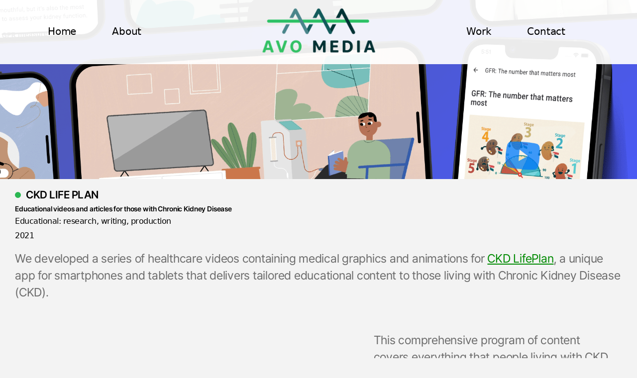

--- FILE ---
content_type: text/html
request_url: https://www.avomedia.ca/work/ckdlifeplan
body_size: 5248
content:
<!DOCTYPE html><!-- Last Published: Tue Nov 18 2025 20:33:11 GMT+0000 (Coordinated Universal Time) --><html data-wf-domain="www.avomedia.ca" data-wf-page="61afaf41b7db2262f143fa3e" data-wf-site="61ae8e7df9c5bf8afca16cbd" data-wf-collection="61afaf41b7db22585943f973" data-wf-item-slug="ckdlifeplan"><head><meta charset="utf-8"/><title>CKD Life Plan - Avo Media - Science Communication, Animation, Video Production</title><meta content="width=device-width, initial-scale=1" name="viewport"/><meta content="g-N1iayzmIB9ty_3e-IeeaLO3wwHoLlyGP1Zw2vU2w4" name="google-site-verification"/><link href="https://cdn.prod.website-files.com/61ae8e7df9c5bf8afca16cbd/css/avo-media.webflow.shared.2c72a1cdd.min.css" rel="stylesheet" type="text/css"/><style>@media (min-width:992px) {html.w-mod-js:not(.w-mod-ix) [data-w-id="10566117-9dfa-2384-cd1d-ecfdefb33f45"] {display:none;-webkit-transform:translate3d(0, 0, 0) scale3d(0.9, 0.9, 1) rotateX(0) rotateY(0) rotateZ(0) skew(0, 0);-moz-transform:translate3d(0, 0, 0) scale3d(0.9, 0.9, 1) rotateX(0) rotateY(0) rotateZ(0) skew(0, 0);-ms-transform:translate3d(0, 0, 0) scale3d(0.9, 0.9, 1) rotateX(0) rotateY(0) rotateZ(0) skew(0, 0);transform:translate3d(0, 0, 0) scale3d(0.9, 0.9, 1) rotateX(0) rotateY(0) rotateZ(0) skew(0, 0);opacity:0;}}</style><script type="text/javascript">!function(o,c){var n=c.documentElement,t=" w-mod-";n.className+=t+"js",("ontouchstart"in o||o.DocumentTouch&&c instanceof DocumentTouch)&&(n.className+=t+"touch")}(window,document);</script><link href="https://cdn.prod.website-files.com/61ae8e7df9c5bf8afca16cbd/62c76b5de08a2df672a8c25b_Favicon-32transparent.png" rel="shortcut icon" type="image/x-icon"/><link href="https://cdn.prod.website-files.com/61ae8e7df9c5bf8afca16cbd/61ae8fe705cf0a5191fb01df_Favicon-256.jpg" rel="apple-touch-icon"/><link href="https://www.avomedia.ca/work/ckdlifeplan" rel="canonical"/><script async="" src="https://www.googletagmanager.com/gtag/js?id=UA-172314826-1"></script><script type="text/javascript">window.dataLayer = window.dataLayer || [];function gtag(){dataLayer.push(arguments);}gtag('js', new Date());gtag('config', 'UA-172314826-1', {'anonymize_ip': false});</script><script src="https://www.google.com/recaptcha/api.js" type="text/javascript"></script>
<style>

  body {-webkit-font-smoothing: antialiased; -moz-osx-font-smoothing: grayscale;}
  
</style>

<style>#post_list{display: none;}</style>

<script>
  var Webflow = Webflow || [];
  Webflow.push(function () { 
    
    var next_href = $('#post_list .w--current').parent().next().find('a').attr('href');
    var previous_href = $('#post_list .w--current').parent().prev().find('a').attr('href');
    
    //if last post in list
    if(next_href == undefined) {
      next_href = $('#post_list').children().children().first().find('a').attr('href');
     “//” $('#next_button').fadeOut(); //optional - remove if you want to loop to beginning
    }
    
    //if first post in list
    if(previous_href == undefined) {
     previous_href = $('#post_list').children().children().last().find('a').attr('href');
     “//” $('#previous_button').fadeOut();  //optional - remove if you want to loop to end
   “//” }
    
    //apply hrefs to next / previous buttons
    $('#next_button').attr('href', next_href);
    $('#previous_button').attr('href', previous_href);
    
  });
</script></head><body><div class="preloader"><div class="loader-bar"><div class="loader-bar-fill"></div></div></div><div class="main-nav-wrapper"><div id="top" class="navigation-wrapper"><div class="nav-wrapper"><div data-animation="default" class="navbar w-nav" data-easing2="ease" data-easing="ease" data-collapse="medium" data-w-id="476db182-71a9-4b36-b817-3f635ca327ea" role="banner" data-no-scroll="1" data-duration="0" data-doc-height="1"><div class="container-nav w-container"><div class="wrap-logo"><a href="/" class="brand w-nav-brand"><img alt="Avo Media" loading="lazy" src="https://cdn.prod.website-files.com/61ae8e7df9c5bf8afca16cbd/61ae957486defa568637d5ea_Logo-Green-White%20-%20v02.png" sizes="(max-width: 479px) 50vw, (max-width: 991px) 200px, 233px" srcset="https://cdn.prod.website-files.com/61ae8e7df9c5bf8afca16cbd/61ae957486defa568637d5ea_Logo-Green-White%20-%20v02-p-500.png 500w, https://cdn.prod.website-files.com/61ae8e7df9c5bf8afca16cbd/61ae957486defa568637d5ea_Logo-Green-White%20-%20v02-p-800.png 800w, https://cdn.prod.website-files.com/61ae8e7df9c5bf8afca16cbd/61ae957486defa568637d5ea_Logo-Green-White%20-%20v02-p-1080.png 1080w, https://cdn.prod.website-files.com/61ae8e7df9c5bf8afca16cbd/61ae957486defa568637d5ea_Logo-Green-White%20-%20v02.png 1157w" class="logo"/></a><div class="menu-button w-nav-button"><div data-is-ix2-target="1" class="lottie-animation" data-w-id="476db182-71a9-4b36-b817-3f635ca327f1" data-animation-type="lottie" data-src="https://cdn.prod.website-files.com/61ae8e7df9c5bf8afca16cbd/61ae8e7df9c5bf1683a16d1e_9789-burger-menu%20(1).json" data-loop="0" data-direction="1" data-autoplay="0" data-renderer="svg" data-default-duration="3" data-duration="0"></div></div></div><nav role="navigation" class="nav-menu w-nav-menu"><a data-w-id="db67e463-f3df-2a25-4aef-2e29d271c1d7" href="/" class="nav-link w-inline-block"><div class="text-navlink">Home</div><div class="hover-underline"></div></a><a data-w-id="3d98d35b-a6ba-c0c2-310a-57f5bb3828a4" href="/about-us" class="nav-link w-inline-block"><div class="text-navlink">About</div><div class="hover-underline"></div></a></nav><nav role="navigation" class="nav-menu last w-nav-menu"><a data-w-id="48155a7a-8e4f-d7b7-9b21-f60003cb94de" href="/work" class="nav-link w-inline-block"><div class="text-navlink">Work</div><div class="hover-underline"></div></a><a data-w-id="476db182-71a9-4b36-b817-3f635ca32832" href="/contact" class="nav-link w-inline-block"><div class="text-navlink">Contact</div><div class="hover-underline"></div></a></nav></div></div></div><div class="nav-shadow"></div><div class="nav-background"></div></div></div><div class="section"><div class="hero-image-wrapper"><div style="background-image:url(&quot;https://cdn.prod.website-files.com/61ae8e7df9c5bf0a44a16cc6/6261f36cc2470295881ddbb0_Hero_01.png&quot;)" class="inner-hero-image"></div></div><div class="container header w-container"><div class="w-layout-grid team-bio-grid padding-bottom-large"><div id="w-node-_3b5f4cc4-f170-2af0-1ffd-6267d655c293-f143fa3e" class="content-wrapper"><div class="heading-wrapper marin-top"><div class="ui-dot"></div><h1 class="heading-regular text-uppercase">CKD Life Plan</h1></div><div class="heading-wrapper"><p class="heading-small">Educational videos and articles for those with Chronic Kidney Disease</p></div><div class="heading-wrapper"><div class="text-medium">Educational: research, writing, production</div></div><div class="heading-wrapper"><div class="text-medium">2021</div></div></div><div class="work-title-details wide margin-bottom-small"></div><div class="content-wrapper"><div class="rich-text w-richtext"><p>We developed a series of healthcare videos containing medical graphics and animations for <a href="https://apps.apple.com/us/app/ckd-lifeplan/id1566587190">CKD LifePlan</a>, a unique app for smartphones and tablets that delivers tailored educational content to those living with Chronic Kidney Disease (CKD).</p></div></div></div></div><div class="full-page"><div class="container w-container"><div class="w-layout-grid work-video-gallary margin-bottom-small"><div id="w-node-a0f613a8-a4a7-8fb3-483f-fa5ada4cd7e7-f143fa3e" style="padding-top:56.20608899297424%" class="video w-video w-embed"><iframe class="embedly-embed" src="//cdn.embedly.com/widgets/media.html?src=https%3A%2F%2Fwww.youtube.com%2Fembed%2FGuB1MF4P0gk%3Ffeature%3Doembed&display_name=YouTube&url=https%3A%2F%2Fwww.youtube.com%2Fwatch%3Fv%3DGuB1MF4P0gk&image=https%3A%2F%2Fi.ytimg.com%2Fvi%2FGuB1MF4P0gk%2Fhqdefault.jpg&key=96f1f04c5f4143bcb0f2e68c87d65feb&type=text%2Fhtml&schema=youtube" width="854" height="480" scrolling="no" title="YouTube embed" frameborder="0" allow="autoplay; fullscreen" allowfullscreen="true"></iframe></div><div id="w-node-fa1d87f4-22bf-eff4-49bf-76c08141b793-f143fa3e" class="work-grid-text-container"><div class="rich-text w-richtext"><p>This comprehensive program of content covers everything that people living with CKD and care partners need to know, when first dealing with a CKD diagnosis. Users can choose to either read articles — accompanied by custom graphics — or watch videos with a variety of presenters and engaging animation.</p></div></div><div id="w-node-_71d21264-bb11-7769-eefe-3f7fe6053251-f143fa3e" class="video w-dyn-bind-empty w-video w-embed"></div><div class="work-grid-text-container"><div class="rich-text w-dyn-bind-empty w-richtext"></div></div><div id="w-node-_5a5beaef-b58f-6405-542f-ebc27069add3-f143fa3e" class="video w-dyn-bind-empty w-video w-embed"></div><div class="work-grid-text-container"><div class="rich-text w-dyn-bind-empty w-richtext"></div></div><div id="w-node-_2f1771dc-a574-2978-7069-b29162124314-f143fa3e" class="video w-dyn-bind-empty w-video w-embed"></div><div class="work-grid-text-container"><div class="rich-text w-dyn-bind-empty w-richtext"></div></div><div id="w-node-_228afea2-2222-2dce-599c-72f92157db51-f143fa3e" class="video w-dyn-bind-empty w-video w-embed"></div><div class="work-grid-text-container"><div class="rich-text w-dyn-bind-empty w-richtext"></div></div><div class="video w-dyn-bind-empty w-video w-embed"></div><div class="work-grid-text-container"><div class="rich-text w-dyn-bind-empty w-richtext"></div></div></div><div class="collection-list-wrapper-2 w-dyn-list"><script type="text/x-wf-template" id="wf-template-1718c330-4093-be4e-acaf-79066c85babd">%3Cdiv%20role%3D%22listitem%22%20class%3D%22collection-item%20w-dyn-item%20w-dyn-repeater-item%20w-col%20w-col-3%22%3E%3Ca%20href%3D%22%23%22%20class%3D%22w-inline-block%20w-lightbox%22%3E%3Cimg%20src%3D%22https%3A%2F%2Fcdn.prod.website-files.com%2F61ae8e7df9c5bf0a44a16cc6%2F636c3ec415b522b0928b9075_2.2%2520-%2520GFR.mp4.00_01_32_29.Still006.jpg%22%20loading%3D%22lazy%22%20alt%3D%22Still%20from%20a%20video%20about%20glomerular%20filtration%20rate%20(GFR)%22%20sizes%3D%22100vw%22%20srcset%3D%22https%3A%2F%2Fcdn.prod.website-files.com%2F61ae8e7df9c5bf0a44a16cc6%2F636c3ec415b522b0928b9075_2.2%2520-%2520GFR.mp4.00_01_32_29.Still006-p-500.jpg%20500w%2C%20https%3A%2F%2Fcdn.prod.website-files.com%2F61ae8e7df9c5bf0a44a16cc6%2F636c3ec415b522b0928b9075_2.2%2520-%2520GFR.mp4.00_01_32_29.Still006-p-800.jpg%20800w%2C%20https%3A%2F%2Fcdn.prod.website-files.com%2F61ae8e7df9c5bf0a44a16cc6%2F636c3ec415b522b0928b9075_2.2%2520-%2520GFR.mp4.00_01_32_29.Still006-p-1080.jpg%201080w%2C%20https%3A%2F%2Fcdn.prod.website-files.com%2F61ae8e7df9c5bf0a44a16cc6%2F636c3ec415b522b0928b9075_2.2%2520-%2520GFR.mp4.00_01_32_29.Still006-p-1600.jpg%201600w%2C%20https%3A%2F%2Fcdn.prod.website-files.com%2F61ae8e7df9c5bf0a44a16cc6%2F636c3ec415b522b0928b9075_2.2%2520-%2520GFR.mp4.00_01_32_29.Still006.jpg%201920w%22%20class%3D%22image-2%22%2F%3E%3Cscript%20type%3D%22application%2Fjson%22%20class%3D%22w-json%22%3E%7B%0A%20%20%22items%22%3A%20%5B%0A%20%20%20%20%7B%0A%20%20%20%20%20%20%22url%22%3A%20%22https%3A%2F%2Fcdn.prod.website-files.com%2F61ae8e7df9c5bf0a44a16cc6%2F636c3ec415b522b0928b9075_2.2%2520-%2520GFR.mp4.00_01_32_29.Still006.jpg%22%2C%0A%20%20%20%20%20%20%22type%22%3A%20%22image%22%0A%20%20%20%20%7D%0A%20%20%5D%2C%0A%20%20%22group%22%3A%20%22Work%20Image%20Lightboxes%22%0A%7D%3C%2Fscript%3E%3C%2Fa%3E%3C%2Fdiv%3E</script><div role="list" class="w-dyn-items w-row"><div role="listitem" class="collection-item w-dyn-item w-dyn-repeater-item w-col w-col-3"><a href="#" class="w-inline-block w-lightbox"><img src="https://cdn.prod.website-files.com/61ae8e7df9c5bf0a44a16cc6/636c3ec415b522b0928b9075_2.2%20-%20GFR.mp4.00_01_32_29.Still006.jpg" loading="lazy" alt="Still from a video about glomerular filtration rate (GFR)" sizes="100vw" srcset="https://cdn.prod.website-files.com/61ae8e7df9c5bf0a44a16cc6/636c3ec415b522b0928b9075_2.2%20-%20GFR.mp4.00_01_32_29.Still006-p-500.jpg 500w, https://cdn.prod.website-files.com/61ae8e7df9c5bf0a44a16cc6/636c3ec415b522b0928b9075_2.2%20-%20GFR.mp4.00_01_32_29.Still006-p-800.jpg 800w, https://cdn.prod.website-files.com/61ae8e7df9c5bf0a44a16cc6/636c3ec415b522b0928b9075_2.2%20-%20GFR.mp4.00_01_32_29.Still006-p-1080.jpg 1080w, https://cdn.prod.website-files.com/61ae8e7df9c5bf0a44a16cc6/636c3ec415b522b0928b9075_2.2%20-%20GFR.mp4.00_01_32_29.Still006-p-1600.jpg 1600w, https://cdn.prod.website-files.com/61ae8e7df9c5bf0a44a16cc6/636c3ec415b522b0928b9075_2.2%20-%20GFR.mp4.00_01_32_29.Still006.jpg 1920w" class="image-2"/><script type="application/json" class="w-json">{
  "items": [
    {
      "url": "https://cdn.prod.website-files.com/61ae8e7df9c5bf0a44a16cc6/636c3ec415b522b0928b9075_2.2%20-%20GFR.mp4.00_01_32_29.Still006.jpg",
      "type": "image"
    }
  ],
  "group": "Work Image Lightboxes"
}</script></a></div><div role="listitem" class="collection-item w-dyn-item w-dyn-repeater-item w-col w-col-3"><a href="#" class="w-inline-block w-lightbox"><img src="https://cdn.prod.website-files.com/61ae8e7df9c5bf0a44a16cc6/636c3ec876342c5faac6e0be_5.1%20-%20Dialysis.mp4.00_02_38_06.Still002.jpg" loading="lazy" alt="Still from a video about dialysis " sizes="100vw" srcset="https://cdn.prod.website-files.com/61ae8e7df9c5bf0a44a16cc6/636c3ec876342c5faac6e0be_5.1%20-%20Dialysis.mp4.00_02_38_06.Still002-p-500.jpg 500w, https://cdn.prod.website-files.com/61ae8e7df9c5bf0a44a16cc6/636c3ec876342c5faac6e0be_5.1%20-%20Dialysis.mp4.00_02_38_06.Still002-p-800.jpg 800w, https://cdn.prod.website-files.com/61ae8e7df9c5bf0a44a16cc6/636c3ec876342c5faac6e0be_5.1%20-%20Dialysis.mp4.00_02_38_06.Still002-p-1080.jpg 1080w, https://cdn.prod.website-files.com/61ae8e7df9c5bf0a44a16cc6/636c3ec876342c5faac6e0be_5.1%20-%20Dialysis.mp4.00_02_38_06.Still002-p-1600.jpg 1600w, https://cdn.prod.website-files.com/61ae8e7df9c5bf0a44a16cc6/636c3ec876342c5faac6e0be_5.1%20-%20Dialysis.mp4.00_02_38_06.Still002.jpg 1920w" class="image-2"/><script type="application/json" class="w-json">{
  "items": [
    {
      "url": "https://cdn.prod.website-files.com/61ae8e7df9c5bf0a44a16cc6/636c3ec876342c5faac6e0be_5.1%20-%20Dialysis.mp4.00_02_38_06.Still002.jpg",
      "type": "image"
    }
  ],
  "group": "Work Image Lightboxes"
}</script></a></div><div role="listitem" class="collection-item w-dyn-item w-dyn-repeater-item w-col w-col-3"><a href="#" class="w-inline-block w-lightbox"><img src="https://cdn.prod.website-files.com/61ae8e7df9c5bf0a44a16cc6/636c3ecefa664824f734fcb7_CKD%20Globalization%20%E2%80%94%20HD.mp4.00_01_08_06.Still002.jpg" loading="lazy" alt="Illustration of the dialysis process" sizes="100vw" srcset="https://cdn.prod.website-files.com/61ae8e7df9c5bf0a44a16cc6/636c3ecefa664824f734fcb7_CKD%20Globalization%20%E2%80%94%20HD.mp4.00_01_08_06.Still002-p-500.jpg 500w, https://cdn.prod.website-files.com/61ae8e7df9c5bf0a44a16cc6/636c3ecefa664824f734fcb7_CKD%20Globalization%20%E2%80%94%20HD.mp4.00_01_08_06.Still002-p-800.jpg 800w, https://cdn.prod.website-files.com/61ae8e7df9c5bf0a44a16cc6/636c3ecefa664824f734fcb7_CKD%20Globalization%20%E2%80%94%20HD.mp4.00_01_08_06.Still002-p-1080.jpg 1080w, https://cdn.prod.website-files.com/61ae8e7df9c5bf0a44a16cc6/636c3ecefa664824f734fcb7_CKD%20Globalization%20%E2%80%94%20HD.mp4.00_01_08_06.Still002.jpg 1920w" class="image-2"/><script type="application/json" class="w-json">{
  "items": [
    {
      "url": "https://cdn.prod.website-files.com/61ae8e7df9c5bf0a44a16cc6/636c3ecefa664824f734fcb7_CKD%20Globalization%20%E2%80%94%20HD.mp4.00_01_08_06.Still002.jpg",
      "type": "image"
    }
  ],
  "group": "Work Image Lightboxes"
}</script></a></div><div role="listitem" class="collection-item w-dyn-item w-dyn-repeater-item w-col w-col-3"><a href="#" class="w-inline-block w-lightbox"><img src="https://cdn.prod.website-files.com/61ae8e7df9c5bf0a44a16cc6/627c2e0c28f6cc4a757dd7a7_MyKidneyPlan%20-%205.6%20-%20Delivery%2002.mp4.00_00_30_12.Still001.jpg" loading="lazy" alt="Illustration showing a person&#x27;s arms with visible veins, &#x27;Fistula&#x27; over one arm, and &#x27;Graft&#x27; over the other " sizes="100vw" srcset="https://cdn.prod.website-files.com/61ae8e7df9c5bf0a44a16cc6/627c2e0c28f6cc4a757dd7a7_MyKidneyPlan%20-%205.6%20-%20Delivery%2002.mp4.00_00_30_12.Still001-p-500.jpg 500w, https://cdn.prod.website-files.com/61ae8e7df9c5bf0a44a16cc6/627c2e0c28f6cc4a757dd7a7_MyKidneyPlan%20-%205.6%20-%20Delivery%2002.mp4.00_00_30_12.Still001-p-800.jpg 800w, https://cdn.prod.website-files.com/61ae8e7df9c5bf0a44a16cc6/627c2e0c28f6cc4a757dd7a7_MyKidneyPlan%20-%205.6%20-%20Delivery%2002.mp4.00_00_30_12.Still001-p-1080.jpg 1080w, https://cdn.prod.website-files.com/61ae8e7df9c5bf0a44a16cc6/627c2e0c28f6cc4a757dd7a7_MyKidneyPlan%20-%205.6%20-%20Delivery%2002.mp4.00_00_30_12.Still001.jpg 1920w" class="image-2"/><script type="application/json" class="w-json">{
  "items": [
    {
      "url": "https://cdn.prod.website-files.com/61ae8e7df9c5bf0a44a16cc6/627c2e0c28f6cc4a757dd7a7_MyKidneyPlan%20-%205.6%20-%20Delivery%2002.mp4.00_00_30_12.Still001.jpg",
      "type": "image"
    }
  ],
  "group": "Work Image Lightboxes"
}</script></a></div></div><div class="empty-state w-dyn-hide w-dyn-empty"><div>No items found.</div></div></div><div class="next-wrapper"><h4 class="heading-small text-uppercase">next</h4><a data-w-id="b4c5b61c-5380-e037-72b8-765af7f7c0d7" href="/work/margaret-atwood-practical-utopias" class="link-next w-inline-block"><div class="link-view-all"><div class="heading-medium">Practical Utopias </div><img src="https://cdn.prod.website-files.com/61ae8e7df9c5bf8afca16cbd/61ae8e7df9c5bf6247a16d10_Arrow-cta.svg" loading="lazy" alt="" class="arrow-cta"/></div><div data-w-id="10566117-9dfa-2384-cd1d-ecfdefb33f45" style="background-image:url(&quot;https://cdn.prod.website-files.com/61ae8e7df9c5bf0a44a16cc6/65008f3eeb78221aca300c08_reduced%20Screenshot%202023-09-12%20at%209.17.30%20AM.jpg&quot;)" class="thumb-hover-next"></div></a></div></div></div></div><div class="section footer"><div class="content-wrapper"><a data-w-id="0d97bdf6-d702-dd9e-a603-ff1cb5907453" href="mailto:hello@avomedia.ca?subject=Hello%20Avo!" class="link-view-all-wrapper w-inline-block"><div class="flex-rail"><div class="inner-text-scrolling"><div class="ascii-type">🥑</div><div class="ascii-type">We’d love to work with you.</div><div class="ascii-type">🥑</div><div class="ascii-type">hello@avomedia.ca </div></div><div class="inner-text-scrolling"><div class="ascii-type">🥑</div><div class="ascii-type">We’d love to work with you.</div><div class="ascii-type">🥑</div><div class="ascii-type">hello@avomedia.ca </div></div><div class="inner-text-scrolling"><div class="ascii-type">🥑</div><div class="ascii-type">We’d love to work with you.</div><div class="ascii-type">🥑</div><div class="ascii-type">hello@avomedia.ca </div></div><div class="inner-text-scrolling"><div class="ascii-type">🥑</div><div class="ascii-type">We’d love to work with you.</div><div class="ascii-type">🥑</div><div class="ascii-type">hello@avomedia.ca </div></div></div><div class="flex-rail"><div class="inner-text-scrolling"><div class="ascii-type">🥑</div><div class="ascii-type">We’d love to work with you.</div><div class="ascii-type">🥑</div><div class="ascii-type">hello@avomedia.ca </div></div><div class="inner-text-scrolling"><div class="ascii-type">🥑</div><div class="ascii-type">We’d love to work with you.</div><div class="ascii-type">🥑</div><div class="ascii-type">hello@avomedia.ca </div></div><div class="inner-text-scrolling"><div class="ascii-type">🥑</div><div class="ascii-type">We’d love to work with you.</div><div class="ascii-type">🥑</div><div class="ascii-type">hello@avomedia.ca </div></div><div class="inner-text-scrolling"><div class="ascii-type">🥑</div><div class="ascii-type">We’d love to work with you.</div><div class="ascii-type">🥑</div><div class="ascii-type">hello@avomedia.ca </div></div></div></a></div><div class="container inner-padding-large w-container"><div class="text-block black-text">© 2025 Avo Media. </div></div></div><script src="https://d3e54v103j8qbb.cloudfront.net/js/jquery-3.5.1.min.dc5e7f18c8.js?site=61ae8e7df9c5bf8afca16cbd" type="text/javascript" integrity="sha256-9/aliU8dGd2tb6OSsuzixeV4y/faTqgFtohetphbbj0=" crossorigin="anonymous"></script><script src="https://cdn.prod.website-files.com/61ae8e7df9c5bf8afca16cbd/js/webflow.schunk.e0c428ff9737f919.js" type="text/javascript"></script><script src="https://cdn.prod.website-files.com/61ae8e7df9c5bf8afca16cbd/js/webflow.schunk.6c61b57644c46d7c.js" type="text/javascript"></script><script src="https://cdn.prod.website-files.com/61ae8e7df9c5bf8afca16cbd/js/webflow.59a69e0c.0b14fc52cddade15.js" type="text/javascript"></script></body></html>

--- FILE ---
content_type: text/css
request_url: https://cdn.prod.website-files.com/61ae8e7df9c5bf8afca16cbd/css/avo-media.webflow.shared.2c72a1cdd.min.css
body_size: 22904
content:
html{-webkit-text-size-adjust:100%;-ms-text-size-adjust:100%;font-family:sans-serif}body{margin:0}article,aside,details,figcaption,figure,footer,header,hgroup,main,menu,nav,section,summary{display:block}audio,canvas,progress,video{vertical-align:baseline;display:inline-block}audio:not([controls]){height:0;display:none}[hidden],template{display:none}a{background-color:#0000}a:active,a:hover{outline:0}abbr[title]{border-bottom:1px dotted}b,strong{font-weight:700}dfn{font-style:italic}h1{margin:.67em 0;font-size:2em}mark{color:#000;background:#ff0}small{font-size:80%}sub,sup{vertical-align:baseline;font-size:75%;line-height:0;position:relative}sup{top:-.5em}sub{bottom:-.25em}img{border:0}svg:not(:root){overflow:hidden}hr{box-sizing:content-box;height:0}pre{overflow:auto}code,kbd,pre,samp{font-family:monospace;font-size:1em}button,input,optgroup,select,textarea{color:inherit;font:inherit;margin:0}button{overflow:visible}button,select{text-transform:none}button,html input[type=button],input[type=reset]{-webkit-appearance:button;cursor:pointer}button[disabled],html input[disabled]{cursor:default}button::-moz-focus-inner,input::-moz-focus-inner{border:0;padding:0}input{line-height:normal}input[type=checkbox],input[type=radio]{box-sizing:border-box;padding:0}input[type=number]::-webkit-inner-spin-button,input[type=number]::-webkit-outer-spin-button{height:auto}input[type=search]{-webkit-appearance:none}input[type=search]::-webkit-search-cancel-button,input[type=search]::-webkit-search-decoration{-webkit-appearance:none}legend{border:0;padding:0}textarea{overflow:auto}optgroup{font-weight:700}table{border-collapse:collapse;border-spacing:0}td,th{padding:0}@font-face{font-family:webflow-icons;src:url([data-uri])format("truetype");font-weight:400;font-style:normal}[class^=w-icon-],[class*=\ w-icon-]{speak:none;font-variant:normal;text-transform:none;-webkit-font-smoothing:antialiased;-moz-osx-font-smoothing:grayscale;font-style:normal;font-weight:400;line-height:1;font-family:webflow-icons!important}.w-icon-slider-right:before{content:""}.w-icon-slider-left:before{content:""}.w-icon-nav-menu:before{content:""}.w-icon-arrow-down:before,.w-icon-dropdown-toggle:before{content:""}.w-icon-file-upload-remove:before{content:""}.w-icon-file-upload-icon:before{content:""}*{box-sizing:border-box}html{height:100%}body{color:#333;background-color:#fff;min-height:100%;margin:0;font-family:Arial,sans-serif;font-size:14px;line-height:20px}img{vertical-align:middle;max-width:100%;display:inline-block}html.w-mod-touch *{background-attachment:scroll!important}.w-block{display:block}.w-inline-block{max-width:100%;display:inline-block}.w-clearfix:before,.w-clearfix:after{content:" ";grid-area:1/1/2/2;display:table}.w-clearfix:after{clear:both}.w-hidden{display:none}.w-button{color:#fff;line-height:inherit;cursor:pointer;background-color:#3898ec;border:0;border-radius:0;padding:9px 15px;text-decoration:none;display:inline-block}input.w-button{-webkit-appearance:button}html[data-w-dynpage] [data-w-cloak]{color:#0000!important}.w-code-block{margin:unset}pre.w-code-block code{all:inherit}.w-optimization{display:contents}.w-webflow-badge,.w-webflow-badge>img{box-sizing:unset;width:unset;height:unset;max-height:unset;max-width:unset;min-height:unset;min-width:unset;margin:unset;padding:unset;float:unset;clear:unset;border:unset;border-radius:unset;background:unset;background-image:unset;background-position:unset;background-size:unset;background-repeat:unset;background-origin:unset;background-clip:unset;background-attachment:unset;background-color:unset;box-shadow:unset;transform:unset;direction:unset;font-family:unset;font-weight:unset;color:unset;font-size:unset;line-height:unset;font-style:unset;font-variant:unset;text-align:unset;letter-spacing:unset;-webkit-text-decoration:unset;text-decoration:unset;text-indent:unset;text-transform:unset;list-style-type:unset;text-shadow:unset;vertical-align:unset;cursor:unset;white-space:unset;word-break:unset;word-spacing:unset;word-wrap:unset;transition:unset}.w-webflow-badge{white-space:nowrap;cursor:pointer;box-shadow:0 0 0 1px #0000001a,0 1px 3px #0000001a;visibility:visible!important;opacity:1!important;z-index:2147483647!important;color:#aaadb0!important;overflow:unset!important;background-color:#fff!important;border-radius:3px!important;width:auto!important;height:auto!important;margin:0!important;padding:6px!important;font-size:12px!important;line-height:14px!important;text-decoration:none!important;display:inline-block!important;position:fixed!important;inset:auto 12px 12px auto!important;transform:none!important}.w-webflow-badge>img{position:unset;visibility:unset!important;opacity:1!important;vertical-align:middle!important;display:inline-block!important}h1,h2,h3,h4,h5,h6{margin-bottom:10px;font-weight:700}h1{margin-top:20px;font-size:38px;line-height:44px}h2{margin-top:20px;font-size:32px;line-height:36px}h3{margin-top:20px;font-size:24px;line-height:30px}h4{margin-top:10px;font-size:18px;line-height:24px}h5{margin-top:10px;font-size:14px;line-height:20px}h6{margin-top:10px;font-size:12px;line-height:18px}p{margin-top:0;margin-bottom:10px}blockquote{border-left:5px solid #e2e2e2;margin:0 0 10px;padding:10px 20px;font-size:18px;line-height:22px}figure{margin:0 0 10px}figcaption{text-align:center;margin-top:5px}ul,ol{margin-top:0;margin-bottom:10px;padding-left:40px}.w-list-unstyled{padding-left:0;list-style:none}.w-embed:before,.w-embed:after{content:" ";grid-area:1/1/2/2;display:table}.w-embed:after{clear:both}.w-video{width:100%;padding:0;position:relative}.w-video iframe,.w-video object,.w-video embed{border:none;width:100%;height:100%;position:absolute;top:0;left:0}fieldset{border:0;margin:0;padding:0}button,[type=button],[type=reset]{cursor:pointer;-webkit-appearance:button;border:0}.w-form{margin:0 0 15px}.w-form-done{text-align:center;background-color:#ddd;padding:20px;display:none}.w-form-fail{background-color:#ffdede;margin-top:10px;padding:10px;display:none}label{margin-bottom:5px;font-weight:700;display:block}.w-input,.w-select{color:#333;vertical-align:middle;background-color:#fff;border:1px solid #ccc;width:100%;height:38px;margin-bottom:10px;padding:8px 12px;font-size:14px;line-height:1.42857;display:block}.w-input::placeholder,.w-select::placeholder{color:#999}.w-input:focus,.w-select:focus{border-color:#3898ec;outline:0}.w-input[disabled],.w-select[disabled],.w-input[readonly],.w-select[readonly],fieldset[disabled] .w-input,fieldset[disabled] .w-select{cursor:not-allowed}.w-input[disabled]:not(.w-input-disabled),.w-select[disabled]:not(.w-input-disabled),.w-input[readonly],.w-select[readonly],fieldset[disabled]:not(.w-input-disabled) .w-input,fieldset[disabled]:not(.w-input-disabled) .w-select{background-color:#eee}textarea.w-input,textarea.w-select{height:auto}.w-select{background-color:#f3f3f3}.w-select[multiple]{height:auto}.w-form-label{cursor:pointer;margin-bottom:0;font-weight:400;display:inline-block}.w-radio{margin-bottom:5px;padding-left:20px;display:block}.w-radio:before,.w-radio:after{content:" ";grid-area:1/1/2/2;display:table}.w-radio:after{clear:both}.w-radio-input{float:left;margin:3px 0 0 -20px;line-height:normal}.w-file-upload{margin-bottom:10px;display:block}.w-file-upload-input{opacity:0;z-index:-100;width:.1px;height:.1px;position:absolute;overflow:hidden}.w-file-upload-default,.w-file-upload-uploading,.w-file-upload-success{color:#333;display:inline-block}.w-file-upload-error{margin-top:10px;display:block}.w-file-upload-default.w-hidden,.w-file-upload-uploading.w-hidden,.w-file-upload-error.w-hidden,.w-file-upload-success.w-hidden{display:none}.w-file-upload-uploading-btn{cursor:pointer;background-color:#fafafa;border:1px solid #ccc;margin:0;padding:8px 12px;font-size:14px;font-weight:400;display:flex}.w-file-upload-file{background-color:#fafafa;border:1px solid #ccc;flex-grow:1;justify-content:space-between;margin:0;padding:8px 9px 8px 11px;display:flex}.w-file-upload-file-name{font-size:14px;font-weight:400;display:block}.w-file-remove-link{cursor:pointer;width:auto;height:auto;margin-top:3px;margin-left:10px;padding:3px;display:block}.w-icon-file-upload-remove{margin:auto;font-size:10px}.w-file-upload-error-msg{color:#ea384c;padding:2px 0;display:inline-block}.w-file-upload-info{padding:0 12px;line-height:38px;display:inline-block}.w-file-upload-label{cursor:pointer;background-color:#fafafa;border:1px solid #ccc;margin:0;padding:8px 12px;font-size:14px;font-weight:400;display:inline-block}.w-icon-file-upload-icon,.w-icon-file-upload-uploading{width:20px;margin-right:8px;display:inline-block}.w-icon-file-upload-uploading{height:20px}.w-container{max-width:940px;margin-left:auto;margin-right:auto}.w-container:before,.w-container:after{content:" ";grid-area:1/1/2/2;display:table}.w-container:after{clear:both}.w-container .w-row{margin-left:-10px;margin-right:-10px}.w-row:before,.w-row:after{content:" ";grid-area:1/1/2/2;display:table}.w-row:after{clear:both}.w-row .w-row{margin-left:0;margin-right:0}.w-col{float:left;width:100%;min-height:1px;padding-left:10px;padding-right:10px;position:relative}.w-col .w-col{padding-left:0;padding-right:0}.w-col-1{width:8.33333%}.w-col-2{width:16.6667%}.w-col-3{width:25%}.w-col-4{width:33.3333%}.w-col-5{width:41.6667%}.w-col-6{width:50%}.w-col-7{width:58.3333%}.w-col-8{width:66.6667%}.w-col-9{width:75%}.w-col-10{width:83.3333%}.w-col-11{width:91.6667%}.w-col-12{width:100%}.w-hidden-main{display:none!important}@media screen and (max-width:991px){.w-container{max-width:728px}.w-hidden-main{display:inherit!important}.w-hidden-medium{display:none!important}.w-col-medium-1{width:8.33333%}.w-col-medium-2{width:16.6667%}.w-col-medium-3{width:25%}.w-col-medium-4{width:33.3333%}.w-col-medium-5{width:41.6667%}.w-col-medium-6{width:50%}.w-col-medium-7{width:58.3333%}.w-col-medium-8{width:66.6667%}.w-col-medium-9{width:75%}.w-col-medium-10{width:83.3333%}.w-col-medium-11{width:91.6667%}.w-col-medium-12{width:100%}.w-col-stack{width:100%;left:auto;right:auto}}@media screen and (max-width:767px){.w-hidden-main,.w-hidden-medium{display:inherit!important}.w-hidden-small{display:none!important}.w-row,.w-container .w-row{margin-left:0;margin-right:0}.w-col{width:100%;left:auto;right:auto}.w-col-small-1{width:8.33333%}.w-col-small-2{width:16.6667%}.w-col-small-3{width:25%}.w-col-small-4{width:33.3333%}.w-col-small-5{width:41.6667%}.w-col-small-6{width:50%}.w-col-small-7{width:58.3333%}.w-col-small-8{width:66.6667%}.w-col-small-9{width:75%}.w-col-small-10{width:83.3333%}.w-col-small-11{width:91.6667%}.w-col-small-12{width:100%}}@media screen and (max-width:479px){.w-container{max-width:none}.w-hidden-main,.w-hidden-medium,.w-hidden-small{display:inherit!important}.w-hidden-tiny{display:none!important}.w-col{width:100%}.w-col-tiny-1{width:8.33333%}.w-col-tiny-2{width:16.6667%}.w-col-tiny-3{width:25%}.w-col-tiny-4{width:33.3333%}.w-col-tiny-5{width:41.6667%}.w-col-tiny-6{width:50%}.w-col-tiny-7{width:58.3333%}.w-col-tiny-8{width:66.6667%}.w-col-tiny-9{width:75%}.w-col-tiny-10{width:83.3333%}.w-col-tiny-11{width:91.6667%}.w-col-tiny-12{width:100%}}.w-widget{position:relative}.w-widget-map{width:100%;height:400px}.w-widget-map label{width:auto;display:inline}.w-widget-map img{max-width:inherit}.w-widget-map .gm-style-iw{text-align:center}.w-widget-map .gm-style-iw>button{display:none!important}.w-widget-twitter{overflow:hidden}.w-widget-twitter-count-shim{vertical-align:top;text-align:center;background:#fff;border:1px solid #758696;border-radius:3px;width:28px;height:20px;display:inline-block;position:relative}.w-widget-twitter-count-shim *{pointer-events:none;-webkit-user-select:none;user-select:none}.w-widget-twitter-count-shim .w-widget-twitter-count-inner{text-align:center;color:#999;font-family:serif;font-size:15px;line-height:12px;position:relative}.w-widget-twitter-count-shim .w-widget-twitter-count-clear{display:block;position:relative}.w-widget-twitter-count-shim.w--large{width:36px;height:28px}.w-widget-twitter-count-shim.w--large .w-widget-twitter-count-inner{font-size:18px;line-height:18px}.w-widget-twitter-count-shim:not(.w--vertical){margin-left:5px;margin-right:8px}.w-widget-twitter-count-shim:not(.w--vertical).w--large{margin-left:6px}.w-widget-twitter-count-shim:not(.w--vertical):before,.w-widget-twitter-count-shim:not(.w--vertical):after{content:" ";pointer-events:none;border:solid #0000;width:0;height:0;position:absolute;top:50%;left:0}.w-widget-twitter-count-shim:not(.w--vertical):before{border-width:4px;border-color:#75869600 #5d6c7b #75869600 #75869600;margin-top:-4px;margin-left:-9px}.w-widget-twitter-count-shim:not(.w--vertical).w--large:before{border-width:5px;margin-top:-5px;margin-left:-10px}.w-widget-twitter-count-shim:not(.w--vertical):after{border-width:4px;border-color:#fff0 #fff #fff0 #fff0;margin-top:-4px;margin-left:-8px}.w-widget-twitter-count-shim:not(.w--vertical).w--large:after{border-width:5px;margin-top:-5px;margin-left:-9px}.w-widget-twitter-count-shim.w--vertical{width:61px;height:33px;margin-bottom:8px}.w-widget-twitter-count-shim.w--vertical:before,.w-widget-twitter-count-shim.w--vertical:after{content:" ";pointer-events:none;border:solid #0000;width:0;height:0;position:absolute;top:100%;left:50%}.w-widget-twitter-count-shim.w--vertical:before{border-width:5px;border-color:#5d6c7b #75869600 #75869600;margin-left:-5px}.w-widget-twitter-count-shim.w--vertical:after{border-width:4px;border-color:#fff #fff0 #fff0;margin-left:-4px}.w-widget-twitter-count-shim.w--vertical .w-widget-twitter-count-inner{font-size:18px;line-height:22px}.w-widget-twitter-count-shim.w--vertical.w--large{width:76px}.w-background-video{color:#fff;height:500px;position:relative;overflow:hidden}.w-background-video>video{object-fit:cover;z-index:-100;background-position:50%;background-size:cover;width:100%;height:100%;margin:auto;position:absolute;inset:-100%}.w-background-video>video::-webkit-media-controls-start-playback-button{-webkit-appearance:none;display:none!important}.w-background-video--control{background-color:#0000;padding:0;position:absolute;bottom:1em;right:1em}.w-background-video--control>[hidden]{display:none!important}.w-slider{text-align:center;clear:both;-webkit-tap-highlight-color:#0000;tap-highlight-color:#0000;background:#ddd;height:300px;position:relative}.w-slider-mask{z-index:1;white-space:nowrap;height:100%;display:block;position:relative;left:0;right:0;overflow:hidden}.w-slide{vertical-align:top;white-space:normal;text-align:left;width:100%;height:100%;display:inline-block;position:relative}.w-slider-nav{z-index:2;text-align:center;-webkit-tap-highlight-color:#0000;tap-highlight-color:#0000;height:40px;margin:auto;padding-top:10px;position:absolute;inset:auto 0 0}.w-slider-nav.w-round>div{border-radius:100%}.w-slider-nav.w-num>div{font-size:inherit;line-height:inherit;width:auto;height:auto;padding:.2em .5em}.w-slider-nav.w-shadow>div{box-shadow:0 0 3px #3336}.w-slider-nav-invert{color:#fff}.w-slider-nav-invert>div{background-color:#2226}.w-slider-nav-invert>div.w-active{background-color:#222}.w-slider-dot{cursor:pointer;background-color:#fff6;width:1em;height:1em;margin:0 3px .5em;transition:background-color .1s,color .1s;display:inline-block;position:relative}.w-slider-dot.w-active{background-color:#fff}.w-slider-dot:focus{outline:none;box-shadow:0 0 0 2px #fff}.w-slider-dot:focus.w-active{box-shadow:none}.w-slider-arrow-left,.w-slider-arrow-right{cursor:pointer;color:#fff;-webkit-tap-highlight-color:#0000;tap-highlight-color:#0000;-webkit-user-select:none;user-select:none;width:80px;margin:auto;font-size:40px;position:absolute;inset:0;overflow:hidden}.w-slider-arrow-left [class^=w-icon-],.w-slider-arrow-right [class^=w-icon-],.w-slider-arrow-left [class*=\ w-icon-],.w-slider-arrow-right [class*=\ w-icon-]{position:absolute}.w-slider-arrow-left:focus,.w-slider-arrow-right:focus{outline:0}.w-slider-arrow-left{z-index:3;right:auto}.w-slider-arrow-right{z-index:4;left:auto}.w-icon-slider-left,.w-icon-slider-right{width:1em;height:1em;margin:auto;inset:0}.w-slider-aria-label{clip:rect(0 0 0 0);border:0;width:1px;height:1px;margin:-1px;padding:0;position:absolute;overflow:hidden}.w-slider-force-show{display:block!important}.w-dropdown{text-align:left;z-index:900;margin-left:auto;margin-right:auto;display:inline-block;position:relative}.w-dropdown-btn,.w-dropdown-toggle,.w-dropdown-link{vertical-align:top;color:#222;text-align:left;white-space:nowrap;margin-left:auto;margin-right:auto;padding:20px;text-decoration:none;position:relative}.w-dropdown-toggle{-webkit-user-select:none;user-select:none;cursor:pointer;padding-right:40px;display:inline-block}.w-dropdown-toggle:focus{outline:0}.w-icon-dropdown-toggle{width:1em;height:1em;margin:auto 20px auto auto;position:absolute;top:0;bottom:0;right:0}.w-dropdown-list{background:#ddd;min-width:100%;display:none;position:absolute}.w-dropdown-list.w--open{display:block}.w-dropdown-link{color:#222;padding:10px 20px;display:block}.w-dropdown-link.w--current{color:#0082f3}.w-dropdown-link:focus{outline:0}@media screen and (max-width:767px){.w-nav-brand{padding-left:10px}}.w-lightbox-backdrop{cursor:auto;letter-spacing:normal;text-indent:0;text-shadow:none;text-transform:none;visibility:visible;white-space:normal;word-break:normal;word-spacing:normal;word-wrap:normal;color:#fff;text-align:center;z-index:2000;opacity:0;-webkit-user-select:none;-moz-user-select:none;-webkit-tap-highlight-color:transparent;background:#000000e6;outline:0;font-family:Helvetica Neue,Helvetica,Ubuntu,Segoe UI,Verdana,sans-serif;font-size:17px;font-style:normal;font-weight:300;line-height:1.2;list-style:disc;position:fixed;inset:0;-webkit-transform:translate(0)}.w-lightbox-backdrop,.w-lightbox-container{-webkit-overflow-scrolling:touch;height:100%;overflow:auto}.w-lightbox-content{height:100vh;position:relative;overflow:hidden}.w-lightbox-view{opacity:0;width:100vw;height:100vh;position:absolute}.w-lightbox-view:before{content:"";height:100vh}.w-lightbox-group,.w-lightbox-group .w-lightbox-view,.w-lightbox-group .w-lightbox-view:before{height:86vh}.w-lightbox-frame,.w-lightbox-view:before{vertical-align:middle;display:inline-block}.w-lightbox-figure{margin:0;position:relative}.w-lightbox-group .w-lightbox-figure{cursor:pointer}.w-lightbox-img{width:auto;max-width:none;height:auto}.w-lightbox-image{float:none;max-width:100vw;max-height:100vh;display:block}.w-lightbox-group .w-lightbox-image{max-height:86vh}.w-lightbox-caption{text-align:left;text-overflow:ellipsis;white-space:nowrap;background:#0006;padding:.5em 1em;position:absolute;bottom:0;left:0;right:0;overflow:hidden}.w-lightbox-embed{width:100%;height:100%;position:absolute;inset:0}.w-lightbox-control{cursor:pointer;background-position:50%;background-repeat:no-repeat;background-size:24px;width:4em;transition:all .3s;position:absolute;top:0}.w-lightbox-left{background-image:url([data-uri]);display:none;bottom:0;left:0}.w-lightbox-right{background-image:url([data-uri]);display:none;bottom:0;right:0}.w-lightbox-close{background-image:url([data-uri]);background-size:18px;height:2.6em;right:0}.w-lightbox-strip{white-space:nowrap;padding:0 1vh;line-height:0;position:absolute;bottom:0;left:0;right:0;overflow:auto hidden}.w-lightbox-item{box-sizing:content-box;cursor:pointer;width:10vh;padding:2vh 1vh;display:inline-block;-webkit-transform:translate(0,0)}.w-lightbox-active{opacity:.3}.w-lightbox-thumbnail{background:#222;height:10vh;position:relative;overflow:hidden}.w-lightbox-thumbnail-image{position:absolute;top:0;left:0}.w-lightbox-thumbnail .w-lightbox-tall{width:100%;top:50%;transform:translateY(-50%)}.w-lightbox-thumbnail .w-lightbox-wide{height:100%;left:50%;transform:translate(-50%)}.w-lightbox-spinner{box-sizing:border-box;border:5px solid #0006;border-radius:50%;width:40px;height:40px;margin-top:-20px;margin-left:-20px;animation:.8s linear infinite spin;position:absolute;top:50%;left:50%}.w-lightbox-spinner:after{content:"";border:3px solid #0000;border-bottom-color:#fff;border-radius:50%;position:absolute;inset:-4px}.w-lightbox-hide{display:none}.w-lightbox-noscroll{overflow:hidden}@media (min-width:768px){.w-lightbox-content{height:96vh;margin-top:2vh}.w-lightbox-view,.w-lightbox-view:before{height:96vh}.w-lightbox-group,.w-lightbox-group .w-lightbox-view,.w-lightbox-group .w-lightbox-view:before{height:84vh}.w-lightbox-image{max-width:96vw;max-height:96vh}.w-lightbox-group .w-lightbox-image{max-width:82.3vw;max-height:84vh}.w-lightbox-left,.w-lightbox-right{opacity:.5;display:block}.w-lightbox-close{opacity:.8}.w-lightbox-control:hover{opacity:1}}.w-lightbox-inactive,.w-lightbox-inactive:hover{opacity:0}.w-richtext:before,.w-richtext:after{content:" ";grid-area:1/1/2/2;display:table}.w-richtext:after{clear:both}.w-richtext[contenteditable=true]:before,.w-richtext[contenteditable=true]:after{white-space:initial}.w-richtext ol,.w-richtext ul{overflow:hidden}.w-richtext .w-richtext-figure-selected.w-richtext-figure-type-video div:after,.w-richtext .w-richtext-figure-selected[data-rt-type=video] div:after,.w-richtext .w-richtext-figure-selected.w-richtext-figure-type-image div,.w-richtext .w-richtext-figure-selected[data-rt-type=image] div{outline:2px solid #2895f7}.w-richtext figure.w-richtext-figure-type-video>div:after,.w-richtext figure[data-rt-type=video]>div:after{content:"";display:none;position:absolute;inset:0}.w-richtext figure{max-width:60%;position:relative}.w-richtext figure>div:before{cursor:default!important}.w-richtext figure img{width:100%}.w-richtext figure figcaption.w-richtext-figcaption-placeholder{opacity:.6}.w-richtext figure div{color:#0000;font-size:0}.w-richtext figure.w-richtext-figure-type-image,.w-richtext figure[data-rt-type=image]{display:table}.w-richtext figure.w-richtext-figure-type-image>div,.w-richtext figure[data-rt-type=image]>div{display:inline-block}.w-richtext figure.w-richtext-figure-type-image>figcaption,.w-richtext figure[data-rt-type=image]>figcaption{caption-side:bottom;display:table-caption}.w-richtext figure.w-richtext-figure-type-video,.w-richtext figure[data-rt-type=video]{width:60%;height:0}.w-richtext figure.w-richtext-figure-type-video iframe,.w-richtext figure[data-rt-type=video] iframe{width:100%;height:100%;position:absolute;top:0;left:0}.w-richtext figure.w-richtext-figure-type-video>div,.w-richtext figure[data-rt-type=video]>div{width:100%}.w-richtext figure.w-richtext-align-center{clear:both;margin-left:auto;margin-right:auto}.w-richtext figure.w-richtext-align-center.w-richtext-figure-type-image>div,.w-richtext figure.w-richtext-align-center[data-rt-type=image]>div{max-width:100%}.w-richtext figure.w-richtext-align-normal{clear:both}.w-richtext figure.w-richtext-align-fullwidth{text-align:center;clear:both;width:100%;max-width:100%;margin-left:auto;margin-right:auto;display:block}.w-richtext figure.w-richtext-align-fullwidth>div{padding-bottom:inherit;display:inline-block}.w-richtext figure.w-richtext-align-fullwidth>figcaption{display:block}.w-richtext figure.w-richtext-align-floatleft{float:left;clear:none;margin-right:15px}.w-richtext figure.w-richtext-align-floatright{float:right;clear:none;margin-left:15px}.w-nav{z-index:1000;background:#ddd;position:relative}.w-nav:before,.w-nav:after{content:" ";grid-area:1/1/2/2;display:table}.w-nav:after{clear:both}.w-nav-brand{float:left;color:#333;text-decoration:none;position:relative}.w-nav-link{vertical-align:top;color:#222;text-align:left;margin-left:auto;margin-right:auto;padding:20px;text-decoration:none;display:inline-block;position:relative}.w-nav-link.w--current{color:#0082f3}.w-nav-menu{float:right;position:relative}[data-nav-menu-open]{text-align:center;background:#c8c8c8;min-width:200px;position:absolute;top:100%;left:0;right:0;overflow:visible;display:block!important}.w--nav-link-open{display:block;position:relative}.w-nav-overlay{width:100%;display:none;position:absolute;top:100%;left:0;right:0;overflow:hidden}.w-nav-overlay [data-nav-menu-open]{top:0}.w-nav[data-animation=over-left] .w-nav-overlay{width:auto}.w-nav[data-animation=over-left] .w-nav-overlay,.w-nav[data-animation=over-left] [data-nav-menu-open]{z-index:1;top:0;right:auto}.w-nav[data-animation=over-right] .w-nav-overlay{width:auto}.w-nav[data-animation=over-right] .w-nav-overlay,.w-nav[data-animation=over-right] [data-nav-menu-open]{z-index:1;top:0;left:auto}.w-nav-button{float:right;cursor:pointer;-webkit-tap-highlight-color:#0000;tap-highlight-color:#0000;-webkit-user-select:none;user-select:none;padding:18px;font-size:24px;display:none;position:relative}.w-nav-button:focus{outline:0}.w-nav-button.w--open{color:#fff;background-color:#c8c8c8}.w-nav[data-collapse=all] .w-nav-menu{display:none}.w-nav[data-collapse=all] .w-nav-button,.w--nav-dropdown-open,.w--nav-dropdown-toggle-open{display:block}.w--nav-dropdown-list-open{position:static}@media screen and (max-width:991px){.w-nav[data-collapse=medium] .w-nav-menu{display:none}.w-nav[data-collapse=medium] .w-nav-button{display:block}}@media screen and (max-width:767px){.w-nav[data-collapse=small] .w-nav-menu{display:none}.w-nav[data-collapse=small] .w-nav-button{display:block}.w-nav-brand{padding-left:10px}}@media screen and (max-width:479px){.w-nav[data-collapse=tiny] .w-nav-menu{display:none}.w-nav[data-collapse=tiny] .w-nav-button{display:block}}.w-tabs{position:relative}.w-tabs:before,.w-tabs:after{content:" ";grid-area:1/1/2/2;display:table}.w-tabs:after{clear:both}.w-tab-menu{position:relative}.w-tab-link{vertical-align:top;text-align:left;cursor:pointer;color:#222;background-color:#ddd;padding:9px 30px;text-decoration:none;display:inline-block;position:relative}.w-tab-link.w--current{background-color:#c8c8c8}.w-tab-link:focus{outline:0}.w-tab-content{display:block;position:relative;overflow:hidden}.w-tab-pane{display:none;position:relative}.w--tab-active{display:block}@media screen and (max-width:479px){.w-tab-link{display:block}}.w-ix-emptyfix:after{content:""}@keyframes spin{0%{transform:rotate(0)}to{transform:rotate(360deg)}}.w-dyn-empty{background-color:#ddd;padding:10px}.w-dyn-hide,.w-dyn-bind-empty,.w-condition-invisible{display:none!important}.wf-layout-layout{display:grid}@font-face{font-family:Coresansar65 webfont;src:url(https://cdn.prod.website-files.com/61ae8e7df9c5bf8afca16cbd/627da0c302dda666b458a754_coresansar65-webfont.woff)format("woff");font-weight:400;font-style:normal;font-display:swap}@font-face{font-family:Pretendard;src:url(https://cdn.prod.website-files.com/61ae8e7df9c5bf8afca16cbd/61ae8e7df9c5bf8645a16d04_Pretendard-Light.otf)format("opentype");font-weight:300;font-style:normal;font-display:swap}@font-face{font-family:Pretendard;src:url(https://cdn.prod.website-files.com/61ae8e7df9c5bf8afca16cbd/61ae8e7df9c5bf869ca16cfd_Pretendard-Bold.otf)format("opentype");font-weight:700;font-style:normal;font-display:swap}@font-face{font-family:Pretendard;src:url(https://cdn.prod.website-files.com/61ae8e7df9c5bf8afca16cbd/61ae8e7df9c5bfaaefa16d05_Pretendard-Medium.otf)format("opentype");font-weight:500;font-style:normal;font-display:swap}@font-face{font-family:Pretendard;src:url(https://cdn.prod.website-files.com/61ae8e7df9c5bf8afca16cbd/61ae8e7df9c5bf231fa16d03_Pretendard-Black.otf)format("opentype");font-weight:900;font-style:normal;font-display:swap}@font-face{font-family:Pretendard;src:url(https://cdn.prod.website-files.com/61ae8e7df9c5bf8afca16cbd/61ae8e7df9c5bf02bda16d06_Pretendard-Regular.otf)format("opentype");font-weight:400;font-style:normal;font-display:swap}@font-face{font-family:Pretendard;src:url(https://cdn.prod.website-files.com/61ae8e7df9c5bf8afca16cbd/61ae8e7df9c5bfeaf1a16d02_Pretendard-ExtraLight.otf)format("opentype");font-weight:200;font-style:normal;font-display:swap}@font-face{font-family:Pretendard;src:url(https://cdn.prod.website-files.com/61ae8e7df9c5bf8afca16cbd/61ae8e7df9c5bf0a36a16d07_Pretendard-SemiBold.otf)format("opentype");font-weight:600;font-style:normal;font-display:swap}@font-face{font-family:Pretendard;src:url(https://cdn.prod.website-files.com/61ae8e7df9c5bf8afca16cbd/61ae8e7df9c5bf6542a16d08_Pretendard-Thin.otf)format("opentype");font-weight:100;font-style:normal;font-display:swap}@font-face{font-family:Rondal;src:url(https://cdn.prod.website-files.com/61ae8e7df9c5bf8afca16cbd/61ae8e7df9c5bf06bda16d0f_Rondal-Semibold.otf)format("opentype");font-weight:600;font-style:normal;font-display:swap}:root{--black:black;--dim-grey:#6d6d6d;--grey:#868686;--blue:#1e35e5;--white:white;--medium-slate-blue:#5b6eff}.w-layout-grid{grid-row-gap:16px;grid-column-gap:16px;grid-template-rows:auto auto;grid-template-columns:1fr 1fr;grid-auto-columns:1fr;display:grid}.w-layout-vflex{flex-direction:column;align-items:flex-start;display:flex}.w-form-formrecaptcha{margin-bottom:8px}body{letter-spacing:-.03em;background-color:#f3f3f3;font-family:Pretendard,sans-serif;font-size:16px;line-height:1.4}h1{color:#000;margin-top:20px;margin-bottom:10px;font-size:6.5em;font-weight:600;line-height:1}h2{color:#000;margin-top:20px;margin-bottom:10px;font-size:6.5em;font-weight:600;line-height:1.1}h3{color:#000;margin-top:0;margin-bottom:0;font-size:4em;font-weight:600;line-height:1.1}h4{color:#000;margin-top:10px;margin-bottom:10px;font-size:3vh;font-weight:600;line-height:1.1}h5{color:#000;margin-top:10px;margin-bottom:10px;font-size:2vh;font-weight:600;line-height:1.2}h6{color:var(--black);margin-top:10px;margin-bottom:10px;font-size:16px;font-weight:600;line-height:1.2}p{color:#000;letter-spacing:-.01em;margin-bottom:5vh;font-size:1.6em;font-weight:400;line-height:1.5}a{color:var(--dim-grey);text-decoration:none;transition:color .2s}a:hover{color:#c5c5c5}ul{margin-top:0;margin-bottom:10px;padding-top:10px;padding-left:25px;font-size:16px;font-weight:500;line-height:1.3}li{flex-direction:column;align-items:flex-start;margin-bottom:15px}img{max-width:100%;display:inline-block}blockquote{color:#3a3a3a;border-left:2px solid #70707080;margin-top:35px;margin-bottom:45px;padding:0 20px 0 35px;font-family:Pretendard,sans-serif;font-size:26px;font-style:italic;font-weight:400;line-height:1.4}figure{color:var(--grey);margin-bottom:50px;font-size:13px;line-height:2}.nav-link{color:#000;letter-spacing:.3px;text-transform:capitalize;flex-direction:column;flex:none;justify-content:space-between;align-self:center;margin-left:12px;margin-right:60px;padding-top:0;padding-bottom:2px;font-family:system-ui,-apple-system,BlinkMacSystemFont,Segoe UI,Roboto,Oxygen,Ubuntu,Cantarell,Fira Sans,Droid Sans,Helvetica Neue,sans-serif;font-size:20px;font-weight:600;line-height:30px;text-decoration:none;display:flex;position:relative;overflow:hidden}.nav-link:hover{color:#424242}.nav-link.w--current{font-style:normal;text-decoration:underline}.nav-link.content{align-items:flex-start;margin-left:0;padding-bottom:5px;font-size:1.6em;font-weight:600}.hover-underline{background-color:#0003;width:100%;height:2px;display:none;position:absolute;inset:auto 0% 0%}.wrap-work-title{justify-content:space-between;align-items:center;width:100%;height:auto;display:flex}.hero-grid{z-index:200;grid-column-gap:0px;grid-row-gap:0px;grid-template-rows:15vh auto auto auto auto 15vh;grid-template-columns:5vw 1fr 1fr 1fr 1fr 1fr 1fr 1fr 5vw;width:100%;height:auto;min-height:100vh;position:relative}.inner-heading-wrapper{z-index:60;background-color:#0000;height:100%;position:relative}.work-image-mobile{display:none}.container{max-width:1600px;height:100%;margin-left:auto;margin-right:auto;padding-left:30px;padding-right:30px;display:block;position:relative}.container.header{padding-top:0}.container.styleguide{max-width:1150px;min-height:80vh;padding-top:90px}.container.inner-padding-medium{padding-top:10vh;padding-bottom:0;position:sticky}.container.inner-padding-large{padding-top:8vh;padding-bottom:8vh;position:relative}.container.hidden{display:none}.container.top-margin{padding-top:10vh}.text-small{color:#000;text-transform:none;font-family:system-ui,-apple-system,BlinkMacSystemFont,Segoe UI,Roboto,Oxygen,Ubuntu,Cantarell,Fira Sans,Droid Sans,Helvetica Neue,sans-serif;font-size:13px;font-weight:500;line-height:1.35}.inner-footer-nav{flex-direction:column;justify-content:center;align-items:flex-start;display:flex}.inner-footer-nav.margin-bottom-medium{grid-column-gap:16px;grid-row-gap:16px;grid-template-rows:auto auto;grid-template-columns:1fr 1fr;grid-auto-columns:1fr;display:block}.heading-wrapper{z-index:6;justify-content:flex-start;align-items:flex-start;display:flex;position:relative}.heading-wrapper.margin-bottom-medium{margin-bottom:3.2vh}.heading-wrapper.margin-bottom-medium.margin-top{margin-top:2vh;margin-bottom:2vh}.heading-wrapper.flex-vertical{flex-direction:column;padding-bottom:10vh}.heading-wrapper.flex-vertical.hero{padding-bottom:0}.heading-wrapper.marin-top{margin-top:2vh}.text-copyright-icon{color:#000;margin-top:0;margin-left:0;font-family:Pretendard,sans-serif;font-size:5em;font-weight:300;line-height:1.5}.ui-bullet{background-color:#f7eeeb;border-radius:200px;flex:none;width:5px;height:5px;margin-right:2vw}.work-title-details{text-align:right;justify-content:flex-end;align-items:center;width:10vw;max-width:120px;display:flex}.work-title-details.mobile{display:block}.work-title-details.flex{flex-direction:column;align-items:flex-end}.work-title-details.wide{text-align:left;flex:1;width:auto;max-width:none;display:flex}.rich-text{color:#fff;font-family:system-ui,-apple-system,BlinkMacSystemFont,Segoe UI,Roboto,Oxygen,Ubuntu,Cantarell,Fira Sans,Droid Sans,Helvetica Neue,sans-serif;font-size:2.5em;line-height:1.25;display:block}.rich-text p{color:var(--dim-grey);margin-bottom:2vh;padding-right:0;font-family:Pretendard,sans-serif;font-size:1.5rem;line-height:1.45}.rich-text h2{margin-top:0;font-family:Pretendard,sans-serif;font-size:2rem;font-weight:600;line-height:1.3}.rich-text h3{margin-top:0;font-family:Pretendard,sans-serif;font-size:1.75rem;font-weight:600;line-height:1.45}.rich-text h4{font-family:Pretendard,sans-serif;font-weight:600}.rich-text h1{font-size:2.7rem;font-weight:300;line-height:1.45}.rich-text a{color:#008a02;text-decoration:underline}.rich-text a:hover{color:#000}.rich-text.work-page-pargraph{margin-bottom:0}.inner-hero-image{background-image:url(https://d3e54v103j8qbb.cloudfront.net/img/background-image.svg);background-position:50%;background-size:cover;width:100%;height:100%;min-height:50vh;position:relative}.hero-image-wrapper{z-index:1;position:relative;top:0;overflow:hidden}.flex-rail{white-space:nowrap;flex:none;justify-content:flex-start;align-self:auto;align-items:center;padding-right:0;display:flex;position:static;overflow:hidden}.inner-text-scrolling{color:#000;text-transform:uppercase;white-space:nowrap;flex:none;align-items:center;font-size:2em;font-weight:500;line-height:1.35;display:flex}.container-nav{flex-wrap:wrap;justify-content:space-between;width:100%;max-width:2500px;padding:2vh 5vw;display:flex}.nav-menu{flex:1;order:-1;justify-content:flex-start;align-self:center;max-width:20vw;display:flex}.nav-menu.social-mobile{flex:1;order:1;justify-content:flex-end;max-width:20vw;padding-top:5vh;padding-bottom:3vh;display:none}.nav-menu.last{order:1;justify-content:flex-end}.brand{color:#fff;flex-direction:column;justify-content:center;align-items:flex-start;height:100%;display:flex;overflow:hidden}.brand.w--current{flex-direction:column;display:flex}.wrap-logo{position:relative}.navbar{background-color:#0000}.nav-background{display:none}.nav-wrapper{width:100%;position:relative}.inline-link{color:#000;letter-spacing:-.02em;text-transform:none;flex-direction:column;justify-content:space-between;margin-left:0;margin-right:12px;padding-top:0;padding-bottom:0;font-size:18px;font-weight:500;line-height:1.6;text-decoration:none;display:flex;position:relative;overflow:hidden}.inline-link:hover{color:var(--dim-grey)}.inline-link.footer{text-transform:none;margin-top:2vh;margin-left:0;margin-right:0;padding-bottom:12px;font-size:2em;line-height:1.3;box-shadow:inset 0 -1px #363636}.navigation-wrapper{z-index:900;float:none;clear:none;color:#ffffffcf;background-color:#ffffffeb;width:100%;height:auto;padding-left:20px;padding-right:20px;position:fixed;top:0}.work-inner-content{max-width:50%;margin-left:auto;margin-right:auto}.work-inner-content.inner-padding-medium{margin-left:auto;margin-right:auto;padding-top:0;padding-bottom:0}.text-navlink{letter-spacing:-.01em;text-transform:capitalize;white-space:nowrap;font-size:20px;font-weight:500;line-height:1.25;position:static}.nav-shadow{display:none}.work-inner-image{padding-bottom:2vh;overflow:hidden}.link-view-all-wrapper{border-top:1px solid #000;border-bottom:1px solid #000;justify-content:flex-start;align-items:center;padding-top:17px;padding-bottom:17px;text-decoration:none;display:flex;position:relative;overflow:hidden}.link-view-all-wrapper:hover{color:#000}.preloader{z-index:999999;background-color:#f1f1f1;justify-content:center;align-items:center;width:100vw;height:100vh;display:none;position:fixed;inset:0%}.loader-bar{background-color:#d6d6d6;width:20vw;height:2px;overflow:hidden}.small-text{z-index:6;color:#000;letter-spacing:0;text-transform:none;margin-top:1px;margin-bottom:1px;font-size:14px;font-weight:400;line-height:1.25;position:relative}.small-text.text-gray{color:var(--grey)}.small-text.work-year{color:#008318}.link-next{justify-content:flex-start;align-items:center;width:auto;min-height:auto;margin-top:30px;margin-bottom:30px;text-decoration:none;display:flex;position:relative}.thumb-hover-next{background-image:url(https://d3e54v103j8qbb.cloudfront.net/img/background-image.svg);background-position:50%;background-size:cover;width:25vw;max-width:450px;height:25vh;position:absolute}.link-view-all{justify-content:center;align-items:flex-start;text-decoration:none;display:flex}.section{z-index:10;color:#0000;object-fit:fill;background-color:#f3f3f3;min-height:auto;display:block;position:relative;top:0;overflow:hidden}.section.intro{z-index:20;max-width:2500px;margin-left:auto;margin-right:auto;position:relative;overflow:hidden}.section.footer{z-index:30;clear:none;position:relative;bottom:0%;left:0%;right:0%}.section.overflow{z-index:12;position:relative;top:0;overflow:hidden}.section.selected-works{padding-left:3vw;padding-right:3vw}.section.hero-about-sticky{height:95vh;min-height:auto;padding-top:16vh;position:relative}.section.page-hero{padding-top:12vh}.section.black-bg{background-color:#d4d4d4}.section.background{z-index:0}.section.background.home-page-header{background-color:#fff}.section.work{height:auto;min-height:auto;padding-top:16vh;position:relative}.section.contact-top{height:auto;min-height:auto;padding-top:220px;position:relative}.section.auto-height{height:auto;min-height:auto;padding-top:16vh;position:relative}.section.privacy-policy{height:auto;min-height:auto;padding-top:140px;position:relative}.section.landing-page-hero{margin-top:0;padding-top:16vh}.image-thumb-works{object-fit:cover;width:100%;height:100%;position:relative}.link-wrapper{z-index:10;width:100%;text-decoration:none;position:relative;overflow:hidden}.link-wrapper.top-row{height:70vh;max-height:780px}.link-wrapper.bottom-row{height:50vh}.link-wrapper.middle-row{height:80vh}.wrap-image-blog{height:80vh;margin-bottom:5vh}.next-wrapper{flex-direction:column;align-items:flex-start;padding-top:5vh;padding-bottom:5vh;display:flex}.loader-bar-fill{background-color:var(--blue);width:100%;height:2px}.icon-arrow{height:8vh;margin-top:2vh;margin-left:1.5vw}.wrap-article{width:auto;margin-left:auto;margin-right:auto;padding-right:5vw}.work-image-tooltip{z-index:4;opacity:1;background-color:#8f8f8f;background-image:none;background-size:auto;justify-content:flex-end;align-items:center;width:35vw;height:35vw;display:none;position:fixed;inset:-35vh auto auto 8.4vw;overflow:hidden}.collection-list-wrapper{align-self:center;width:100%}.hero-template{flex-direction:column;align-items:flex-start;padding-top:18vh;padding-bottom:10vh;display:flex}.link-list-feed{z-index:3;justify-content:space-between;align-items:center;width:100%;text-decoration:none;display:flex;position:relative}.utility-page-wrap{justify-content:center;align-items:center;width:100vw;max-width:100%;height:100vh;max-height:100%;display:flex}.utility-page-content{text-align:center;flex-direction:column;width:400px;display:flex}.utility-page-form{flex-direction:column;align-items:stretch;display:flex}.link-footer{text-decoration:none}.assets-grid{grid-column-gap:32px;grid-row-gap:32px;grid-template-rows:auto auto auto;grid-template-columns:1fr 1fr 1fr 1fr;margin-top:5vh;margin-bottom:5vh}.assets-image-link{margin-bottom:0;text-decoration:none}.assets-image-link:hover{opacity:.7}.assets-image{object-fit:cover;width:100%;height:100%;max-height:200px}.assets-heading{padding-top:5vh}.split{column-count:2;column-gap:5vw}.full-page{z-index:100;padding-top:0;position:relative}.dropdown-toggle{color:#000;text-transform:capitalize;padding:10px 32px 10px 15px;font-size:20px;font-weight:500}.icon-dropdown{color:#000;margin-right:10px;font-size:15px}.dropdown-link{color:#e2e2e2;text-align:left;text-transform:capitalize;font-size:18px;font-weight:500;line-height:30px}.dropdown-link:hover{color:var(--grey)}.dropdown-link.w--current{color:#646464}.dropdown-list{padding-top:10px;padding-bottom:10px}.dropdown-list.w--open{background-color:#000;border-radius:4px;padding-left:10px;padding-right:10px;overflow:hidden}.dropdown{margin-left:0;margin-right:0}.typography-details{color:#8d8d8d;padding-top:15px;padding-bottom:15px;font-size:16px;font-weight:600;line-height:1.4}.typography-details.small{text-transform:none;margin-bottom:35px;padding-top:15px;padding-bottom:15px;font-size:16px;font-weight:500}.style-guide-content{flex:1}.style-guide-container{border-bottom:1px solid var(--dim-grey);flex-direction:column;align-items:flex-start;max-width:none;margin-top:35px;padding-top:25px;padding-bottom:25px;display:flex;overflow:hidden}.main-list{list-style-type:decimal}.rich-text-divider{background-color:#000;width:100%;height:2px;margin-top:2vh;margin-bottom:5vh}.grid-templates{grid-column-gap:5vh;grid-template-rows:auto;grid-template-columns:1fr 1fr 1fr 1fr;margin-bottom:15vh}.link-templates{background-color:#fff;padding:4px 5px;transition-property:border-color;transition-duration:.35s;overflow:hidden;box-shadow:0 1px 3px #00000014}.link-templates:hover{color:#1b1b1b;border-color:#929292}.changelog-grid{border:1px solid #6e6e6e;border-radius:5px;grid-template-rows:auto;padding:21px 20px}.image-tooltip{z-index:3;object-fit:cover;background-color:#0000;width:100%;height:100%;position:relative}.text-field-password{color:#000;text-align:center;border-top-left-radius:8px;border-top-right-radius:8px;height:60px;margin-bottom:0;font-size:16px}.submit-button-password{text-transform:uppercase;background-color:#373738;border-bottom-right-radius:8px;border-bottom-left-radius:8px;height:60px;font-weight:600}.protected-wrapper{padding-top:10px;padding-bottom:30px}.error-message-password{background-color:#b44444;border-radius:5px}.big-heading-wrapper{flex-direction:column;justify-content:center;align-items:center;display:flex;position:relative}.big-heading-wrapper.splash-page{color:#ffffff8f;background-color:#ececec00;border-radius:20px;margin:0;padding:17px}.heading-hero{color:#000;letter-spacing:-.06em;text-transform:uppercase;font-family:Pretendard,sans-serif;font-size:40vh;font-weight:900;line-height:.8}.hero-wrapper{background-color:#82eeff;position:relative}.hero-wrapper.nav{display:none}.paragraph-wrapper{flex-direction:column;justify-content:space-between;align-items:flex-start;display:flex;position:relative}.logo{flex:1;align-self:auto;width:auto;max-height:100px;display:block}.works-color-bg{z-index:2;width:100vw;height:100vh;display:none;position:fixed;inset:0% auto auto 0%}.main-paragraph{margin-bottom:0;display:block;position:static;bottom:0}.main-paragraph.text-large{color:#000;text-align:left;margin-bottom:0;font-size:4em;font-weight:600;line-height:1.1}.main-paragraph.text-large.text-white{color:#fff}.main-paragraph.text-gray{color:#727272}.main-paragraph.text-gray.text-small{font-size:15px}.main-paragraph.all-caps{text-transform:uppercase;margin-bottom:0;font-size:1.2em;font-weight:600}.main-paragraph.text-medium{color:#000;text-align:left;margin-bottom:0;font-size:2em;font-weight:500;line-height:1.1}.main-paragraph.text-medium.text-white{color:#fff}.work-header{z-index:3;padding-top:20vh;padding-bottom:30vh;position:relative}.team-bio-grid{grid-column-gap:2vw;grid-row-gap:2vw;grid-template-rows:auto;grid-template-columns:1fr 1fr 1fr 1fr 1fr 1fr 1fr 1fr;grid-auto-columns:1fr;align-items:start;width:100%;margin:0;display:grid;position:relative}.team-bio-grid.inner-padding-medium{grid-template-columns:1fr 1fr 1fr 1fr 1fr 1fr 1fr 1fr 1fr;margin-top:0;margin-bottom:0}.team-bio-grid.collage{grid-column-gap:3vw;grid-row-gap:3vw;grid-template-rows:10vh 10vh 10vh 10vh 10vh 10vh;padding-top:10vh;padding-bottom:5vh}.team-bio-grid.hero{background-color:#e4e4e4;grid-auto-flow:row;height:100vh;position:sticky;inset:0 auto auto;overflow:hidden}.team-bio-grid.hero.white-bg{background-color:#fff;height:95vh}.team-bio-grid.padding-bottom-large{padding-bottom:0;display:block}.team-bio-grid.no-gap{grid-column-gap:0vw;grid-row-gap:0vw}.team-bio-grid.no-gap.padding-bottom-large{grid-template-columns:1fr 1fr 1fr 1fr 1fr 1fr 1fr 1fr 1fr 1fr 1fr 1fr 1fr}.team-bio-grid.flipping{grid-column-gap:3vw;grid-row-gap:3vw;grid-template-rows:10vh 10vh 10vh 10vh 10vh 10vh;padding-top:10vh;padding-bottom:5vh}.team-bio-grid.blog-list{margin-top:6vh;margin-bottom:6vh}.team-bio-grid.margins-above{margin-top:20px;margin-bottom:40px}.grid-column{min-height:auto}.grid-column.team{width:100%;min-height:400px;text-decoration:none}.grid-column.team:hover{color:var(--dim-grey)}.team-member-photo{height:48vh;max-height:450px;position:relative;overflow:hidden}.team-member-photo.square{border-radius:0%;height:35vh;max-height:none}.collection-list{grid-column-gap:1.5vw;grid-row-gap:16px;grid-template-rows:auto;grid-template-columns:1fr 1fr 1fr 1fr;grid-auto-columns:1fr;display:grid}.collection-list._2-columns{grid-column-gap:4vw;grid-row-gap:8vh;grid-template-columns:1fr 1fr 1fr 1fr}.collection-list._3-columns{grid-column-gap:4vw;grid-template-columns:1fr 1fr 1fr}.main-content-image{z-index:auto;object-fit:cover;object-position:50% 10%;border-radius:0;width:100%;height:100%;position:static}.main-content-image.flip-left{transform:rotate(-9deg)}.main-content-image.flip-right{transform:rotate(4deg)}.main-content-image.small{width:70%}.main-content-image.team-headshots{object-fit:scale-down;object-position:50% 50%;border-radius:100%}.tabs-menu{flex-direction:column;align-items:stretch;display:flex}.heading-xlarge{color:#000;letter-spacing:-.04em;text-transform:uppercase;white-space:normal;margin-top:0;margin-bottom:0;font-family:Pretendard,sans-serif;font-size:12vh;font-weight:600;line-height:.9}.heading-xlarge.hero-size{perspective-origin:0 100%;transform-origin:0 100%;letter-spacing:-.05em;justify-content:center;align-items:flex-end;font-size:18vh;font-weight:700;line-height:.85;display:block;overflow:visible}.heading-xlarge.no-wrap{letter-spacing:-.04em;text-transform:uppercase;white-space:nowrap;margin-top:0;margin-bottom:0;font-family:Pretendard,sans-serif;font-size:20vh;font-weight:500;line-height:.88}.heading-xlarge.no-wrap.green{color:#2db853}.heading-xlarge.text-bold{font-size:16vh;font-weight:700}.heading-xlarge.scroll{letter-spacing:-.02em;text-transform:capitalize;white-space:nowrap;font-size:14vh;font-weight:500;line-height:1.1}.tab{background-color:#0000;padding-top:20px;padding-bottom:20px;padding-left:0;font-size:4.3em;font-weight:600;line-height:100%;box-shadow:inset 0 -1px #000}.tab:hover{color:var(--dim-grey)}.tab.w--current{background-color:#0000;background-image:url(https://cdn.prod.website-files.com/61ae8e7df9c5bf8afca16cbd/61ae8e7df9c5bf6247a16d10_Arrow-cta.svg);background-position:100%;background-repeat:no-repeat;background-size:auto 22px}.heading-medium{color:#000;letter-spacing:-.032em;margin-top:0;margin-bottom:0;font-size:4em;font-weight:600;line-height:1.05;text-decoration:none}.heading-medium.text-uppercase{letter-spacing:-.04em;line-height:1}.heading-medium.green{color:#2fb853;text-align:center}.heading-large{color:#000;letter-spacing:-.035em;text-transform:none;margin-top:0;margin-bottom:10px;font-size:6.5em;font-weight:600;line-height:1}.heading-large.rondal{font-family:Rondal,sans-serif}.heading-large.home-case-studies{font-size:5em}.heading-large.green{color:#2fb853;text-align:left}.heading-large.all-caps{text-transform:uppercase}.span-space{padding-right:16vw;display:none}.gallery-grid-wrapper{align-items:center;min-width:100%;min-height:50vh;display:flex;overflow:hidden}.gallery-grid-wrapper.inner-padding-large{background-color:#082f2d;padding-top:5vh;padding-bottom:5vh}.gallery-grid-wrapper.no-padding{background-color:#082f2d;height:120vh;padding-top:0;padding-bottom:0}.grid-gallery{grid-column-gap:36px;grid-row-gap:36px;flex:none;grid-template-rows:6vh 6vh 6vh 6vh 6vh 6vh 6vh 6vh;grid-template-columns:1fr 1fr 1fr 1fr 1fr 1fr;width:100%;min-width:120vw;max-width:1980px;min-height:60vh;padding-right:36px}.grid-gallery.hero{grid-template-rows:auto auto auto auto auto auto auto auto;min-height:50vh}.frame-image-hero{background-color:var(--dim-grey);min-height:auto;position:relative;overflow:hidden}.heading-regular{color:#000;white-space:normal;margin-top:5px;margin-bottom:5px;font-size:3vh;font-weight:600;line-height:1.2}.heading-regular.padding-bottom-small{margin-bottom:20px}.heading-small{color:#000;margin-top:0;margin-bottom:0;font-size:2vh;font-weight:600;line-height:1.5}.heading-small.footer{margin-bottom:8px;font-weight:700}.heading-small.text-uppercase{flex:0 auto}.heading-small.text-uppercase.margin-top{margin-top:11px}.heading-small.text-gray{color:var(--dim-grey)}.frame-flip-wrapper{min-height:70vh;overflow:hidden}.inner-frame{perspective:2000px;background-color:#0000;min-height:auto}.inner-frame-wrap{perspective:2000px;justify-content:center;align-items:center;display:flex}.flip-frame{perspective:2000px;background-color:#b8b1b1;width:50vw;height:65vh;position:relative}.flip-face-front{z-index:4;transform-origin:50%;transform-style:preserve-3d;flex-direction:column;justify-content:flex-start;width:100%;height:100%;display:flex;position:absolute;inset:0% auto auto 0%;transform:translateZ(-1px)rotateX(-180deg)rotateY(0)rotate(0)}.flip-face-front.horizontal{z-index:2;transform-style:preserve-3d;background-color:#0000;overflow:hidden;transform:translateZ(-1px)}.flip-face-back{z-index:3;background-color:#0000;width:100%;height:100%;position:absolute;inset:0% auto auto 0%;overflow:hidden}.flip-frame-reverse{perspective:2000px;background-color:#b8b1b1;width:50vw;height:40vh;position:relative}.inner-padding-small{padding-top:2vh;padding-bottom:2vh}.inner-padding-medium{padding-top:6vh;padding-bottom:6vh}.inner-padding-large{padding-top:14vh;padding-bottom:14vh}.heading-xsmall{font-size:16px;font-weight:600}.content-wrapper{flex-direction:column;align-items:flex-start;display:flex}.content-wrapper.overflow{overflow:hidden}.text-light{font-weight:400}.text-uppercase{text-transform:uppercase}.flip-frame-horizontal{perspective:2000px;flex:none;width:25vw;height:40vh;position:relative}.flip-frame-horizontal-left{perspective:2000px;background-color:#b8b1b1;width:100%;height:40vh;position:relative}.grid-work-list{z-index:10;grid-column-gap:3vw;grid-template-rows:auto;grid-template-columns:auto 1fr;position:relative}.hover-image-wrapper{z-index:2;align-items:center;width:35vw;height:100vh;padding-right:5vw;display:none;position:fixed;inset:0% 0% auto auto;overflow:hidden}.list-link{justify-content:space-between;align-items:flex-start;text-decoration:none;display:flex}.inner-work-image{object-fit:fill;width:100%;height:100%;max-height:60vh;position:relative;overflow:hidden}.image-hover-wrapper{position:relative;overflow:hidden}.image-hover-wrapper.featured-one{height:45vh;max-height:500px}.image-hover-wrapper.featured-two{width:100%;height:80vh;max-height:700px}.image-hover-wrapper.featured-three{width:100%;height:50vh}.image-hover-wrapper.featured-four{height:70vh}.track{min-height:320vh;position:relative;top:0}.sticky-wrapper{justify-content:center;width:100%;height:100%;min-height:auto;display:flex;position:sticky;top:0;overflow:hidden}.grid-about{grid-column-gap:3.5vw;grid-row-gap:3.5vw;flex:none;grid-template-columns:1fr 1fr 1fr 1fr 1fr 1fr 1fr 1fr 1fr 1fr 1fr 1fr;width:100vw;height:100%;min-height:100vh;margin-left:auto;margin-right:auto;overflow:hidden}.frame-grid{width:100%;min-height:300px}.frame-grid.med-size{padding-bottom:10vh}.sticky-wrapper-heading{position:sticky;top:0}.list-works-wrapper{flex-direction:column;justify-content:center;align-items:flex-start;min-height:100vh;display:flex;overflow:hidden}.arrow-cta{height:35px;margin-top:11px;margin-left:16px;margin-right:16px}.arrow-cta.blog{opacity:.3;height:15px;margin-top:25px}.second-scrolling{padding-top:3.5vw;display:flex;overflow:hidden}.grid-about-images{grid-column-gap:3.5vw;flex:none;grid-template-rows:auto;grid-template-columns:1fr 1fr 1fr;width:100vw;margin-right:3.5vw}.about-frame-image{min-height:400px}.ascii-type{text-transform:none;margin-left:10px;margin-right:10px;font-family:Pretendard,sans-serif;font-size:1.6em;font-weight:500}.ascii-type.copyright{flex:none;margin-left:1vw;margin-right:1.3vw;padding-top:3px;font-size:1.2em;line-height:1}.margin-bottom-medium{margin-bottom:6vh}.bullet{background-color:#000;border-radius:100px;width:14px;height:14px;margin-top:5px;margin-right:15px}.text-span-light{font-weight:200}.arrow{height:10px;margin-left:11px}.link-content{text-decoration:none}.image-logo-footer{width:45%;min-height:0;margin-bottom:10px}.ui-divider{background-color:#000;border-radius:20px;width:8px;height:8px;margin-left:12px;margin-right:12px}.flex-center{z-index:6;perspective:2000px;justify-content:center;align-items:center;display:flex;position:relative}.flex-center.home{padding-left:20px;padding-right:20px}.flex-center.inner-padding-small{font-weight:600}.hero-flip-image-two,.hero-flip-image-one,.hero-flip-image-four,.hero-flip-image-three,.hero-flip-image-six,.hero-flip-image-five{object-fit:cover;flex:none;width:100%;height:100%}.flip-frame-home{perspective:2000px;flex:none;width:50vw;max-width:800px;height:60vh;position:relative}.collection-list-grid{grid-column-gap:1.5vw;grid-row-gap:16px;grid-template-rows:auto;grid-template-columns:1fr 1fr 1fr;grid-auto-columns:1fr;display:grid}.content-image-wrapper{display:none}.padding-bottom-medium{padding-bottom:6vh}.full-image-wrapper{height:70vh;overflow:hidden}.grid-wrapper{min-height:auto;position:relative}.flex-horizontal{flex-direction:row;align-items:flex-start;margin-top:0;display:flex}.flex-horizontal.top-align{align-items:flex-start}.flex-horizontal.top-align-copy{flex-direction:column;align-items:flex-start;width:auto;position:sticky;top:0}.flex-horizontal.wrapped{flex-wrap:wrap}.flex-horizontal.works{align-items:flex-start}.ui-dot{background-color:#2bb752;border-radius:100px;flex:none;align-self:center;width:12px;height:12px;margin-right:10px;overflow:visible}.ui-dot.indent{margin-left:20px}.ui-dot.douible-indent{margin-left:50px}.center-wrapper{text-align:center}.center-wrapper.padding-bottom-medium{z-index:7;position:relative}.padding-bottom-large{padding-bottom:12vh}.bottom-line-wrapper{border-bottom:1px solid #00000026;align-items:center;width:100%;margin-bottom:10px;padding-bottom:10px;display:flex}.number-serif{min-width:50px;padding-top:7px;padding-left:6px;padding-right:15px;font-family:Pretendard,sans-serif;font-size:16px;font-weight:600;line-height:32px}.divider-wrapper{justify-content:center;align-items:center;width:auto;height:80px;padding-left:17px;padding-right:17px;display:flex}.work-image-wrapper{width:100%;height:60vh}.bubble-wrapper{justify-content:center;align-items:flex-start;min-height:25vh;display:flex}.bubble-image{background-color:#bbb;border-radius:100%;width:14vw;height:14vw;overflow:hidden}.bubble-image.small{background-color:#124949;width:6vw;height:6vw}.bubble-image.medium{background-color:#032526;width:10vw;height:10vw}.work-wrapper{width:100%;margin-bottom:4vh}.hovering{z-index:25;color:#dadada;background-color:#000;border-radius:100px;justify-content:center;align-items:center;width:8vw;height:8vw;font-weight:500;display:flex;position:fixed;inset:-4vh auto auto 4vw}.inner-work-wrapper{max-height:45vh;position:static;overflow:hidden}.content-image{object-fit:cover}.content-image.adjust-fit{object-fit:cover;object-position:0% 50%}.content-image{object-fit:cover;object-position:50% 50%;height:100%}.overflow-wrapper{width:100%;overflow:hidden}.overflow-wrapper.flex-vertical{flex-direction:column;display:flex}.overflow-wrapper.flex-vertical.edges{padding-left:3vw}.overflow-wrapper.image-blog{height:35vh}.margin-bottom-small{margin-bottom:2vh}.text-white{color:#fff}.text-field{background-color:#0000;border:1px solid #0000;border-bottom-color:#000;height:80px;margin-bottom:25px;padding-left:0;font-size:22px}.text-field::placeholder{color:#616161}.form-button{background-color:#000;padding:21px 49px;font-size:16px;transition:background-color .2s}.form-button:hover{background-color:#2e2e2e}.flipping-image-wrapper{height:100%;position:relative}.flipping-image-wrapper.back{z-index:5;position:sticky;top:0}.flipping-image-wrapper.front{z-index:10;position:sticky;top:0}.hero-about-flip-one{z-index:6;color:#ff0dc6;width:100%;height:100%;position:relative}.hero-about-flip-three{z-index:3;width:100%;height:100%;padding:5vh 5vw 5vh 4vw;position:absolute;inset:0% auto auto 0%}.hero-about-flip-four{z-index:2;width:100%;height:100%;position:absolute;inset:0% auto auto 0%}.hero-about-flip-five{z-index:1;width:100%;height:100%;position:absolute;inset:0% auto auto 0%}.hero-about-flip-two{z-index:5;color:#ff0dc6;width:100%;height:100%;padding:6vh 4vw 4vh;position:absolute;inset:0% auto auto 0%}.hero-vertical-up{z-index:4;flex-direction:column;flex:none;justify-content:space-around;align-items:flex-start;width:100%;height:100%;display:flex;position:relative}.hero-image-frame{width:100%;height:auto;overflow:hidden}.hero-image-frame.medium{height:35vh}.hero-image-frame.small{height:auto;padding-left:1vw;padding-right:1vw}.hero-vertical-reverse{z-index:auto;flex-direction:column;flex:none;justify-content:space-between;align-items:baseline;width:100%;height:100%;min-height:180vh;padding-top:9px;padding-bottom:9px;display:flex;position:relative}.large-section{z-index:5;background-color:#3b7377;flex-direction:column;justify-content:center;min-height:100vh;display:flex;position:sticky;top:0}.large-section.black-bg{background-color:#181818}.large-section.overlap-text-based{background-color:#21b24b}.outline-divider{background-color:#000;width:100%;height:2px}.text-span-icon{padding-left:1vw;padding-right:1vw;display:inline-block;transform:rotate(0)}.work-list-wrapper{padding-bottom:10vh}.logos-wall{opacity:.25;max-width:80%;height:100%;max-height:70px}.inner-grid{grid-column-gap:4vw;grid-row-gap:16px;flex-direction:column;grid-template-rows:auto;grid-template-columns:.5fr 2fr;grid-auto-columns:1fr;justify-content:center;align-items:flex-start;padding-right:0;display:grid}.blog-post-info-wrapper{padding-top:10px}.profile-image-wrapper{height:auto;overflow:hidden}.profile-image-wrapper.margin-bottom-small{overflow:hidden}.background-shadow{z-index:6;background-image:linear-gradient(#fff 18%,#f3f3f300 81%);height:100vh;display:block;position:relative}.city-image-wrapper{width:16vw;height:20vh;min-height:auto;overflow:hidden}.button{color:#fff;text-transform:uppercase;background-color:#000;padding:25px 52px;font-weight:600;transition:background-color .2s,color .2s}.button:hover{background-color:#383838}.textarea{background-color:#0000;border:1px solid #0000;border-bottom-color:#000;height:auto;margin-bottom:25px;padding-left:0;font-size:22px;display:flex}.textarea::placeholder{color:#616161}.sidebar-blog{display:block}.collection-home-wrapper{width:100%}.thumb-mask{background-color:#f3f3f3;width:50%;height:100%;display:none;position:absolute;inset:0% auto auto 0%}.thumb-mask.side{inset:0% 0% auto auto}.success-message{background-color:#2eb95200}.error-message{background-color:#ffbdbd;padding-top:19px;padding-bottom:19px}.main-nav-wrapper{position:relative}.line-divider{background-color:#000;width:2vw;height:1px;margin-left:15px;margin-right:15px}.home-assets-wrapper{height:auto}.link-works{width:100%}.grid{grid-column-gap:16px;grid-row-gap:16px;grid-template:".""."/1fr 1fr 1fr 1fr 1fr;grid-auto-columns:1fr;place-items:center;margin-top:60px;margin-bottom:140px;display:grid}.grid.margins-above{margin-top:20px;margin-bottom:40px}.text-block{text-align:center}.text-block.black-text{color:var(--black)}.client-logo{object-fit:contain;width:100%;min-width:auto;max-width:275px;min-height:50px;max-height:130px;padding:23px}.text-span,.text-span-2,.text-span-3,.text-span-4,.text-span-5,.text-span-6{color:#fff}.heading{font-size:6em}.heading.splash-heading{color:#042628;font-weight:600}.heading.splash-heading.text-logo{letter-spacing:.05em;margin-top:10px;font-family:Coresansar65 webfont,sans-serif;font-weight:400}.heading-2{margin-top:10px;margin-bottom:10px}.link{padding-left:0}.grid-2{grid-column-gap:27px;grid-row-gap:5px;object-fit:fill;grid-template:".Area"minmax(max-content,.25fr)". ."". ."". ."/minmax(auto,auto) 1fr;grid-auto-rows:.25fr;grid-auto-columns:minmax(200px,1fr);grid-auto-flow:row;align-content:stretch;place-items:start stretch;display:grid}.about-grid-titles{text-align:right}.bold-text{text-align:center}.bold-text.green{color:#2fb853}.bold-text.dark-green{color:#134949}.paragraph,.about-grid-text{text-align:left}.grid-3{grid-column-gap:10px;grid-row-gap:5px;grid-template-rows:.5fr .5fr;grid-template-columns:.5fr 1fr}.section-2{display:none}.text-block-2{padding-right:.5rem}.team-image{object-fit:cover;object-position:50% 10%;width:100%;height:100%;position:static}.team-image.flip-left{transform:rotate(-9deg)}.team-image.flip-right{transform:rotate(4deg)}.facts-and-figures-container{max-width:1600px;height:100%;margin-left:auto;margin-right:auto;padding-left:30px;padding-right:30px;display:none;position:relative}.facts-and-figures-container.header{padding-top:15vh}.facts-and-figures-container.styleguide{max-width:1150px;min-height:80vh;padding-top:90px}.facts-and-figures-container.inner-padding-large{padding-top:8vh;padding-bottom:8vh}.message-textarea{object-fit:fill;background-color:#0000;border:1px solid #0000;border-bottom-color:#000;height:auto;min-height:300px;margin-bottom:25px;padding-left:0;font-size:22px;display:flex}.message-textarea::placeholder{color:#616161}.works-big-image{object-fit:cover;object-position:50% 10%;width:100%;height:100%;position:static}.works-big-image.flip-left{transform:rotate(-9deg)}.works-big-image.flip-right{transform:rotate(4deg)}.video{width:100%;display:block}.rich-text-block{min-width:100%;margin-top:0;font-size:14px}.rich-text-block a{color:#008a02;text-decoration:underline}.rich-text-block a:hover{color:#6e6e6e}.text-span-7{color:#2eb853}.heading-3{letter-spacing:0;max-width:90vw}.work-video-gallary{grid-column-gap:16px;grid-row-gap:16px;grid-template-rows:auto auto;grid-template-columns:1fr 1fr;grid-auto-columns:1fr;grid-auto-flow:row;place-content:center;place-items:center;display:grid}.work-video-gallary.margin-bottom-small{grid-template-columns:1.3fr 1fr}.work-grid-text-container{padding:0 24px;display:block}.work-image-gallary{grid-template-rows:1fr 1fr;overflow:visible}.medium{text-align:left}.div-block{background-color:var(--white)}.blue-link{color:#1f8300}.in-sentence-link{color:#00941b}.smaller-scrolling-gallary{z-index:10;color:#0000;object-fit:fill;background-color:#f3f3f3;min-height:auto;display:block;position:relative;top:0;overflow:hidden}.smaller-scrolling-gallary.intro{z-index:20;max-width:2500px;margin-left:auto;margin-right:auto;position:relative;overflow:hidden}.smaller-scrolling-gallary.footer{z-index:30;clear:none;position:relative;bottom:0%;left:0%;right:0%}.smaller-scrolling-gallary.overflow{z-index:12;max-height:80vh;position:relative;top:0;overflow:hidden}.smaller-scrolling-gallary.selected-works{padding-left:3vw;padding-right:3vw}.smaller-scrolling-gallary.hero-about-sticky{min-height:100vh;padding-top:16vh;position:relative}.smaller-scrolling-gallary.page-hero{padding-top:12vh}.smaller-scrolling-gallary.black-bg{background-color:#d4d4d4}.smaller-scrolling-gallary.background{z-index:0}.hero-vertical-reverse-timing-offset{z-index:auto;flex-direction:column;flex:none;justify-content:space-between;align-items:baseline;width:100%;height:100%;min-height:180vh;padding-top:9px;padding-bottom:9px;display:flex;position:relative}.hero-vertical-up-timing-offset{z-index:4;flex-direction:column;flex:none;justify-content:space-around;align-items:flex-start;width:100%;height:100%;display:flex;position:relative}.grid-4{grid-column-gap:0px;grid-template-rows:auto auto auto;grid-template-columns:.25fr 1fr}.text-medium{color:#000;text-transform:none;margin-top:.25em;margin-bottom:.25em;font-family:system-ui,-apple-system,BlinkMacSystemFont,Segoe UI,Roboto,Oxygen,Ubuntu,Cantarell,Fira Sans,Droid Sans,Helvetica Neue,sans-serif;font-size:16px;font-weight:500;line-height:1.35}.text-medium.green{color:#339b44;font-size:18px;font-weight:500}.image{object-fit:fill}.work-page-image-gallary{object-fit:cover;width:100%;max-width:none;height:100%}.collection-item{position:static}.empty-state{display:none}.image-2{object-fit:fill}.work-3-header{z-index:3;padding-top:220px;padding-bottom:60px;position:relative}.collection-item-2{padding-top:10px;padding-bottom:10px}.side-scrolling-gallery-grid-wrapper{align-items:center;min-width:100%;min-height:50vh;display:flex;overflow:hidden}.side-scrolling-gallery-grid-wrapper.inner-padding-large{background-color:#082f2d;padding-top:5vh;padding-bottom:5vh}.side-scrolling-gallery-grid-wrapper.no-padding{background-color:#082f2d;height:auto;min-height:auto;padding-top:0;padding-bottom:0}.team-profile-image{z-index:auto;object-fit:scale-down;object-position:50% 10%;border-radius:0;width:100%;height:100%;position:static}.team-profile-image.flip-left{transform:rotate(-9deg)}.team-profile-image.flip-right{transform:rotate(4deg)}.team-profile-image.small{width:70%}.team-profile-image.team-headshots{object-fit:scale-down;object-position:50% 50%;border-radius:100%}.services-content-wrapper{flex-direction:column;align-items:flex-start;display:flex}.services-content-wrapper.overflow{overflow:hidden}.services-main-grid{grid-column-gap:2vw;grid-row-gap:2vw;grid-template-rows:auto;grid-template-columns:1fr 1fr 1fr 1fr 1fr 1fr 1fr 1fr;grid-auto-columns:1fr;align-items:start;width:100%;margin:0;display:grid;position:relative}.services-main-grid.inner-padding-medium{margin-top:0;margin-bottom:0}.services-main-grid.collage{grid-column-gap:3vw;grid-row-gap:3vw;grid-template-rows:10vh 10vh 10vh 10vh 10vh 10vh;padding-top:10vh;padding-bottom:5vh}.services-main-grid.hero{background-color:#e4e4e4;grid-auto-flow:row;height:100vh;position:sticky;inset:0 auto auto;overflow:hidden}.services-main-grid.hero.white-bg{background-color:#fff}.services-main-grid.padding-bottom-large{padding-bottom:0;display:block}.services-main-grid.no-gap{grid-column-gap:0vw;grid-row-gap:0vw}.services-main-grid.no-gap.padding-bottom-large{grid-template-columns:1fr 1fr 1fr 1fr 1fr 1fr 1fr 1fr 1fr 1fr 1fr 1fr 1fr}.services-main-grid.flipping{grid-column-gap:3vw;grid-row-gap:3vw;grid-template-rows:10vh 10vh 10vh 10vh 10vh 10vh;padding-top:10vh;padding-bottom:5vh}.services-main-grid.blog-list{margin-top:6vh;margin-bottom:6vh}.services-main-grid.margins-above{grid-template-columns:1fr 1fr 1fr 1fr 1fr 1fr 1fr 1fr 1fr 1fr 1fr 1fr;margin-top:20px;margin-bottom:40px}.featured-work-grid{grid-column-gap:2vw;grid-row-gap:2vw;grid-template-rows:auto;grid-template-columns:1fr 1fr 1fr 1fr 1fr 1fr 1fr 1fr;grid-auto-columns:1fr;align-items:start;width:100%;margin:0;display:grid;position:relative}.featured-work-grid.inner-padding-medium{margin-top:0;margin-bottom:0}.featured-work-grid.collage{grid-column-gap:3vw;grid-row-gap:3vw;grid-template-rows:10vh 10vh 10vh 10vh 10vh 10vh;padding-top:10vh;padding-bottom:5vh}.featured-work-grid.hero{background-color:#e4e4e4;grid-auto-flow:row;height:100vh;position:sticky;inset:0 auto auto;overflow:hidden}.featured-work-grid.hero.white-bg{background-color:#fff}.featured-work-grid.padding-bottom-large{padding-bottom:0;display:block}.featured-work-grid.no-gap{grid-column-gap:0vw;grid-row-gap:0vw}.featured-work-grid.no-gap.padding-bottom-large{grid-template-columns:1fr 1fr 1fr 1fr 1fr 1fr 1fr 1fr 1fr 1fr 1fr 1fr 1fr}.featured-work-grid.flipping{grid-column-gap:3vw;grid-row-gap:3vw;grid-template-rows:10vh 10vh 10vh 10vh 10vh 10vh;padding-top:10vh;padding-bottom:5vh}.featured-work-grid.blog-list{margin-top:6vh;margin-bottom:6vh}.featured-work-grid.margins-above{margin-top:20px;margin-bottom:40px}.main-grid-home-page-about{grid-column-gap:2vw;grid-row-gap:2vw;grid-template-rows:auto;grid-template-columns:1fr 1fr 1fr 1fr 1fr 1fr 1fr 1fr;grid-auto-columns:1fr;align-items:start;width:100%;margin:0;display:grid;position:relative}.main-grid-home-page-about.inner-padding-medium{margin-top:0;margin-bottom:0}.main-grid-home-page-about.collage{grid-column-gap:3vw;grid-row-gap:3vw;grid-template-rows:10vh 10vh 10vh 10vh 10vh 10vh;padding-top:10vh;padding-bottom:5vh}.main-grid-home-page-about.hero{background-color:#e4e4e4;grid-auto-flow:row;height:100vh;position:sticky;inset:0 auto auto;overflow:hidden}.main-grid-home-page-about.hero.white-bg{background-color:#fff}.main-grid-home-page-about.padding-bottom-large{padding-bottom:0;display:block}.main-grid-home-page-about.no-gap{grid-column-gap:0vw;grid-row-gap:0vw}.main-grid-home-page-about.no-gap.padding-bottom-large{grid-template-columns:1fr 1fr 1fr 1fr 1fr 1fr 1fr 1fr 1fr 1fr 1fr 1fr 1fr}.main-grid-home-page-about.flipping{grid-column-gap:3vw;grid-row-gap:3vw;grid-template-rows:10vh 10vh 10vh 10vh 10vh 10vh;padding-top:10vh;padding-bottom:5vh}.main-grid-home-page-about.blog-list{margin-top:6vh;margin-bottom:6vh}.main-grid-home-page-about.margins-above{margin-top:20px;margin-bottom:40px}.main-grid-about-hero{grid-column-gap:2vw;grid-row-gap:2vw;grid-template-rows:auto;grid-template-columns:1fr 1fr 1fr 1fr 1fr 1fr 1fr 1fr;grid-auto-columns:1fr;align-items:start;width:100%;margin:0;display:grid;position:relative}.main-grid-about-hero.inner-padding-medium{margin-top:0;margin-bottom:0}.main-grid-about-hero.collage{grid-column-gap:3vw;grid-row-gap:3vw;grid-template-rows:10vh 10vh 10vh 10vh 10vh 10vh;padding-top:10vh;padding-bottom:5vh}.main-grid-about-hero.hero{background-color:#e4e4e4;grid-auto-flow:row;height:100vh;position:sticky;inset:0 auto auto;overflow:hidden}.main-grid-about-hero.hero.white-bg{background-color:#fff}.main-grid-about-hero.padding-bottom-large{padding-bottom:0;display:block}.main-grid-about-hero.no-gap{grid-column-gap:0vw;grid-row-gap:0vw}.main-grid-about-hero.no-gap.padding-bottom-large{grid-template-columns:1fr 1fr 1fr 1fr 1fr 1fr 1fr 1fr 1fr 1fr 1fr 1fr 1fr}.main-grid-about-hero.flipping{grid-column-gap:3vw;grid-row-gap:3vw;grid-template-rows:10vh 10vh 10vh 10vh 10vh 10vh;padding-top:10vh;padding-bottom:5vh}.main-grid-about-hero.blog-list{margin-top:6vh;margin-bottom:6vh}.main-grid-about-hero.margins-above{margin-top:20px;margin-bottom:40px}.team-collection-list{grid-column-gap:1.5vw;grid-row-gap:16px;grid-template-rows:auto;grid-template-columns:1fr 1fr 1fr 1fr;grid-auto-columns:1fr;display:grid}.team-collection-list._2-columns{grid-column-gap:4vw;grid-row-gap:8vh;grid-template-columns:1fr 1fr 1fr}.team-collection-list._3-columns{grid-column-gap:4vw;grid-template-columns:1fr 1fr 1fr}.avo-experience-grid{grid-column-gap:2vw;grid-row-gap:2vw;grid-template-rows:auto;grid-template-columns:1fr 1fr 1fr 1fr 1fr 1fr 1fr 1fr;grid-auto-columns:1fr;align-items:start;width:100%;margin:0;display:grid;position:relative}.avo-experience-grid.inner-padding-medium{grid-template-columns:1fr 1fr 1fr 1fr 1fr 1fr 1fr 1fr 1fr;margin-top:0;margin-bottom:0}.avo-experience-grid.collage{grid-column-gap:3vw;grid-row-gap:3vw;grid-template-rows:10vh 10vh 10vh 10vh 10vh 10vh;padding-top:10vh;padding-bottom:5vh}.avo-experience-grid.hero{background-color:#e4e4e4;grid-auto-flow:row;height:100vh;position:sticky;inset:0 auto auto;overflow:hidden}.avo-experience-grid.hero.white-bg{background-color:#fff}.avo-experience-grid.padding-bottom-large{padding-bottom:0;display:block}.avo-experience-grid.no-gap{grid-column-gap:0vw;grid-row-gap:0vw}.avo-experience-grid.no-gap.padding-bottom-large{grid-template-columns:1fr 1fr 1fr 1fr 1fr 1fr 1fr 1fr 1fr 1fr 1fr 1fr 1fr}.avo-experience-grid.flipping{grid-column-gap:3vw;grid-row-gap:3vw;grid-template-rows:10vh 10vh 10vh 10vh 10vh 10vh;padding-top:10vh;padding-bottom:5vh}.avo-experience-grid.blog-list{margin-top:6vh;margin-bottom:6vh}.avo-experience-grid.margins-above{margin-top:20px;margin-bottom:40px}.main-contact-grid{grid-column-gap:2vw;grid-row-gap:2vw;grid-template-rows:auto;grid-template-columns:1fr 1fr 1fr 1fr 1fr 1fr 1fr 1fr;grid-auto-columns:1fr;align-items:start;width:100%;margin:0;display:grid;position:relative}.main-contact-grid.inner-padding-medium{grid-template-columns:1fr 1fr 1fr 1fr 1fr 1fr 1fr 1fr 1fr;margin-top:0;margin-bottom:0}.main-contact-grid.collage{grid-column-gap:3vw;grid-row-gap:3vw;grid-template-rows:10vh 10vh 10vh 10vh 10vh 10vh;padding-top:10vh;padding-bottom:5vh}.main-contact-grid.hero{background-color:#e4e4e4;grid-auto-flow:row;height:100vh;position:sticky;inset:0 auto auto;overflow:hidden}.main-contact-grid.hero.white-bg{background-color:#fff}.main-contact-grid.padding-bottom-large{padding-bottom:0;display:block}.main-contact-grid.no-gap{grid-column-gap:0vw;grid-row-gap:0vw}.main-contact-grid.no-gap.padding-bottom-large{grid-template-columns:1fr 1fr 1fr 1fr 1fr 1fr 1fr 1fr 1fr 1fr 1fr 1fr 1fr}.main-contact-grid.flipping{grid-column-gap:3vw;grid-row-gap:3vw;grid-template-rows:10vh 10vh 10vh 10vh 10vh 10vh;padding-top:10vh;padding-bottom:5vh}.main-contact-grid.blog-list{margin-top:6vh;margin-bottom:6vh}.main-contact-grid.margins-above{margin-top:20px;margin-bottom:40px}.text-block-4{color:#2eb952}.team-image-more-links{object-fit:scale-down;object-position:50% 10%;width:100%;height:100%;position:static}.team-image-more-links.flip-left{transform:rotate(-9deg)}.team-image-more-links.flip-right{transform:rotate(4deg)}.logo-link.padding-bottom-small{padding-bottom:20px}.rich-text-block-2{font-family:Pretendard,sans-serif;font-style:normal}.reel-button{z-index:2;float:none;text-align:center;background-color:#707070c2;font-size:24px;font-weight:500;position:absolute;inset:50% auto auto 50%}.button-centered{z-index:2;color:#fff;text-transform:uppercase;background-color:#000000c2;flex-direction:column-reverse;justify-content:center;align-items:center;padding:25px 52px;font-weight:600;transition:background-color .2s,color .2s;display:inline-block;position:relative;top:50%;left:50%;transform:translate(-50%,-50%)}.button-centered:hover{background-color:#383838}.lightbox-invisible{display:block}.image-3{display:none}.list{color:#000;font-weight:400;overflow:visible}.list-item{color:#000}.policyparagraph{margin-bottom:.25em;font-size:16px;line-height:1.3}.policy-list{color:#000;padding-top:0;font-weight:400;overflow:visible}.list-item-2,.policy-list-item{margin-bottom:3px}.heading-4{color:#000}.bubble-wrapper-shorter{justify-content:center;align-items:flex-start;min-height:12vh;display:flex}.wrap-kb-title{justify-content:space-between;align-items:center;width:100%;height:auto;display:block}.button-centered-2{z-index:2;color:#fff;text-transform:uppercase;background-color:#000000c2;flex-direction:column-reverse;justify-content:center;align-items:center;padding:25px 52px;font-weight:600;transition:background-color .2s,color .2s;display:inline-block;position:relative;top:50%;left:50%;transform:translate(-50%,-50%)}.button-centered-2:hover{background-color:#383838}.quick-stack{z-index:auto;grid-column-gap:20px;grid-row-gap:20px;position:absolute;inset:0%}.flex-block-display-stack{grid-column-gap:80px;grid-row-gap:80px;grid-template-rows:auto auto;grid-template-columns:1fr;grid-auto-columns:1fr;grid-auto-flow:row;align-content:center;align-items:center;display:grid;position:absolute;inset:0%}@media screen and (max-width:991px){h1{font-size:50px}h4{font-size:1em;line-height:1.35}p{margin-bottom:2.5vh}.nav-link{text-transform:capitalize;align-items:flex-start;margin:5px 0;padding-top:10px;padding-bottom:10px;font-size:36px;line-height:1.8}.nav-link.social{font-size:22px}.hover-underline{display:none}.wrap-work-title{justify-content:space-between;height:auto;padding-top:2vh;padding-bottom:2vh}.hero-grid{grid-template-rows:20vh auto auto auto auto auto;grid-template-columns:1fr 1fr 1fr 1fr;height:auto;min-height:100vh}.inner-heading-wrapper{padding-top:0;padding-bottom:5vh}.work-image-mobile{width:100%;height:auto;display:block;overflow:hidden}.container.no-padding-mobile{padding-left:0;padding-right:0}.text-small{text-align:right}.inner-footer-nav{flex-direction:column}.heading-wrapper{justify-content:flex-start}.text-copyright-icon{font-size:2em}.ui-bullet{order:0;align-self:center;width:.5vw;height:.5vw;margin-right:0;display:none}.work-title-details{flex-flow:row;flex:none;align-items:center;width:auto}.work-title-details.mobile{display:block}.rich-text{margin-top:0;padding-bottom:1vh;font-size:2em}.rich-text p{margin-bottom:5vh;font-size:1.65rem}.hero-image-wrapper{z-index:1}.container-nav{flex-direction:column;padding:1vh 30px}.nav-menu{background-color:#e7e7e7;flex:none;order:0;width:100%;max-width:none;position:relative}.nav-menu.social-mobile{order:1;max-width:none}.nav-menu.last{order:0;justify-content:flex-start}.brand{background-color:#0000;flex:1;order:-1;align-items:flex-start;max-width:200px;padding-left:0;display:flex}.menu-button{order:1;padding-right:0}.menu-button.w--open{background-color:#0000;order:0}.wrap-logo{order:-1;justify-content:space-between;align-items:center;margin-top:10px;margin-bottom:10px;display:flex}.navbar{position:relative}.nav-background{z-index:2;background-color:#e7e7e7;width:100%;height:100%;padding-right:0;display:none;position:fixed;inset:0% auto auto 0%}.nav-wrapper{z-index:3;min-height:auto;overflow:visible}.inline-link{align-items:flex-start;margin-left:0;margin-right:0;line-height:1.8}.lottie-animation{width:4vw;height:auto}.navigation-wrapper{z-index:9000;height:auto;position:fixed;inset:0% auto auto 0%}.work-inner-content{max-width:none;padding-left:30px;padding-right:30px}.text-navlink{text-transform:capitalize}.nav-shadow{width:100%;height:100%;display:flex;position:absolute;inset:0% auto auto 0%;box-shadow:0 0 20px #0000001a}.link-next{flex-flow:column wrap;justify-content:flex-start;align-items:flex-start;width:100%}.thumb-hover-next{order:-1;width:100%;height:50vh;position:relative;inset:0% 0% auto auto}.link-view-all{justify-content:center;width:100%;padding-top:2vh;display:flex}.section.selected-works{padding-left:0;padding-right:0}.section.privacy-policy{padding-top:140px}.image-thumb-works{height:50vh}.link-wrapper{width:100%}.link-wrapper.top-row,.link-wrapper.middle-row{height:50vh}.next-wrapper{max-width:90vw;margin-left:auto;margin-right:auto}.icon-arrow{height:7vh}.wrap-article{width:auto;padding-top:5vh}.link-list-feed{flex-direction:column;padding-bottom:5vh;padding-right:0}.assets-grid{grid-column-gap:16px;grid-row-gap:16px}.assets-image-link{height:100%;margin-bottom:0}.assets-image{max-height:200px}.full-page{z-index:3;padding-top:0}.dropdown-toggle{text-transform:capitalize;padding-left:0;padding-right:0;font-size:28px;line-height:1.8}.icon-dropdown{margin-right:0;font-size:16px;font-weight:100}.dropdown-link{color:#000;text-transform:capitalize;padding-top:10px;padding-bottom:10px;padding-left:0;font-size:18px}.dropdown-list{padding-top:0;padding-bottom:0;padding-left:10px}.dropdown-list.w--open{background-color:#0000;border-style:none none solid;border-bottom-width:2px;border-radius:0;margin-bottom:15px;padding-top:5px;padding-bottom:15px;padding-left:0}.style-guide-container{width:100%;max-width:none;margin-top:20px;padding-top:10px;padding-bottom:50px}.grid-templates{grid-column-gap:16px;grid-template-rows:auto auto auto;grid-template-columns:1fr 1fr 1fr 1fr;margin-bottom:5vh}.link-templates{min-height:auto}.link-templates:hover{border-color:#3a3939}.big-heading-wrapper.splash-page{color:#fffffff2;object-fit:fill;background-color:#fff0;margin:0;padding:0}.heading-hero{font-size:25vh}.hero-wrapper.nav{z-index:1;width:100%;height:90px;display:block;position:absolute;inset:0% auto auto 0%}.paragraph-wrapper{flex-direction:column}.logo{object-fit:fill;max-height:90px}.main-paragraph.text-large{font-size:40px}.main-paragraph.text-gray.text-small{text-align:left}.main-paragraph.text-medium{font-size:40px}.work-header{padding-bottom:10vh}.team-bio-grid{grid-column-gap:2vw;grid-row-gap:3vh;grid-template-rows:auto auto auto auto auto;grid-template-columns:1fr 1fr 1fr 1fr 1fr;grid-auto-columns:1fr;display:grid}.team-bio-grid.inner-padding-medium{grid-template-rows:auto auto auto;grid-template-columns:1fr 1fr}.team-bio-grid.inner-padding-medium.bottom-links{grid-template-rows:auto}.team-bio-grid.collage{grid-template-rows:auto auto;grid-template-columns:1fr 1fr 1fr 1fr 1fr;padding-top:10vh}.team-bio-grid.no-gap-mobile{grid-row-gap:0vh;align-content:space-between}.team-bio-grid.hero{grid-column-gap:2vw;grid-row-gap:3vh;grid-template-rows:auto auto auto auto auto;grid-template-columns:1fr 1fr 1fr 1fr;grid-auto-columns:1fr;display:grid}.team-bio-grid.flipping{grid-template-rows:auto auto;grid-template-columns:1fr 1fr 1fr 1fr 1fr;padding-top:10vh}.team-bio-grid.margins-above{grid-template-rows:auto auto auto}.team-bio-grid.margin-bottom-small{grid-template-rows:auto;grid-template-columns:1fr 1fr}.collection-list,.collection-list._2-columns{grid-template-columns:1fr 1fr}.collection-list._3-columns{grid-template-columns:1fr}.heading-xlarge.hero-size{flex-direction:column;align-items:flex-start;font-size:80px}.heading-xlarge.no-wrap,.heading-xlarge.text-bold{font-size:10vh}.heading-large{font-size:65px}.gallery-grid-wrapper.inner-padding-large,.gallery-grid-wrapper.no-padding{min-height:25vh;padding-top:5vh;padding-bottom:5vh}.grid-gallery{min-width:250vw;min-height:30vh}.heading-small.work-examples{font-size:2.5vh}.frame-flip-wrapper{min-height:auto}.flip-frame{height:40vh}.flip-frame-horizontal{width:100%}.grid-work-list{padding-bottom:5vh}.hover-image-wrapper{display:none}.track{min-height:auto}.sticky-wrapper{position:relative}.grid-about{min-height:50vh}.frame-grid{min-height:auto}.sticky-wrapper-heading{position:relative}.list-works-wrapper{min-height:auto}.arrow-cta.blog{margin-top:0;display:none}.about-frame-image{min-height:auto}.margin-bottom-medium{margin-bottom:3vh}.image-logo-footer{width:45%}.flip-frame-home{width:100%;height:38vh;min-height:650px}.collection-list-grid{grid-row-gap:0vh;grid-template-columns:1fr}.content-image-wrapper{border:1px solid #000;height:45vh;display:block;overflow:hidden}.full-image-wrapper{height:35vh}.flex-horizontal.top-align-copy{padding-bottom:4vh;padding-left:30px;padding-right:30px;position:relative}.flex-horizontal.works.inner-padding-medium{padding-left:30px;padding-right:30px}.ui-dot.indent,.ui-dot.douible-indent{flex:none}.bottom-line-wrapper{overflow:visible}.bubble-wrapper{align-items:center;min-height:auto}.bubble-image{width:30vw;height:30vw}.bubble-image.small{width:20vw;height:20vw}.bubble-image.medium{width:15vw;height:15vw}.work-wrapper{margin-bottom:4vh;padding-bottom:4vh}.hovering{display:none}.work-detail-wrapper{padding-left:30px;padding-right:30px}.hero-image-frame,.hero-image-frame.medium{height:auto}.large-section.overlap-text-based{min-height:100vh}.inner-grid{grid-template-columns:1fr 1fr}.blog-post-info-wrapper{justify-content:space-between;padding-top:0;display:flex}.profile-image-wrapper,.profile-image-wrapper.margin-bottom-small{height:auto}.city-image-wrapper{width:100%}.sidebar-blog{display:none}.collection-home-wrapper{width:100%}.main-nav-wrapper{z-index:25;background-color:#fff0;background-image:linear-gradient(to bottom,var(--white),white 0%,white 18%,#fff0);width:100%;height:150px;position:fixed}.grid{grid-template-columns:1fr 1fr}.heading.splash-heading.text-logo{font-size:12vw}.facts-and-figures-container.no-padding-mobile{padding-left:0;padding-right:0}.heading-3.tagline{font-size:1.5em;font-weight:600}.work-video-gallary{grid-template-columns:1fr}.work-video-gallary.margin-bottom-small{grid-template-columns:1.3fr}.work-grid-text-container{padding-left:0;padding-right:0}.smaller-scrolling-gallary.selected-works{padding-left:0;padding-right:0}.text-medium{text-align:left}.work-3-header{padding-bottom:10vh}.side-scrolling-gallery-grid-wrapper.inner-padding-large,.side-scrolling-gallery-grid-wrapper.no-padding{min-height:25vh;padding-top:5vh;padding-bottom:5vh}.services-main-grid{grid-column-gap:2vw;grid-row-gap:3vh;grid-template-rows:auto auto auto auto auto;grid-template-columns:1fr 1fr 1fr 1fr 1fr;grid-auto-columns:1fr;display:grid}.services-main-grid.inner-padding-medium{grid-template-rows:auto auto auto;grid-template-columns:1fr 1fr}.services-main-grid.collage{grid-template-rows:auto auto;grid-template-columns:1fr 1fr 1fr 1fr 1fr;padding-top:10vh}.services-main-grid.no-gap-mobile{grid-row-gap:0vh;align-content:space-between}.services-main-grid.hero{grid-column-gap:2vw;grid-row-gap:3vh;grid-template-rows:auto auto auto auto auto;grid-template-columns:1fr 1fr 1fr 1fr;grid-auto-columns:1fr;display:grid}.services-main-grid.flipping{grid-template-rows:auto auto;grid-template-columns:1fr 1fr 1fr 1fr 1fr;padding-top:10vh}.services-main-grid.margins-above{grid-template-rows:auto auto auto}.featured-work-grid{grid-column-gap:2vw;grid-row-gap:3vh;grid-template-rows:auto auto auto auto;grid-template-columns:1fr 1fr 1fr 1fr 1fr;grid-auto-columns:1fr;display:grid}.featured-work-grid.inner-padding-medium{grid-template-rows:auto auto auto;grid-template-columns:1fr 1fr}.featured-work-grid.collage{grid-template-rows:auto auto;grid-template-columns:1fr 1fr 1fr 1fr 1fr;padding-top:10vh}.featured-work-grid.no-gap-mobile{grid-row-gap:0vh;align-content:space-between}.featured-work-grid.hero{grid-column-gap:2vw;grid-row-gap:3vh;grid-template-rows:auto auto auto auto auto;grid-template-columns:1fr 1fr 1fr 1fr;grid-auto-columns:1fr;display:grid}.featured-work-grid.flipping{grid-template-rows:auto auto;grid-template-columns:1fr 1fr 1fr 1fr 1fr;padding-top:10vh}.featured-work-grid.margins-above{grid-template-rows:auto auto auto}.div-block-2{text-align:left}.main-grid-home-page-about{grid-column-gap:2vw;grid-row-gap:3vh;grid-template-rows:auto auto auto auto auto;grid-template-columns:1fr 1fr 1fr 1fr 1fr;grid-auto-columns:1fr;display:grid}.main-grid-home-page-about.inner-padding-medium{grid-template-rows:auto auto auto;grid-template-columns:1fr 1fr}.main-grid-home-page-about.collage{grid-template-rows:auto auto;grid-template-columns:1fr 1fr 1fr 1fr 1fr;padding-top:10vh}.main-grid-home-page-about.no-gap-mobile{grid-row-gap:0vh;align-content:space-between}.main-grid-home-page-about.hero{grid-column-gap:2vw;grid-row-gap:3vh;grid-template-rows:auto auto auto auto auto;grid-template-columns:1fr 1fr 1fr 1fr;grid-auto-columns:1fr;display:grid}.main-grid-home-page-about.flipping{grid-template-rows:auto auto;grid-template-columns:1fr 1fr 1fr 1fr 1fr;padding-top:10vh}.main-grid-home-page-about.margins-above{grid-template-rows:auto auto auto}.main-grid-about-hero{grid-column-gap:2vw;grid-row-gap:3vh;grid-template-rows:auto auto auto auto auto;grid-template-columns:1fr 1fr 1fr 1fr 1fr;grid-auto-columns:1fr;display:grid}.main-grid-about-hero.inner-padding-medium{grid-template-rows:auto auto auto;grid-template-columns:1fr 1fr}.main-grid-about-hero.collage{grid-template-rows:auto auto;grid-template-columns:1fr 1fr 1fr 1fr 1fr;padding-top:10vh}.main-grid-about-hero.no-gap-mobile{grid-row-gap:0vh;align-content:space-between}.main-grid-about-hero.hero{grid-column-gap:2vw;grid-row-gap:3vh;grid-template-rows:auto auto auto auto auto;grid-template-columns:1fr 1fr 1fr 1fr;grid-auto-columns:1fr;display:grid}.main-grid-about-hero.flipping{grid-template-rows:auto auto;grid-template-columns:1fr 1fr 1fr 1fr 1fr;padding-top:10vh}.main-grid-about-hero.margins-above{grid-template-rows:auto auto auto}.team-collection-list{grid-template-columns:1fr 1fr}.team-collection-list._2-columns{grid-column-gap:1vw;grid-row-gap:1vw;grid-template-columns:1fr 1fr}.team-collection-list._3-columns{grid-template-columns:1fr}.avo-experience-grid{grid-column-gap:2vw;grid-row-gap:3vh;grid-template-rows:auto auto auto;grid-template-columns:1fr 1fr 1fr 1fr 1fr;grid-auto-columns:1fr;display:grid}.avo-experience-grid.inner-padding-medium{grid-template-rows:auto auto auto;grid-template-columns:1fr 1fr}.avo-experience-grid.collage{grid-template-rows:auto auto;grid-template-columns:1fr 1fr 1fr 1fr 1fr;padding-top:10vh}.avo-experience-grid.no-gap-mobile{grid-row-gap:0vh;align-content:space-between}.avo-experience-grid.hero{grid-column-gap:2vw;grid-row-gap:3vh;grid-template-rows:auto auto auto auto auto;grid-template-columns:1fr 1fr 1fr 1fr;grid-auto-columns:1fr;display:grid}.avo-experience-grid.flipping{grid-template-rows:auto auto;grid-template-columns:1fr 1fr 1fr 1fr 1fr;padding-top:10vh}.avo-experience-grid.margins-above{grid-template-rows:auto auto auto}.main-contact-grid{grid-column-gap:2vw;grid-row-gap:3vh;grid-template-rows:auto auto auto;grid-template-columns:1fr 1fr 1fr 1fr 1fr;grid-auto-columns:1fr;display:grid}.main-contact-grid.inner-padding-medium{grid-template-rows:auto auto auto;grid-template-columns:1fr 1fr}.main-contact-grid.collage{grid-template-rows:auto auto;grid-template-columns:1fr 1fr 1fr 1fr 1fr;padding-top:10vh}.main-contact-grid.no-gap-mobile{grid-row-gap:0vh;align-content:space-between}.main-contact-grid.hero{grid-column-gap:2vw;grid-row-gap:3vh;grid-template-rows:auto auto auto auto auto;grid-template-columns:1fr 1fr 1fr 1fr;grid-auto-columns:1fr;display:grid}.main-contact-grid.flipping{grid-template-rows:auto auto;grid-template-columns:1fr 1fr 1fr 1fr 1fr;padding-top:10vh}.main-contact-grid.margins-above{grid-template-rows:auto auto auto}.team-image-more-links{object-fit:scale-down}.bubble-wrapper-shorter{align-items:center;min-height:auto}.wrap-kb-title{justify-content:space-between;height:auto;padding-top:2vh;padding-bottom:2vh}}@media screen and (max-width:767px){p{font-size:2em}blockquote{margin-top:35px;margin-bottom:35px;font-size:18px}.wrap-work-title{padding-bottom:4vh}.hero-grid{grid-template-columns:5vw 1fr 1fr 5vw}.container.padding-mobile-landscape{padding-top:40px;padding-bottom:40px}.text-small{text-align:left;white-space:nowrap;font-size:13px}.rich-text p{font-size:18px}.inner-hero-image{background-size:cover;min-height:70vh}.inline-link.footer{font-size:2em}.work-inner-content{padding-left:0;padding-right:0}.nav-shadow{display:flex}.section.hero-about-sticky{height:auto;min-height:100%}.section.contact-top{padding-top:220px}.section.privacy-policy{padding-top:140px}.image-thumb-works{min-height:500px}.next-wrapper{align-items:flex-start}.assets-grid{grid-template-columns:1fr 1fr}.assets-image{height:150px;max-height:none}.split{column-count:1}.big-heading-wrapper.splash-page{object-fit:scale-down;width:90vw}.paragraph-wrapper{flex-direction:column}.team-bio-grid{grid-row-gap:1.5vh;grid-template-rows:auto auto auto auto auto auto auto auto}.team-bio-grid.inner-padding-medium{grid-template-rows:auto}.team-bio-grid.margin-bottom-small{grid-template-rows:auto auto}.team-member-photo.square{height:100%}.collection-list{flex-direction:column;display:flex}.collection-list._2-columns{grid-column-gap:4vw;grid-row-gap:8vh;grid-template-rows:auto;grid-template-columns:1fr;grid-auto-columns:1fr;display:grid}.main-content-image.team-headshots{max-height:400px}.heading-xlarge{font-size:60px}.heading-xlarge.hero-size.smaller-on-mobile{font-size:40px}.heading-xlarge.no-wrap.green{font-size:55px}.heading-xlarge.no-wrap.mobile-adjustment{font-size:45px}.gallery-grid-wrapper.inner-padding-large,.gallery-grid-wrapper.no-padding{max-height:50vh}.heading-regular{font-size:26px}.heading-small,.heading-small.team-names{font-size:21px}.flex-horizontal.margin-bottom-small{margin-top:0}.center-wrapper.padding-bottom-medium.padding-top-medium{padding-top:6vh}.work-wrapper{margin-bottom:0;padding-bottom:0}.overflow-wrapper.show-overflow{overflow:visible}.large-section.overlap-text-based{min-height:100%}.profile-image-wrapper{height:auto}.main-nav-wrapper{background-color:#fff;height:auto}.heading.splash-heading.text-logo{object-fit:scale-down;width:90vw;font-size:12vw}.heading-3.tagline{font-size:3vw}.text-medium{text-align:left;white-space:nowrap;font-size:15px}.image-2{max-width:70vw}.side-scrolling-gallery-grid-wrapper.inner-padding-large,.side-scrolling-gallery-grid-wrapper.no-padding{max-height:50vh}.team-profile-image{object-fit:cover}.services-main-grid{grid-row-gap:1.5vh;grid-template-rows:auto auto auto auto auto auto auto auto}.services-main-grid.inner-padding-medium{grid-template-rows:auto}.featured-work-grid{grid-row-gap:1.5vh;grid-template-rows:auto auto auto auto}.featured-work-grid.inner-padding-medium{grid-template-rows:auto}.main-grid-home-page-about{grid-row-gap:1.5vh;grid-template-rows:auto auto auto auto auto auto}.main-grid-home-page-about.inner-padding-medium{grid-template-rows:auto}.main-grid-about-hero{grid-row-gap:1.5vh;grid-template-rows:auto auto auto auto auto}.main-grid-about-hero.inner-padding-medium{grid-template-rows:auto}.team-collection-list{flex-direction:column;display:flex}.team-collection-list._2-columns{grid-column-gap:1vw;grid-row-gap:1vw;grid-template-rows:auto;grid-template-columns:1fr;grid-auto-columns:1fr;display:grid}.avo-experience-grid{grid-row-gap:1.5vh;grid-template-rows:auto auto auto;grid-template-columns:1fr 1fr 1fr 1fr 1fr 1fr}.avo-experience-grid.inner-padding-medium{grid-template-rows:auto}.main-contact-grid{grid-row-gap:1.5vh;grid-template-rows:auto auto auto auto auto auto}.main-contact-grid.inner-padding-medium{grid-template-rows:auto}.collection-list-wrapper-2{text-align:center}.wrap-kb-title{padding-bottom:4vh}}@media screen and (max-width:479px){h1{font-size:38px}h2{font-size:22px}h3{font-size:20px}h4{font-size:1rem}p{font-size:18px}.hero-grid{object-fit:fill;grid-template-rows:auto auto auto auto auto auto;grid-template-columns:5vw 1fr 1fr 5vw;min-height:auto;padding-top:15vh;padding-bottom:5vh;overflow:visible}.inner-heading-wrapper{padding-bottom:5vh}.work-image-mobile{height:25vh}.container{max-width:none}.text-small{text-align:right;font-size:.7em}.inner-footer-nav{flex-direction:column}.heading-wrapper{justify-content:flex-start;align-items:center;margin-bottom:0}.heading-wrapper.margin-bottom-medium{margin-bottom:35px}.heading-wrapper.margin-bottom-small{margin-bottom:25px}.heading-wrapper.flex-vertical{align-items:flex-start;padding-top:0;padding-bottom:0}.text-copyright-icon{font-size:1.3em}.ui-bullet{width:1vw;height:1vw}.rich-text{margin-top:0;padding-bottom:0}.rich-text h2{font-size:1.5rem}.rich-text h3{font-size:1.25rem;line-height:1.25}.inner-hero-image{min-height:35vh}.flex-rail{padding-top:8px;padding-bottom:8px}.container-nav{padding-top:1vh;padding-left:30px;padding-right:30px}.brand{height:auto}.inline-link.footer{font-size:1.6em}.lottie-animation{width:11vw;height:auto;position:relative;right:-10px}.work-inner-content{padding-top:3vh;padding-bottom:4vh}.text-navlink{font-family:Pretendard,sans-serif}.small-text{margin-top:5px;margin-bottom:5px;font-size:12px;line-height:1.2}.thumb-hover-next{height:25vh}.link-view-all{justify-content:space-between}.section.page-hero{padding-top:8vh}.section.contact-top,.section.privacy-policy{padding-top:140px}.image-thumb-works{height:25vh;min-height:auto}.wrap-image-blog{height:35vh;min-height:auto;margin-bottom:5vh}.next-wrapper{width:100%;padding-top:5vh;padding-bottom:5vh}.icon-arrow{height:3vh;margin-top:5px;margin-left:2vw}.wrap-article{padding-top:0}.link-list-feed{padding-bottom:0}.social-nav{font-size:18px}.utility-page-content{width:90%}.assets-image{height:150px;max-height:none}.dropdown-toggle{line-height:1}.style-guide-container{padding-bottom:30px}.grid-templates{grid-template-columns:1fr 1fr}.changelog-grid{grid-template-rows:auto auto;grid-template-columns:1fr}.heading-hero{font-size:10vh}.paragraph-wrapper{flex-direction:column}.logo{object-fit:scale-down}.main-paragraph{font-size:18px}.main-paragraph.text-large,.main-paragraph.text-medium{font-size:26px;font-weight:600}.work-header{padding-bottom:5vh}.team-bio-grid{grid-row-gap:3vh;grid-template-rows:auto auto auto;grid-template-columns:1fr 1fr 1fr 1fr}.team-bio-grid.inner-padding-medium{grid-template-columns:1fr 1fr}.team-bio-grid.collage{grid-template-columns:1fr 1fr 1fr 1fr 1fr;padding-top:15vh;padding-bottom:15vh}.team-bio-grid.hero{grid-template-columns:1fr 1fr 1fr 1fr}.team-bio-grid.flipping{grid-template-columns:1fr 1fr;padding-top:15vh}.grid-column.team{min-height:auto;margin-bottom:35px}.team-member-photo{height:32vh}.team-member-photo.square{height:100%}.collection-list._2-columns{grid-row-gap:2vh}.tabs-menu{flex-direction:row;width:100%}.heading-xlarge{font-size:45px}.heading-xlarge.hero-size{font-size:60px;font-weight:700}.heading-xlarge.hero-size.smaller-on-mobile{font-size:40px}.heading-xlarge.no-wrap{font-size:55px;line-height:1}.heading-xlarge.no-wrap.mobile-adjustment{font-size:45px}.heading-xlarge.text-bold{font-size:60px}.heading-xlarge.scroll{font-size:8vh}.tab{text-align:center;flex:1;padding-left:5px;padding-right:5px;font-size:16px}.tab.w--current{background-image:none;background-repeat:repeat;background-size:auto;box-shadow:inset -1px 1px #000,inset 1px 1px #000}.heading-medium{font-size:30px}.heading-large{font-size:35px}.gallery-grid-wrapper{min-height:auto}.grid-gallery{grid-column-gap:16px;grid-row-gap:16px;grid-template-rows:4vh 4vh 4vh 4vh 4vh 4vh 4vh 4vh;min-width:300vw}.grid-gallery.hero{min-height:auto}.frame-image-hero{max-width:none}.heading-regular{font-size:20px}.heading-small{line-height:1.3}.flip-frame{width:100%;height:30vh}.flip-frame-reverse{height:30vh}.inner-padding-small{padding-top:1vh;padding-bottom:1vh}.inner-padding-medium{padding-top:3vh;padding-bottom:3vh}.inner-padding-large{padding-top:8vh;padding-bottom:8vh}.content-wrapper{width:100%}.flip-frame-horizontal,.flip-frame-horizontal-left{height:30vh}.image-hover-wrapper.featured-one{height:45vh;max-height:none}.image-hover-wrapper.featured-two{height:45vh}.image-hover-wrapper.featured-three{height:30vh}.image-hover-wrapper.featured-four{height:35vh}.track{min-height:auto}.sticky-wrapper{position:relative}.grid-about{width:125vw;height:auto;min-height:auto}.frame-grid{min-height:auto}.frame-grid.med-size{padding-bottom:0}.sticky-wrapper-heading{position:relative}.arrow-cta{height:20px;margin-top:0}.about-frame-image{min-height:auto}.ascii-type{font-size:1em}.ascii-type.copyright{margin-left:4vw;font-size:1em}.image-logo-footer{width:33%;display:block}.flex-center{align-items:flex-start}.flip-frame-home{min-height:auto}.content-image-wrapper{border-style:none}.flex-horizontal.top-align{padding-left:0;padding-right:30px}.flex-horizontal.top-align-copy{padding-bottom:2vh}.flex-horizontal.works{padding-left:0;padding-right:30px}.flex-horizontal.works.inner-padding-medium{padding-top:0;padding-bottom:5vh}.ui-dot{flex:none;width:8px;height:8px}.ui-dot.indent{flex:none;width:8px;height:8px;margin-left:10px;overflow:visible}.ui-dot.douible-indent{flex:none;width:8px;height:8px;margin-left:30px;overflow:visible}.padding-bottom-large{padding-bottom:8vh}.number-serif{min-width:30px}.divider-wrapper{width:auto;height:auto;padding-top:7px;padding-bottom:7px}.work-image-wrapper{height:50vh}.bubble-wrapper{align-items:center;min-height:auto;padding-left:15px;padding-right:15px}.bubble-wrapper.hide-on-mobile{display:none}.bubble-image{width:30vw;height:30vw}.bubble-image.small{width:20vw;height:20vw}.bubble-image.medium{width:15vw;height:15vw}.work-wrapper{padding-bottom:0}.inner-work-wrapper{height:auto;padding-top:5vh;padding-right:30vw}.work-detail-wrapper{padding-bottom:2vh;padding-left:30px;padding-right:30px}.overflow-wrapper.flex-vertical.hide-on-mobile{display:none}.overflow-wrapper.show-overflow{overflow:visible}.hero-vertical-up{align-items:center;min-height:auto;padding-left:0;padding-right:0}.hero-image-frame,.hero-image-frame.medium,.hero-image-frame.small{height:auto}.hero-vertical-reverse{align-items:center;min-height:auto;padding-left:16px;padding-right:16px}.blog-post-info-wrapper{padding-top:0}.profile-image-wrapper{height:auto}.grid{grid-template-columns:1fr;grid-auto-rows:auto}.heading.splash-heading.text-logo{overflow:visible}.facts-and-figures-container{max-width:none}.heading-3.tagline{font-size:4vw}.smaller-scrolling-gallary.page-hero{padding-top:8vh}.hero-vertical-reverse-timing-offset{align-items:center;min-height:auto;padding-left:16px;padding-right:16px}.hero-vertical-up-timing-offset{align-items:center;min-height:auto;padding-left:0;padding-right:0}.text-medium{text-align:left;white-space:normal;font-size:1em;overflow:visible}.image-2{max-width:100%}.work-3-header{padding-bottom:5vh}.side-scrolling-gallery-grid-wrapper{min-height:auto}.services-content-wrapper{width:100%}.services-main-grid{grid-row-gap:3vh;grid-template-rows:auto auto auto;grid-template-columns:1fr 1fr 1fr 1fr}.services-main-grid.inner-padding-medium{grid-template-columns:1fr 1fr}.services-main-grid.collage{grid-template-columns:1fr 1fr 1fr 1fr 1fr;padding-top:15vh;padding-bottom:15vh}.services-main-grid.hero{grid-template-columns:1fr 1fr 1fr 1fr}.services-main-grid.flipping{grid-template-columns:1fr 1fr;padding-top:15vh}.featured-work-grid{grid-row-gap:3vh;grid-template-rows:auto auto auto;grid-template-columns:1fr 1fr 1fr 1fr}.featured-work-grid.inner-padding-medium{grid-template-columns:1fr 1fr}.featured-work-grid.collage{grid-template-columns:1fr 1fr 1fr 1fr 1fr;padding-top:15vh;padding-bottom:15vh}.featured-work-grid.hero{grid-template-columns:1fr 1fr 1fr 1fr}.featured-work-grid.flipping{grid-template-columns:1fr 1fr;padding-top:15vh}.main-grid-home-page-about{grid-row-gap:3vh;grid-template-rows:auto auto auto;grid-template-columns:1fr 1fr 1fr 1fr}.main-grid-home-page-about.inner-padding-medium{grid-template-columns:1fr 1fr}.main-grid-home-page-about.collage{grid-template-columns:1fr 1fr 1fr 1fr 1fr;padding-top:15vh;padding-bottom:15vh}.main-grid-home-page-about.hero{grid-template-columns:1fr 1fr 1fr 1fr}.main-grid-home-page-about.flipping{grid-template-columns:1fr 1fr;padding-top:15vh}.main-grid-about-hero{grid-row-gap:3vh;grid-template-rows:auto auto auto;grid-template-columns:1fr 1fr 1fr 1fr}.main-grid-about-hero.inner-padding-medium{grid-template-columns:1fr 1fr}.main-grid-about-hero.collage{grid-template-columns:1fr 1fr 1fr 1fr 1fr;padding-top:15vh;padding-bottom:15vh}.main-grid-about-hero.hero{grid-template-columns:1fr 1fr 1fr 1fr}.main-grid-about-hero.flipping{grid-template-columns:1fr 1fr;padding-top:15vh}.team-collection-list._2-columns{grid-row-gap:2vh}.avo-experience-grid{grid-row-gap:3vh;grid-template-rows:auto auto auto;grid-template-columns:1fr 1fr 1fr 1fr 1fr 1fr}.avo-experience-grid.inner-padding-medium{grid-template-columns:1fr 1fr}.avo-experience-grid.collage{grid-template-columns:1fr 1fr 1fr 1fr 1fr;padding-top:15vh;padding-bottom:15vh}.avo-experience-grid.hero{grid-template-columns:1fr 1fr 1fr 1fr}.avo-experience-grid.flipping{grid-template-columns:1fr 1fr;padding-top:15vh}.main-contact-grid{grid-row-gap:3vh;grid-template-rows:auto auto auto;grid-template-columns:1fr 1fr 1fr 1fr}.main-contact-grid.inner-padding-medium{grid-template-columns:1fr 1fr}.main-contact-grid.collage{grid-template-columns:1fr 1fr 1fr 1fr 1fr;padding-top:15vh;padding-bottom:15vh}.main-contact-grid.hero{grid-template-columns:1fr 1fr 1fr 1fr}.main-contact-grid.flipping{grid-template-columns:1fr 1fr;padding-top:15vh}.text-block-3,.text-block-4{color:#000}.bubble-wrapper-shorter{align-items:center;min-height:auto;padding-left:15px;padding-right:15px}.bubble-wrapper-shorter.hide-on-mobile{display:none}}#w-node-c0e9b37f-a19d-a352-d803-6525452ede66-8143f96b{grid-area:1/1/4/13;align-self:stretch}#w-node-_0b2e7b8b-4f26-8b3e-a14a-d633eccd6362-8143f96b{grid-area:1/3/4/5;align-self:stretch}#w-node-_0b2e7b8b-4f26-8b3e-a14a-d633eccd636d-8143f96b{grid-area:1/2/4/4;align-self:stretch}#w-node-_0b2e7b8b-4f26-8b3e-a14a-d633eccd6378-8143f96b{grid-area:1/10/4/12;place-self:stretch end}#w-node-_0b2e7b8b-4f26-8b3e-a14a-d633eccd6383-8143f96b{grid-area:1/9/4/11;place-self:stretch end}#w-node-_0b2e7b8b-4f26-8b3e-a14a-d633eccd638e-8143f96b{grid-area:1/3/4/11;place-self:center}#w-node-a28c920b-0246-ab67-5108-7af844374a1d-8143f96b{grid-area:1/2/2/12}#w-node-a28c920b-0246-ab67-5108-7af844374a21-8143f96b{grid-area:2/5/3/11}#w-node-_3fd25297-8a65-5868-9c7d-878362287569-8143f96b{grid-area:2/1/6/2;align-self:start}#w-node-_3fd25297-8a65-5868-9c7d-87836228756b-8143f96b{grid-area:span 6/span 2/span 6/span 2;align-self:stretch}#w-node-_3fd25297-8a65-5868-9c7d-87836228756d-8143f96b{grid-area:3/4/6/5}#w-node-_3fd25297-8a65-5868-9c7d-87836228756f-8143f96b{grid-area:1/5/4/6}#w-node-_3fd25297-8a65-5868-9c7d-878362287571-8143f96b{grid-area:4/5/9/7}#w-node-_147bb159-1114-ff79-c812-e5f4653833e2-8143f96b{grid-area:2/1/6/2}#w-node-_147bb159-1114-ff79-c812-e5f4653833e4-8143f96b{grid-area:span 6/span 2/span 6/span 2;align-self:stretch}#w-node-_147bb159-1114-ff79-c812-e5f4653833e6-8143f96b{grid-area:3/4/6/5}#w-node-_147bb159-1114-ff79-c812-e5f4653833e8-8143f96b{grid-area:1/5/4/6}#w-node-_147bb159-1114-ff79-c812-e5f4653833ea-8143f96b{grid-area:4/5/9/7}#w-node-_5272ffaa-0519-ca6a-8a7c-ee5918de458b-8143f96b{place-self:center}#w-node-bf82db24-677e-f2c6-8699-66426781871f-8143f96b,#w-node-_2c750f5f-7616-13cc-dd63-7ac8ace562ab-8143f96b,#w-node-e6cf115f-1bbe-5a61-a9cf-fc2da37f095e-8143f96b{grid-area:span 1/span 4/span 1/span 4}#w-node-_5418acb5-3d14-bc8f-c69e-7a406591fd85-8143f96b{grid-area:6/2/10/5;align-self:start}#w-node-_5418acb5-3d14-bc8f-c69e-7a406591fd94-8143f96b{grid-area:2/5/6/8}#w-node-_5418acb5-3d14-bc8f-c69e-7a406591fda3-8143f96b{grid-area:1/1/5/4}#w-node-_5418acb5-3d14-bc8f-c69e-7a406591fdb2-8143f96b{grid-area:7/6/11/9}#w-node-f6248f37-8bc9-4d49-02c7-f9a4750f4855-8143f96b{align-self:start}#w-node-a1e5511b-3c96-f99b-23b8-e6e6c9a17d55-7143fa36{grid-area:1/3/2/6;place-self:start}#w-node-_2a5992ca-8a5a-1336-c5e9-f632480798e4-7143fa36{grid-area:3/9/4/12}#w-node-df8d9c4a-14a4-83a0-bf4c-ea621239d321-7143fa36{grid-area:1/11/2/13}#w-node-_6e48b04a-6dff-8fa4-75ba-cad983d23ce3-7143fa36{grid-area:2/10/3/12}#w-node-_2bf8949d-875a-c83c-0219-0054309de361-7143fa36{grid-area:3/1/4/5}#w-node-_7ddd26d0-d8aa-5774-8b8e-0d385ed401b8-7143fa36{grid-area:2/2/3/5}#w-node-_9883346f-2137-2d3c-c3b1-1eb6713fd078-7143fa36{grid-area:1/1/3/4;align-self:center}#w-node-_4740a7f6-0e24-01a1-97d1-6e8bb0c5d39d-7143fa36{grid-area:1/3/4/11;place-self:center}#w-node-_37066ce4-3987-2468-bf06-f2934503f352-7143fa36{grid-area:1/7/2/10}#w-node-_154aced5-5049-a114-c4e4-f358581a635f-7143fa36{grid-area:1/10/2/13}#w-node-_0e09f5bf-d9c9-a745-8309-fd05354665d7-7143fa36{grid-area:2/7/3/10}#w-node-_76fc9ba7-95cb-e017-2c1a-5a17a7ae4430-7143fa36{grid-area:2/10/3/13}#w-node-_7bbd4066-64d9-e0a1-906c-7d80e97c7b3d-7143fa36{grid-area:1/1/2/4}#w-node-_4aeb293b-6258-e169-9caa-51399f522852-7143fa36{grid-area:1/3/2/8}#w-node-_4aeb293b-6258-e169-9caa-51399f522856-7143fa36{grid-area:2/4/3/10}#w-node-_4aeb293b-6258-e169-9caa-51399f52285c-7143fa36{grid-area:3/5/4/13}#w-node-_645cdcd1-eafc-bde1-4580-447be6835628-7143fa36{grid-area:1/2/2/9}#w-node-ebbf93d2-6b8a-0c8f-d8f9-984b9d0b9b74-7143fa36,#w-node-_50c2aaa3-fa02-60b0-913f-5cadbdbb9472-7143fa36,#w-node-_4bf403d5-3426-6278-fcc7-0e4a149daec5-7143fa36,#w-node-_2d47b1fe-35fa-30f6-2c72-74b172668a8c-7143fa36,#w-node-dc6f7e06-3d3f-2b09-f3ab-422fbaafc884-7143fa36,#w-node-ec0f15da-8329-86a7-d5b8-91b04478b61c-7143fa36,#w-node-ac61d15a-3585-88fd-cb64-1ab425c9dd34-7143fa36,#w-node-_56798415-2900-8e24-d5d3-9606decd7397-7143fa36{grid-area:span 1/span 1/span 1/span 1}#w-node-_484f9495-57f8-0e44-86bf-a2944f8b6108-7143fa36{grid-area:2/3/3/11}#w-node-_5f5649cb-e521-f1cd-516d-f15eb6745618-7143fa36{grid-area:1/1/2/5}#w-node-_5f5649cb-e521-f1cd-516d-f15eb6745622-7143fa36{grid-area:1/7/2/12}#w-node-fdc5020a-0393-e439-733d-ab603d66c18d-ef43fa37{grid-area:1/1/2/10}#w-node-fdc5020a-0393-e439-733d-ab603d66c192-ef43fa37{grid-area:2/6/4/12}#w-node-fdc5020a-0393-e439-733d-ab603d66c1a0-ef43fa37{grid-area:2/1/4/5;align-self:stretch}#w-node-_5496890e-075f-b288-d120-3b43878425d0-5443fa3c{grid-area:1/1/2/9}#w-node-_42ac6bff-acf9-dbff-3331-315d31a954fe-5443fa3c{grid-area:1/1/2/4}#w-node-_42ac6bff-acf9-dbff-3331-315d31a95500-5443fa3c{grid-area:1/6/2/13}#w-node-f7eb3ef5-3e22-9843-d4d2-62cfd535b099-5443fa3c{grid-area:1/1/2/5}#w-node-f7eb3ef5-3e22-9843-d4d2-62cfd535b09b-5443fa3c{grid-area:1/5/2/12;align-self:center}#w-node-f7eb3ef5-3e22-9843-d4d2-62cfd535b0a2-5443fa3c{grid-area:1/12/2/13}#w-node-_72cb3f74-4751-1369-73bc-bf5bc7020c09-e943fa3d{grid-area:1/1/2/6}#w-node-bcce7bd2-224e-64a6-6eb9-d5129c246513-e943fa3d{grid-area:1/7/2/12}#w-node-_81240dd7-b58b-cc47-5ac7-2cd462d1c5fb-e943fa3d{grid-area:1/1/2/9}#w-node-_3b5f4cc4-f170-2af0-1ffd-6267d655c293-f143fa3e{grid-area:1/1/2/10}#w-node-a0f613a8-a4a7-8fb3-483f-fa5ada4cd7e7-f143fa3e{grid-area:span 1/span 1/span 1/span 1;place-self:start}#w-node-fa1d87f4-22bf-eff4-49bf-76c08141b793-f143fa3e{grid-area:span 1/span 1/span 1/span 1;align-self:auto}#w-node-_71d21264-bb11-7769-eefe-3f7fe6053251-f143fa3e,#w-node-_5a5beaef-b58f-6405-542f-ebc27069add3-f143fa3e,#w-node-_2f1771dc-a574-2978-7069-b29162124314-f143fa3e,#w-node-_228afea2-2222-2dce-599c-72f92157db51-f143fa3e{place-self:start center}#w-node-fdc5020a-0393-e439-733d-ab603d66c18d-618edfee{grid-area:1/2/2/8}@media screen and (max-width:991px){#w-node-c0e9b37f-a19d-a352-d803-6525452ede66-8143f96b{grid-column-end:7}#w-node-_0b2e7b8b-4f26-8b3e-a14a-d633eccd6362-8143f96b{grid-column:1/3}#w-node-_0b2e7b8b-4f26-8b3e-a14a-d633eccd636d-8143f96b{grid-column:2/4}#w-node-_0b2e7b8b-4f26-8b3e-a14a-d633eccd6378-8143f96b{grid-column:4/6}#w-node-_0b2e7b8b-4f26-8b3e-a14a-d633eccd6383-8143f96b{grid-column:5/7}#w-node-_0b2e7b8b-4f26-8b3e-a14a-d633eccd638e-8143f96b{grid-area:2/1/3/7}#w-node-a28c920b-0246-ab67-5108-7af844374a1d-8143f96b{grid-area:1/1/4/4}#w-node-a28c920b-0246-ab67-5108-7af844374a21-8143f96b{grid-area:4/3/6/6}#w-node-bf82db24-677e-f2c6-8699-66426781871f-8143f96b{grid-area:1/2/2/12}#w-node-_2c750f5f-7616-13cc-dd63-7ac8ace562ab-8143f96b{grid-area:2/2/3/12}#w-node-e6cf115f-1bbe-5a61-a9cf-fc2da37f095e-8143f96b{grid-area:3/2/4/12}#w-node-_5418acb5-3d14-bc8f-c69e-7a406591fd85-8143f96b{grid-area:3/2/4/4}#w-node-_5418acb5-3d14-bc8f-c69e-7a406591fd94-8143f96b{grid-column:3/5;grid-row-end:3}#w-node-_5418acb5-3d14-bc8f-c69e-7a406591fda3-8143f96b{grid-row-end:2;grid-column-end:3}#w-node-_5418acb5-3d14-bc8f-c69e-7a406591fdb2-8143f96b{grid-area:4/4/5/6}#w-node-_9df0c4ab-f0bc-8d36-7dea-4f3018e004c4-8143f96b{grid-area:1/1/2/3}#w-node-f6248f37-8bc9-4d49-02c7-f9a4750f4855-8143f96b{grid-area:2/1/3/3}#w-node-a1e5511b-3c96-f99b-23b8-e6e6c9a17d55-7143fa36{grid-area:1/2/2/3;place-self:start end}#w-node-_2a5992ca-8a5a-1336-c5e9-f632480798e4-7143fa36{grid-area:4/2/6/3;justify-self:start}#w-node-df8d9c4a-14a4-83a0-bf4c-ea621239d321-7143fa36{grid-area:3/1/5/3;justify-self:start}#w-node-_6e48b04a-6dff-8fa4-75ba-cad983d23ce3-7143fa36{grid-area:4/3/6/5;place-self:end}#w-node-_2bf8949d-875a-c83c-0219-0054309de361-7143fa36{grid-area:3/5/4/6;place-self:start end}#w-node-_7ddd26d0-d8aa-5774-8b8e-0d385ed401b8-7143fa36{grid-area:2/1/3/2;justify-self:start}#w-node-_9883346f-2137-2d3c-c3b1-1eb6713fd078-7143fa36{grid-area:1/4/2/6;place-self:center}#w-node-_4740a7f6-0e24-01a1-97d1-6e8bb0c5d39d-7143fa36{grid-area:2/2/5/5}#w-node-_37066ce4-3987-2468-bf06-f2934503f352-7143fa36{grid-area:2/1/3/3}#w-node-_154aced5-5049-a114-c4e4-f358581a635f-7143fa36{grid-area:3/1/4/3}#w-node-_0e09f5bf-d9c9-a745-8309-fd05354665d7-7143fa36{grid-area:4/1/5/3}#w-node-_76fc9ba7-95cb-e017-2c1a-5a17a7ae4430-7143fa36{grid-area:5/1/6/3}#w-node-_7bbd4066-64d9-e0a1-906c-7d80e97c7b3d-7143fa36{grid-column-end:3}#w-node-_4aeb293b-6258-e169-9caa-51399f522852-7143fa36{grid-area:1/1/2/2}#w-node-_4aeb293b-6258-e169-9caa-51399f522856-7143fa36{grid-area:2/2/3/3}#w-node-_4aeb293b-6258-e169-9caa-51399f52285c-7143fa36{grid-area:3/3/4/6}#w-node-_645cdcd1-eafc-bde1-4580-447be6835628-7143fa36{grid-area:1/1/4/3}#w-node-_484f9495-57f8-0e44-86bf-a2944f8b6108-7143fa36{grid-area:4/1/5/3}#w-node-_5f5649cb-e521-f1cd-516d-f15eb6745618-7143fa36{grid-column-end:3}#w-node-_5f5649cb-e521-f1cd-516d-f15eb6745622-7143fa36{grid-area:2/1/3/3}#w-node-fdc5020a-0393-e439-733d-ab603d66c18d-ef43fa37{grid-area:1/1/2/5}#w-node-fdc5020a-0393-e439-733d-ab603d66c192-ef43fa37{grid-area:2/3/4/6}#w-node-fdc5020a-0393-e439-733d-ab603d66c1a0-ef43fa37{grid-area:2/1/4/3;align-self:stretch}#w-node-_42ac6bff-acf9-dbff-3331-315d31a95500-5443fa3c{grid-column:1/3}#w-node-f7eb3ef5-3e22-9843-d4d2-62cfd535b099-5443fa3c{grid-column-end:3}#w-node-f7eb3ef5-3e22-9843-d4d2-62cfd535b09b-5443fa3c{grid-area:2/1/3/3}#w-node-f7eb3ef5-3e22-9843-d4d2-62cfd535b09c-5443fa3c{grid-area:span 1/span 2/span 1/span 2}#w-node-f7eb3ef5-3e22-9843-d4d2-62cfd535b0a1-5443fa3c{grid-area:2/1/3/3}#w-node-f7eb3ef5-3e22-9843-d4d2-62cfd535b0a2-5443fa3c{grid-area:2/2/3/3;place-self:start end}#w-node-_72cb3f74-4751-1369-73bc-bf5bc7020c09-e943fa3d{grid-column-end:2}#w-node-bcce7bd2-224e-64a6-6eb9-d5129c246513-e943fa3d{grid-area:1/2/2/3}#w-node-_81240dd7-b58b-cc47-5ac7-2cd462d1c5fb-e943fa3d,#w-node-_3b5f4cc4-f170-2af0-1ffd-6267d655c293-f143fa3e{grid-column-end:3}#w-node-fdc5020a-0393-e439-733d-ab603d66c18d-618edfee{grid-area:1/1/2/6}}@media screen and (max-width:767px){#w-node-a28c920b-0246-ab67-5108-7af844374a1d-8143f96b{grid-area:1/1/4/6}#w-node-a28c920b-0246-ab67-5108-7af844374a21-8143f96b{grid-area:5/1/7/6}#w-node-_5418acb5-3d14-bc8f-c69e-7a406591fd85-8143f96b,#w-node-_5418acb5-3d14-bc8f-c69e-7a406591fd94-8143f96b{grid-column:1/6}#w-node-_5418acb5-3d14-bc8f-c69e-7a406591fda3-8143f96b{grid-column-end:6}#w-node-_5418acb5-3d14-bc8f-c69e-7a406591fdb2-8143f96b{grid-column:1/6}#w-node-_4aeb293b-6258-e169-9caa-51399f522852-7143fa36{grid-area:1/1/2/3}#w-node-_4aeb293b-6258-e169-9caa-51399f522856-7143fa36{grid-area:2/2/3/4}#w-node-_4aeb293b-6258-e169-9caa-51399f52285c-7143fa36{grid-area:3/3/4/7}#w-node-_645cdcd1-eafc-bde1-4580-447be6835628-7143fa36{grid-area:1/1/2/3}#w-node-_484f9495-57f8-0e44-86bf-a2944f8b6108-7143fa36{grid-row:2/3}#w-node-fdc5020a-0393-e439-733d-ab603d66c18d-ef43fa37{grid-area:1/1/2/6}#w-node-fdc5020a-0393-e439-733d-ab603d66c192-ef43fa37{grid-area:2/1/4/6}#w-node-fdc5020a-0393-e439-733d-ab603d66c1a0-ef43fa37{grid-area:4/1/7/6;align-self:stretch}#w-node-f7eb3ef5-3e22-9843-d4d2-62cfd535b099-5443fa3c{grid-column-end:3}#w-node-f7eb3ef5-3e22-9843-d4d2-62cfd535b09b-5443fa3c{grid-area:2/1/3/3}#w-node-_72cb3f74-4751-1369-73bc-bf5bc7020c09-e943fa3d{grid-column-end:3}#w-node-bcce7bd2-224e-64a6-6eb9-d5129c246513-e943fa3d{grid-row:2/3;grid-column-start:1}#w-node-fdc5020a-0393-e439-733d-ab603d66c18d-618edfee{grid-area:1/1/2/6}}@media screen and (max-width:479px){#w-node-c0e9b37f-a19d-a352-d803-6525452ede66-8143f96b{grid-column-end:5}#w-node-_0b2e7b8b-4f26-8b3e-a14a-d633eccd6362-8143f96b{grid-column:1/3;justify-self:start}#w-node-_0b2e7b8b-4f26-8b3e-a14a-d633eccd636d-8143f96b{grid-column:2/4}#w-node-_0b2e7b8b-4f26-8b3e-a14a-d633eccd6378-8143f96b{grid-column:3/5}#w-node-_0b2e7b8b-4f26-8b3e-a14a-d633eccd6383-8143f96b{grid-column:4/5}#w-node-_0b2e7b8b-4f26-8b3e-a14a-d633eccd638e-8143f96b{grid-area:2/1/3/5}#w-node-a28c920b-0246-ab67-5108-7af844374a1d-8143f96b{grid-row-end:3;grid-column-start:1}#w-node-a28c920b-0246-ab67-5108-7af844374a21-8143f96b{grid-row:4/6;grid-column-start:1}#w-node-_3fd25297-8a65-5868-9c7d-87836228756b-8143f96b{grid-area:1/2/6/5}#w-node-_3fd25297-8a65-5868-9c7d-87836228756d-8143f96b{grid-area:4/3/8/5}#w-node-_3fd25297-8a65-5868-9c7d-87836228756f-8143f96b{grid-column:4/5}#w-node-_147bb159-1114-ff79-c812-e5f4653833e4-8143f96b{grid-area:1/2/6/5}#w-node-_147bb159-1114-ff79-c812-e5f4653833e6-8143f96b{grid-area:4/3/8/5}#w-node-_147bb159-1114-ff79-c812-e5f4653833e8-8143f96b{grid-column:4/5}#w-node-bf82db24-677e-f2c6-8699-66426781871f-8143f96b,#w-node-_2c750f5f-7616-13cc-dd63-7ac8ace562ab-8143f96b,#w-node-e6cf115f-1bbe-5a61-a9cf-fc2da37f095e-8143f96b{grid-column:1/13}#w-node-a1e5511b-3c96-f99b-23b8-e6e6c9a17d55-7143fa36{grid-column:1/3;justify-self:end}#w-node-_2a5992ca-8a5a-1336-c5e9-f632480798e4-7143fa36{grid-area:4/1/5/3;justify-self:start}#w-node-df8d9c4a-14a4-83a0-bf4c-ea621239d321-7143fa36{grid-column:1/3;justify-self:start}#w-node-_6e48b04a-6dff-8fa4-75ba-cad983d23ce3-7143fa36{grid-area:3/2/5/4;place-self:end}#w-node-_2bf8949d-875a-c83c-0219-0054309de361-7143fa36{grid-area:3/4/4/5;place-self:start end}#w-node-_7ddd26d0-d8aa-5774-8b8e-0d385ed401b8-7143fa36{grid-column:1/3;justify-self:start}#w-node-_9883346f-2137-2d3c-c3b1-1eb6713fd078-7143fa36{grid-area:1/3/3/5;place-self:center}#w-node-_4740a7f6-0e24-01a1-97d1-6e8bb0c5d39d-7143fa36{grid-area:2/2/4/4}#w-node-_37066ce4-3987-2468-bf06-f2934503f352-7143fa36{grid-area:2/1/3/3}#w-node-_154aced5-5049-a114-c4e4-f358581a635f-7143fa36{grid-area:3/1/4/3}#w-node-_0e09f5bf-d9c9-a745-8309-fd05354665d7-7143fa36{grid-area:4/1/5/3}#w-node-_76fc9ba7-95cb-e017-2c1a-5a17a7ae4430-7143fa36{grid-area:5/1/6/3}#w-node-_4aeb293b-6258-e169-9caa-51399f52285c-7143fa36{grid-area:3/3/4/7}#w-node-_645cdcd1-eafc-bde1-4580-447be6835628-7143fa36{grid-row-start:1}#w-node-_5f5649cb-e521-f1cd-516d-f15eb6745622-7143fa36{grid-area:2/1/3/-1}#w-node-f7eb3ef5-3e22-9843-d4d2-62cfd535b099-5443fa3c{grid-column-end:3}#w-node-f7eb3ef5-3e22-9843-d4d2-62cfd535b09b-5443fa3c{grid-area:2/1/3/3}#w-node-f7eb3ef5-3e22-9843-d4d2-62cfd535b09c-5443fa3c{grid-area:span 1/span 2/span 1/span 2}#w-node-_72cb3f74-4751-1369-73bc-bf5bc7020c09-e943fa3d{align-self:stretch}#w-node-_3b5f4cc4-f170-2af0-1ffd-6267d655c293-f143fa3e{grid-column-end:3}}

--- FILE ---
content_type: text/javascript
request_url: https://cdn.prod.website-files.com/61ae8e7df9c5bf8afca16cbd/js/webflow.schunk.6c61b57644c46d7c.js
body_size: 59174
content:
(self.webpackChunk=self.webpackChunk||[]).push([["982"],{5897:function(e,t,a){"use strict";Object.defineProperty(t,"__esModule",{value:!0});var n={cleanupElement:function(){return I},createInstance:function(){return E},destroy:function(){return T},init:function(){return y},ready:function(){return g}};for(var i in n)Object.defineProperty(t,i,{enumerable:!0,get:n[i]});let o=a(7933),l=(e,t)=>e.Webflow.require("lottie")?.lottie.loadAnimation(t),d=e=>!!(e.Webflow.env("design")||e.Webflow.env("preview")),r={Playing:"playing",Stopped:"stopped"},s=new class{_cache=[];set(e,t){let a=this._cache.findIndex(({wrapper:t})=>t===e);-1!==a&&this._cache.splice(a,1),this._cache.push({wrapper:e,instance:t})}delete(e){let t=this._cache.findIndex(({wrapper:t})=>t===e);-1!==t&&this._cache.splice(t,1)}get(e){let t=this._cache.findIndex(({wrapper:t})=>t===e);return -1===t?null:this._cache[t]?.instance??null}},c={},f=e=>{if("string"!=typeof e)return NaN;let t=parseFloat(e);return Number.isNaN(t)?NaN:t};class u{config=null;currentState=r.Stopped;animationItem=null;handlers={enterFrame:[],complete:[],loop:[],dataReady:[],destroy:[],error:[]};load(e){let t=(e.dataset||c).src||"";t.endsWith(".lottie")?(0,o.fetchLottie)(t).then(t=>{this._loadAnimation(e,t)}):this._loadAnimation(e,void 0),s.set(e,this),this.container=e}_loadAnimation(e,t){let a=e.dataset||c,n=a.src||"",i=a.preserveAspectRatio||"xMidYMid meet",o=a.renderer||"svg",s=1===f(a.loop),u=-1===f(a.direction)?-1:1,p=1===f(a.autoplay),E=f(a.duration),I=Number.isNaN(E)?0:E,y=1===f(a.isIx2Target),T=f(a.ix2InitialState),g=Number.isNaN(T)?null:T,b={src:n,loop:s,autoplay:p,renderer:o,direction:u,duration:I,hasIx2:y,ix2InitialValue:g,preserveAspectRatio:i};if(this.animationItem&&this.config&&this.config.src===n&&o===this.config.renderer&&i===this.config.preserveAspectRatio){if(s!==this.config.loop&&this.setLooping(s),!y&&(u!==this.config.direction&&this.setDirection(u),I!==this.config.duration)){let e=this.duration;I>0&&I!==e?this.setSpeed(e/I):this.setSpeed(1)}p&&this.play(),null!=g&&g!==this.config.ix2InitialValue&&this.goToFrame(this.frames*(g/100)),this.config=b;return}let m=e.ownerDocument.defaultView;try{this.animationItem&&this.destroy(),this.animationItem=l(m,{container:e,loop:s,autoplay:p,renderer:o,rendererSettings:{preserveAspectRatio:i,progressiveLoad:!0,hideOnTransparent:!0},...t?{animationData:t}:{path:n}})}catch(e){this.handlers.error.forEach(e=>e());return}this.animationItem&&(d(m)&&(this.animationItem.addEventListener("enterFrame",()=>{if(!this.animationItem||!this.isPlaying)return;let{currentFrame:e,totalFrames:t,playDirection:a}=this.animationItem,n=e/t*100,i=Math.round(1===a?n:100-n);this.handlers.enterFrame.forEach(t=>t(i,e))}),this.animationItem.addEventListener("complete",()=>{if(this.animationItem){if(this.currentState!==r.Playing||!this.animationItem.loop)return void this.handlers.complete.forEach(e=>e());this.currentState=r.Stopped}}),this.animationItem.addEventListener("loopComplete",e=>{this.handlers.loop.forEach(t=>t(e))}),this.animationItem.addEventListener("data_failed",()=>{this.handlers.error.forEach(e=>e())}),this.animationItem.addEventListener("error",()=>{this.handlers.error.forEach(e=>e())})),this.isLoaded?(this.handlers.dataReady.forEach(e=>e()),p&&this.play()):this.animationItem.addEventListener("data_ready",()=>{if(this.handlers.dataReady.forEach(e=>e()),!y){this.setDirection(u);let e=this.duration;I>0&&I!==e&&this.setSpeed(e/I),p&&this.play()}null!=g&&this.goToFrame(this.frames*(g/100))}),this.config=b)}onFrameChange(e){-1===this.handlers.enterFrame.indexOf(e)&&this.handlers.enterFrame.push(e)}onPlaybackComplete(e){-1===this.handlers.complete.indexOf(e)&&this.handlers.complete.push(e)}onLoopComplete(e){-1===this.handlers.loop.indexOf(e)&&this.handlers.loop.push(e)}onDestroy(e){-1===this.handlers.destroy.indexOf(e)&&this.handlers.destroy.push(e)}onDataReady(e){-1===this.handlers.dataReady.indexOf(e)&&this.handlers.dataReady.push(e)}onError(e){-1===this.handlers.error.indexOf(e)&&this.handlers.error.push(e)}play(){if(!this.animationItem)return;let e=1===this.animationItem.playDirection?0:this.frames;this.animationItem.goToAndPlay(e,!0),this.currentState=r.Playing}stop(){if(this.animationItem){if(this.isPlaying){let{playDirection:e}=this.animationItem,t=1===e?0:this.frames;this.animationItem.goToAndStop(t,!0)}this.currentState=r.Stopped}}destroy(){this.animationItem&&(this.isPlaying&&this.stop(),this.handlers.destroy.forEach(e=>e()),this.container&&s.delete(this.container),this.animationItem.destroy(),Object.values(this.handlers).forEach(e=>{e.length=0}),this.animationItem=null,this.container=null,this.config=null)}get isPlaying(){return!!this.animationItem&&!this.animationItem.isPaused}get isPaused(){return!!this.animationItem&&this.animationItem.isPaused}get duration(){return this.animationItem?this.animationItem.getDuration():0}get frames(){return this.animationItem?this.animationItem.totalFrames:0}get direction(){return this.animationItem?1===this.animationItem.playDirection?1:-1:1}get isLoaded(){return!!this.animationItem&&this.animationItem.isLoaded}get ix2InitialValue(){return this.config?this.config.ix2InitialValue:null}goToFrame(e){this.animationItem&&this.animationItem.setCurrentRawFrameValue(e)}goToFrameAndStop(e){this.animationItem&&this.animationItem.goToAndStop(e,!0)}setSubframe(e){this.animationItem&&this.animationItem.setSubframe(e)}setSpeed(e=1){this.animationItem&&(this.isPlaying&&this.stop(),this.animationItem.setSpeed(e))}setLooping(e){this.animationItem&&(this.isPlaying&&this.stop(),this.animationItem.loop=e)}setDirection(e){this.animationItem&&(this.isPlaying&&this.stop(),this.animationItem.setDirection(e),this.goToFrame(1===e?0:this.frames))}}let p=()=>Array.from(document.querySelectorAll('[data-animation-type="lottie"]')),E=e=>{let t=s.get(e);return null==t&&(t=new u),t.load(e),t},I=e=>{let t=s.get(e);t&&t.destroy()},y=()=>{p().forEach(e=>{1!==parseFloat(e.getAttribute("data-is-ix2-target"))&&I(e),E(e)})},T=()=>{p().forEach(I)},g=y},2444:function(e,t,a){"use strict";var n=a(3949),i=a(5897),o=a(8724);n.define("lottie",e.exports=function(){return{lottie:o,createInstance:i.createInstance,cleanupElement:i.cleanupElement,init:i.init,destroy:i.destroy,ready:i.ready}})},5487:function(){"use strict";window.tram=function(e){function t(e,t){return(new k.Bare).init(e,t)}function a(e){var t=parseInt(e.slice(1),16);return[t>>16&255,t>>8&255,255&t]}function n(e,t,a){return"#"+(0x1000000|e<<16|t<<8|a).toString(16).slice(1)}function i(){}function o(e,t,a){if(void 0!==t&&(a=t),void 0===e)return a;var n=a;return $.test(e)||!q.test(e)?n=parseInt(e,10):q.test(e)&&(n=1e3*parseFloat(e)),0>n&&(n=0),n==n?n:a}function l(e){X.debug&&window&&window.console.warn(e)}var d,r,s,c=function(e,t,a){function n(e){return"object"==typeof e}function i(e){return"function"==typeof e}function o(){}return function l(d,r){function s(){var e=new c;return i(e.init)&&e.init.apply(e,arguments),e}function c(){}r===a&&(r=d,d=Object),s.Bare=c;var f,u=o[e]=d[e],p=c[e]=s[e]=new o;return p.constructor=s,s.mixin=function(t){return c[e]=s[e]=l(s,t)[e],s},s.open=function(e){if(f={},i(e)?f=e.call(s,p,u,s,d):n(e)&&(f=e),n(f))for(var a in f)t.call(f,a)&&(p[a]=f[a]);return i(p.init)||(p.init=d),s},s.open(r)}}("prototype",{}.hasOwnProperty),f={ease:["ease",function(e,t,a,n){var i=(e/=n)*e,o=i*e;return t+a*(-2.75*o*i+11*i*i+-15.5*o+8*i+.25*e)}],"ease-in":["ease-in",function(e,t,a,n){var i=(e/=n)*e,o=i*e;return t+a*(-1*o*i+3*i*i+-3*o+2*i)}],"ease-out":["ease-out",function(e,t,a,n){var i=(e/=n)*e,o=i*e;return t+a*(.3*o*i+-1.6*i*i+2.2*o+-1.8*i+1.9*e)}],"ease-in-out":["ease-in-out",function(e,t,a,n){var i=(e/=n)*e,o=i*e;return t+a*(2*o*i+-5*i*i+2*o+2*i)}],linear:["linear",function(e,t,a,n){return a*e/n+t}],"ease-in-quad":["cubic-bezier(0.550, 0.085, 0.680, 0.530)",function(e,t,a,n){return a*(e/=n)*e+t}],"ease-out-quad":["cubic-bezier(0.250, 0.460, 0.450, 0.940)",function(e,t,a,n){return-a*(e/=n)*(e-2)+t}],"ease-in-out-quad":["cubic-bezier(0.455, 0.030, 0.515, 0.955)",function(e,t,a,n){return(e/=n/2)<1?a/2*e*e+t:-a/2*(--e*(e-2)-1)+t}],"ease-in-cubic":["cubic-bezier(0.550, 0.055, 0.675, 0.190)",function(e,t,a,n){return a*(e/=n)*e*e+t}],"ease-out-cubic":["cubic-bezier(0.215, 0.610, 0.355, 1)",function(e,t,a,n){return a*((e=e/n-1)*e*e+1)+t}],"ease-in-out-cubic":["cubic-bezier(0.645, 0.045, 0.355, 1)",function(e,t,a,n){return(e/=n/2)<1?a/2*e*e*e+t:a/2*((e-=2)*e*e+2)+t}],"ease-in-quart":["cubic-bezier(0.895, 0.030, 0.685, 0.220)",function(e,t,a,n){return a*(e/=n)*e*e*e+t}],"ease-out-quart":["cubic-bezier(0.165, 0.840, 0.440, 1)",function(e,t,a,n){return-a*((e=e/n-1)*e*e*e-1)+t}],"ease-in-out-quart":["cubic-bezier(0.770, 0, 0.175, 1)",function(e,t,a,n){return(e/=n/2)<1?a/2*e*e*e*e+t:-a/2*((e-=2)*e*e*e-2)+t}],"ease-in-quint":["cubic-bezier(0.755, 0.050, 0.855, 0.060)",function(e,t,a,n){return a*(e/=n)*e*e*e*e+t}],"ease-out-quint":["cubic-bezier(0.230, 1, 0.320, 1)",function(e,t,a,n){return a*((e=e/n-1)*e*e*e*e+1)+t}],"ease-in-out-quint":["cubic-bezier(0.860, 0, 0.070, 1)",function(e,t,a,n){return(e/=n/2)<1?a/2*e*e*e*e*e+t:a/2*((e-=2)*e*e*e*e+2)+t}],"ease-in-sine":["cubic-bezier(0.470, 0, 0.745, 0.715)",function(e,t,a,n){return-a*Math.cos(e/n*(Math.PI/2))+a+t}],"ease-out-sine":["cubic-bezier(0.390, 0.575, 0.565, 1)",function(e,t,a,n){return a*Math.sin(e/n*(Math.PI/2))+t}],"ease-in-out-sine":["cubic-bezier(0.445, 0.050, 0.550, 0.950)",function(e,t,a,n){return-a/2*(Math.cos(Math.PI*e/n)-1)+t}],"ease-in-expo":["cubic-bezier(0.950, 0.050, 0.795, 0.035)",function(e,t,a,n){return 0===e?t:a*Math.pow(2,10*(e/n-1))+t}],"ease-out-expo":["cubic-bezier(0.190, 1, 0.220, 1)",function(e,t,a,n){return e===n?t+a:a*(-Math.pow(2,-10*e/n)+1)+t}],"ease-in-out-expo":["cubic-bezier(1, 0, 0, 1)",function(e,t,a,n){return 0===e?t:e===n?t+a:(e/=n/2)<1?a/2*Math.pow(2,10*(e-1))+t:a/2*(-Math.pow(2,-10*--e)+2)+t}],"ease-in-circ":["cubic-bezier(0.600, 0.040, 0.980, 0.335)",function(e,t,a,n){return-a*(Math.sqrt(1-(e/=n)*e)-1)+t}],"ease-out-circ":["cubic-bezier(0.075, 0.820, 0.165, 1)",function(e,t,a,n){return a*Math.sqrt(1-(e=e/n-1)*e)+t}],"ease-in-out-circ":["cubic-bezier(0.785, 0.135, 0.150, 0.860)",function(e,t,a,n){return(e/=n/2)<1?-a/2*(Math.sqrt(1-e*e)-1)+t:a/2*(Math.sqrt(1-(e-=2)*e)+1)+t}],"ease-in-back":["cubic-bezier(0.600, -0.280, 0.735, 0.045)",function(e,t,a,n,i){return void 0===i&&(i=1.70158),a*(e/=n)*e*((i+1)*e-i)+t}],"ease-out-back":["cubic-bezier(0.175, 0.885, 0.320, 1.275)",function(e,t,a,n,i){return void 0===i&&(i=1.70158),a*((e=e/n-1)*e*((i+1)*e+i)+1)+t}],"ease-in-out-back":["cubic-bezier(0.680, -0.550, 0.265, 1.550)",function(e,t,a,n,i){return void 0===i&&(i=1.70158),(e/=n/2)<1?a/2*e*e*(((i*=1.525)+1)*e-i)+t:a/2*((e-=2)*e*(((i*=1.525)+1)*e+i)+2)+t}]},u={"ease-in-back":"cubic-bezier(0.600, 0, 0.735, 0.045)","ease-out-back":"cubic-bezier(0.175, 0.885, 0.320, 1)","ease-in-out-back":"cubic-bezier(0.680, 0, 0.265, 1)"},p=window,E="bkwld-tram",I=/[\-\.0-9]/g,y=/[A-Z]/,T="number",g=/^(rgb|#)/,b=/(em|cm|mm|in|pt|pc|px)$/,m=/(em|cm|mm|in|pt|pc|px|%)$/,O=/(deg|rad|turn)$/,v="unitless",R=/(all|none) 0s ease 0s/,A=/^(width|height)$/,_=document.createElement("a"),h=["Webkit","Moz","O","ms"],N=["-webkit-","-moz-","-o-","-ms-"],L=function(e){if(e in _.style)return{dom:e,css:e};var t,a,n="",i=e.split("-");for(t=0;t<i.length;t++)n+=i[t].charAt(0).toUpperCase()+i[t].slice(1);for(t=0;t<h.length;t++)if((a=h[t]+n)in _.style)return{dom:a,css:N[t]+e}},S=t.support={bind:Function.prototype.bind,transform:L("transform"),transition:L("transition"),backface:L("backface-visibility"),timing:L("transition-timing-function")};if(S.transition){var G=S.timing.dom;if(_.style[G]=f["ease-in-back"][0],!_.style[G])for(var M in u)f[M][0]=u[M]}var C=t.frame=(d=p.requestAnimationFrame||p.webkitRequestAnimationFrame||p.mozRequestAnimationFrame||p.oRequestAnimationFrame||p.msRequestAnimationFrame)&&S.bind?d.bind(p):function(e){p.setTimeout(e,16)},U=t.now=(s=(r=p.performance)&&(r.now||r.webkitNow||r.msNow||r.mozNow))&&S.bind?s.bind(r):Date.now||function(){return+new Date},w=c(function(t){function a(e,t){var a=function(e){for(var t=-1,a=e?e.length:0,n=[];++t<a;){var i=e[t];i&&n.push(i)}return n}((""+e).split(" ")),n=a[0];t=t||{};var i=W[n];if(!i)return l("Unsupported property: "+n);if(!t.weak||!this.props[n]){var o=i[0],d=this.props[n];return d||(d=this.props[n]=new o.Bare),d.init(this.$el,a,i,t),d}}function n(e,t,n){if(e){var l=typeof e;if(t||(this.timer&&this.timer.destroy(),this.queue=[],this.active=!1),"number"==l&&t)return this.timer=new D({duration:e,context:this,complete:i}),void(this.active=!0);if("string"==l&&t){switch(e){case"hide":r.call(this);break;case"stop":d.call(this);break;case"redraw":s.call(this);break;default:a.call(this,e,n&&n[1])}return i.call(this)}if("function"==l)return void e.call(this,this);if("object"==l){var u=0;f.call(this,e,function(e,t){e.span>u&&(u=e.span),e.stop(),e.animate(t)},function(e){"wait"in e&&(u=o(e.wait,0))}),c.call(this),u>0&&(this.timer=new D({duration:u,context:this}),this.active=!0,t&&(this.timer.complete=i));var p=this,E=!1,I={};C(function(){f.call(p,e,function(e){e.active&&(E=!0,I[e.name]=e.nextStyle)}),E&&p.$el.css(I)})}}}function i(){if(this.timer&&this.timer.destroy(),this.active=!1,this.queue.length){var e=this.queue.shift();n.call(this,e.options,!0,e.args)}}function d(e){var t;this.timer&&this.timer.destroy(),this.queue=[],this.active=!1,"string"==typeof e?(t={})[e]=1:t="object"==typeof e&&null!=e?e:this.props,f.call(this,t,u),c.call(this)}function r(){d.call(this),this.el.style.display="none"}function s(){this.el.offsetHeight}function c(){var e,t,a=[];for(e in this.upstream&&a.push(this.upstream),this.props)(t=this.props[e]).active&&a.push(t.string);a=a.join(","),this.style!==a&&(this.style=a,this.el.style[S.transition.dom]=a)}function f(e,t,n){var i,o,l,d,r=t!==u,s={};for(i in e)l=e[i],i in Y?(s.transform||(s.transform={}),s.transform[i]=l):(y.test(i)&&(i=i.replace(/[A-Z]/g,function(e){return"-"+e.toLowerCase()})),i in W?s[i]=l:(d||(d={}),d[i]=l));for(i in s){if(l=s[i],!(o=this.props[i])){if(!r)continue;o=a.call(this,i)}t.call(this,o,l)}n&&d&&n.call(this,d)}function u(e){e.stop()}function p(e,t){e.set(t)}function I(e){this.$el.css(e)}function T(e,a){t[e]=function(){return this.children?g.call(this,a,arguments):(this.el&&a.apply(this,arguments),this)}}function g(e,t){var a,n=this.children.length;for(a=0;n>a;a++)e.apply(this.children[a],t);return this}t.init=function(t){if(this.$el=e(t),this.el=this.$el[0],this.props={},this.queue=[],this.style="",this.active=!1,X.keepInherited&&!X.fallback){var a=z(this.el,"transition");a&&!R.test(a)&&(this.upstream=a)}S.backface&&X.hideBackface&&H(this.el,S.backface.css,"hidden")},T("add",a),T("start",n),T("wait",function(e){e=o(e,0),this.active?this.queue.push({options:e}):(this.timer=new D({duration:e,context:this,complete:i}),this.active=!0)}),T("then",function(e){return this.active?(this.queue.push({options:e,args:arguments}),void(this.timer.complete=i)):l("No active transition timer. Use start() or wait() before then().")}),T("next",i),T("stop",d),T("set",function(e){d.call(this,e),f.call(this,e,p,I)}),T("show",function(e){"string"!=typeof e&&(e="block"),this.el.style.display=e}),T("hide",r),T("redraw",s),T("destroy",function(){d.call(this),e.removeData(this.el,E),this.$el=this.el=null})}),k=c(w,function(t){function a(t,a){var n=e.data(t,E)||e.data(t,E,new w.Bare);return n.el||n.init(t),a?n.start(a):n}t.init=function(t,n){var i=e(t);if(!i.length)return this;if(1===i.length)return a(i[0],n);var o=[];return i.each(function(e,t){o.push(a(t,n))}),this.children=o,this}}),P=c(function(e){function t(){var e=this.get();this.update("auto");var t=this.get();return this.update(e),t}e.init=function(e,t,a,n){this.$el=e,this.el=e[0];var i,l,d,r=t[0];a[2]&&(r=a[2]),j[r]&&(r=j[r]),this.name=r,this.type=a[1],this.duration=o(t[1],this.duration,500),this.ease=(i=t[2],l=this.ease,d="ease",void 0!==l&&(d=l),i in f?i:d),this.delay=o(t[3],this.delay,0),this.span=this.duration+this.delay,this.active=!1,this.nextStyle=null,this.auto=A.test(this.name),this.unit=n.unit||this.unit||X.defaultUnit,this.angle=n.angle||this.angle||X.defaultAngle,X.fallback||n.fallback?this.animate=this.fallback:(this.animate=this.transition,this.string=this.name+" "+this.duration+"ms"+("ease"!=this.ease?" "+f[this.ease][0]:"")+(this.delay?" "+this.delay+"ms":""))},e.set=function(e){e=this.convert(e,this.type),this.update(e),this.redraw()},e.transition=function(e){this.active=!0,e=this.convert(e,this.type),this.auto&&("auto"==this.el.style[this.name]&&(this.update(this.get()),this.redraw()),"auto"==e&&(e=t.call(this))),this.nextStyle=e},e.fallback=function(e){var a=this.el.style[this.name]||this.convert(this.get(),this.type);e=this.convert(e,this.type),this.auto&&("auto"==a&&(a=this.convert(this.get(),this.type)),"auto"==e&&(e=t.call(this))),this.tween=new B({from:a,to:e,duration:this.duration,delay:this.delay,ease:this.ease,update:this.update,context:this})},e.get=function(){return z(this.el,this.name)},e.update=function(e){H(this.el,this.name,e)},e.stop=function(){(this.active||this.nextStyle)&&(this.active=!1,this.nextStyle=null,H(this.el,this.name,this.get()));var e=this.tween;e&&e.context&&e.destroy()},e.convert=function(e,t){if("auto"==e&&this.auto)return e;var a,i,o="number"==typeof e,d="string"==typeof e;switch(t){case T:if(o)return e;if(d&&""===e.replace(I,""))return+e;i="number(unitless)";break;case g:if(d){if(""===e&&this.original)return this.original;if(t.test(e))return"#"==e.charAt(0)&&7==e.length?e:((a=/rgba?\((\d+),\s*(\d+),\s*(\d+)/.exec(e))?n(a[1],a[2],a[3]):e).replace(/#(\w)(\w)(\w)$/,"#$1$1$2$2$3$3")}i="hex or rgb string";break;case b:if(o)return e+this.unit;if(d&&t.test(e))return e;i="number(px) or string(unit)";break;case m:if(o)return e+this.unit;if(d&&t.test(e))return e;i="number(px) or string(unit or %)";break;case O:if(o)return e+this.angle;if(d&&t.test(e))return e;i="number(deg) or string(angle)";break;case v:if(o||d&&m.test(e))return e;i="number(unitless) or string(unit or %)"}return l("Type warning: Expected: ["+i+"] Got: ["+typeof e+"] "+e),e},e.redraw=function(){this.el.offsetHeight}}),V=c(P,function(e,t){e.init=function(){t.init.apply(this,arguments),this.original||(this.original=this.convert(this.get(),g))}}),x=c(P,function(e,t){e.init=function(){t.init.apply(this,arguments),this.animate=this.fallback},e.get=function(){return this.$el[this.name]()},e.update=function(e){this.$el[this.name](e)}}),F=c(P,function(e,t){function a(e,t){var a,n,i,o,l;for(a in e)i=(o=Y[a])[0],n=o[1]||a,l=this.convert(e[a],i),t.call(this,n,l,i)}e.init=function(){t.init.apply(this,arguments),this.current||(this.current={},Y.perspective&&X.perspective&&(this.current.perspective=X.perspective,H(this.el,this.name,this.style(this.current)),this.redraw()))},e.set=function(e){a.call(this,e,function(e,t){this.current[e]=t}),H(this.el,this.name,this.style(this.current)),this.redraw()},e.transition=function(e){var t=this.values(e);this.tween=new Q({current:this.current,values:t,duration:this.duration,delay:this.delay,ease:this.ease});var a,n={};for(a in this.current)n[a]=a in t?t[a]:this.current[a];this.active=!0,this.nextStyle=this.style(n)},e.fallback=function(e){var t=this.values(e);this.tween=new Q({current:this.current,values:t,duration:this.duration,delay:this.delay,ease:this.ease,update:this.update,context:this})},e.update=function(){H(this.el,this.name,this.style(this.current))},e.style=function(e){var t,a="";for(t in e)a+=t+"("+e[t]+") ";return a},e.values=function(e){var t,n={};return a.call(this,e,function(e,a,i){n[e]=a,void 0===this.current[e]&&(t=0,~e.indexOf("scale")&&(t=1),this.current[e]=this.convert(t,i))}),n}}),B=c(function(t){function o(){var e,t,a,n=r.length;if(n)for(C(o),t=U(),e=n;e--;)(a=r[e])&&a.render(t)}var d={ease:f.ease[1],from:0,to:1};t.init=function(e){this.duration=e.duration||0,this.delay=e.delay||0;var t=e.ease||d.ease;f[t]&&(t=f[t][1]),"function"!=typeof t&&(t=d.ease),this.ease=t,this.update=e.update||i,this.complete=e.complete||i,this.context=e.context||this,this.name=e.name;var a=e.from,n=e.to;void 0===a&&(a=d.from),void 0===n&&(n=d.to),this.unit=e.unit||"","number"==typeof a&&"number"==typeof n?(this.begin=a,this.change=n-a):this.format(n,a),this.value=this.begin+this.unit,this.start=U(),!1!==e.autoplay&&this.play()},t.play=function(){this.active||(this.start||(this.start=U()),this.active=!0,1===r.push(this)&&C(o))},t.stop=function(){var t,a;this.active&&(this.active=!1,(a=e.inArray(this,r))>=0&&(t=r.slice(a+1),r.length=a,t.length&&(r=r.concat(t))))},t.render=function(e){var t,a=e-this.start;if(this.delay){if(a<=this.delay)return;a-=this.delay}if(a<this.duration){var i,o,l=this.ease(a,0,1,this.duration);return t=this.startRGB?(i=this.startRGB,o=this.endRGB,n(i[0]+l*(o[0]-i[0]),i[1]+l*(o[1]-i[1]),i[2]+l*(o[2]-i[2]))):Math.round((this.begin+l*this.change)*s)/s,this.value=t+this.unit,void this.update.call(this.context,this.value)}t=this.endHex||this.begin+this.change,this.value=t+this.unit,this.update.call(this.context,this.value),this.complete.call(this.context),this.destroy()},t.format=function(e,t){if(t+="","#"==(e+="").charAt(0))return this.startRGB=a(t),this.endRGB=a(e),this.endHex=e,this.begin=0,void(this.change=1);if(!this.unit){var n=t.replace(I,"");n!==e.replace(I,"")&&l("Units do not match [tween]: "+t+", "+e),this.unit=n}t=parseFloat(t),e=parseFloat(e),this.begin=this.value=t,this.change=e-t},t.destroy=function(){this.stop(),this.context=null,this.ease=this.update=this.complete=i};var r=[],s=1e3}),D=c(B,function(e){e.init=function(e){this.duration=e.duration||0,this.complete=e.complete||i,this.context=e.context,this.play()},e.render=function(e){e-this.start<this.duration||(this.complete.call(this.context),this.destroy())}}),Q=c(B,function(e,t){e.init=function(e){var t,a;for(t in this.context=e.context,this.update=e.update,this.tweens=[],this.current=e.current,e.values)a=e.values[t],this.current[t]!==a&&this.tweens.push(new B({name:t,from:this.current[t],to:a,duration:e.duration,delay:e.delay,ease:e.ease,autoplay:!1}));this.play()},e.render=function(e){var t,a,n=this.tweens.length,i=!1;for(t=n;t--;)(a=this.tweens[t]).context&&(a.render(e),this.current[a.name]=a.value,i=!0);return i?void(this.update&&this.update.call(this.context)):this.destroy()},e.destroy=function(){if(t.destroy.call(this),this.tweens){var e;for(e=this.tweens.length;e--;)this.tweens[e].destroy();this.tweens=null,this.current=null}}}),X=t.config={debug:!1,defaultUnit:"px",defaultAngle:"deg",keepInherited:!1,hideBackface:!1,perspective:"",fallback:!S.transition,agentTests:[]};t.fallback=function(e){if(!S.transition)return X.fallback=!0;X.agentTests.push("("+e+")");var t=RegExp(X.agentTests.join("|"),"i");X.fallback=t.test(navigator.userAgent)},t.fallback("6.0.[2-5] Safari"),t.tween=function(e){return new B(e)},t.delay=function(e,t,a){return new D({complete:t,duration:e,context:a})},e.fn.tram=function(e){return t.call(null,this,e)};var H=e.style,z=e.css,j={transform:S.transform&&S.transform.css},W={color:[V,g],background:[V,g,"background-color"],"outline-color":[V,g],"border-color":[V,g],"border-top-color":[V,g],"border-right-color":[V,g],"border-bottom-color":[V,g],"border-left-color":[V,g],"border-width":[P,b],"border-top-width":[P,b],"border-right-width":[P,b],"border-bottom-width":[P,b],"border-left-width":[P,b],"border-spacing":[P,b],"letter-spacing":[P,b],margin:[P,b],"margin-top":[P,b],"margin-right":[P,b],"margin-bottom":[P,b],"margin-left":[P,b],padding:[P,b],"padding-top":[P,b],"padding-right":[P,b],"padding-bottom":[P,b],"padding-left":[P,b],"outline-width":[P,b],opacity:[P,T],top:[P,m],right:[P,m],bottom:[P,m],left:[P,m],"font-size":[P,m],"text-indent":[P,m],"word-spacing":[P,m],width:[P,m],"min-width":[P,m],"max-width":[P,m],height:[P,m],"min-height":[P,m],"max-height":[P,m],"line-height":[P,v],"scroll-top":[x,T,"scrollTop"],"scroll-left":[x,T,"scrollLeft"]},Y={};S.transform&&(W.transform=[F],Y={x:[m,"translateX"],y:[m,"translateY"],rotate:[O],rotateX:[O],rotateY:[O],scale:[T],scaleX:[T],scaleY:[T],skew:[O],skewX:[O],skewY:[O]}),S.transform&&S.backface&&(Y.z=[m,"translateZ"],Y.rotateZ=[O],Y.scaleZ=[T],Y.perspective=[b]);var $=/ms/,q=/s|\./;return e.tram=t}(window.jQuery)},5756:function(e,t,a){"use strict";var n,i,o,l,d,r,s,c,f,u,p,E,I,y,T,g,b,m,O,v,R=window.$,A=a(5487)&&R.tram;(n={}).VERSION="1.6.0-Webflow",i={},o=Array.prototype,l=Object.prototype,d=Function.prototype,o.push,r=o.slice,o.concat,l.toString,s=l.hasOwnProperty,c=o.forEach,f=o.map,o.reduce,o.reduceRight,u=o.filter,o.every,p=o.some,E=o.indexOf,o.lastIndexOf,I=Object.keys,d.bind,y=n.each=n.forEach=function(e,t,a){if(null==e)return e;if(c&&e.forEach===c)e.forEach(t,a);else if(e.length===+e.length){for(var o=0,l=e.length;o<l;o++)if(t.call(a,e[o],o,e)===i)return}else for(var d=n.keys(e),o=0,l=d.length;o<l;o++)if(t.call(a,e[d[o]],d[o],e)===i)return;return e},n.map=n.collect=function(e,t,a){var n=[];return null==e?n:f&&e.map===f?e.map(t,a):(y(e,function(e,i,o){n.push(t.call(a,e,i,o))}),n)},n.find=n.detect=function(e,t,a){var n;return T(e,function(e,i,o){if(t.call(a,e,i,o))return n=e,!0}),n},n.filter=n.select=function(e,t,a){var n=[];return null==e?n:u&&e.filter===u?e.filter(t,a):(y(e,function(e,i,o){t.call(a,e,i,o)&&n.push(e)}),n)},T=n.some=n.any=function(e,t,a){t||(t=n.identity);var o=!1;return null==e?o:p&&e.some===p?e.some(t,a):(y(e,function(e,n,l){if(o||(o=t.call(a,e,n,l)))return i}),!!o)},n.contains=n.include=function(e,t){return null!=e&&(E&&e.indexOf===E?-1!=e.indexOf(t):T(e,function(e){return e===t}))},n.delay=function(e,t){var a=r.call(arguments,2);return setTimeout(function(){return e.apply(null,a)},t)},n.defer=function(e){return n.delay.apply(n,[e,1].concat(r.call(arguments,1)))},n.throttle=function(e){var t,a,n;return function(){t||(t=!0,a=arguments,n=this,A.frame(function(){t=!1,e.apply(n,a)}))}},n.debounce=function(e,t,a){var i,o,l,d,r,s=function(){var c=n.now()-d;c<t?i=setTimeout(s,t-c):(i=null,a||(r=e.apply(l,o),l=o=null))};return function(){l=this,o=arguments,d=n.now();var c=a&&!i;return i||(i=setTimeout(s,t)),c&&(r=e.apply(l,o),l=o=null),r}},n.defaults=function(e){if(!n.isObject(e))return e;for(var t=1,a=arguments.length;t<a;t++){var i=arguments[t];for(var o in i)void 0===e[o]&&(e[o]=i[o])}return e},n.keys=function(e){if(!n.isObject(e))return[];if(I)return I(e);var t=[];for(var a in e)n.has(e,a)&&t.push(a);return t},n.has=function(e,t){return s.call(e,t)},n.isObject=function(e){return e===Object(e)},n.now=Date.now||function(){return new Date().getTime()},n.templateSettings={evaluate:/<%([\s\S]+?)%>/g,interpolate:/<%=([\s\S]+?)%>/g,escape:/<%-([\s\S]+?)%>/g},g=/(.)^/,b={"'":"'","\\":"\\","\r":"r","\n":"n","\u2028":"u2028","\u2029":"u2029"},m=/\\|'|\r|\n|\u2028|\u2029/g,O=function(e){return"\\"+b[e]},v=/^\s*(\w|\$)+\s*$/,n.template=function(e,t,a){!t&&a&&(t=a);var i,o=RegExp([((t=n.defaults({},t,n.templateSettings)).escape||g).source,(t.interpolate||g).source,(t.evaluate||g).source].join("|")+"|$","g"),l=0,d="__p+='";e.replace(o,function(t,a,n,i,o){return d+=e.slice(l,o).replace(m,O),l=o+t.length,a?d+="'+\n((__t=("+a+"))==null?'':_.escape(__t))+\n'":n?d+="'+\n((__t=("+n+"))==null?'':__t)+\n'":i&&(d+="';\n"+i+"\n__p+='"),t}),d+="';\n";var r=t.variable;if(r){if(!v.test(r))throw Error("variable is not a bare identifier: "+r)}else d="with(obj||{}){\n"+d+"}\n",r="obj";d="var __t,__p='',__j=Array.prototype.join,print=function(){__p+=__j.call(arguments,'');};\n"+d+"return __p;\n";try{i=Function(t.variable||"obj","_",d)}catch(e){throw e.source=d,e}var s=function(e){return i.call(this,e,n)};return s.source="function("+r+"){\n"+d+"}",s},e.exports=n},9461:function(e,t,a){"use strict";var n=a(3949);n.define("brand",e.exports=function(e){var t,a={},i=document,o=e("html"),l=e("body"),d=window.location,r=/PhantomJS/i.test(navigator.userAgent),s="fullscreenchange webkitfullscreenchange mozfullscreenchange msfullscreenchange";function c(){var a=i.fullScreen||i.mozFullScreen||i.webkitIsFullScreen||i.msFullscreenElement||!!i.webkitFullscreenElement;e(t).attr("style",a?"display: none !important;":"")}function f(){var e=l.children(".w-webflow-badge"),a=e.length&&e.get(0)===t,i=n.env("editor");if(a){i&&e.remove();return}e.length&&e.remove(),i||l.append(t)}return a.ready=function(){var a,n,l,u=o.attr("data-wf-status"),p=o.attr("data-wf-domain")||"";/\.webflow\.io$/i.test(p)&&d.hostname!==p&&(u=!0),u&&!r&&(t=t||(a=e('<a class="w-webflow-badge"></a>').attr("href","https://webflow.com?utm_campaign=brandjs"),n=e("<img>").attr("src","https://d3e54v103j8qbb.cloudfront.net/img/webflow-badge-icon-d2.89e12c322e.svg").attr("alt","").css({marginRight:"4px",width:"26px"}),l=e("<img>").attr("src","https://d3e54v103j8qbb.cloudfront.net/img/webflow-badge-text-d2.c82cec3b78.svg").attr("alt","Made in Webflow"),a.append(n,l),a[0]),f(),setTimeout(f,500),e(i).off(s,c).on(s,c))},a})},322:function(e,t,a){"use strict";var n=a(3949);n.define("edit",e.exports=function(e,t,a){if(a=a||{},(n.env("test")||n.env("frame"))&&!a.fixture&&!function(){try{return!!(window.top.__Cypress__||window.PLAYWRIGHT_TEST)}catch(e){return!1}}())return{exit:1};var i,o=e(window),l=e(document.documentElement),d=document.location,r="hashchange",s=a.load||function(){var t,a,n;i=!0,window.WebflowEditor=!0,o.off(r,f),t=function(t){var a;e.ajax({url:p("https://editor-api.webflow.com/api/editor/view"),data:{siteId:l.attr("data-wf-site")},xhrFields:{withCredentials:!0},dataType:"json",crossDomain:!0,success:(a=t,function(t){var n,i,o;if(!t)return void console.error("Could not load editor data");t.thirdPartyCookiesSupported=a,i=(n=t.scriptPath).indexOf("//")>=0?n:p("https://editor-api.webflow.com"+n),o=function(){window.WebflowEditor(t)},e.ajax({type:"GET",url:i,dataType:"script",cache:!0}).then(o,u)})})},(a=window.document.createElement("iframe")).src="https://webflow.com/site/third-party-cookie-check.html",a.style.display="none",a.sandbox="allow-scripts allow-same-origin",n=function(e){"WF_third_party_cookies_unsupported"===e.data?(E(a,n),t(!1)):"WF_third_party_cookies_supported"===e.data&&(E(a,n),t(!0))},a.onerror=function(){E(a,n),t(!1)},window.addEventListener("message",n,!1),window.document.body.appendChild(a)},c=!1;try{c=localStorage&&localStorage.getItem&&localStorage.getItem("WebflowEditor")}catch(e){}function f(){!i&&/\?edit/.test(d.hash)&&s()}function u(e,t,a){throw console.error("Could not load editor script: "+t),a}function p(e){return e.replace(/([^:])\/\//g,"$1/")}function E(e,t){window.removeEventListener("message",t,!1),e.remove()}return c?s():d.search?(/[?&](edit)(?:[=&?]|$)/.test(d.search)||/\?edit$/.test(d.href))&&s():o.on(r,f).triggerHandler(r),{}})},2338:function(e,t,a){"use strict";a(3949).define("focus-visible",e.exports=function(){return{ready:function(){if("undefined"!=typeof document)try{document.querySelector(":focus-visible")}catch(e){!function(e){var t=!0,a=!1,n=null,i={text:!0,search:!0,url:!0,tel:!0,email:!0,password:!0,number:!0,date:!0,month:!0,week:!0,time:!0,datetime:!0,"datetime-local":!0};function o(e){return!!e&&e!==document&&"HTML"!==e.nodeName&&"BODY"!==e.nodeName&&"classList"in e&&"contains"in e.classList}function l(e){e.getAttribute("data-wf-focus-visible")||e.setAttribute("data-wf-focus-visible","true")}function d(){t=!1}function r(){document.addEventListener("mousemove",s),document.addEventListener("mousedown",s),document.addEventListener("mouseup",s),document.addEventListener("pointermove",s),document.addEventListener("pointerdown",s),document.addEventListener("pointerup",s),document.addEventListener("touchmove",s),document.addEventListener("touchstart",s),document.addEventListener("touchend",s)}function s(e){e.target.nodeName&&"html"===e.target.nodeName.toLowerCase()||(t=!1,document.removeEventListener("mousemove",s),document.removeEventListener("mousedown",s),document.removeEventListener("mouseup",s),document.removeEventListener("pointermove",s),document.removeEventListener("pointerdown",s),document.removeEventListener("pointerup",s),document.removeEventListener("touchmove",s),document.removeEventListener("touchstart",s),document.removeEventListener("touchend",s))}document.addEventListener("keydown",function(a){a.metaKey||a.altKey||a.ctrlKey||(o(e.activeElement)&&l(e.activeElement),t=!0)},!0),document.addEventListener("mousedown",d,!0),document.addEventListener("pointerdown",d,!0),document.addEventListener("touchstart",d,!0),document.addEventListener("visibilitychange",function(){"hidden"===document.visibilityState&&(a&&(t=!0),r())},!0),r(),e.addEventListener("focus",function(e){if(o(e.target)){var a,n,d;(t||(n=(a=e.target).type,"INPUT"===(d=a.tagName)&&i[n]&&!a.readOnly||"TEXTAREA"===d&&!a.readOnly||a.isContentEditable||0))&&l(e.target)}},!0),e.addEventListener("blur",function(e){if(o(e.target)&&e.target.hasAttribute("data-wf-focus-visible")){var t;a=!0,window.clearTimeout(n),n=window.setTimeout(function(){a=!1},100),(t=e.target).getAttribute("data-wf-focus-visible")&&t.removeAttribute("data-wf-focus-visible")}},!0)}(document)}}}})},8334:function(e,t,a){"use strict";var n=a(3949);n.define("focus",e.exports=function(){var e=[],t=!1;function a(a){t&&(a.preventDefault(),a.stopPropagation(),a.stopImmediatePropagation(),e.unshift(a))}function i(a){var n,i;i=(n=a.target).tagName,(/^a$/i.test(i)&&null!=n.href||/^(button|textarea)$/i.test(i)&&!0!==n.disabled||/^input$/i.test(i)&&/^(button|reset|submit|radio|checkbox)$/i.test(n.type)&&!n.disabled||!/^(button|input|textarea|select|a)$/i.test(i)&&!Number.isNaN(Number.parseFloat(n.tabIndex))||/^audio$/i.test(i)||/^video$/i.test(i)&&!0===n.controls)&&(t=!0,setTimeout(()=>{for(t=!1,a.target.focus();e.length>0;){var n=e.pop();n.target.dispatchEvent(new MouseEvent(n.type,n))}},0))}return{ready:function(){"undefined"!=typeof document&&document.body.hasAttribute("data-wf-focus-within")&&n.env.safari&&(document.addEventListener("mousedown",i,!0),document.addEventListener("mouseup",a,!0),document.addEventListener("click",a,!0))}}})},7199:function(e){"use strict";var t=window.jQuery,a={},n=[],i=".w-ix",o={reset:function(e,t){t.__wf_intro=null},intro:function(e,n){n.__wf_intro||(n.__wf_intro=!0,t(n).triggerHandler(a.types.INTRO))},outro:function(e,n){n.__wf_intro&&(n.__wf_intro=null,t(n).triggerHandler(a.types.OUTRO))}};a.triggers={},a.types={INTRO:"w-ix-intro"+i,OUTRO:"w-ix-outro"+i},a.init=function(){for(var e=n.length,i=0;i<e;i++){var l=n[i];l[0](0,l[1])}n=[],t.extend(a.triggers,o)},a.async=function(){for(var e in o){var t=o[e];o.hasOwnProperty(e)&&(a.triggers[e]=function(e,a){n.push([t,a])})}},a.async(),e.exports=a},5134:function(e,t,a){"use strict";var n=a(7199);function i(e,t){var a=document.createEvent("CustomEvent");a.initCustomEvent(t,!0,!0,null),e.dispatchEvent(a)}var o=window.jQuery,l={},d=".w-ix";l.triggers={},l.types={INTRO:"w-ix-intro"+d,OUTRO:"w-ix-outro"+d},o.extend(l.triggers,{reset:function(e,t){n.triggers.reset(e,t)},intro:function(e,t){n.triggers.intro(e,t),i(t,"COMPONENT_ACTIVE")},outro:function(e,t){n.triggers.outro(e,t),i(t,"COMPONENT_INACTIVE")}}),e.exports=l},941:function(e,t,a){"use strict";var n=a(3949),i=a(6011);i.setEnv(n.env),n.define("ix2",e.exports=function(){return i})},3949:function(e,t,a){"use strict";var n,i,o={},l={},d=[],r=window.Webflow||[],s=window.jQuery,c=s(window),f=s(document),u=s.isFunction,p=o._=a(5756),E=o.tram=a(5487)&&s.tram,I=!1,y=!1;function T(e){o.env()&&(u(e.design)&&c.on("__wf_design",e.design),u(e.preview)&&c.on("__wf_preview",e.preview)),u(e.destroy)&&c.on("__wf_destroy",e.destroy),e.ready&&u(e.ready)&&function(e){if(I)return e.ready();p.contains(d,e.ready)||d.push(e.ready)}(e)}function g(e){var t;u(e.design)&&c.off("__wf_design",e.design),u(e.preview)&&c.off("__wf_preview",e.preview),u(e.destroy)&&c.off("__wf_destroy",e.destroy),e.ready&&u(e.ready)&&(t=e,d=p.filter(d,function(e){return e!==t.ready}))}E.config.hideBackface=!1,E.config.keepInherited=!0,o.define=function(e,t,a){l[e]&&g(l[e]);var n=l[e]=t(s,p,a)||{};return T(n),n},o.require=function(e){return l[e]},o.push=function(e){if(I){u(e)&&e();return}r.push(e)},o.env=function(e){var t=window.__wf_design,a=void 0!==t;return e?"design"===e?a&&t:"preview"===e?a&&!t:"slug"===e?a&&window.__wf_slug:"editor"===e?window.WebflowEditor:"test"===e?window.__wf_test:"frame"===e?window!==window.top:void 0:a};var b=navigator.userAgent.toLowerCase(),m=o.env.touch="ontouchstart"in window||window.DocumentTouch&&document instanceof window.DocumentTouch,O=o.env.chrome=/chrome/.test(b)&&/Google/.test(navigator.vendor)&&parseInt(b.match(/chrome\/(\d+)\./)[1],10),v=o.env.ios=/(ipod|iphone|ipad)/.test(b);o.env.safari=/safari/.test(b)&&!O&&!v,m&&f.on("touchstart mousedown",function(e){n=e.target}),o.validClick=m?function(e){return e===n||s.contains(e,n)}:function(){return!0};var R="resize.webflow orientationchange.webflow load.webflow",A="scroll.webflow "+R;function _(e,t){var a=[],n={};return n.up=p.throttle(function(e){p.each(a,function(t){t(e)})}),e&&t&&e.on(t,n.up),n.on=function(e){"function"==typeof e&&(p.contains(a,e)||a.push(e))},n.off=function(e){if(!arguments.length){a=[];return}a=p.filter(a,function(t){return t!==e})},n}function h(e){u(e)&&e()}function N(){i&&(i.reject(),c.off("load",i.resolve)),i=new s.Deferred,c.on("load",i.resolve)}o.resize=_(c,R),o.scroll=_(c,A),o.redraw=_(),o.location=function(e){window.location=e},o.env()&&(o.location=function(){}),o.ready=function(){I=!0,y?(y=!1,p.each(l,T)):p.each(d,h),p.each(r,h),o.resize.up()},o.load=function(e){i.then(e)},o.destroy=function(e){e=e||{},y=!0,c.triggerHandler("__wf_destroy"),null!=e.domready&&(I=e.domready),p.each(l,g),o.resize.off(),o.scroll.off(),o.redraw.off(),d=[],r=[],"pending"===i.state()&&N()},s(o.ready),N(),e.exports=window.Webflow=o},7624:function(e,t,a){"use strict";var n=a(3949);n.define("links",e.exports=function(e,t){var a,i,o,l={},d=e(window),r=n.env(),s=window.location,c=document.createElement("a"),f="w--current",u=/index\.(html|php)$/,p=/\/$/;function E(){var e=d.scrollTop(),a=d.height();t.each(i,function(t){if(!t.link.attr("hreflang")){var n=t.link,i=t.sec,o=i.offset().top,l=i.outerHeight(),d=.5*a,r=i.is(":visible")&&o+l-d>=e&&o+d<=e+a;t.active!==r&&(t.active=r,I(n,f,r))}})}function I(e,t,a){var n=e.hasClass(t);(!a||!n)&&(a||n)&&(a?e.addClass(t):e.removeClass(t))}return l.ready=l.design=l.preview=function(){a=r&&n.env("design"),o=n.env("slug")||s.pathname||"",n.scroll.off(E),i=[];for(var t=document.links,l=0;l<t.length;++l)!function(t){if(!t.getAttribute("hreflang")){var n=a&&t.getAttribute("href-disabled")||t.getAttribute("href");if(c.href=n,!(n.indexOf(":")>=0)){var l=e(t);if(c.hash.length>1&&c.host+c.pathname===s.host+s.pathname){if(!/^#[a-zA-Z0-9\-\_]+$/.test(c.hash))return;var d=e(c.hash);d.length&&i.push({link:l,sec:d,active:!1});return}"#"!==n&&""!==n&&I(l,f,!r&&c.href===s.href||n===o||u.test(n)&&p.test(o))}}}(t[l]);i.length&&(n.scroll.on(E),E())},l})},286:function(e,t,a){"use strict";var n=a(3949);n.define("scroll",e.exports=function(e){var t={WF_CLICK_EMPTY:"click.wf-empty-link",WF_CLICK_SCROLL:"click.wf-scroll"},a=window.location,i=!function(){try{return!!window.frameElement}catch(e){return!0}}()?window.history:null,o=e(window),l=e(document),d=e(document.body),r=window.requestAnimationFrame||window.mozRequestAnimationFrame||window.webkitRequestAnimationFrame||function(e){window.setTimeout(e,15)},s=n.env("editor")?".w-editor-body":"body",c="header, "+s+" > .header, "+s+" > .w-nav:not([data-no-scroll])",f='a[href="#"]',u='a[href*="#"]:not(.w-tab-link):not('+f+")",p=document.createElement("style");p.appendChild(document.createTextNode('.wf-force-outline-none[tabindex="-1"]:focus{outline:none;}'));var E=/^#[a-zA-Z0-9][\w:.-]*$/;let I="function"==typeof window.matchMedia&&window.matchMedia("(prefers-reduced-motion: reduce)");function y(e,t){var a;switch(t){case"add":(a=e.attr("tabindex"))?e.attr("data-wf-tabindex-swap",a):e.attr("tabindex","-1");break;case"remove":(a=e.attr("data-wf-tabindex-swap"))?(e.attr("tabindex",a),e.removeAttr("data-wf-tabindex-swap")):e.removeAttr("tabindex")}e.toggleClass("wf-force-outline-none","add"===t)}function T(t){var l=t.currentTarget;if(!(n.env("design")||window.$.mobile&&/(?:^|\s)ui-link(?:$|\s)/.test(l.className))){var s=E.test(l.hash)&&l.host+l.pathname===a.host+a.pathname?l.hash:"";if(""!==s){var f,u=e(s);u.length&&(t&&(t.preventDefault(),t.stopPropagation()),f=s,a.hash!==f&&i&&i.pushState&&!(n.env.chrome&&"file:"===a.protocol)&&(i.state&&i.state.hash)!==f&&i.pushState({hash:f},"",f),window.setTimeout(function(){!function(t,a){var n=o.scrollTop(),i=function(t){var a=e(c),n="fixed"===a.css("position")?a.outerHeight():0,i=t.offset().top-n;if("mid"===t.data("scroll")){var l=o.height()-n,d=t.outerHeight();d<l&&(i-=Math.round((l-d)/2))}return i}(t);if(n!==i){var l=function(e,t,a){if("none"===document.body.getAttribute("data-wf-scroll-motion")||I.matches)return 0;var n=1;return d.add(e).each(function(e,t){var a=parseFloat(t.getAttribute("data-scroll-time"));!isNaN(a)&&a>=0&&(n=a)}),(472.143*Math.log(Math.abs(t-a)+125)-2e3)*n}(t,n,i),s=Date.now(),f=function(){var e,t,o,d,c,u=Date.now()-s;window.scroll(0,(e=n,t=i,(o=u)>(d=l)?t:e+(t-e)*((c=o/d)<.5?4*c*c*c:(c-1)*(2*c-2)*(2*c-2)+1))),u<=l?r(f):"function"==typeof a&&a()};r(f)}}(u,function(){y(u,"add"),u.get(0).focus({preventScroll:!0}),y(u,"remove")})},300*!t))}}}return{ready:function(){var{WF_CLICK_EMPTY:e,WF_CLICK_SCROLL:a}=t;l.on(a,u,T),l.on(e,f,function(e){e.preventDefault()}),document.head.insertBefore(p,document.head.firstChild)}}})},3695:function(e,t,a){"use strict";a(3949).define("touch",e.exports=function(e){var t={},a=window.getSelection;function n(t){var n,i,o=!1,l=!1,d=Math.min(Math.round(.04*window.innerWidth),40);function r(e){var t=e.touches;t&&t.length>1||(o=!0,t?(l=!0,n=t[0].clientX):n=e.clientX,i=n)}function s(t){if(o){if(l&&"mousemove"===t.type){t.preventDefault(),t.stopPropagation();return}var n,r,s,c,u=t.touches,p=u?u[0].clientX:t.clientX,E=p-i;i=p,Math.abs(E)>d&&a&&""===String(a())&&(n="swipe",r=t,s={direction:E>0?"right":"left"},c=e.Event(n,{originalEvent:r}),e(r.target).trigger(c,s),f())}}function c(e){if(o&&(o=!1,l&&"mouseup"===e.type)){e.preventDefault(),e.stopPropagation(),l=!1;return}}function f(){o=!1}t.addEventListener("touchstart",r,!1),t.addEventListener("touchmove",s,!1),t.addEventListener("touchend",c,!1),t.addEventListener("touchcancel",f,!1),t.addEventListener("mousedown",r,!1),t.addEventListener("mousemove",s,!1),t.addEventListener("mouseup",c,!1),t.addEventListener("mouseout",f,!1),this.destroy=function(){t.removeEventListener("touchstart",r,!1),t.removeEventListener("touchmove",s,!1),t.removeEventListener("touchend",c,!1),t.removeEventListener("touchcancel",f,!1),t.removeEventListener("mousedown",r,!1),t.removeEventListener("mousemove",s,!1),t.removeEventListener("mouseup",c,!1),t.removeEventListener("mouseout",f,!1),t=null}}return e.event.special.tap={bindType:"click",delegateType:"click"},t.init=function(t){return(t="string"==typeof t?e(t).get(0):t)?new n(t):null},t.instance=t.init(document),t})},6524:function(e,t){"use strict";function a(e,t,a,n,i,o,l,d,r,s,c,f,u){return function(p){e(p);var E=p.form,I={name:E.attr("data-name")||E.attr("name")||"Untitled Form",pageId:E.attr("data-wf-page-id")||"",elementId:E.attr("data-wf-element-id")||"",domain:f("html").attr("data-wf-domain")||null,source:t.href,test:a.env(),fields:{},fileUploads:{},dolphin:/pass[\s-_]?(word|code)|secret|login|credentials/i.test(E.html()),trackingCookies:n()};let y=E.attr("data-wf-flow");y&&(I.wfFlow=y);let T=E.attr("data-wf-locale-id");T&&(I.localeId=T),i(p);var g=o(E,I.fields);return g?l(g):(I.fileUploads=d(E),r(p),s)?void f.ajax({url:u,type:"POST",data:I,dataType:"json",crossDomain:!0}).done(function(e){e&&200===e.code&&(p.success=!0),c(p)}).fail(function(){c(p)}):void c(p)}}Object.defineProperty(t,"default",{enumerable:!0,get:function(){return a}})},7527:function(e,t,a){"use strict";var n=a(3949);let i=(e,t,a,n)=>{let i=document.createElement("div");t.appendChild(i),turnstile.render(i,{sitekey:e,callback:function(e){a(e)},"error-callback":function(){n()}})};n.define("forms",e.exports=function(e,t){let o,l="TURNSTILE_LOADED";var d,r,s,c,f,u={},p=e(document),E=window.location,I=window.XDomainRequest&&!window.atob,y=".w-form",T=/e(-)?mail/i,g=/^\S+@\S+$/,b=window.alert,m=n.env();let O=p.find("[data-turnstile-sitekey]").data("turnstile-sitekey");var v=/list-manage[1-9]?.com/i,R=t.debounce(function(){console.warn("Oops! This page has improperly configured forms. Please contact your website administrator to fix this issue.")},100);function A(t,o){var d=e(o),s=e.data(o,y);s||(s=e.data(o,y,{form:d})),_(s);var u=d.closest("div.w-form");s.done=u.find("> .w-form-done"),s.fail=u.find("> .w-form-fail"),s.fileUploads=u.find(".w-file-upload"),s.fileUploads.each(function(t){!function(t,a){if(a.fileUploads&&a.fileUploads[t]){var n,i=e(a.fileUploads[t]),o=i.find("> .w-file-upload-default"),l=i.find("> .w-file-upload-uploading"),d=i.find("> .w-file-upload-success"),r=i.find("> .w-file-upload-error"),s=o.find(".w-file-upload-input"),c=o.find(".w-file-upload-label"),u=c.children(),p=r.find(".w-file-upload-error-msg"),E=d.find(".w-file-upload-file"),I=d.find(".w-file-remove-link"),y=E.find(".w-file-upload-file-name"),T=p.attr("data-w-size-error"),g=p.attr("data-w-type-error"),b=p.attr("data-w-generic-error");if(m||c.on("click keydown",function(e){("keydown"!==e.type||13===e.which||32===e.which)&&(e.preventDefault(),s.click())}),c.find(".w-icon-file-upload-icon").attr("aria-hidden","true"),I.find(".w-icon-file-upload-remove").attr("aria-hidden","true"),m)s.on("click",function(e){e.preventDefault()}),c.on("click",function(e){e.preventDefault()}),u.on("click",function(e){e.preventDefault()});else{I.on("click keydown",function(e){if("keydown"===e.type){if(13!==e.which&&32!==e.which)return;e.preventDefault()}s.removeAttr("data-value"),s.val(""),y.html(""),o.toggle(!0),d.toggle(!1),c.focus()}),s.on("change",function(i){var d,s,c;(n=i.target&&i.target.files&&i.target.files[0])&&(o.toggle(!1),r.toggle(!1),l.toggle(!0),l.focus(),y.text(n.name),N()||h(a),a.fileUploads[t].uploading=!0,d=n,s=R,c=new URLSearchParams({name:d.name,size:d.size}),e.ajax({type:"GET",url:`${f}?${c}`,crossDomain:!0}).done(function(e){s(null,e)}).fail(function(e){s(e)}))});var O=c.outerHeight();s.height(O),s.width(1)}}function v(e){var n=e.responseJSON&&e.responseJSON.msg,i=b;"string"==typeof n&&0===n.indexOf("InvalidFileTypeError")?i=g:"string"==typeof n&&0===n.indexOf("MaxFileSizeError")&&(i=T),p.text(i),s.removeAttr("data-value"),s.val(""),l.toggle(!1),o.toggle(!0),r.toggle(!0),r.focus(),a.fileUploads[t].uploading=!1,N()||_(a)}function R(t,a){if(t)return v(t);var i=a.fileName,o=a.postData,l=a.fileId,d=a.s3Url;s.attr("data-value",l),function(t,a,n,i,o){var l=new FormData;for(var d in a)l.append(d,a[d]);l.append("file",n,i),e.ajax({type:"POST",url:t,data:l,processData:!1,contentType:!1}).done(function(){o(null)}).fail(function(e){o(e)})}(d,o,n,i,A)}function A(e){if(e)return v(e);l.toggle(!1),d.css("display","inline-block"),d.focus(),a.fileUploads[t].uploading=!1,N()||_(a)}function N(){return(a.fileUploads&&a.fileUploads.toArray()||[]).some(function(e){return e.uploading})}}(t,s)}),O&&(function(e){let t=e.btn||e.form.find(':input[type="submit"]');e.btn||(e.btn=t),t.prop("disabled",!0),t.addClass("w-form-loading")}(s),N(d,!0),p.on("undefined"!=typeof turnstile?"ready":l,function(){i(O,o,e=>{s.turnstileToken=e,_(s),N(d,!1)},()=>{_(s),s.btn&&s.btn.prop("disabled",!0),N(d,!1)})}));var I=s.form.attr("aria-label")||s.form.attr("data-name")||"Form";s.done.attr("aria-label")||s.form.attr("aria-label",I),s.done.attr("tabindex","-1"),s.done.attr("role","region"),s.done.attr("aria-label")||s.done.attr("aria-label",I+" success"),s.fail.attr("tabindex","-1"),s.fail.attr("role","region"),s.fail.attr("aria-label")||s.fail.attr("aria-label",I+" failure");var T=s.action=d.attr("action");if(s.handler=null,s.redirect=d.attr("data-redirect"),v.test(T)){s.handler=C;return}if(!T){if(r){s.handler=(0,a(6524).default)(_,E,n,M,w,L,b,S,h,r,U,e,c);return}R()}}function _(e){var t=e.btn=e.form.find(':input[type="submit"]');e.wait=e.btn.attr("data-wait")||null,e.success=!1;let a=!!(O&&!e.turnstileToken);t.prop("disabled",a),t.removeClass("w-form-loading"),e.label&&t.val(e.label)}function h(e){var t=e.btn,a=e.wait;t.prop("disabled",!0),a&&(e.label=t.val(),t.val(a))}function N(e,t){let a=e.closest(".w-form");t?a.addClass("w-form-loading"):a.removeClass("w-form-loading")}function L(t,a){var n=null;return a=a||{},t.find(':input:not([type="submit"]):not([type="file"]):not([type="button"])').each(function(i,o){var l,d,r,s,c,f=e(o),u=f.attr("type"),p=f.attr("data-name")||f.attr("name")||"Field "+(i+1);p=encodeURIComponent(p);var E=f.val();if("checkbox"===u)E=f.is(":checked");else if("radio"===u){if(null===a[p]||"string"==typeof a[p])return;E=t.find('input[name="'+f.attr("name")+'"]:checked').val()||null}"string"==typeof E&&(E=e.trim(E)),a[p]=E,n=n||(l=f,d=u,r=p,s=E,c=null,"password"===d?c="Passwords cannot be submitted.":l.attr("required")?s?T.test(l.attr("type"))&&!g.test(s)&&(c="Please enter a valid email address for: "+r):c="Please fill out the required field: "+r:"g-recaptcha-response"!==r||s||(c="Please confirm you're not a robot."),c)}),n}function S(t){var a={};return t.find(':input[type="file"]').each(function(t,n){var i=e(n),o=i.attr("data-name")||i.attr("name")||"File "+(t+1),l=i.attr("data-value");"string"==typeof l&&(l=e.trim(l)),a[o]=l}),a}u.ready=u.design=u.preview=function(){O&&((o=document.createElement("script")).src="https://challenges.cloudflare.com/turnstile/v0/api.js",document.head.appendChild(o),o.onload=()=>{p.trigger(l)}),c="https://webflow.com/api/v1/form/"+(r=e("html").attr("data-wf-site")),I&&c.indexOf("https://webflow.com")>=0&&(c=c.replace("https://webflow.com","https://formdata.webflow.com")),f=`${c}/signFile`,(d=e(y+" form")).length&&d.each(A),(!m||n.env("preview"))&&!s&&function(){s=!0,p.on("submit",y+" form",function(t){var a=e.data(this,y);a.handler&&(a.evt=t,a.handler(a))});let t=".w-checkbox-input",a=".w-radio-input",n="w--redirected-checked",i="w--redirected-focus",o="w--redirected-focus-visible",l=[["checkbox",t],["radio",a]];p.on("change",y+' form input[type="checkbox"]:not('+t+")",a=>{e(a.target).siblings(t).toggleClass(n)}),p.on("change",y+' form input[type="radio"]',i=>{e(`input[name="${i.target.name}"]:not(${t})`).map((t,i)=>e(i).siblings(a).removeClass(n));let o=e(i.target);o.hasClass("w-radio-input")||o.siblings(a).addClass(n)}),l.forEach(([t,a])=>{p.on("focus",y+` form input[type="${t}"]:not(`+a+")",t=>{e(t.target).siblings(a).addClass(i),e(t.target).filter(":focus-visible, [data-wf-focus-visible]").siblings(a).addClass(o)}),p.on("blur",y+` form input[type="${t}"]:not(`+a+")",t=>{e(t.target).siblings(a).removeClass(`${i} ${o}`)})})}()};let G={_mkto_trk:"marketo"};function M(){return document.cookie.split("; ").reduce(function(e,t){let a=t.split("="),n=a[0];if(n in G){let t=G[n],i=a.slice(1).join("=");e[t]=i}return e},{})}function C(a){_(a);var n,i=a.form,o={};if(/^https/.test(E.href)&&!/^https/.test(a.action))return void i.attr("method","post");w(a);var l=L(i,o);if(l)return b(l);h(a),t.each(o,function(e,t){T.test(t)&&(o.EMAIL=e),/^((full[ _-]?)?name)$/i.test(t)&&(n=e),/^(first[ _-]?name)$/i.test(t)&&(o.FNAME=e),/^(last[ _-]?name)$/i.test(t)&&(o.LNAME=e)}),n&&!o.FNAME&&(o.FNAME=(n=n.split(" "))[0],o.LNAME=o.LNAME||n[1]);var d=a.action.replace("/post?","/post-json?")+"&c=?",r=d.indexOf("u=")+2;r=d.substring(r,d.indexOf("&",r));var s=d.indexOf("id=")+3;o["b_"+r+"_"+(s=d.substring(s,d.indexOf("&",s)))]="",e.ajax({url:d,data:o,dataType:"jsonp"}).done(function(e){a.success="success"===e.result||/already/.test(e.msg),a.success||console.info("MailChimp error: "+e.msg),U(a)}).fail(function(){U(a)})}function U(e){var t=e.form,a=e.redirect,i=e.success;if(i&&a)return void n.location(a);e.done.toggle(i),e.fail.toggle(!i),i?e.done.focus():e.fail.focus(),t.toggle(!i),_(e)}function w(e){e.evt&&e.evt.preventDefault(),e.evt=null}return u})},1655:function(e,t,a){"use strict";var n=a(3949),i=a(5134);let o={ARROW_LEFT:37,ARROW_UP:38,ARROW_RIGHT:39,ARROW_DOWN:40,ESCAPE:27,SPACE:32,ENTER:13,HOME:36,END:35};n.define("navbar",e.exports=function(e,t){var a,l,d,r,s={},c=e.tram,f=e(window),u=e(document),p=t.debounce,E=n.env(),I=".w-nav",y="w--open",T="w--nav-dropdown-open",g="w--nav-dropdown-toggle-open",b="w--nav-dropdown-list-open",m="w--nav-link-open",O=i.triggers,v=e();function R(){n.resize.off(A)}function A(){l.each(w)}function _(a,n){var i,l,s,c,p,E=e(n),y=e.data(n,I);y||(y=e.data(n,I,{open:!1,el:E,config:{},selectedIdx:-1})),y.menu=E.find(".w-nav-menu"),y.links=y.menu.find(".w-nav-link"),y.dropdowns=y.menu.find(".w-dropdown"),y.dropdownToggle=y.menu.find(".w-dropdown-toggle"),y.dropdownList=y.menu.find(".w-dropdown-list"),y.button=E.find(".w-nav-button"),y.container=E.find(".w-container"),y.overlayContainerId="w-nav-overlay-"+a,y.outside=((i=y).outside&&u.off("click"+I,i.outside),function(t){var a=e(t.target);r&&a.closest(".w-editor-bem-EditorOverlay").length||U(i,a)});var T=E.find(".w-nav-brand");T&&"/"===T.attr("href")&&null==T.attr("aria-label")&&T.attr("aria-label","home"),y.button.attr("style","-webkit-user-select: text;"),null==y.button.attr("aria-label")&&y.button.attr("aria-label","menu"),y.button.attr("role","button"),y.button.attr("tabindex","0"),y.button.attr("aria-controls",y.overlayContainerId),y.button.attr("aria-haspopup","menu"),y.button.attr("aria-expanded","false"),y.el.off(I),y.button.off(I),y.menu.off(I),L(y),d?(N(y),y.el.on("setting"+I,(l=y,function(e,a){a=a||{};var n=f.width();L(l),!0===a.open&&x(l,!0),!1===a.open&&B(l,!0),l.open&&t.defer(function(){n!==f.width()&&G(l)})}))):((s=y).overlay||(s.overlay=e('<div class="w-nav-overlay" data-wf-ignore />').appendTo(s.el),s.overlay.attr("id",s.overlayContainerId),s.parent=s.menu.parent(),B(s,!0)),y.button.on("click"+I,M(y)),y.menu.on("click"+I,"a",C(y)),y.button.on("keydown"+I,(c=y,function(e){switch(e.keyCode){case o.SPACE:case o.ENTER:return M(c)(),e.preventDefault(),e.stopPropagation();case o.ESCAPE:return B(c),e.preventDefault(),e.stopPropagation();case o.ARROW_RIGHT:case o.ARROW_DOWN:case o.HOME:case o.END:if(!c.open)return e.preventDefault(),e.stopPropagation();return e.keyCode===o.END?c.selectedIdx=c.links.length-1:c.selectedIdx=0,S(c),e.preventDefault(),e.stopPropagation()}})),y.el.on("keydown"+I,(p=y,function(e){if(p.open)switch(p.selectedIdx=p.links.index(document.activeElement),e.keyCode){case o.HOME:case o.END:return e.keyCode===o.END?p.selectedIdx=p.links.length-1:p.selectedIdx=0,S(p),e.preventDefault(),e.stopPropagation();case o.ESCAPE:return B(p),p.button.focus(),e.preventDefault(),e.stopPropagation();case o.ARROW_LEFT:case o.ARROW_UP:return p.selectedIdx=Math.max(-1,p.selectedIdx-1),S(p),e.preventDefault(),e.stopPropagation();case o.ARROW_RIGHT:case o.ARROW_DOWN:return p.selectedIdx=Math.min(p.links.length-1,p.selectedIdx+1),S(p),e.preventDefault(),e.stopPropagation()}}))),w(a,n)}function h(t,a){var n=e.data(a,I);n&&(N(n),e.removeData(a,I))}function N(e){e.overlay&&(B(e,!0),e.overlay.remove(),e.overlay=null)}function L(e){var a={},n=e.config||{},i=a.animation=e.el.attr("data-animation")||"default";a.animOver=/^over/.test(i),a.animDirect=/left$/.test(i)?-1:1,n.animation!==i&&e.open&&t.defer(G,e),a.easing=e.el.attr("data-easing")||"ease",a.easing2=e.el.attr("data-easing2")||"ease";var o=e.el.attr("data-duration");a.duration=null!=o?Number(o):400,a.docHeight=e.el.attr("data-doc-height"),e.config=a}function S(e){if(e.links[e.selectedIdx]){var t=e.links[e.selectedIdx];t.focus(),C(t)}}function G(e){e.open&&(B(e,!0),x(e,!0))}function M(e){return p(function(){e.open?B(e):x(e)})}function C(t){return function(a){var i=e(this).attr("href");if(!n.validClick(a.currentTarget))return void a.preventDefault();i&&0===i.indexOf("#")&&t.open&&B(t)}}s.ready=s.design=s.preview=function(){d=E&&n.env("design"),r=n.env("editor"),a=e(document.body),(l=u.find(I)).length&&(l.each(_),R(),n.resize.on(A))},s.destroy=function(){v=e(),R(),l&&l.length&&l.each(h)};var U=p(function(e,t){if(e.open){var a=t.closest(".w-nav-menu");e.menu.is(a)||B(e)}});function w(t,a){var n=e.data(a,I),i=n.collapsed="none"!==n.button.css("display");if(!n.open||i||d||B(n,!0),n.container.length){var o,l=("none"===(o=n.container.css(k))&&(o=""),function(t,a){(a=e(a)).css(k,""),"none"===a.css(k)&&a.css(k,o)});n.links.each(l),n.dropdowns.each(l)}n.open&&F(n)}var k="max-width";function P(e,t){t.setAttribute("data-nav-menu-open","")}function V(e,t){t.removeAttribute("data-nav-menu-open")}function x(e,t){if(!e.open){e.open=!0,e.menu.each(P),e.links.addClass(m),e.dropdowns.addClass(T),e.dropdownToggle.addClass(g),e.dropdownList.addClass(b),e.button.addClass(y);var a=e.config;("none"===a.animation||!c.support.transform||a.duration<=0)&&(t=!0);var i=F(e),o=e.menu.outerHeight(!0),l=e.menu.outerWidth(!0),r=e.el.height(),s=e.el[0];if(w(0,s),O.intro(0,s),n.redraw.up(),d||u.on("click"+I,e.outside),t)return void p();var f="transform "+a.duration+"ms "+a.easing;if(e.overlay&&(v=e.menu.prev(),e.overlay.show().append(e.menu)),a.animOver){c(e.menu).add(f).set({x:a.animDirect*l,height:i}).start({x:0}).then(p),e.overlay&&e.overlay.width(l);return}c(e.menu).add(f).set({y:-(r+o)}).start({y:0}).then(p)}function p(){e.button.attr("aria-expanded","true")}}function F(e){var t=e.config,n=t.docHeight?u.height():a.height();return t.animOver?e.menu.height(n):"fixed"!==e.el.css("position")&&(n-=e.el.outerHeight(!0)),e.overlay&&e.overlay.height(n),n}function B(e,t){if(e.open){e.open=!1,e.button.removeClass(y);var a=e.config;if(("none"===a.animation||!c.support.transform||a.duration<=0)&&(t=!0),O.outro(0,e.el[0]),u.off("click"+I,e.outside),t){c(e.menu).stop(),d();return}var n="transform "+a.duration+"ms "+a.easing2,i=e.menu.outerHeight(!0),o=e.menu.outerWidth(!0),l=e.el.height();if(a.animOver)return void c(e.menu).add(n).start({x:o*a.animDirect}).then(d);c(e.menu).add(n).start({y:-(l+i)}).then(d)}function d(){e.menu.height(""),c(e.menu).set({x:0,y:0}),e.menu.each(V),e.links.removeClass(m),e.dropdowns.removeClass(T),e.dropdownToggle.removeClass(g),e.dropdownList.removeClass(b),e.overlay&&e.overlay.children().length&&(v.length?e.menu.insertAfter(v):e.menu.prependTo(e.parent),e.overlay.attr("style","").hide()),e.el.triggerHandler("w-close"),e.button.attr("aria-expanded","false")}}return s})},3487:function(e,t){"use strict";Object.defineProperty(t,"__esModule",{value:!0});var a={strFromU8:function(){return j},unzip:function(){return $}};for(var n in a)Object.defineProperty(t,n,{enumerable:!0,get:a[n]});let i={},o=function(e,t,a,n,o){let l=new Worker(i[t]||(i[t]=URL.createObjectURL(new Blob([e+';addEventListener("error",function(e){e=e.error;postMessage({$e$:[e.message,e.code,e.stack]})})'],{type:"text/javascript"}))));return l.onmessage=function(e){let t=e.data,a=t.$e$;if(a){let e=Error(a[0]);e.code=a[1],e.stack=a[2],o(e,null)}else o(null,t)},l.postMessage(a,n),l},l=Uint8Array,d=Uint16Array,r=Uint32Array,s=new l([0,0,0,0,0,0,0,0,1,1,1,1,2,2,2,2,3,3,3,3,4,4,4,4,5,5,5,5,0,0,0,0]),c=new l([0,0,0,0,1,1,2,2,3,3,4,4,5,5,6,6,7,7,8,8,9,9,10,10,11,11,12,12,13,13,0,0]),f=new l([16,17,18,0,8,7,9,6,10,5,11,4,12,3,13,2,14,1,15]),u=function(e,t){let a=new d(31);for(var n=0;n<31;++n)a[n]=t+=1<<e[n-1];let i=new r(a[30]);for(n=1;n<30;++n)for(let e=a[n];e<a[n+1];++e)i[e]=e-a[n]<<5|n;return[a,i]},p=u(s,2),E=p[0],I=p[1];E[28]=258,I[258]=28;let y=u(c,0)[0],T=new d(32768);for(var g=0;g<32768;++g){let e=(43690&g)>>>1|(21845&g)<<1;e=(61680&(e=(52428&e)>>>2|(13107&e)<<2))>>>4|(3855&e)<<4,T[g]=((65280&e)>>>8|(255&e)<<8)>>>1}let b=function(e,t,a){let n,i=e.length,o=0,l=new d(t);for(;o<i;++o)e[o]&&++l[e[o]-1];let r=new d(t);for(o=0;o<t;++o)r[o]=r[o-1]+l[o-1]<<1;if(a){n=new d(1<<t);let a=15-t;for(o=0;o<i;++o)if(e[o]){let i=o<<4|e[o],l=t-e[o],d=r[e[o]-1]++<<l;for(let e=d|(1<<l)-1;d<=e;++d)n[T[d]>>>a]=i}}else for(n=new d(i),o=0;o<i;++o)e[o]&&(n[o]=T[r[e[o]-1]++]>>>15-e[o]);return n},m=new l(288);for(g=0;g<144;++g)m[g]=8;for(g=144;g<256;++g)m[g]=9;for(g=256;g<280;++g)m[g]=7;for(g=280;g<288;++g)m[g]=8;let O=new l(32);for(g=0;g<32;++g)O[g]=5;let v=b(m,9,1),R=b(O,5,1),A=function(e){let t=e[0];for(let a=1;a<e.length;++a)e[a]>t&&(t=e[a]);return t},_=function(e,t,a){let n=t/8|0;return(e[n]|e[n+1]<<8)>>(7&t)&a},h=function(e,t){let a=t/8|0;return(e[a]|e[a+1]<<8|e[a+2]<<16)>>(7&t)},N=function(e){return(e+7)/8|0},L=function(e,t,a){(null==t||t<0)&&(t=0),(null==a||a>e.length)&&(a=e.length);let n=new(2===e.BYTES_PER_ELEMENT?d:4===e.BYTES_PER_ELEMENT?r:l)(a-t);return n.set(e.subarray(t,a)),n},S=["unexpected EOF","invalid block type","invalid length/literal","invalid distance","stream finished","no stream handler",,"no callback","invalid UTF-8 data","extra field too long","date not in range 1980-2099","filename too long","stream finishing","invalid zip data"];var G=function(e,t,a){let n=Error(t||S[e]);if(n.code=e,Error.captureStackTrace&&Error.captureStackTrace(n,G),!a)throw n;return n};let M=function(e,t,a){let n=e.length;if(!n||a&&a.f&&!a.l)return t||new l(0);let i=!t||a,o=!a||a.i;a||(a={}),t||(t=new l(3*n));let d=function(e){let a=t.length;if(e>a){let n=new l(Math.max(2*a,e));n.set(t),t=n}},r=a.f||0,u=a.p||0,p=a.b||0,I=a.l,T=a.d,g=a.m,m=a.n,O=8*n;do{if(!I){r=_(e,u,1);let s=_(e,u+1,3);if(u+=3,!s){let l=e[(M=N(u)+4)-4]|e[M-3]<<8,s=M+l;if(s>n){o&&G(0);break}i&&d(p+l),t.set(e.subarray(M,s),p),a.b=p+=l,a.p=u=8*s,a.f=r;continue}if(1===s)I=v,T=R,g=9,m=5;else if(2===s){let t=_(e,u,31)+257,a=_(e,u+10,15)+4,n=t+_(e,u+5,31)+1;u+=14;let i=new l(n),o=new l(19);for(var S=0;S<a;++S)o[f[S]]=_(e,u+3*S,7);u+=3*a;let d=A(o),r=(1<<d)-1,s=b(o,d,1);for(S=0;S<n;){let t=s[_(e,u,r)];if(u+=15&t,(M=t>>>4)<16)i[S++]=M;else{var M,C=0;let t=0;for(16===M?(t=3+_(e,u,3),u+=2,C=i[S-1]):17===M?(t=3+_(e,u,7),u+=3):18===M&&(t=11+_(e,u,127),u+=7);t--;)i[S++]=C}}let c=i.subarray(0,t);var U=i.subarray(t);g=A(c),m=A(U),I=b(c,g,1),T=b(U,m,1)}else G(1);if(u>O){o&&G(0);break}}i&&d(p+131072);let L=(1<<g)-1,k=(1<<m)-1,P=u;for(;;P=u){let a=(C=I[h(e,u)&L])>>>4;if((u+=15&C)>O){o&&G(0);break}if(C||G(2),a<256)t[p++]=a;else{if(256===a){P=u,I=null;break}{let n=a-254;if(a>264){var w=s[S=a-257];n=_(e,u,(1<<w)-1)+E[S],u+=w}let l=T[h(e,u)&k],r=l>>>4;if(l||G(3),u+=15&l,U=y[r],r>3&&(w=c[r],U+=h(e,u)&(1<<w)-1,u+=w),u>O){o&&G(0);break}i&&d(p+131072);let f=p+n;for(;p<f;p+=4)t[p]=t[p-U],t[p+1]=t[p+1-U],t[p+2]=t[p+2-U],t[p+3]=t[p+3-U];p=f}}}a.l=I,a.p=P,a.b=p,a.f=r,I&&(r=1,a.m=g,a.d=T,a.n=m)}while(!r);return p===t.length?t:L(t,0,p)},C=function(e,t){let a={};for(var n in e)a[n]=e[n];for(var n in t)a[n]=t[n];return a},U=function(e,t,a){let n=e(),i=e.toString(),o=i.slice(i.indexOf("[")+1,i.lastIndexOf("]")).replace(/\s+/g,"").split(",");for(let e=0;e<n.length;++e){let i=n[e],l=o[e];if("function"==typeof i){t+=";"+l+"=";let e=i.toString();if(i.prototype)if(-1!==e.indexOf("[native code]")){let a=e.indexOf(" ",8)+1;t+=e.slice(a,e.indexOf("(",a))}else for(let a in t+=e,i.prototype)t+=";"+l+".prototype."+a+"="+i.prototype[a].toString();else t+=e}else a[l]=i}return[t,a]},w=[],k=function(e){let t=[];for(let a in e)e[a].buffer&&t.push((e[a]=new e[a].constructor(e[a])).buffer);return t},P=function(e,t,a,n){let i;if(!w[a]){let t="",n={},o=e.length-1;for(let a=0;a<o;++a)t=(i=U(e[a],t,n))[0],n=i[1];w[a]=U(e[o],t,n)}let l=C({},w[a][1]);return o(w[a][0]+";onmessage=function(e){for(var kz in e.data)self[kz]=e.data[kz];onmessage="+t.toString()+"}",a,l,k(l),n)},V=function(){return[l,d,r,s,c,f,E,y,v,R,T,S,b,A,_,h,N,L,G,M,X,x,F]};var x=function(e){return postMessage(e,[e.buffer])},F=function(e){return e&&e.size&&new l(e.size)};let B=function(e,t,a,n,i,o){var l=P(a,n,i,function(e,t){l.terminate(),o(e,t)});return l.postMessage([e,t],t.consume?[e.buffer]:[]),function(){l.terminate()}},D=function(e,t){return e[t]|e[t+1]<<8},Q=function(e,t){return(e[t]|e[t+1]<<8|e[t+2]<<16|e[t+3]<<24)>>>0};function X(e,t){return M(e,t)}let H="undefined"!=typeof TextDecoder&&new TextDecoder,z=function(e){for(let t="",a=0;;){let n=e[a++],i=(n>127)+(n>223)+(n>239);if(a+i>e.length)return[t,L(e,a-1)];i?3===i?t+=String.fromCharCode(55296|(n=((15&n)<<18|(63&e[a++])<<12|(63&e[a++])<<6|63&e[a++])-65536)>>10,56320|1023&n):t+=1&i?String.fromCharCode((31&n)<<6|63&e[a++]):String.fromCharCode((15&n)<<12|(63&e[a++])<<6|63&e[a++]):t+=String.fromCharCode(n)}};function j(e,t){if(t){let t="";for(let a=0;a<e.length;a+=16384)t+=String.fromCharCode.apply(null,e.subarray(a,a+16384));return t}if(H)return H.decode(e);{let t=z(e),a=t[0];return t[1].length&&G(8),a}}let W=function(e,t,a){let n=D(e,t+28),i=j(e.subarray(t+46,t+46+n),!(2048&D(e,t+8))),o=t+46+n,l=Q(e,t+20),d=a&&0xffffffff===l?z64e(e,o):[l,Q(e,t+24),Q(e,t+42)],r=d[0],s=d[1],c=d[2];return[D(e,t+10),r,s,i,o+D(e,t+30)+D(e,t+32),c]},Y="function"==typeof queueMicrotask?queueMicrotask:"function"==typeof setTimeout?setTimeout:function(e){e()};function $(e,t,a){a||(a=t,t={}),"function"!=typeof a&&G(7);let n=[],i=function(){for(let e=0;e<n.length;++e)n[e]()},o={},d=function(e,t){Y(function(){a(e,t)})};Y(function(){d=a});let r=e.length-22;for(;0x6054b50!==Q(e,r);--r)if(!r||e.length-r>65558)return d(G(13,0,1),null),i;let s=D(e,r+8);if(s){let a=s,c=Q(e,r+16),f=0xffffffff===c||65535===a;if(f){let t=Q(e,r-12);(f=0x6064b50===Q(e,t))&&(a=s=Q(e,t+32),c=Q(e,t+48))}let u=t&&t.filter;for(let t=0;t<a;++t)!function(){var t,a,r;let p=W(e,c,f),E=p[0],I=p[1],y=p[2],T=p[3],g=p[4],b=p[5],m=b+30+D(e,b+26)+D(e,b+28);c=g;let O=function(e,t){e?(i(),d(e,null)):(t&&(o[T]=t),--s||d(null,o))};if(!u||u({name:T,size:I,originalSize:y,compression:E}))if(E)if(8===E){let i=e.subarray(m,m+I);if(I<32e4)try{O(null,(t=new l(y),M(i,t)))}catch(e){O(e,null)}else n.push((a={size:y},(r=O)||(r=a,a={}),"function"!=typeof r&&G(7),B(i,a,[V],function(e){var t;return x((t=e.data[0],M(t,F(e.data[1]))))},1,r)))}else O(G(14,"unknown compression type "+E,1),null);else O(null,L(e,m,m+I));else O(null,null)}(t)}else d(null,{});return i}},7933:function(e,t,a){"use strict";Object.defineProperty(t,"__esModule",{value:!0});var n={fetchLottie:function(){return f},unZipDotLottie:function(){return c}};for(var i in n)Object.defineProperty(t,i,{enumerable:!0,get:n[i]});let o=a(3487);async function l(e){return await fetch(new URL(e,window?.location?.href).href).then(e=>e.arrayBuffer())}async function d(e){return(await new Promise(t=>{let a=new FileReader;a.readAsDataURL(new Blob([e])),a.onload=()=>t(a.result)})).split(",",2)[1]}async function r(e){let t=new Uint8Array(e),a=await new Promise((e,a)=>{(0,o.unzip)(t,(t,n)=>t?a(t):e(n))});return{read:e=>(0,o.strFromU8)(a[e]),readB64:async e=>await d(a[e])}}async function s(e,t){if(!("assets"in e))return e;async function a(e){let{p:a}=e;if(null==a||null==t.read(`images/${a}`))return e;let n=a.split(".").pop(),i=await t.readB64(`images/${a}`);if(n?.startsWith("data:"))return e.p=n,e.e=1,e;switch(n){case"svg":case"svg+xml":e.p=`data:image/svg+xml;base64,${i}`;break;case"png":case"jpg":case"jpeg":case"gif":case"webp":e.p=`data:image/${n};base64,${i}`;break;default:e.p=`data:;base64,${i}`}return e.e=1,e}return(await Promise.all(e.assets.map(a))).map((t,a)=>{e.assets[a]=t}),e}async function c(e){let t=await r(e),a=function(e){let t=JSON.parse(e);if(!("animations"in t))throw Error("Manifest not found");if(0===t.animations.length)throw Error("No animations listed in the manifest");return t}(t.read("manifest.json"));return(await Promise.all(a.animations.map(e=>s(JSON.parse(t.read(`animations/${e.id}.json`)),t))))[0]}async function f(e){let t=await l(e);return!function(e){let t=new Uint8Array(e,0,32);return 80===t[0]&&75===t[1]&&3===t[2]&&4===t[3]}(t)?JSON.parse(new TextDecoder().decode(t)):await c(t)}},3946:function(e,t,a){"use strict";Object.defineProperty(t,"__esModule",{value:!0});var n={actionListPlaybackChanged:function(){return z},animationFrameChanged:function(){return F},clearRequested:function(){return k},elementStateChanged:function(){return H},eventListenerAdded:function(){return P},eventStateChanged:function(){return x},instanceAdded:function(){return D},instanceRemoved:function(){return X},instanceStarted:function(){return Q},mediaQueriesDefined:function(){return W},parameterChanged:function(){return B},playbackRequested:function(){return U},previewRequested:function(){return C},rawDataImported:function(){return L},sessionInitialized:function(){return S},sessionStarted:function(){return G},sessionStopped:function(){return M},stopRequested:function(){return w},testFrameRendered:function(){return V},viewportWidthChanged:function(){return j}};for(var i in n)Object.defineProperty(t,i,{enumerable:!0,get:n[i]});let o=a(7087),l=a(9468),{IX2_RAW_DATA_IMPORTED:d,IX2_SESSION_INITIALIZED:r,IX2_SESSION_STARTED:s,IX2_SESSION_STOPPED:c,IX2_PREVIEW_REQUESTED:f,IX2_PLAYBACK_REQUESTED:u,IX2_STOP_REQUESTED:p,IX2_CLEAR_REQUESTED:E,IX2_EVENT_LISTENER_ADDED:I,IX2_TEST_FRAME_RENDERED:y,IX2_EVENT_STATE_CHANGED:T,IX2_ANIMATION_FRAME_CHANGED:g,IX2_PARAMETER_CHANGED:b,IX2_INSTANCE_ADDED:m,IX2_INSTANCE_STARTED:O,IX2_INSTANCE_REMOVED:v,IX2_ELEMENT_STATE_CHANGED:R,IX2_ACTION_LIST_PLAYBACK_CHANGED:A,IX2_VIEWPORT_WIDTH_CHANGED:_,IX2_MEDIA_QUERIES_DEFINED:h}=o.IX2EngineActionTypes,{reifyState:N}=l.IX2VanillaUtils,L=e=>({type:d,payload:{...N(e)}}),S=({hasBoundaryNodes:e,reducedMotion:t})=>({type:r,payload:{hasBoundaryNodes:e,reducedMotion:t}}),G=()=>({type:s}),M=()=>({type:c}),C=({rawData:e,defer:t})=>({type:f,payload:{defer:t,rawData:e}}),U=({actionTypeId:e=o.ActionTypeConsts.GENERAL_START_ACTION,actionListId:t,actionItemId:a,eventId:n,allowEvents:i,immediate:l,testManual:d,verbose:r,rawData:s})=>({type:u,payload:{actionTypeId:e,actionListId:t,actionItemId:a,testManual:d,eventId:n,allowEvents:i,immediate:l,verbose:r,rawData:s}}),w=e=>({type:p,payload:{actionListId:e}}),k=()=>({type:E}),P=(e,t)=>({type:I,payload:{target:e,listenerParams:t}}),V=(e=1)=>({type:y,payload:{step:e}}),x=(e,t)=>({type:T,payload:{stateKey:e,newState:t}}),F=(e,t)=>({type:g,payload:{now:e,parameters:t}}),B=(e,t)=>({type:b,payload:{key:e,value:t}}),D=e=>({type:m,payload:{...e}}),Q=(e,t)=>({type:O,payload:{instanceId:e,time:t}}),X=e=>({type:v,payload:{instanceId:e}}),H=(e,t,a,n)=>({type:R,payload:{elementId:e,actionTypeId:t,current:a,actionItem:n}}),z=({actionListId:e,isPlaying:t})=>({type:A,payload:{actionListId:e,isPlaying:t}}),j=({width:e,mediaQueries:t})=>({type:_,payload:{width:e,mediaQueries:t}}),W=()=>({type:h})},6011:function(e,t,a){"use strict";Object.defineProperty(t,"__esModule",{value:!0});var n,i={actions:function(){return s},destroy:function(){return E},init:function(){return p},setEnv:function(){return u},store:function(){return f}};for(var o in i)Object.defineProperty(t,o,{enumerable:!0,get:i[o]});let l=a(9516),d=(n=a(7243))&&n.__esModule?n:{default:n},r=a(1970),s=function(e,t){if(e&&e.__esModule)return e;if(null===e||"object"!=typeof e&&"function"!=typeof e)return{default:e};var a=c(t);if(a&&a.has(e))return a.get(e);var n={__proto__:null},i=Object.defineProperty&&Object.getOwnPropertyDescriptor;for(var o in e)if("default"!==o&&Object.prototype.hasOwnProperty.call(e,o)){var l=i?Object.getOwnPropertyDescriptor(e,o):null;l&&(l.get||l.set)?Object.defineProperty(n,o,l):n[o]=e[o]}return n.default=e,a&&a.set(e,n),n}(a(3946));function c(e){if("function"!=typeof WeakMap)return null;var t=new WeakMap,a=new WeakMap;return(c=function(e){return e?a:t})(e)}let f=(0,l.createStore)(d.default);function u(e){e()&&(0,r.observeRequests)(f)}function p(e){E(),(0,r.startEngine)({store:f,rawData:e,allowEvents:!0})}function E(){(0,r.stopEngine)(f)}},5012:function(e,t,a){"use strict";Object.defineProperty(t,"__esModule",{value:!0});var n={elementContains:function(){return b},getChildElements:function(){return O},getClosestElement:function(){return R},getProperty:function(){return E},getQuerySelector:function(){return y},getRefType:function(){return A},getSiblingElements:function(){return v},getStyle:function(){return p},getValidDocument:function(){return T},isSiblingNode:function(){return m},matchSelector:function(){return I},queryDocument:function(){return g},setStyle:function(){return u}};for(var i in n)Object.defineProperty(t,i,{enumerable:!0,get:n[i]});let o=a(9468),l=a(7087),{ELEMENT_MATCHES:d}=o.IX2BrowserSupport,{IX2_ID_DELIMITER:r,HTML_ELEMENT:s,PLAIN_OBJECT:c,WF_PAGE:f}=l.IX2EngineConstants;function u(e,t,a){e.style[t]=a}function p(e,t){return t.startsWith("--")?window.getComputedStyle(document.documentElement).getPropertyValue(t):e.style instanceof CSSStyleDeclaration?e.style[t]:void 0}function E(e,t){return e[t]}function I(e){return t=>t[d](e)}function y({id:e,selector:t}){if(e){let t=e;if(-1!==e.indexOf(r)){let a=e.split(r),n=a[0];if(t=a[1],n!==document.documentElement.getAttribute(f))return null}return`[data-w-id="${t}"], [data-w-id^="${t}_instance"]`}return t}function T(e){return null==e||e===document.documentElement.getAttribute(f)?document:null}function g(e,t){return Array.prototype.slice.call(document.querySelectorAll(t?e+" "+t:e))}function b(e,t){return e.contains(t)}function m(e,t){return e!==t&&e.parentNode===t.parentNode}function O(e){let t=[];for(let a=0,{length:n}=e||[];a<n;a++){let{children:n}=e[a],{length:i}=n;if(i)for(let e=0;e<i;e++)t.push(n[e])}return t}function v(e=[]){let t=[],a=[];for(let n=0,{length:i}=e;n<i;n++){let{parentNode:i}=e[n];if(!i||!i.children||!i.children.length||-1!==a.indexOf(i))continue;a.push(i);let o=i.firstElementChild;for(;null!=o;)-1===e.indexOf(o)&&t.push(o),o=o.nextElementSibling}return t}let R=Element.prototype.closest?(e,t)=>document.documentElement.contains(e)?e.closest(t):null:(e,t)=>{if(!document.documentElement.contains(e))return null;let a=e;do{if(a[d]&&a[d](t))return a;a=a.parentNode}while(null!=a);return null};function A(e){return null!=e&&"object"==typeof e?e instanceof Element?s:c:null}},1970:function(e,t,a){"use strict";Object.defineProperty(t,"__esModule",{value:!0});var n={observeRequests:function(){return K},startActionGroup:function(){return eE},startEngine:function(){return en},stopActionGroup:function(){return ep},stopAllActionGroups:function(){return eu},stopEngine:function(){return ei}};for(var i in n)Object.defineProperty(t,i,{enumerable:!0,get:n[i]});let o=g(a(9777)),l=g(a(4738)),d=g(a(4659)),r=g(a(3452)),s=g(a(6633)),c=g(a(3729)),f=g(a(2397)),u=g(a(5082)),p=a(7087),E=a(9468),I=a(3946),y=function(e,t){if(e&&e.__esModule)return e;if(null===e||"object"!=typeof e&&"function"!=typeof e)return{default:e};var a=b(t);if(a&&a.has(e))return a.get(e);var n={__proto__:null},i=Object.defineProperty&&Object.getOwnPropertyDescriptor;for(var o in e)if("default"!==o&&Object.prototype.hasOwnProperty.call(e,o)){var l=i?Object.getOwnPropertyDescriptor(e,o):null;l&&(l.get||l.set)?Object.defineProperty(n,o,l):n[o]=e[o]}return n.default=e,a&&a.set(e,n),n}(a(5012)),T=g(a(8955));function g(e){return e&&e.__esModule?e:{default:e}}function b(e){if("function"!=typeof WeakMap)return null;var t=new WeakMap,a=new WeakMap;return(b=function(e){return e?a:t})(e)}let m=Object.keys(p.QuickEffectIds),O=e=>m.includes(e),{COLON_DELIMITER:v,BOUNDARY_SELECTOR:R,HTML_ELEMENT:A,RENDER_GENERAL:_,W_MOD_IX:h}=p.IX2EngineConstants,{getAffectedElements:N,getElementId:L,getDestinationValues:S,observeStore:G,getInstanceId:M,renderHTMLElement:C,clearAllStyles:U,getMaxDurationItemIndex:w,getComputedStyle:k,getInstanceOrigin:P,reduceListToGroup:V,shouldNamespaceEventParameter:x,getNamespacedParameterId:F,shouldAllowMediaQuery:B,cleanupHTMLElement:D,clearObjectCache:Q,stringifyTarget:X,mediaQueriesEqual:H,shallowEqual:z}=E.IX2VanillaUtils,{isPluginType:j,createPluginInstance:W,getPluginDuration:Y}=E.IX2VanillaPlugins,$=navigator.userAgent,q=$.match(/iPad/i)||$.match(/iPhone/);function K(e){G({store:e,select:({ixRequest:e})=>e.preview,onChange:Z}),G({store:e,select:({ixRequest:e})=>e.playback,onChange:ee}),G({store:e,select:({ixRequest:e})=>e.stop,onChange:et}),G({store:e,select:({ixRequest:e})=>e.clear,onChange:ea})}function Z({rawData:e,defer:t},a){let n=()=>{en({store:a,rawData:e,allowEvents:!0}),J()};t?setTimeout(n,0):n()}function J(){document.dispatchEvent(new CustomEvent("IX2_PAGE_UPDATE"))}function ee(e,t){let{actionTypeId:a,actionListId:n,actionItemId:i,eventId:o,allowEvents:l,immediate:d,testManual:r,verbose:s=!0}=e,{rawData:c}=e;if(n&&i&&c&&d){let e=c.actionLists[n];e&&(c=V({actionList:e,actionItemId:i,rawData:c}))}if(en({store:t,rawData:c,allowEvents:l,testManual:r}),n&&a===p.ActionTypeConsts.GENERAL_START_ACTION||O(a)){ep({store:t,actionListId:n}),ef({store:t,actionListId:n,eventId:o});let e=eE({store:t,eventId:o,actionListId:n,immediate:d,verbose:s});s&&e&&t.dispatch((0,I.actionListPlaybackChanged)({actionListId:n,isPlaying:!d}))}}function et({actionListId:e},t){e?ep({store:t,actionListId:e}):eu({store:t}),ei(t)}function ea(e,t){ei(t),U({store:t,elementApi:y})}function en({store:e,rawData:t,allowEvents:a,testManual:n}){let{ixSession:i}=e.getState();if(t&&e.dispatch((0,I.rawDataImported)(t)),!i.active){(e.dispatch((0,I.sessionInitialized)({hasBoundaryNodes:!!document.querySelector(R),reducedMotion:document.body.hasAttribute("data-wf-ix-vacation")&&window.matchMedia("(prefers-reduced-motion)").matches})),a)&&(function(e){let{ixData:t}=e.getState(),{eventTypeMap:a}=t;ed(e),(0,f.default)(a,(t,a)=>{let n=T.default[a];if(!n)return void console.warn(`IX2 event type not configured: ${a}`);!function({logic:e,store:t,events:a}){!function(e){if(!q)return;let t={},a="";for(let n in e){let{eventTypeId:i,target:o}=e[n],l=y.getQuerySelector(o);t[l]||(i===p.EventTypeConsts.MOUSE_CLICK||i===p.EventTypeConsts.MOUSE_SECOND_CLICK)&&(t[l]=!0,a+=l+"{cursor: pointer;touch-action: manipulation;}")}if(a){let e=document.createElement("style");e.textContent=a,document.body.appendChild(e)}}(a);let{types:n,handler:i}=e,{ixData:r}=t.getState(),{actionLists:s}=r,c=er(a,ec);if(!(0,d.default)(c))return;(0,f.default)(c,(e,n)=>{let i=a[n],{action:d,id:c,mediaQueries:f=r.mediaQueryKeys}=i,{actionListId:u}=d.config;H(f,r.mediaQueryKeys)||t.dispatch((0,I.mediaQueriesDefined)()),d.actionTypeId===p.ActionTypeConsts.GENERAL_CONTINUOUS_ACTION&&(Array.isArray(i.config)?i.config:[i.config]).forEach(a=>{let{continuousParameterGroupId:n}=a,i=(0,l.default)(s,`${u}.continuousParameterGroups`,[]),d=(0,o.default)(i,({id:e})=>e===n),r=(a.smoothing||0)/100,f=(a.restingState||0)/100;d&&e.forEach((e,n)=>{!function({store:e,eventStateKey:t,eventTarget:a,eventId:n,eventConfig:i,actionListId:o,parameterGroup:d,smoothing:r,restingValue:s}){let{ixData:c,ixSession:f}=e.getState(),{events:u}=c,E=u[n],{eventTypeId:I}=E,T={},g={},b=[],{continuousActionGroups:m}=d,{id:O}=d;x(I,i)&&(O=F(t,O));let A=f.hasBoundaryNodes&&a?y.getClosestElement(a,R):null;m.forEach(e=>{let{keyframe:t,actionItems:n}=e;n.forEach(e=>{let{actionTypeId:n}=e,{target:i}=e.config;if(!i)return;let o=i.boundaryMode?A:null,l=X(i)+v+n;if(g[l]=function(e=[],t,a){let n,i=[...e];return i.some((e,a)=>e.keyframe===t&&(n=a,!0)),null==n&&(n=i.length,i.push({keyframe:t,actionItems:[]})),i[n].actionItems.push(a),i}(g[l],t,e),!T[l]){T[l]=!0;let{config:t}=e;N({config:t,event:E,eventTarget:a,elementRoot:o,elementApi:y}).forEach(e=>{b.push({element:e,key:l})})}})}),b.forEach(({element:t,key:a})=>{let i=g[a],d=(0,l.default)(i,"[0].actionItems[0]",{}),{actionTypeId:c}=d,f=(c===p.ActionTypeConsts.PLUGIN_RIVE?0===(d.config?.target?.selectorGuids||[]).length:j(c))?W(c)?.(t,d):null,u=S({element:t,actionItem:d,elementApi:y},f);eI({store:e,element:t,eventId:n,actionListId:o,actionItem:d,destination:u,continuous:!0,parameterId:O,actionGroups:i,smoothing:r,restingValue:s,pluginInstance:f})})}({store:t,eventStateKey:c+v+n,eventTarget:e,eventId:c,eventConfig:a,actionListId:u,parameterGroup:d,smoothing:r,restingValue:f})})}),(d.actionTypeId===p.ActionTypeConsts.GENERAL_START_ACTION||O(d.actionTypeId))&&ef({store:t,actionListId:u,eventId:c})});let E=e=>{let{ixSession:n}=t.getState();es(c,(o,l,d)=>{let s=a[l],c=n.eventState[d],{action:f,mediaQueries:u=r.mediaQueryKeys}=s;if(!B(u,n.mediaQueryKey))return;let E=(a={})=>{let n=i({store:t,element:o,event:s,eventConfig:a,nativeEvent:e,eventStateKey:d},c);z(n,c)||t.dispatch((0,I.eventStateChanged)(d,n))};f.actionTypeId===p.ActionTypeConsts.GENERAL_CONTINUOUS_ACTION?(Array.isArray(s.config)?s.config:[s.config]).forEach(E):E()})},T=(0,u.default)(E,12),g=({target:e=document,types:a,throttle:n})=>{a.split(" ").filter(Boolean).forEach(a=>{let i=n?T:E;e.addEventListener(a,i),t.dispatch((0,I.eventListenerAdded)(e,[a,i]))})};Array.isArray(n)?n.forEach(g):"string"==typeof n&&g(e)}({logic:n,store:e,events:t})});let{ixSession:n}=e.getState();n.eventListeners.length&&function(e){let t=()=>{ed(e)};el.forEach(a=>{window.addEventListener(a,t),e.dispatch((0,I.eventListenerAdded)(window,[a,t]))}),t()}(e)}(e),function(){let{documentElement:e}=document;-1===e.className.indexOf(h)&&(e.className+=` ${h}`)}(),e.getState().ixSession.hasDefinedMediaQueries&&G({store:e,select:({ixSession:e})=>e.mediaQueryKey,onChange:()=>{ei(e),U({store:e,elementApi:y}),en({store:e,allowEvents:!0}),J()}}));e.dispatch((0,I.sessionStarted)()),function(e,t){let a=n=>{let{ixSession:i,ixParameters:o}=e.getState();if(i.active)if(e.dispatch((0,I.animationFrameChanged)(n,o)),t){let t=G({store:e,select:({ixSession:e})=>e.tick,onChange:e=>{a(e),t()}})}else requestAnimationFrame(a)};a(window.performance.now())}(e,n)}}function ei(e){let{ixSession:t}=e.getState();if(t.active){let{eventListeners:a}=t;a.forEach(eo),Q(),e.dispatch((0,I.sessionStopped)())}}function eo({target:e,listenerParams:t}){e.removeEventListener.apply(e,t)}let el=["resize","orientationchange"];function ed(e){let{ixSession:t,ixData:a}=e.getState(),n=window.innerWidth;if(n!==t.viewportWidth){let{mediaQueries:t}=a;e.dispatch((0,I.viewportWidthChanged)({width:n,mediaQueries:t}))}}let er=(e,t)=>(0,r.default)((0,c.default)(e,t),s.default),es=(e,t)=>{(0,f.default)(e,(e,a)=>{e.forEach((e,n)=>{t(e,a,a+v+n)})})},ec=e=>N({config:{target:e.target,targets:e.targets},elementApi:y});function ef({store:e,actionListId:t,eventId:a}){let{ixData:n,ixSession:i}=e.getState(),{actionLists:o,events:d}=n,r=d[a],s=o[t];if(s&&s.useFirstGroupAsInitialState){let o=(0,l.default)(s,"actionItemGroups[0].actionItems",[]);if(!B((0,l.default)(r,"mediaQueries",n.mediaQueryKeys),i.mediaQueryKey))return;o.forEach(n=>{let{config:i,actionTypeId:o}=n,l=N({config:i?.target?.useEventTarget===!0&&i?.target?.objectId==null?{target:r.target,targets:r.targets}:i,event:r,elementApi:y}),d=j(o);l.forEach(i=>{let l=d?W(o)?.(i,n):null;eI({destination:S({element:i,actionItem:n,elementApi:y},l),immediate:!0,store:e,element:i,eventId:a,actionItem:n,actionListId:t,pluginInstance:l})})})}}function eu({store:e}){let{ixInstances:t}=e.getState();(0,f.default)(t,t=>{if(!t.continuous){let{actionListId:a,verbose:n}=t;ey(t,e),n&&e.dispatch((0,I.actionListPlaybackChanged)({actionListId:a,isPlaying:!1}))}})}function ep({store:e,eventId:t,eventTarget:a,eventStateKey:n,actionListId:i}){let{ixInstances:o,ixSession:d}=e.getState(),r=d.hasBoundaryNodes&&a?y.getClosestElement(a,R):null;(0,f.default)(o,a=>{let o=(0,l.default)(a,"actionItem.config.target.boundaryMode"),d=!n||a.eventStateKey===n;if(a.actionListId===i&&a.eventId===t&&d){if(r&&o&&!y.elementContains(r,a.element))return;ey(a,e),a.verbose&&e.dispatch((0,I.actionListPlaybackChanged)({actionListId:i,isPlaying:!1}))}})}function eE({store:e,eventId:t,eventTarget:a,eventStateKey:n,actionListId:i,groupIndex:o=0,immediate:d,verbose:r}){let{ixData:s,ixSession:c}=e.getState(),{events:f}=s,u=f[t]||{},{mediaQueries:p=s.mediaQueryKeys}=u,{actionItemGroups:E,useFirstGroupAsInitialState:I}=(0,l.default)(s,`actionLists.${i}`,{});if(!E||!E.length)return!1;o>=E.length&&(0,l.default)(u,"config.loop")&&(o=0),0===o&&I&&o++;let T=(0===o||1===o&&I)&&O(u.action?.actionTypeId)?u.config.delay:void 0,g=(0,l.default)(E,[o,"actionItems"],[]);if(!g.length||!B(p,c.mediaQueryKey))return!1;let b=c.hasBoundaryNodes&&a?y.getClosestElement(a,R):null,m=w(g),v=!1;return g.forEach((l,s)=>{let{config:c,actionTypeId:f}=l,p=j(f),{target:E}=c;E&&N({config:c,event:u,eventTarget:a,elementRoot:E.boundaryMode?b:null,elementApi:y}).forEach((c,u)=>{let E=p?W(f)?.(c,l):null,I=p?Y(f)(c,l):null;v=!0;let g=k({element:c,actionItem:l}),b=S({element:c,actionItem:l,elementApi:y},E);eI({store:e,element:c,actionItem:l,eventId:t,eventTarget:a,eventStateKey:n,actionListId:i,groupIndex:o,isCarrier:m===s&&0===u,computedStyle:g,destination:b,immediate:d,verbose:r,pluginInstance:E,pluginDuration:I,instanceDelay:T})})}),v}function eI(e){let t,{store:a,computedStyle:n,...i}=e,{element:o,actionItem:l,immediate:d,pluginInstance:r,continuous:s,restingValue:c,eventId:f}=i,u=M(),{ixElements:E,ixSession:T,ixData:g}=a.getState(),b=L(E,o),{refState:m}=E[b]||{},O=y.getRefType(o),v=T.reducedMotion&&p.ReducedMotionTypes[l.actionTypeId];if(v&&s)switch(g.events[f]?.eventTypeId){case p.EventTypeConsts.MOUSE_MOVE:case p.EventTypeConsts.MOUSE_MOVE_IN_VIEWPORT:t=c;break;default:t=.5}let R=P(o,m,n,l,y,r);if(a.dispatch((0,I.instanceAdded)({instanceId:u,elementId:b,origin:R,refType:O,skipMotion:v,skipToValue:t,...i})),eT(document.body,"ix2-animation-started",u),d)return void function(e,t){let{ixParameters:a}=e.getState();e.dispatch((0,I.instanceStarted)(t,0)),e.dispatch((0,I.animationFrameChanged)(performance.now(),a));let{ixInstances:n}=e.getState();eg(n[t],e)}(a,u);G({store:a,select:({ixInstances:e})=>e[u],onChange:eg}),s||a.dispatch((0,I.instanceStarted)(u,T.tick))}function ey(e,t){eT(document.body,"ix2-animation-stopping",{instanceId:e.id,state:t.getState()});let{elementId:a,actionItem:n}=e,{ixElements:i}=t.getState(),{ref:o,refType:l}=i[a]||{};l===A&&D(o,n,y),t.dispatch((0,I.instanceRemoved)(e.id))}function eT(e,t,a){let n=document.createEvent("CustomEvent");n.initCustomEvent(t,!0,!0,a),e.dispatchEvent(n)}function eg(e,t){let{active:a,continuous:n,complete:i,elementId:o,actionItem:l,actionTypeId:d,renderType:r,current:s,groupIndex:c,eventId:f,eventTarget:u,eventStateKey:p,actionListId:E,isCarrier:T,styleProp:g,verbose:b,pluginInstance:m}=e,{ixData:O,ixSession:v}=t.getState(),{events:R}=O,{mediaQueries:h=O.mediaQueryKeys}=R&&R[f]?R[f]:{};if(B(h,v.mediaQueryKey)&&(n||a||i)){if(s||r===_&&i){t.dispatch((0,I.elementStateChanged)(o,d,s,l));let{ixElements:e}=t.getState(),{ref:a,refType:n,refState:i}=e[o]||{},c=i&&i[d];(n===A||j(d))&&C(a,i,c,f,l,g,y,r,m)}if(i){if(T){let e=eE({store:t,eventId:f,eventTarget:u,eventStateKey:p,actionListId:E,groupIndex:c+1,verbose:b});b&&!e&&t.dispatch((0,I.actionListPlaybackChanged)({actionListId:E,isPlaying:!1}))}ey(e,t)}}}},8955:function(e,t,a){"use strict";let n;Object.defineProperty(t,"__esModule",{value:!0}),Object.defineProperty(t,"default",{enumerable:!0,get:function(){return ep}});let i=f(a(5801)),o=f(a(4738)),l=f(a(3789)),d=a(7087),r=a(1970),s=a(3946),c=a(9468);function f(e){return e&&e.__esModule?e:{default:e}}let{MOUSE_CLICK:u,MOUSE_SECOND_CLICK:p,MOUSE_DOWN:E,MOUSE_UP:I,MOUSE_OVER:y,MOUSE_OUT:T,DROPDOWN_CLOSE:g,DROPDOWN_OPEN:b,SLIDER_ACTIVE:m,SLIDER_INACTIVE:O,TAB_ACTIVE:v,TAB_INACTIVE:R,NAVBAR_CLOSE:A,NAVBAR_OPEN:_,MOUSE_MOVE:h,PAGE_SCROLL_DOWN:N,SCROLL_INTO_VIEW:L,SCROLL_OUT_OF_VIEW:S,PAGE_SCROLL_UP:G,SCROLLING_IN_VIEW:M,PAGE_FINISH:C,ECOMMERCE_CART_CLOSE:U,ECOMMERCE_CART_OPEN:w,PAGE_START:k,PAGE_SCROLL:P}=d.EventTypeConsts,V="COMPONENT_ACTIVE",x="COMPONENT_INACTIVE",{COLON_DELIMITER:F}=d.IX2EngineConstants,{getNamespacedParameterId:B}=c.IX2VanillaUtils,D=e=>t=>!!("object"==typeof t&&e(t))||t,Q=D(({element:e,nativeEvent:t})=>e===t.target),X=D(({element:e,nativeEvent:t})=>e.contains(t.target)),H=(0,i.default)([Q,X]),z=(e,t)=>{if(t){let{ixData:a}=e.getState(),{events:n}=a,i=n[t];if(i&&!ee[i.eventTypeId])return i}return null},j=({store:e,event:t})=>{let{action:a}=t,{autoStopEventId:n}=a.config;return!!z(e,n)},W=({store:e,event:t,element:a,eventStateKey:n},i)=>{let{action:l,id:d}=t,{actionListId:s,autoStopEventId:c}=l.config,f=z(e,c);return f&&(0,r.stopActionGroup)({store:e,eventId:c,eventTarget:a,eventStateKey:c+F+n.split(F)[1],actionListId:(0,o.default)(f,"action.config.actionListId")}),(0,r.stopActionGroup)({store:e,eventId:d,eventTarget:a,eventStateKey:n,actionListId:s}),(0,r.startActionGroup)({store:e,eventId:d,eventTarget:a,eventStateKey:n,actionListId:s}),i},Y=(e,t)=>(a,n)=>!0===e(a,n)?t(a,n):n,$={handler:Y(H,W)},q={...$,types:[V,x].join(" ")},K=[{target:window,types:"resize orientationchange",throttle:!0},{target:document,types:"scroll wheel readystatechange IX2_PAGE_UPDATE",throttle:!0}],Z="mouseover mouseout",J={types:K},ee={PAGE_START:k,PAGE_FINISH:C},et=(()=>{let e=void 0!==window.pageXOffset,t="CSS1Compat"===document.compatMode?document.documentElement:document.body;return()=>({scrollLeft:e?window.pageXOffset:t.scrollLeft,scrollTop:e?window.pageYOffset:t.scrollTop,stiffScrollTop:(0,l.default)(e?window.pageYOffset:t.scrollTop,0,t.scrollHeight-window.innerHeight),scrollWidth:t.scrollWidth,scrollHeight:t.scrollHeight,clientWidth:t.clientWidth,clientHeight:t.clientHeight,innerWidth:window.innerWidth,innerHeight:window.innerHeight})})(),ea=(e,t)=>!(e.left>t.right||e.right<t.left||e.top>t.bottom||e.bottom<t.top),en=({element:e,nativeEvent:t})=>{let{type:a,target:n,relatedTarget:i}=t,o=e.contains(n);if("mouseover"===a&&o)return!0;let l=e.contains(i);return"mouseout"===a&&!!o&&!!l},ei=e=>{let{element:t,event:{config:a}}=e,{clientWidth:n,clientHeight:i}=et(),o=a.scrollOffsetValue,l="PX"===a.scrollOffsetUnit?o:i*(o||0)/100;return ea(t.getBoundingClientRect(),{left:0,top:l,right:n,bottom:i-l})},eo=e=>(t,a)=>{let{type:n}=t.nativeEvent,i=-1!==[V,x].indexOf(n)?n===V:a.isActive,o={...a,isActive:i};return(!a||o.isActive!==a.isActive)&&e(t,o)||o},el=e=>(t,a)=>{let n={elementHovered:en(t)};return(a?n.elementHovered!==a.elementHovered:n.elementHovered)&&e(t,n)||n},ed=e=>(t,a={})=>{let n,i,{stiffScrollTop:o,scrollHeight:l,innerHeight:d}=et(),{event:{config:r,eventTypeId:s}}=t,{scrollOffsetValue:c,scrollOffsetUnit:f}=r,u=l-d,p=Number((o/u).toFixed(2));if(a&&a.percentTop===p)return a;let E=("PX"===f?c:d*(c||0)/100)/u,I=0;a&&(n=p>a.percentTop,I=(i=a.scrollingDown!==n)?p:a.anchorTop);let y=s===N?p>=I+E:p<=I-E,T={...a,percentTop:p,inBounds:y,anchorTop:I,scrollingDown:n};return a&&y&&(i||T.inBounds!==a.inBounds)&&e(t,T)||T},er=(e,t)=>e.left>t.left&&e.left<t.right&&e.top>t.top&&e.top<t.bottom,es=e=>(t,a={clickCount:0})=>{let n={clickCount:a.clickCount%2+1};return n.clickCount!==a.clickCount&&e(t,n)||n},ec=(e=!0)=>({...q,handler:Y(e?H:Q,eo((e,t)=>t.isActive?$.handler(e,t):t))}),ef=(e=!0)=>({...q,handler:Y(e?H:Q,eo((e,t)=>t.isActive?t:$.handler(e,t)))}),eu={...J,handler:(n=(e,t)=>{let{elementVisible:a}=t,{event:n,store:i}=e,{ixData:o}=i.getState(),{events:l}=o;return!l[n.action.config.autoStopEventId]&&t.triggered?t:n.eventTypeId===L===a?(W(e),{...t,triggered:!0}):t},(e,t)=>{let a={...t,elementVisible:ei(e)};return(t?a.elementVisible!==t.elementVisible:a.elementVisible)&&n(e,a)||a})},ep={[m]:ec(),[O]:ef(),[b]:ec(),[g]:ef(),[_]:ec(!1),[A]:ef(!1),[v]:ec(),[R]:ef(),[w]:{types:"ecommerce-cart-open",handler:Y(H,W)},[U]:{types:"ecommerce-cart-close",handler:Y(H,W)},[u]:{types:"click",handler:Y(H,es((e,{clickCount:t})=>{j(e)?1===t&&W(e):W(e)}))},[p]:{types:"click",handler:Y(H,es((e,{clickCount:t})=>{2===t&&W(e)}))},[E]:{...$,types:"mousedown"},[I]:{...$,types:"mouseup"},[y]:{types:Z,handler:Y(H,el((e,t)=>{t.elementHovered&&W(e)}))},[T]:{types:Z,handler:Y(H,el((e,t)=>{t.elementHovered||W(e)}))},[h]:{types:"mousemove mouseout scroll",handler:({store:e,element:t,eventConfig:a,nativeEvent:n,eventStateKey:i},o={clientX:0,clientY:0,pageX:0,pageY:0})=>{let{basedOn:l,selectedAxis:r,continuousParameterGroupId:c,reverse:f,restingState:u=0}=a,{clientX:p=o.clientX,clientY:E=o.clientY,pageX:I=o.pageX,pageY:y=o.pageY}=n,T="X_AXIS"===r,g="mouseout"===n.type,b=u/100,m=c,O=!1;switch(l){case d.EventBasedOn.VIEWPORT:b=T?Math.min(p,window.innerWidth)/window.innerWidth:Math.min(E,window.innerHeight)/window.innerHeight;break;case d.EventBasedOn.PAGE:{let{scrollLeft:e,scrollTop:t,scrollWidth:a,scrollHeight:n}=et();b=T?Math.min(e+I,a)/a:Math.min(t+y,n)/n;break}case d.EventBasedOn.ELEMENT:default:{m=B(i,c);let e=0===n.type.indexOf("mouse");if(e&&!0!==H({element:t,nativeEvent:n}))break;let a=t.getBoundingClientRect(),{left:o,top:l,width:d,height:r}=a;if(!e&&!er({left:p,top:E},a))break;O=!0,b=T?(p-o)/d:(E-l)/r}}return g&&(b>.95||b<.05)&&(b=Math.round(b)),(l!==d.EventBasedOn.ELEMENT||O||O!==o.elementHovered)&&(b=f?1-b:b,e.dispatch((0,s.parameterChanged)(m,b))),{elementHovered:O,clientX:p,clientY:E,pageX:I,pageY:y}}},[P]:{types:K,handler:({store:e,eventConfig:t})=>{let{continuousParameterGroupId:a,reverse:n}=t,{scrollTop:i,scrollHeight:o,clientHeight:l}=et(),d=i/(o-l);d=n?1-d:d,e.dispatch((0,s.parameterChanged)(a,d))}},[M]:{types:K,handler:({element:e,store:t,eventConfig:a,eventStateKey:n},i={scrollPercent:0})=>{let{scrollLeft:o,scrollTop:l,scrollWidth:r,scrollHeight:c,clientHeight:f}=et(),{basedOn:u,selectedAxis:p,continuousParameterGroupId:E,startsEntering:I,startsExiting:y,addEndOffset:T,addStartOffset:g,addOffsetValue:b=0,endOffsetValue:m=0}=a;if(u===d.EventBasedOn.VIEWPORT){let e="X_AXIS"===p?o/r:l/c;return e!==i.scrollPercent&&t.dispatch((0,s.parameterChanged)(E,e)),{scrollPercent:e}}{let a=B(n,E),o=e.getBoundingClientRect(),l=(g?b:0)/100,d=(T?m:0)/100;l=I?l:1-l,d=y?d:1-d;let r=o.top+Math.min(o.height*l,f),u=Math.min(f+(o.top+o.height*d-r),c),p=Math.min(Math.max(0,f-r),u)/u;return p!==i.scrollPercent&&t.dispatch((0,s.parameterChanged)(a,p)),{scrollPercent:p}}}},[L]:eu,[S]:eu,[N]:{...J,handler:ed((e,t)=>{t.scrollingDown&&W(e)})},[G]:{...J,handler:ed((e,t)=>{t.scrollingDown||W(e)})},[C]:{types:"readystatechange IX2_PAGE_UPDATE",handler:Y(Q,(e,t)=>{let a={finished:"complete"===document.readyState};return a.finished&&!(t&&t.finshed)&&W(e),a})},[k]:{types:"readystatechange IX2_PAGE_UPDATE",handler:Y(Q,(e,t)=>(t||W(e),{started:!0}))}}},4609:function(e,t,a){"use strict";Object.defineProperty(t,"__esModule",{value:!0}),Object.defineProperty(t,"ixData",{enumerable:!0,get:function(){return i}});let{IX2_RAW_DATA_IMPORTED:n}=a(7087).IX2EngineActionTypes,i=(e=Object.freeze({}),t)=>t.type===n?t.payload.ixData||Object.freeze({}):e},7718:function(e,t,a){"use strict";Object.defineProperty(t,"__esModule",{value:!0}),Object.defineProperty(t,"ixInstances",{enumerable:!0,get:function(){return O}});let n=a(7087),i=a(9468),o=a(1185),{IX2_RAW_DATA_IMPORTED:l,IX2_SESSION_STOPPED:d,IX2_INSTANCE_ADDED:r,IX2_INSTANCE_STARTED:s,IX2_INSTANCE_REMOVED:c,IX2_ANIMATION_FRAME_CHANGED:f}=n.IX2EngineActionTypes,{optimizeFloat:u,applyEasing:p,createBezierEasing:E}=i.IX2EasingUtils,{RENDER_GENERAL:I}=n.IX2EngineConstants,{getItemConfigByKey:y,getRenderType:T,getStyleProp:g}=i.IX2VanillaUtils,b=(e,t)=>{let a,n,i,l,{position:d,parameterId:r,actionGroups:s,destinationKeys:c,smoothing:f,restingValue:E,actionTypeId:I,customEasingFn:T,skipMotion:g,skipToValue:b}=e,{parameters:m}=t.payload,O=Math.max(1-f,.01),v=m[r];null==v&&(O=1,v=E);let R=u((Math.max(v,0)||0)-d),A=g?b:u(d+R*O),_=100*A;if(A===d&&e.current)return e;for(let e=0,{length:t}=s;e<t;e++){let{keyframe:t,actionItems:o}=s[e];if(0===e&&(a=o[0]),_>=t){a=o[0];let d=s[e+1],r=d&&_!==t;n=r?d.actionItems[0]:null,r&&(i=t/100,l=(d.keyframe-t)/100)}}let h={};if(a&&!n)for(let e=0,{length:t}=c;e<t;e++){let t=c[e];h[t]=y(I,t,a.config)}else if(a&&n&&void 0!==i&&void 0!==l){let e=(A-i)/l,t=p(a.config.easing,e,T);for(let e=0,{length:i}=c;e<i;e++){let i=c[e],o=y(I,i,a.config),l=(y(I,i,n.config)-o)*t+o;h[i]=l}}return(0,o.merge)(e,{position:A,current:h})},m=(e,t)=>{let{active:a,origin:n,start:i,immediate:l,renderType:d,verbose:r,actionItem:s,destination:c,destinationKeys:f,pluginDuration:E,instanceDelay:y,customEasingFn:T,skipMotion:g}=e,b=s.config.easing,{duration:m,delay:O}=s.config;null!=E&&(m=E),O=null!=y?y:O,d===I?m=0:(l||g)&&(m=O=0);let{now:v}=t.payload;if(a&&n){let t=v-(i+O);if(r){let t=m+O,a=u(Math.min(Math.max(0,(v-i)/t),1));e=(0,o.set)(e,"verboseTimeElapsed",t*a)}if(t<0)return e;let a=u(Math.min(Math.max(0,t/m),1)),l=p(b,a,T),d={},s=null;return f.length&&(s=f.reduce((e,t)=>{let a=c[t],i=parseFloat(n[t])||0,o=parseFloat(a)-i;return e[t]=o*l+i,e},{})),d.current=s,d.position=a,1===a&&(d.active=!1,d.complete=!0),(0,o.merge)(e,d)}return e},O=(e=Object.freeze({}),t)=>{switch(t.type){case l:return t.payload.ixInstances||Object.freeze({});case d:return Object.freeze({});case r:{let{instanceId:a,elementId:n,actionItem:i,eventId:l,eventTarget:d,eventStateKey:r,actionListId:s,groupIndex:c,isCarrier:f,origin:u,destination:p,immediate:I,verbose:y,continuous:b,parameterId:m,actionGroups:O,smoothing:v,restingValue:R,pluginInstance:A,pluginDuration:_,instanceDelay:h,skipMotion:N,skipToValue:L}=t.payload,{actionTypeId:S}=i,G=T(S),M=g(G,S),C=Object.keys(p).filter(e=>null!=p[e]&&"string"!=typeof p[e]),{easing:U}=i.config;return(0,o.set)(e,a,{id:a,elementId:n,active:!1,position:0,start:0,origin:u,destination:p,destinationKeys:C,immediate:I,verbose:y,current:null,actionItem:i,actionTypeId:S,eventId:l,eventTarget:d,eventStateKey:r,actionListId:s,groupIndex:c,renderType:G,isCarrier:f,styleProp:M,continuous:b,parameterId:m,actionGroups:O,smoothing:v,restingValue:R,pluginInstance:A,pluginDuration:_,instanceDelay:h,skipMotion:N,skipToValue:L,customEasingFn:Array.isArray(U)&&4===U.length?E(U):void 0})}case s:{let{instanceId:a,time:n}=t.payload;return(0,o.mergeIn)(e,[a],{active:!0,complete:!1,start:n})}case c:{let{instanceId:a}=t.payload;if(!e[a])return e;let n={},i=Object.keys(e),{length:o}=i;for(let t=0;t<o;t++){let o=i[t];o!==a&&(n[o]=e[o])}return n}case f:{let a=e,n=Object.keys(e),{length:i}=n;for(let l=0;l<i;l++){let i=n[l],d=e[i],r=d.continuous?b:m;a=(0,o.set)(a,i,r(d,t))}return a}default:return e}}},1540:function(e,t,a){"use strict";Object.defineProperty(t,"__esModule",{value:!0}),Object.defineProperty(t,"ixParameters",{enumerable:!0,get:function(){return l}});let{IX2_RAW_DATA_IMPORTED:n,IX2_SESSION_STOPPED:i,IX2_PARAMETER_CHANGED:o}=a(7087).IX2EngineActionTypes,l=(e={},t)=>{switch(t.type){case n:return t.payload.ixParameters||{};case i:return{};case o:{let{key:a,value:n}=t.payload;return e[a]=n,e}default:return e}}},7243:function(e,t,a){"use strict";Object.defineProperty(t,"__esModule",{value:!0}),Object.defineProperty(t,"default",{enumerable:!0,get:function(){return f}});let n=a(9516),i=a(4609),o=a(628),l=a(5862),d=a(9468),r=a(7718),s=a(1540),{ixElements:c}=d.IX2ElementsReducer,f=(0,n.combineReducers)({ixData:i.ixData,ixRequest:o.ixRequest,ixSession:l.ixSession,ixElements:c,ixInstances:r.ixInstances,ixParameters:s.ixParameters})},628:function(e,t,a){"use strict";Object.defineProperty(t,"__esModule",{value:!0}),Object.defineProperty(t,"ixRequest",{enumerable:!0,get:function(){return f}});let n=a(7087),i=a(1185),{IX2_PREVIEW_REQUESTED:o,IX2_PLAYBACK_REQUESTED:l,IX2_STOP_REQUESTED:d,IX2_CLEAR_REQUESTED:r}=n.IX2EngineActionTypes,s={preview:{},playback:{},stop:{},clear:{}},c=Object.create(null,{[o]:{value:"preview"},[l]:{value:"playback"},[d]:{value:"stop"},[r]:{value:"clear"}}),f=(e=s,t)=>{if(t.type in c){let a=[c[t.type]];return(0,i.setIn)(e,[a],{...t.payload})}return e}},5862:function(e,t,a){"use strict";Object.defineProperty(t,"__esModule",{value:!0}),Object.defineProperty(t,"ixSession",{enumerable:!0,get:function(){return y}});let n=a(7087),i=a(1185),{IX2_SESSION_INITIALIZED:o,IX2_SESSION_STARTED:l,IX2_TEST_FRAME_RENDERED:d,IX2_SESSION_STOPPED:r,IX2_EVENT_LISTENER_ADDED:s,IX2_EVENT_STATE_CHANGED:c,IX2_ANIMATION_FRAME_CHANGED:f,IX2_ACTION_LIST_PLAYBACK_CHANGED:u,IX2_VIEWPORT_WIDTH_CHANGED:p,IX2_MEDIA_QUERIES_DEFINED:E}=n.IX2EngineActionTypes,I={active:!1,tick:0,eventListeners:[],eventState:{},playbackState:{},viewportWidth:0,mediaQueryKey:null,hasBoundaryNodes:!1,hasDefinedMediaQueries:!1,reducedMotion:!1},y=(e=I,t)=>{switch(t.type){case o:{let{hasBoundaryNodes:a,reducedMotion:n}=t.payload;return(0,i.merge)(e,{hasBoundaryNodes:a,reducedMotion:n})}case l:return(0,i.set)(e,"active",!0);case d:{let{payload:{step:a=20}}=t;return(0,i.set)(e,"tick",e.tick+a)}case r:return I;case f:{let{payload:{now:a}}=t;return(0,i.set)(e,"tick",a)}case s:{let a=(0,i.addLast)(e.eventListeners,t.payload);return(0,i.set)(e,"eventListeners",a)}case c:{let{stateKey:a,newState:n}=t.payload;return(0,i.setIn)(e,["eventState",a],n)}case u:{let{actionListId:a,isPlaying:n}=t.payload;return(0,i.setIn)(e,["playbackState",a],n)}case p:{let{width:a,mediaQueries:n}=t.payload,o=n.length,l=null;for(let e=0;e<o;e++){let{key:t,min:i,max:o}=n[e];if(a>=i&&a<=o){l=t;break}}return(0,i.merge)(e,{viewportWidth:a,mediaQueryKey:l})}case E:return(0,i.set)(e,"hasDefinedMediaQueries",!0);default:return e}}},7377:function(e,t){"use strict";Object.defineProperty(t,"__esModule",{value:!0});var a={clearPlugin:function(){return c},createPluginInstance:function(){return r},getPluginConfig:function(){return i},getPluginDestination:function(){return d},getPluginDuration:function(){return o},getPluginOrigin:function(){return l},renderPlugin:function(){return s}};for(var n in a)Object.defineProperty(t,n,{enumerable:!0,get:a[n]});let i=e=>e.value,o=(e,t)=>{if("auto"!==t.config.duration)return null;let a=parseFloat(e.getAttribute("data-duration"));return a>0?1e3*a:1e3*parseFloat(e.getAttribute("data-default-duration"))},l=e=>e||{value:0},d=e=>({value:e.value}),r=e=>{let t=window.Webflow.require("lottie");if(!t)return null;let a=t.createInstance(e);return a.stop(),a.setSubframe(!0),a},s=(e,t,a)=>{if(!e)return;let n=t[a.actionTypeId].value/100;e.goToFrame(e.frames*n)},c=e=>{let t=window.Webflow.require("lottie");t&&t.createInstance(e).stop()}},2570:function(e,t){"use strict";Object.defineProperty(t,"__esModule",{value:!0});var a={clearPlugin:function(){return E},createPluginInstance:function(){return u},getPluginConfig:function(){return r},getPluginDestination:function(){return f},getPluginDuration:function(){return s},getPluginOrigin:function(){return c},renderPlugin:function(){return p}};for(var n in a)Object.defineProperty(t,n,{enumerable:!0,get:a[n]});let i="--wf-rive-fit",o="--wf-rive-alignment",l=e=>document.querySelector(`[data-w-id="${e}"]`),d=()=>window.Webflow.require("rive"),r=(e,t)=>e.value.inputs[t],s=()=>null,c=(e,t)=>{if(e)return e;let a={},{inputs:n={}}=t.config.value;for(let e in n)null==n[e]&&(a[e]=0);return a},f=e=>e.value.inputs??{},u=(e,t)=>{if((t.config?.target?.selectorGuids||[]).length>0)return e;let a=t?.config?.target?.pluginElement;return a?l(a):null},p=(e,{PLUGIN_RIVE:t},a)=>{let n=d();if(!n)return;let l=n.getInstance(e),r=n.rive.StateMachineInputType,{name:s,inputs:c={}}=a.config.value||{};function f(e){if(e.loaded)a();else{let t=()=>{a(),e?.off("load",t)};e?.on("load",t)}function a(){let a=e.stateMachineInputs(s);if(null!=a){if(e.isPlaying||e.play(s,!1),i in c||o in c){let t=e.layout,a=c[i]??t.fit,n=c[o]??t.alignment;(a!==t.fit||n!==t.alignment)&&(e.layout=t.copyWith({fit:a,alignment:n}))}for(let e in c){if(e===i||e===o)continue;let n=a.find(t=>t.name===e);if(null!=n)switch(n.type){case r.Boolean:null!=c[e]&&(n.value=!!c[e]);break;case r.Number:{let a=t[e];null!=a&&(n.value=a);break}case r.Trigger:c[e]&&n.fire()}}}}}l?.rive?f(l.rive):n.setLoadHandler(e,f)},E=(e,t)=>null},2866:function(e,t){"use strict";Object.defineProperty(t,"__esModule",{value:!0});var a={clearPlugin:function(){return E},createPluginInstance:function(){return u},getPluginConfig:function(){return d},getPluginDestination:function(){return f},getPluginDuration:function(){return r},getPluginOrigin:function(){return c},renderPlugin:function(){return p}};for(var n in a)Object.defineProperty(t,n,{enumerable:!0,get:a[n]});let i=e=>document.querySelector(`[data-w-id="${e}"]`),o=()=>window.Webflow.require("spline"),l=(e,t)=>e.filter(e=>!t.includes(e)),d=(e,t)=>e.value[t],r=()=>null,s=Object.freeze({positionX:0,positionY:0,positionZ:0,rotationX:0,rotationY:0,rotationZ:0,scaleX:1,scaleY:1,scaleZ:1}),c=(e,t)=>{let a=Object.keys(t.config.value);if(e){let t=l(a,Object.keys(e));return t.length?t.reduce((e,t)=>(e[t]=s[t],e),e):e}return a.reduce((e,t)=>(e[t]=s[t],e),{})},f=e=>e.value,u=(e,t)=>{let a=t?.config?.target?.pluginElement;return a?i(a):null},p=(e,t,a)=>{let n=o();if(!n)return;let i=n.getInstance(e),l=a.config.target.objectId,d=e=>{if(!e)throw Error("Invalid spline app passed to renderSpline");let a=l&&e.findObjectById(l);if(!a)return;let{PLUGIN_SPLINE:n}=t;null!=n.positionX&&(a.position.x=n.positionX),null!=n.positionY&&(a.position.y=n.positionY),null!=n.positionZ&&(a.position.z=n.positionZ),null!=n.rotationX&&(a.rotation.x=n.rotationX),null!=n.rotationY&&(a.rotation.y=n.rotationY),null!=n.rotationZ&&(a.rotation.z=n.rotationZ),null!=n.scaleX&&(a.scale.x=n.scaleX),null!=n.scaleY&&(a.scale.y=n.scaleY),null!=n.scaleZ&&(a.scale.z=n.scaleZ)};i?d(i.spline):n.setLoadHandler(e,d)},E=()=>null},1407:function(e,t,a){"use strict";Object.defineProperty(t,"__esModule",{value:!0});var n={clearPlugin:function(){return p},createPluginInstance:function(){return c},getPluginConfig:function(){return l},getPluginDestination:function(){return s},getPluginDuration:function(){return d},getPluginOrigin:function(){return r},renderPlugin:function(){return u}};for(var i in n)Object.defineProperty(t,i,{enumerable:!0,get:n[i]});let o=a(380),l=(e,t)=>e.value[t],d=()=>null,r=(e,t)=>{if(e)return e;let a=t.config.value,n=t.config.target.objectId,i=getComputedStyle(document.documentElement).getPropertyValue(n);return null!=a.size?{size:parseInt(i,10)}:"%"===a.unit||"-"===a.unit?{size:parseFloat(i)}:null!=a.red&&null!=a.green&&null!=a.blue?(0,o.normalizeColor)(i):void 0},s=e=>e.value,c=()=>null,f={color:{match:({red:e,green:t,blue:a,alpha:n})=>[e,t,a,n].every(e=>null!=e),getValue:({red:e,green:t,blue:a,alpha:n})=>`rgba(${e}, ${t}, ${a}, ${n})`},size:{match:({size:e})=>null!=e,getValue:({size:e},t)=>"-"===t?e:`${e}${t}`}},u=(e,t,a)=>{let{target:{objectId:n},value:{unit:i}}=a.config,o=t.PLUGIN_VARIABLE,l=Object.values(f).find(e=>e.match(o,i));l&&document.documentElement.style.setProperty(n,l.getValue(o,i))},p=(e,t)=>{let a=t.config.target.objectId;document.documentElement.style.removeProperty(a)}},3690:function(e,t,a){"use strict";Object.defineProperty(t,"__esModule",{value:!0}),Object.defineProperty(t,"pluginMethodMap",{enumerable:!0,get:function(){return c}});let n=a(7087),i=s(a(7377)),o=s(a(2866)),l=s(a(2570)),d=s(a(1407));function r(e){if("function"!=typeof WeakMap)return null;var t=new WeakMap,a=new WeakMap;return(r=function(e){return e?a:t})(e)}function s(e,t){if(!t&&e&&e.__esModule)return e;if(null===e||"object"!=typeof e&&"function"!=typeof e)return{default:e};var a=r(t);if(a&&a.has(e))return a.get(e);var n={__proto__:null},i=Object.defineProperty&&Object.getOwnPropertyDescriptor;for(var o in e)if("default"!==o&&Object.prototype.hasOwnProperty.call(e,o)){var l=i?Object.getOwnPropertyDescriptor(e,o):null;l&&(l.get||l.set)?Object.defineProperty(n,o,l):n[o]=e[o]}return n.default=e,a&&a.set(e,n),n}let c=new Map([[n.ActionTypeConsts.PLUGIN_LOTTIE,{...i}],[n.ActionTypeConsts.PLUGIN_SPLINE,{...o}],[n.ActionTypeConsts.PLUGIN_RIVE,{...l}],[n.ActionTypeConsts.PLUGIN_VARIABLE,{...d}]])},8023:function(e,t){"use strict";Object.defineProperty(t,"__esModule",{value:!0});var a={IX2_ACTION_LIST_PLAYBACK_CHANGED:function(){return m},IX2_ANIMATION_FRAME_CHANGED:function(){return E},IX2_CLEAR_REQUESTED:function(){return f},IX2_ELEMENT_STATE_CHANGED:function(){return b},IX2_EVENT_LISTENER_ADDED:function(){return u},IX2_EVENT_STATE_CHANGED:function(){return p},IX2_INSTANCE_ADDED:function(){return y},IX2_INSTANCE_REMOVED:function(){return g},IX2_INSTANCE_STARTED:function(){return T},IX2_MEDIA_QUERIES_DEFINED:function(){return v},IX2_PARAMETER_CHANGED:function(){return I},IX2_PLAYBACK_REQUESTED:function(){return s},IX2_PREVIEW_REQUESTED:function(){return r},IX2_RAW_DATA_IMPORTED:function(){return i},IX2_SESSION_INITIALIZED:function(){return o},IX2_SESSION_STARTED:function(){return l},IX2_SESSION_STOPPED:function(){return d},IX2_STOP_REQUESTED:function(){return c},IX2_TEST_FRAME_RENDERED:function(){return R},IX2_VIEWPORT_WIDTH_CHANGED:function(){return O}};for(var n in a)Object.defineProperty(t,n,{enumerable:!0,get:a[n]});let i="IX2_RAW_DATA_IMPORTED",o="IX2_SESSION_INITIALIZED",l="IX2_SESSION_STARTED",d="IX2_SESSION_STOPPED",r="IX2_PREVIEW_REQUESTED",s="IX2_PLAYBACK_REQUESTED",c="IX2_STOP_REQUESTED",f="IX2_CLEAR_REQUESTED",u="IX2_EVENT_LISTENER_ADDED",p="IX2_EVENT_STATE_CHANGED",E="IX2_ANIMATION_FRAME_CHANGED",I="IX2_PARAMETER_CHANGED",y="IX2_INSTANCE_ADDED",T="IX2_INSTANCE_STARTED",g="IX2_INSTANCE_REMOVED",b="IX2_ELEMENT_STATE_CHANGED",m="IX2_ACTION_LIST_PLAYBACK_CHANGED",O="IX2_VIEWPORT_WIDTH_CHANGED",v="IX2_MEDIA_QUERIES_DEFINED",R="IX2_TEST_FRAME_RENDERED"},2686:function(e,t){"use strict";Object.defineProperty(t,"__esModule",{value:!0});var a={ABSTRACT_NODE:function(){return et},AUTO:function(){return H},BACKGROUND:function(){return x},BACKGROUND_COLOR:function(){return V},BAR_DELIMITER:function(){return W},BORDER_COLOR:function(){return F},BOUNDARY_SELECTOR:function(){return r},CHILDREN:function(){return Y},COLON_DELIMITER:function(){return j},COLOR:function(){return B},COMMA_DELIMITER:function(){return z},CONFIG_UNIT:function(){return y},CONFIG_VALUE:function(){return u},CONFIG_X_UNIT:function(){return p},CONFIG_X_VALUE:function(){return s},CONFIG_Y_UNIT:function(){return E},CONFIG_Y_VALUE:function(){return c},CONFIG_Z_UNIT:function(){return I},CONFIG_Z_VALUE:function(){return f},DISPLAY:function(){return D},FILTER:function(){return U},FLEX:function(){return Q},FONT_VARIATION_SETTINGS:function(){return w},HEIGHT:function(){return P},HTML_ELEMENT:function(){return J},IMMEDIATE_CHILDREN:function(){return $},IX2_ID_DELIMITER:function(){return i},OPACITY:function(){return C},PARENT:function(){return K},PLAIN_OBJECT:function(){return ee},PRESERVE_3D:function(){return Z},RENDER_GENERAL:function(){return en},RENDER_PLUGIN:function(){return eo},RENDER_STYLE:function(){return ei},RENDER_TRANSFORM:function(){return ea},ROTATE_X:function(){return h},ROTATE_Y:function(){return N},ROTATE_Z:function(){return L},SCALE_3D:function(){return _},SCALE_X:function(){return v},SCALE_Y:function(){return R},SCALE_Z:function(){return A},SIBLINGS:function(){return q},SKEW:function(){return S},SKEW_X:function(){return G},SKEW_Y:function(){return M},TRANSFORM:function(){return T},TRANSLATE_3D:function(){return O},TRANSLATE_X:function(){return g},TRANSLATE_Y:function(){return b},TRANSLATE_Z:function(){return m},WF_PAGE:function(){return o},WIDTH:function(){return k},WILL_CHANGE:function(){return X},W_MOD_IX:function(){return d},W_MOD_JS:function(){return l}};for(var n in a)Object.defineProperty(t,n,{enumerable:!0,get:a[n]});let i="|",o="data-wf-page",l="w-mod-js",d="w-mod-ix",r=".w-dyn-item",s="xValue",c="yValue",f="zValue",u="value",p="xUnit",E="yUnit",I="zUnit",y="unit",T="transform",g="translateX",b="translateY",m="translateZ",O="translate3d",v="scaleX",R="scaleY",A="scaleZ",_="scale3d",h="rotateX",N="rotateY",L="rotateZ",S="skew",G="skewX",M="skewY",C="opacity",U="filter",w="font-variation-settings",k="width",P="height",V="backgroundColor",x="background",F="borderColor",B="color",D="display",Q="flex",X="willChange",H="AUTO",z=",",j=":",W="|",Y="CHILDREN",$="IMMEDIATE_CHILDREN",q="SIBLINGS",K="PARENT",Z="preserve-3d",J="HTML_ELEMENT",ee="PLAIN_OBJECT",et="ABSTRACT_NODE",ea="RENDER_TRANSFORM",en="RENDER_GENERAL",ei="RENDER_STYLE",eo="RENDER_PLUGIN"},262:function(e,t){"use strict";Object.defineProperty(t,"__esModule",{value:!0});var a={ActionAppliesTo:function(){return o},ActionTypeConsts:function(){return i}};for(var n in a)Object.defineProperty(t,n,{enumerable:!0,get:a[n]});let i={TRANSFORM_MOVE:"TRANSFORM_MOVE",TRANSFORM_SCALE:"TRANSFORM_SCALE",TRANSFORM_ROTATE:"TRANSFORM_ROTATE",TRANSFORM_SKEW:"TRANSFORM_SKEW",STYLE_OPACITY:"STYLE_OPACITY",STYLE_SIZE:"STYLE_SIZE",STYLE_FILTER:"STYLE_FILTER",STYLE_FONT_VARIATION:"STYLE_FONT_VARIATION",STYLE_BACKGROUND_COLOR:"STYLE_BACKGROUND_COLOR",STYLE_BORDER:"STYLE_BORDER",STYLE_TEXT_COLOR:"STYLE_TEXT_COLOR",OBJECT_VALUE:"OBJECT_VALUE",PLUGIN_LOTTIE:"PLUGIN_LOTTIE",PLUGIN_SPLINE:"PLUGIN_SPLINE",PLUGIN_RIVE:"PLUGIN_RIVE",PLUGIN_VARIABLE:"PLUGIN_VARIABLE",GENERAL_DISPLAY:"GENERAL_DISPLAY",GENERAL_START_ACTION:"GENERAL_START_ACTION",GENERAL_CONTINUOUS_ACTION:"GENERAL_CONTINUOUS_ACTION",GENERAL_COMBO_CLASS:"GENERAL_COMBO_CLASS",GENERAL_STOP_ACTION:"GENERAL_STOP_ACTION",GENERAL_LOOP:"GENERAL_LOOP",STYLE_BOX_SHADOW:"STYLE_BOX_SHADOW"},o={ELEMENT:"ELEMENT",ELEMENT_CLASS:"ELEMENT_CLASS",TRIGGER_ELEMENT:"TRIGGER_ELEMENT"}},7087:function(e,t,a){"use strict";Object.defineProperty(t,"__esModule",{value:!0});var n={ActionTypeConsts:function(){return l.ActionTypeConsts},IX2EngineActionTypes:function(){return d},IX2EngineConstants:function(){return r},QuickEffectIds:function(){return o.QuickEffectIds}};for(var i in n)Object.defineProperty(t,i,{enumerable:!0,get:n[i]});let o=s(a(1833),t),l=s(a(262),t);s(a(8704),t),s(a(3213),t);let d=f(a(8023)),r=f(a(2686));function s(e,t){return Object.keys(e).forEach(function(a){"default"===a||Object.prototype.hasOwnProperty.call(t,a)||Object.defineProperty(t,a,{enumerable:!0,get:function(){return e[a]}})}),e}function c(e){if("function"!=typeof WeakMap)return null;var t=new WeakMap,a=new WeakMap;return(c=function(e){return e?a:t})(e)}function f(e,t){if(!t&&e&&e.__esModule)return e;if(null===e||"object"!=typeof e&&"function"!=typeof e)return{default:e};var a=c(t);if(a&&a.has(e))return a.get(e);var n={__proto__:null},i=Object.defineProperty&&Object.getOwnPropertyDescriptor;for(var o in e)if("default"!==o&&Object.prototype.hasOwnProperty.call(e,o)){var l=i?Object.getOwnPropertyDescriptor(e,o):null;l&&(l.get||l.set)?Object.defineProperty(n,o,l):n[o]=e[o]}return n.default=e,a&&a.set(e,n),n}},3213:function(e,t,a){"use strict";Object.defineProperty(t,"__esModule",{value:!0}),Object.defineProperty(t,"ReducedMotionTypes",{enumerable:!0,get:function(){return c}});let{TRANSFORM_MOVE:n,TRANSFORM_SCALE:i,TRANSFORM_ROTATE:o,TRANSFORM_SKEW:l,STYLE_SIZE:d,STYLE_FILTER:r,STYLE_FONT_VARIATION:s}=a(262).ActionTypeConsts,c={[n]:!0,[i]:!0,[o]:!0,[l]:!0,[d]:!0,[r]:!0,[s]:!0}},1833:function(e,t){"use strict";Object.defineProperty(t,"__esModule",{value:!0});var a={EventAppliesTo:function(){return o},EventBasedOn:function(){return l},EventContinuousMouseAxes:function(){return d},EventLimitAffectedElements:function(){return r},EventTypeConsts:function(){return i},QuickEffectDirectionConsts:function(){return c},QuickEffectIds:function(){return s}};for(var n in a)Object.defineProperty(t,n,{enumerable:!0,get:a[n]});let i={NAVBAR_OPEN:"NAVBAR_OPEN",NAVBAR_CLOSE:"NAVBAR_CLOSE",TAB_ACTIVE:"TAB_ACTIVE",TAB_INACTIVE:"TAB_INACTIVE",SLIDER_ACTIVE:"SLIDER_ACTIVE",SLIDER_INACTIVE:"SLIDER_INACTIVE",DROPDOWN_OPEN:"DROPDOWN_OPEN",DROPDOWN_CLOSE:"DROPDOWN_CLOSE",MOUSE_CLICK:"MOUSE_CLICK",MOUSE_SECOND_CLICK:"MOUSE_SECOND_CLICK",MOUSE_DOWN:"MOUSE_DOWN",MOUSE_UP:"MOUSE_UP",MOUSE_OVER:"MOUSE_OVER",MOUSE_OUT:"MOUSE_OUT",MOUSE_MOVE:"MOUSE_MOVE",MOUSE_MOVE_IN_VIEWPORT:"MOUSE_MOVE_IN_VIEWPORT",SCROLL_INTO_VIEW:"SCROLL_INTO_VIEW",SCROLL_OUT_OF_VIEW:"SCROLL_OUT_OF_VIEW",SCROLLING_IN_VIEW:"SCROLLING_IN_VIEW",ECOMMERCE_CART_OPEN:"ECOMMERCE_CART_OPEN",ECOMMERCE_CART_CLOSE:"ECOMMERCE_CART_CLOSE",PAGE_START:"PAGE_START",PAGE_FINISH:"PAGE_FINISH",PAGE_SCROLL_UP:"PAGE_SCROLL_UP",PAGE_SCROLL_DOWN:"PAGE_SCROLL_DOWN",PAGE_SCROLL:"PAGE_SCROLL"},o={ELEMENT:"ELEMENT",CLASS:"CLASS",PAGE:"PAGE"},l={ELEMENT:"ELEMENT",VIEWPORT:"VIEWPORT"},d={X_AXIS:"X_AXIS",Y_AXIS:"Y_AXIS"},r={CHILDREN:"CHILDREN",SIBLINGS:"SIBLINGS",IMMEDIATE_CHILDREN:"IMMEDIATE_CHILDREN"},s={FADE_EFFECT:"FADE_EFFECT",SLIDE_EFFECT:"SLIDE_EFFECT",GROW_EFFECT:"GROW_EFFECT",SHRINK_EFFECT:"SHRINK_EFFECT",SPIN_EFFECT:"SPIN_EFFECT",FLY_EFFECT:"FLY_EFFECT",POP_EFFECT:"POP_EFFECT",FLIP_EFFECT:"FLIP_EFFECT",JIGGLE_EFFECT:"JIGGLE_EFFECT",PULSE_EFFECT:"PULSE_EFFECT",DROP_EFFECT:"DROP_EFFECT",BLINK_EFFECT:"BLINK_EFFECT",BOUNCE_EFFECT:"BOUNCE_EFFECT",FLIP_LEFT_TO_RIGHT_EFFECT:"FLIP_LEFT_TO_RIGHT_EFFECT",FLIP_RIGHT_TO_LEFT_EFFECT:"FLIP_RIGHT_TO_LEFT_EFFECT",RUBBER_BAND_EFFECT:"RUBBER_BAND_EFFECT",JELLO_EFFECT:"JELLO_EFFECT",GROW_BIG_EFFECT:"GROW_BIG_EFFECT",SHRINK_BIG_EFFECT:"SHRINK_BIG_EFFECT",PLUGIN_LOTTIE_EFFECT:"PLUGIN_LOTTIE_EFFECT"},c={LEFT:"LEFT",RIGHT:"RIGHT",BOTTOM:"BOTTOM",TOP:"TOP",BOTTOM_LEFT:"BOTTOM_LEFT",BOTTOM_RIGHT:"BOTTOM_RIGHT",TOP_RIGHT:"TOP_RIGHT",TOP_LEFT:"TOP_LEFT",CLOCKWISE:"CLOCKWISE",COUNTER_CLOCKWISE:"COUNTER_CLOCKWISE"}},8704:function(e,t){"use strict";Object.defineProperty(t,"__esModule",{value:!0}),Object.defineProperty(t,"InteractionTypeConsts",{enumerable:!0,get:function(){return a}});let a={MOUSE_CLICK_INTERACTION:"MOUSE_CLICK_INTERACTION",MOUSE_HOVER_INTERACTION:"MOUSE_HOVER_INTERACTION",MOUSE_MOVE_INTERACTION:"MOUSE_MOVE_INTERACTION",SCROLL_INTO_VIEW_INTERACTION:"SCROLL_INTO_VIEW_INTERACTION",SCROLLING_IN_VIEW_INTERACTION:"SCROLLING_IN_VIEW_INTERACTION",MOUSE_MOVE_IN_VIEWPORT_INTERACTION:"MOUSE_MOVE_IN_VIEWPORT_INTERACTION",PAGE_IS_SCROLLING_INTERACTION:"PAGE_IS_SCROLLING_INTERACTION",PAGE_LOAD_INTERACTION:"PAGE_LOAD_INTERACTION",PAGE_SCROLLED_INTERACTION:"PAGE_SCROLLED_INTERACTION",NAVBAR_INTERACTION:"NAVBAR_INTERACTION",DROPDOWN_INTERACTION:"DROPDOWN_INTERACTION",ECOMMERCE_CART_INTERACTION:"ECOMMERCE_CART_INTERACTION",TAB_INTERACTION:"TAB_INTERACTION",SLIDER_INTERACTION:"SLIDER_INTERACTION"}},380:function(e,t){"use strict";Object.defineProperty(t,"__esModule",{value:!0}),Object.defineProperty(t,"normalizeColor",{enumerable:!0,get:function(){return n}});let a={aliceblue:"#F0F8FF",antiquewhite:"#FAEBD7",aqua:"#00FFFF",aquamarine:"#7FFFD4",azure:"#F0FFFF",beige:"#F5F5DC",bisque:"#FFE4C4",black:"#000000",blanchedalmond:"#FFEBCD",blue:"#0000FF",blueviolet:"#8A2BE2",brown:"#A52A2A",burlywood:"#DEB887",cadetblue:"#5F9EA0",chartreuse:"#7FFF00",chocolate:"#D2691E",coral:"#FF7F50",cornflowerblue:"#6495ED",cornsilk:"#FFF8DC",crimson:"#DC143C",cyan:"#00FFFF",darkblue:"#00008B",darkcyan:"#008B8B",darkgoldenrod:"#B8860B",darkgray:"#A9A9A9",darkgreen:"#006400",darkgrey:"#A9A9A9",darkkhaki:"#BDB76B",darkmagenta:"#8B008B",darkolivegreen:"#556B2F",darkorange:"#FF8C00",darkorchid:"#9932CC",darkred:"#8B0000",darksalmon:"#E9967A",darkseagreen:"#8FBC8F",darkslateblue:"#483D8B",darkslategray:"#2F4F4F",darkslategrey:"#2F4F4F",darkturquoise:"#00CED1",darkviolet:"#9400D3",deeppink:"#FF1493",deepskyblue:"#00BFFF",dimgray:"#696969",dimgrey:"#696969",dodgerblue:"#1E90FF",firebrick:"#B22222",floralwhite:"#FFFAF0",forestgreen:"#228B22",fuchsia:"#FF00FF",gainsboro:"#DCDCDC",ghostwhite:"#F8F8FF",gold:"#FFD700",goldenrod:"#DAA520",gray:"#808080",green:"#008000",greenyellow:"#ADFF2F",grey:"#808080",honeydew:"#F0FFF0",hotpink:"#FF69B4",indianred:"#CD5C5C",indigo:"#4B0082",ivory:"#FFFFF0",khaki:"#F0E68C",lavender:"#E6E6FA",lavenderblush:"#FFF0F5",lawngreen:"#7CFC00",lemonchiffon:"#FFFACD",lightblue:"#ADD8E6",lightcoral:"#F08080",lightcyan:"#E0FFFF",lightgoldenrodyellow:"#FAFAD2",lightgray:"#D3D3D3",lightgreen:"#90EE90",lightgrey:"#D3D3D3",lightpink:"#FFB6C1",lightsalmon:"#FFA07A",lightseagreen:"#20B2AA",lightskyblue:"#87CEFA",lightslategray:"#778899",lightslategrey:"#778899",lightsteelblue:"#B0C4DE",lightyellow:"#FFFFE0",lime:"#00FF00",limegreen:"#32CD32",linen:"#FAF0E6",magenta:"#FF00FF",maroon:"#800000",mediumaquamarine:"#66CDAA",mediumblue:"#0000CD",mediumorchid:"#BA55D3",mediumpurple:"#9370DB",mediumseagreen:"#3CB371",mediumslateblue:"#7B68EE",mediumspringgreen:"#00FA9A",mediumturquoise:"#48D1CC",mediumvioletred:"#C71585",midnightblue:"#191970",mintcream:"#F5FFFA",mistyrose:"#FFE4E1",moccasin:"#FFE4B5",navajowhite:"#FFDEAD",navy:"#000080",oldlace:"#FDF5E6",olive:"#808000",olivedrab:"#6B8E23",orange:"#FFA500",orangered:"#FF4500",orchid:"#DA70D6",palegoldenrod:"#EEE8AA",palegreen:"#98FB98",paleturquoise:"#AFEEEE",palevioletred:"#DB7093",papayawhip:"#FFEFD5",peachpuff:"#FFDAB9",peru:"#CD853F",pink:"#FFC0CB",plum:"#DDA0DD",powderblue:"#B0E0E6",purple:"#800080",rebeccapurple:"#663399",red:"#FF0000",rosybrown:"#BC8F8F",royalblue:"#4169E1",saddlebrown:"#8B4513",salmon:"#FA8072",sandybrown:"#F4A460",seagreen:"#2E8B57",seashell:"#FFF5EE",sienna:"#A0522D",silver:"#C0C0C0",skyblue:"#87CEEB",slateblue:"#6A5ACD",slategray:"#708090",slategrey:"#708090",snow:"#FFFAFA",springgreen:"#00FF7F",steelblue:"#4682B4",tan:"#D2B48C",teal:"#008080",thistle:"#D8BFD8",tomato:"#FF6347",turquoise:"#40E0D0",violet:"#EE82EE",wheat:"#F5DEB3",white:"#FFFFFF",whitesmoke:"#F5F5F5",yellow:"#FFFF00",yellowgreen:"#9ACD32"};function n(e){let t,n,i,o=1,l=e.replace(/\s/g,"").toLowerCase(),d=("string"==typeof a[l]?a[l].toLowerCase():null)||l;if(d.startsWith("#")){let e=d.substring(1);3===e.length||4===e.length?(t=parseInt(e[0]+e[0],16),n=parseInt(e[1]+e[1],16),i=parseInt(e[2]+e[2],16),4===e.length&&(o=parseInt(e[3]+e[3],16)/255)):(6===e.length||8===e.length)&&(t=parseInt(e.substring(0,2),16),n=parseInt(e.substring(2,4),16),i=parseInt(e.substring(4,6),16),8===e.length&&(o=parseInt(e.substring(6,8),16)/255))}else if(d.startsWith("rgba")){let e=d.match(/rgba\(([^)]+)\)/)[1].split(",");t=parseInt(e[0],10),n=parseInt(e[1],10),i=parseInt(e[2],10),o=parseFloat(e[3])}else if(d.startsWith("rgb")){let e=d.match(/rgb\(([^)]+)\)/)[1].split(",");t=parseInt(e[0],10),n=parseInt(e[1],10),i=parseInt(e[2],10)}else if(d.startsWith("hsla")){let e,a,l,r=d.match(/hsla\(([^)]+)\)/)[1].split(","),s=parseFloat(r[0]),c=parseFloat(r[1].replace("%",""))/100,f=parseFloat(r[2].replace("%",""))/100;o=parseFloat(r[3]);let u=(1-Math.abs(2*f-1))*c,p=u*(1-Math.abs(s/60%2-1)),E=f-u/2;s>=0&&s<60?(e=u,a=p,l=0):s>=60&&s<120?(e=p,a=u,l=0):s>=120&&s<180?(e=0,a=u,l=p):s>=180&&s<240?(e=0,a=p,l=u):s>=240&&s<300?(e=p,a=0,l=u):(e=u,a=0,l=p),t=Math.round((e+E)*255),n=Math.round((a+E)*255),i=Math.round((l+E)*255)}else if(d.startsWith("hsl")){let e,a,o,l=d.match(/hsl\(([^)]+)\)/)[1].split(","),r=parseFloat(l[0]),s=parseFloat(l[1].replace("%",""))/100,c=parseFloat(l[2].replace("%",""))/100,f=(1-Math.abs(2*c-1))*s,u=f*(1-Math.abs(r/60%2-1)),p=c-f/2;r>=0&&r<60?(e=f,a=u,o=0):r>=60&&r<120?(e=u,a=f,o=0):r>=120&&r<180?(e=0,a=f,o=u):r>=180&&r<240?(e=0,a=u,o=f):r>=240&&r<300?(e=u,a=0,o=f):(e=f,a=0,o=u),t=Math.round((e+p)*255),n=Math.round((a+p)*255),i=Math.round((o+p)*255)}if(Number.isNaN(t)||Number.isNaN(n)||Number.isNaN(i))throw Error(`Invalid color in [ix2/shared/utils/normalizeColor.js] '${e}'`);return{red:t,green:n,blue:i,alpha:o}}},9468:function(e,t,a){"use strict";Object.defineProperty(t,"__esModule",{value:!0});var n={IX2BrowserSupport:function(){return o},IX2EasingUtils:function(){return d},IX2Easings:function(){return l},IX2ElementsReducer:function(){return r},IX2VanillaPlugins:function(){return s},IX2VanillaUtils:function(){return c}};for(var i in n)Object.defineProperty(t,i,{enumerable:!0,get:n[i]});let o=u(a(2662)),l=u(a(8686)),d=u(a(3767)),r=u(a(5861)),s=u(a(1799)),c=u(a(4124));function f(e){if("function"!=typeof WeakMap)return null;var t=new WeakMap,a=new WeakMap;return(f=function(e){return e?a:t})(e)}function u(e,t){if(!t&&e&&e.__esModule)return e;if(null===e||"object"!=typeof e&&"function"!=typeof e)return{default:e};var a=f(t);if(a&&a.has(e))return a.get(e);var n={__proto__:null},i=Object.defineProperty&&Object.getOwnPropertyDescriptor;for(var o in e)if("default"!==o&&Object.prototype.hasOwnProperty.call(e,o)){var l=i?Object.getOwnPropertyDescriptor(e,o):null;l&&(l.get||l.set)?Object.defineProperty(n,o,l):n[o]=e[o]}return n.default=e,a&&a.set(e,n),n}},2662:function(e,t,a){"use strict";Object.defineProperty(t,"__esModule",{value:!0});var n,i={ELEMENT_MATCHES:function(){return s},FLEX_PREFIXED:function(){return c},IS_BROWSER_ENV:function(){return d},TRANSFORM_PREFIXED:function(){return f},TRANSFORM_STYLE_PREFIXED:function(){return p},withBrowser:function(){return r}};for(var o in i)Object.defineProperty(t,o,{enumerable:!0,get:i[o]});let l=(n=a(9777))&&n.__esModule?n:{default:n},d="undefined"!=typeof window,r=(e,t)=>d?e():t,s=r(()=>(0,l.default)(["matches","matchesSelector","mozMatchesSelector","msMatchesSelector","oMatchesSelector","webkitMatchesSelector"],e=>e in Element.prototype)),c=r(()=>{let e=document.createElement("i"),t=["flex","-webkit-flex","-ms-flexbox","-moz-box","-webkit-box"];try{let{length:a}=t;for(let n=0;n<a;n++){let a=t[n];if(e.style.display=a,e.style.display===a)return a}return""}catch(e){return""}},"flex"),f=r(()=>{let e=document.createElement("i");if(null==e.style.transform){let t=["Webkit","Moz","ms"],{length:a}=t;for(let n=0;n<a;n++){let a=t[n]+"Transform";if(void 0!==e.style[a])return a}}return"transform"},"transform"),u=f.split("transform")[0],p=u?u+"TransformStyle":"transformStyle"},3767:function(e,t,a){"use strict";Object.defineProperty(t,"__esModule",{value:!0});var n,i={applyEasing:function(){return f},createBezierEasing:function(){return c},optimizeFloat:function(){return s}};for(var o in i)Object.defineProperty(t,o,{enumerable:!0,get:i[o]});let l=function(e,t){if(e&&e.__esModule)return e;if(null===e||"object"!=typeof e&&"function"!=typeof e)return{default:e};var a=r(t);if(a&&a.has(e))return a.get(e);var n={__proto__:null},i=Object.defineProperty&&Object.getOwnPropertyDescriptor;for(var o in e)if("default"!==o&&Object.prototype.hasOwnProperty.call(e,o)){var l=i?Object.getOwnPropertyDescriptor(e,o):null;l&&(l.get||l.set)?Object.defineProperty(n,o,l):n[o]=e[o]}return n.default=e,a&&a.set(e,n),n}(a(8686)),d=(n=a(1361))&&n.__esModule?n:{default:n};function r(e){if("function"!=typeof WeakMap)return null;var t=new WeakMap,a=new WeakMap;return(r=function(e){return e?a:t})(e)}function s(e,t=5,a=10){let n=Math.pow(a,t),i=Number(Math.round(e*n)/n);return Math.abs(i)>1e-4?i:0}function c(e){return(0,d.default)(...e)}function f(e,t,a){return 0===t?0:1===t?1:a?s(t>0?a(t):t):s(t>0&&e&&l[e]?l[e](t):t)}},8686:function(e,t,a){"use strict";Object.defineProperty(t,"__esModule",{value:!0});var n,i={bounce:function(){return Q},bouncePast:function(){return X},ease:function(){return d},easeIn:function(){return r},easeInOut:function(){return c},easeOut:function(){return s},inBack:function(){return U},inCirc:function(){return S},inCubic:function(){return E},inElastic:function(){return P},inExpo:function(){return h},inOutBack:function(){return k},inOutCirc:function(){return M},inOutCubic:function(){return y},inOutElastic:function(){return x},inOutExpo:function(){return L},inOutQuad:function(){return p},inOutQuart:function(){return b},inOutQuint:function(){return v},inOutSine:function(){return _},inQuad:function(){return f},inQuart:function(){return T},inQuint:function(){return m},inSine:function(){return R},outBack:function(){return w},outBounce:function(){return C},outCirc:function(){return G},outCubic:function(){return I},outElastic:function(){return V},outExpo:function(){return N},outQuad:function(){return u},outQuart:function(){return g},outQuint:function(){return O},outSine:function(){return A},swingFrom:function(){return B},swingFromTo:function(){return F},swingTo:function(){return D}};for(var o in i)Object.defineProperty(t,o,{enumerable:!0,get:i[o]});let l=(n=a(1361))&&n.__esModule?n:{default:n},d=(0,l.default)(.25,.1,.25,1),r=(0,l.default)(.42,0,1,1),s=(0,l.default)(0,0,.58,1),c=(0,l.default)(.42,0,.58,1);function f(e){return Math.pow(e,2)}function u(e){return-(Math.pow(e-1,2)-1)}function p(e){return(e/=.5)<1?.5*Math.pow(e,2):-.5*((e-=2)*e-2)}function E(e){return Math.pow(e,3)}function I(e){return Math.pow(e-1,3)+1}function y(e){return(e/=.5)<1?.5*Math.pow(e,3):.5*(Math.pow(e-2,3)+2)}function T(e){return Math.pow(e,4)}function g(e){return-(Math.pow(e-1,4)-1)}function b(e){return(e/=.5)<1?.5*Math.pow(e,4):-.5*((e-=2)*Math.pow(e,3)-2)}function m(e){return Math.pow(e,5)}function O(e){return Math.pow(e-1,5)+1}function v(e){return(e/=.5)<1?.5*Math.pow(e,5):.5*(Math.pow(e-2,5)+2)}function R(e){return-Math.cos(Math.PI/2*e)+1}function A(e){return Math.sin(Math.PI/2*e)}function _(e){return -.5*(Math.cos(Math.PI*e)-1)}function h(e){return 0===e?0:Math.pow(2,10*(e-1))}function N(e){return 1===e?1:-Math.pow(2,-10*e)+1}function L(e){return 0===e?0:1===e?1:(e/=.5)<1?.5*Math.pow(2,10*(e-1)):.5*(-Math.pow(2,-10*--e)+2)}function S(e){return-(Math.sqrt(1-e*e)-1)}function G(e){return Math.sqrt(1-Math.pow(e-1,2))}function M(e){return(e/=.5)<1?-.5*(Math.sqrt(1-e*e)-1):.5*(Math.sqrt(1-(e-=2)*e)+1)}function C(e){return e<1/2.75?7.5625*e*e:e<2/2.75?7.5625*(e-=1.5/2.75)*e+.75:e<2.5/2.75?7.5625*(e-=2.25/2.75)*e+.9375:7.5625*(e-=2.625/2.75)*e+.984375}function U(e){return e*e*(2.70158*e-1.70158)}function w(e){return(e-=1)*e*(2.70158*e+1.70158)+1}function k(e){let t=1.70158;return(e/=.5)<1?.5*(e*e*(((t*=1.525)+1)*e-t)):.5*((e-=2)*e*(((t*=1.525)+1)*e+t)+2)}function P(e){let t=1.70158,a=0,n=1;return 0===e?0:1===e?1:(a||(a=.3),n<1?(n=1,t=a/4):t=a/(2*Math.PI)*Math.asin(1/n),-(n*Math.pow(2,10*(e-=1))*Math.sin(2*Math.PI*(e-t)/a)))}function V(e){let t=1.70158,a=0,n=1;return 0===e?0:1===e?1:(a||(a=.3),n<1?(n=1,t=a/4):t=a/(2*Math.PI)*Math.asin(1/n),n*Math.pow(2,-10*e)*Math.sin(2*Math.PI*(e-t)/a)+1)}function x(e){let t=1.70158,a=0,n=1;return 0===e?0:2==(e/=.5)?1:(a||(a=.3*1.5),n<1?(n=1,t=a/4):t=a/(2*Math.PI)*Math.asin(1/n),e<1)?-.5*(n*Math.pow(2,10*(e-=1))*Math.sin(2*Math.PI*(e-t)/a)):n*Math.pow(2,-10*(e-=1))*Math.sin(2*Math.PI*(e-t)/a)*.5+1}function F(e){let t=1.70158;return(e/=.5)<1?.5*(e*e*(((t*=1.525)+1)*e-t)):.5*((e-=2)*e*(((t*=1.525)+1)*e+t)+2)}function B(e){return e*e*(2.70158*e-1.70158)}function D(e){return(e-=1)*e*(2.70158*e+1.70158)+1}function Q(e){return e<1/2.75?7.5625*e*e:e<2/2.75?7.5625*(e-=1.5/2.75)*e+.75:e<2.5/2.75?7.5625*(e-=2.25/2.75)*e+.9375:7.5625*(e-=2.625/2.75)*e+.984375}function X(e){return e<1/2.75?7.5625*e*e:e<2/2.75?2-(7.5625*(e-=1.5/2.75)*e+.75):e<2.5/2.75?2-(7.5625*(e-=2.25/2.75)*e+.9375):2-(7.5625*(e-=2.625/2.75)*e+.984375)}},1799:function(e,t,a){"use strict";Object.defineProperty(t,"__esModule",{value:!0});var n={clearPlugin:function(){return I},createPluginInstance:function(){return p},getPluginConfig:function(){return s},getPluginDestination:function(){return u},getPluginDuration:function(){return f},getPluginOrigin:function(){return c},isPluginType:function(){return d},renderPlugin:function(){return E}};for(var i in n)Object.defineProperty(t,i,{enumerable:!0,get:n[i]});let o=a(2662),l=a(3690);function d(e){return l.pluginMethodMap.has(e)}let r=e=>t=>{if(!o.IS_BROWSER_ENV)return()=>null;let a=l.pluginMethodMap.get(t);if(!a)throw Error(`IX2 no plugin configured for: ${t}`);let n=a[e];if(!n)throw Error(`IX2 invalid plugin method: ${e}`);return n},s=r("getPluginConfig"),c=r("getPluginOrigin"),f=r("getPluginDuration"),u=r("getPluginDestination"),p=r("createPluginInstance"),E=r("renderPlugin"),I=r("clearPlugin")},4124:function(e,t,a){"use strict";Object.defineProperty(t,"__esModule",{value:!0});var n={cleanupHTMLElement:function(){return ez},clearAllStyles:function(){return eQ},clearObjectCache:function(){return ef},getActionListProgress:function(){return e$},getAffectedElements:function(){return em},getComputedStyle:function(){return eO},getDestinationValues:function(){return eS},getElementId:function(){return eI},getInstanceId:function(){return ep},getInstanceOrigin:function(){return e_},getItemConfigByKey:function(){return eL},getMaxDurationItemIndex:function(){return eY},getNamespacedParameterId:function(){return eZ},getRenderType:function(){return eG},getStyleProp:function(){return eM},mediaQueriesEqual:function(){return e1},observeStore:function(){return eg},reduceListToGroup:function(){return eq},reifyState:function(){return ey},renderHTMLElement:function(){return eC},shallowEqual:function(){return c.default},shouldAllowMediaQuery:function(){return eJ},shouldNamespaceEventParameter:function(){return eK},stringifyTarget:function(){return e0}};for(var i in n)Object.defineProperty(t,i,{enumerable:!0,get:n[i]});let o=I(a(4075)),l=I(a(1455)),d=I(a(5720)),r=a(1185),s=a(7087),c=I(a(7164)),f=a(3767),u=a(380),p=a(1799),E=a(2662);function I(e){return e&&e.__esModule?e:{default:e}}let{BACKGROUND:y,TRANSFORM:T,TRANSLATE_3D:g,SCALE_3D:b,ROTATE_X:m,ROTATE_Y:O,ROTATE_Z:v,SKEW:R,PRESERVE_3D:A,FLEX:_,OPACITY:h,FILTER:N,FONT_VARIATION_SETTINGS:L,WIDTH:S,HEIGHT:G,BACKGROUND_COLOR:M,BORDER_COLOR:C,COLOR:U,CHILDREN:w,IMMEDIATE_CHILDREN:k,SIBLINGS:P,PARENT:V,DISPLAY:x,WILL_CHANGE:F,AUTO:B,COMMA_DELIMITER:D,COLON_DELIMITER:Q,BAR_DELIMITER:X,RENDER_TRANSFORM:H,RENDER_GENERAL:z,RENDER_STYLE:j,RENDER_PLUGIN:W}=s.IX2EngineConstants,{TRANSFORM_MOVE:Y,TRANSFORM_SCALE:$,TRANSFORM_ROTATE:q,TRANSFORM_SKEW:K,STYLE_OPACITY:Z,STYLE_FILTER:J,STYLE_FONT_VARIATION:ee,STYLE_SIZE:et,STYLE_BACKGROUND_COLOR:ea,STYLE_BORDER:en,STYLE_TEXT_COLOR:ei,GENERAL_DISPLAY:eo,OBJECT_VALUE:el}=s.ActionTypeConsts,ed=e=>e.trim(),er=Object.freeze({[ea]:M,[en]:C,[ei]:U}),es=Object.freeze({[E.TRANSFORM_PREFIXED]:T,[M]:y,[h]:h,[N]:N,[S]:S,[G]:G,[L]:L}),ec=new Map;function ef(){ec.clear()}let eu=1;function ep(){return"i"+eu++}let eE=1;function eI(e,t){for(let a in e){let n=e[a];if(n&&n.ref===t)return n.id}return"e"+eE++}function ey({events:e,actionLists:t,site:a}={}){let n=(0,l.default)(e,(e,t)=>{let{eventTypeId:a}=t;return e[a]||(e[a]={}),e[a][t.id]=t,e},{}),i=a&&a.mediaQueries,o=[];return i?o=i.map(e=>e.key):(i=[],console.warn("IX2 missing mediaQueries in site data")),{ixData:{events:e,actionLists:t,eventTypeMap:n,mediaQueries:i,mediaQueryKeys:o}}}let eT=(e,t)=>e===t;function eg({store:e,select:t,onChange:a,comparator:n=eT}){let{getState:i,subscribe:o}=e,l=o(function(){let o=t(i());if(null==o)return void l();n(o,d)||a(d=o,e)}),d=t(i());return l}function eb(e){let t=typeof e;if("string"===t)return{id:e};if(null!=e&&"object"===t){let{id:t,objectId:a,selector:n,selectorGuids:i,appliesTo:o,useEventTarget:l}=e;return{id:t,objectId:a,selector:n,selectorGuids:i,appliesTo:o,useEventTarget:l}}return{}}function em({config:e,event:t,eventTarget:a,elementRoot:n,elementApi:i}){let o,l,d;if(!i)throw Error("IX2 missing elementApi");let{targets:r}=e;if(Array.isArray(r)&&r.length>0)return r.reduce((e,o)=>e.concat(em({config:{target:o},event:t,eventTarget:a,elementRoot:n,elementApi:i})),[]);let{getValidDocument:c,getQuerySelector:f,queryDocument:u,getChildElements:p,getSiblingElements:I,matchSelector:y,elementContains:T,isSiblingNode:g}=i,{target:b}=e;if(!b)return[];let{id:m,objectId:O,selector:v,selectorGuids:R,appliesTo:A,useEventTarget:_}=eb(b);if(O)return[ec.has(O)?ec.get(O):ec.set(O,{}).get(O)];if(A===s.EventAppliesTo.PAGE){let e=c(m);return e?[e]:[]}let h=(t?.action?.config?.affectedElements??{})[m||v]||{},N=!!(h.id||h.selector),L=t&&f(eb(t.target));if(N?(o=h.limitAffectedElements,l=L,d=f(h)):l=d=f({id:m,selector:v,selectorGuids:R}),t&&_){let e=a&&(d||!0===_)?[a]:u(L);if(d){if(_===V)return u(d).filter(t=>e.some(e=>T(t,e)));if(_===w)return u(d).filter(t=>e.some(e=>T(e,t)));if(_===P)return u(d).filter(t=>e.some(e=>g(e,t)))}return e}return null==l||null==d?[]:E.IS_BROWSER_ENV&&n?u(d).filter(e=>n.contains(e)):o===w?u(l,d):o===k?p(u(l)).filter(y(d)):o===P?I(u(l)).filter(y(d)):u(d)}function eO({element:e,actionItem:t}){if(!E.IS_BROWSER_ENV)return{};let{actionTypeId:a}=t;switch(a){case et:case ea:case en:case ei:case eo:return window.getComputedStyle(e);default:return{}}}let ev=/px/,eR=(e,t)=>t.reduce((e,t)=>(null==e[t.type]&&(e[t.type]=ew[t.type]),e),e||{}),eA=(e,t)=>t.reduce((e,t)=>(null==e[t.type]&&(e[t.type]=ek[t.type]||t.defaultValue||0),e),e||{});function e_(e,t={},a={},n,i){let{getStyle:l}=i,{actionTypeId:d}=n;if((0,p.isPluginType)(d))return(0,p.getPluginOrigin)(d)(t[d],n);switch(n.actionTypeId){case Y:case $:case q:case K:return t[n.actionTypeId]||eU[n.actionTypeId];case J:return eR(t[n.actionTypeId],n.config.filters);case ee:return eA(t[n.actionTypeId],n.config.fontVariations);case Z:return{value:(0,o.default)(parseFloat(l(e,h)),1)};case et:{let t,i=l(e,S),d=l(e,G);return{widthValue:n.config.widthUnit===B?ev.test(i)?parseFloat(i):parseFloat(a.width):(0,o.default)(parseFloat(i),parseFloat(a.width)),heightValue:n.config.heightUnit===B?ev.test(d)?parseFloat(d):parseFloat(a.height):(0,o.default)(parseFloat(d),parseFloat(a.height))}}case ea:case en:case ei:return function({element:e,actionTypeId:t,computedStyle:a,getStyle:n}){let i=er[t],l=n(e,i),d=(function(e,t){let a=e.exec(t);return a?a[1]:""})(eF,ex.test(l)?l:a[i]).split(D);return{rValue:(0,o.default)(parseInt(d[0],10),255),gValue:(0,o.default)(parseInt(d[1],10),255),bValue:(0,o.default)(parseInt(d[2],10),255),aValue:(0,o.default)(parseFloat(d[3]),1)}}({element:e,actionTypeId:n.actionTypeId,computedStyle:a,getStyle:l});case eo:return{value:(0,o.default)(l(e,x),a.display)};case el:return t[n.actionTypeId]||{value:0};default:return}}let eh=(e,t)=>(t&&(e[t.type]=t.value||0),e),eN=(e,t)=>(t&&(e[t.type]=t.value||0),e),eL=(e,t,a)=>{if((0,p.isPluginType)(e))return(0,p.getPluginConfig)(e)(a,t);switch(e){case J:{let e=(0,d.default)(a.filters,({type:e})=>e===t);return e?e.value:0}case ee:{let e=(0,d.default)(a.fontVariations,({type:e})=>e===t);return e?e.value:0}default:return a[t]}};function eS({element:e,actionItem:t,elementApi:a}){if((0,p.isPluginType)(t.actionTypeId))return(0,p.getPluginDestination)(t.actionTypeId)(t.config);switch(t.actionTypeId){case Y:case $:case q:case K:{let{xValue:e,yValue:a,zValue:n}=t.config;return{xValue:e,yValue:a,zValue:n}}case et:{let{getStyle:n,setStyle:i,getProperty:o}=a,{widthUnit:l,heightUnit:d}=t.config,{widthValue:r,heightValue:s}=t.config;if(!E.IS_BROWSER_ENV)return{widthValue:r,heightValue:s};if(l===B){let t=n(e,S);i(e,S,""),r=o(e,"offsetWidth"),i(e,S,t)}if(d===B){let t=n(e,G);i(e,G,""),s=o(e,"offsetHeight"),i(e,G,t)}return{widthValue:r,heightValue:s}}case ea:case en:case ei:{let{rValue:n,gValue:i,bValue:o,aValue:l,globalSwatchId:d}=t.config;if(d&&d.startsWith("--")){let{getStyle:t}=a,n=t(e,d),i=(0,u.normalizeColor)(n);return{rValue:i.red,gValue:i.green,bValue:i.blue,aValue:i.alpha}}return{rValue:n,gValue:i,bValue:o,aValue:l}}case J:return t.config.filters.reduce(eh,{});case ee:return t.config.fontVariations.reduce(eN,{});default:{let{value:e}=t.config;return{value:e}}}}function eG(e){return/^TRANSFORM_/.test(e)?H:/^STYLE_/.test(e)?j:/^GENERAL_/.test(e)?z:/^PLUGIN_/.test(e)?W:void 0}function eM(e,t){return e===j?t.replace("STYLE_","").toLowerCase():null}function eC(e,t,a,n,i,o,d,r,s){switch(r){case H:var c=e,f=t,u=a,I=i,y=d;let T=eV.map(e=>{let t=eU[e],{xValue:a=t.xValue,yValue:n=t.yValue,zValue:i=t.zValue,xUnit:o="",yUnit:l="",zUnit:d=""}=f[e]||{};switch(e){case Y:return`${g}(${a}${o}, ${n}${l}, ${i}${d})`;case $:return`${b}(${a}${o}, ${n}${l}, ${i}${d})`;case q:return`${m}(${a}${o}) ${O}(${n}${l}) ${v}(${i}${d})`;case K:return`${R}(${a}${o}, ${n}${l})`;default:return""}}).join(" "),{setStyle:h}=y;eB(c,E.TRANSFORM_PREFIXED,y),h(c,E.TRANSFORM_PREFIXED,T),function({actionTypeId:e},{xValue:t,yValue:a,zValue:n}){return e===Y&&void 0!==n||e===$&&void 0!==n||e===q&&(void 0!==t||void 0!==a)}(I,u)&&h(c,E.TRANSFORM_STYLE_PREFIXED,A);return;case j:return function(e,t,a,n,i,o){let{setStyle:d}=o;switch(n.actionTypeId){case et:{let{widthUnit:t="",heightUnit:i=""}=n.config,{widthValue:l,heightValue:r}=a;void 0!==l&&(t===B&&(t="px"),eB(e,S,o),d(e,S,l+t)),void 0!==r&&(i===B&&(i="px"),eB(e,G,o),d(e,G,r+i));break}case J:var r=n.config;let s=(0,l.default)(a,(e,t,a)=>`${e} ${a}(${t}${eP(a,r)})`,""),{setStyle:c}=o;eB(e,N,o),c(e,N,s);break;case ee:n.config;let f=(0,l.default)(a,(e,t,a)=>(e.push(`"${a}" ${t}`),e),[]).join(", "),{setStyle:u}=o;eB(e,L,o),u(e,L,f);break;case ea:case en:case ei:{let t=er[n.actionTypeId],i=Math.round(a.rValue),l=Math.round(a.gValue),r=Math.round(a.bValue),s=a.aValue;eB(e,t,o),d(e,t,s>=1?`rgb(${i},${l},${r})`:`rgba(${i},${l},${r},${s})`);break}default:{let{unit:t=""}=n.config;eB(e,i,o),d(e,i,a.value+t)}}}(e,0,a,i,o,d);case z:var M=e,C=i,U=d;let{setStyle:w}=U;if(C.actionTypeId===eo){let{value:e}=C.config;w(M,x,e===_&&E.IS_BROWSER_ENV?E.FLEX_PREFIXED:e);}return;case W:{let{actionTypeId:e}=i;if((0,p.isPluginType)(e))return(0,p.renderPlugin)(e)(s,t,i)}}}let eU={[Y]:Object.freeze({xValue:0,yValue:0,zValue:0}),[$]:Object.freeze({xValue:1,yValue:1,zValue:1}),[q]:Object.freeze({xValue:0,yValue:0,zValue:0}),[K]:Object.freeze({xValue:0,yValue:0})},ew=Object.freeze({blur:0,"hue-rotate":0,invert:0,grayscale:0,saturate:100,sepia:0,contrast:100,brightness:100}),ek=Object.freeze({wght:0,opsz:0,wdth:0,slnt:0}),eP=(e,t)=>{let a=(0,d.default)(t.filters,({type:t})=>t===e);if(a&&a.unit)return a.unit;switch(e){case"blur":return"px";case"hue-rotate":return"deg";default:return"%"}},eV=Object.keys(eU),ex=/^rgb/,eF=RegExp("rgba?\\(([^)]+)\\)");function eB(e,t,a){if(!E.IS_BROWSER_ENV)return;let n=es[t];if(!n)return;let{getStyle:i,setStyle:o}=a,l=i(e,F);if(!l)return void o(e,F,n);let d=l.split(D).map(ed);-1===d.indexOf(n)&&o(e,F,d.concat(n).join(D))}function eD(e,t,a){if(!E.IS_BROWSER_ENV)return;let n=es[t];if(!n)return;let{getStyle:i,setStyle:o}=a,l=i(e,F);l&&-1!==l.indexOf(n)&&o(e,F,l.split(D).map(ed).filter(e=>e!==n).join(D))}function eQ({store:e,elementApi:t}){let{ixData:a}=e.getState(),{events:n={},actionLists:i={}}=a;Object.keys(n).forEach(e=>{let a=n[e],{config:o}=a.action,{actionListId:l}=o,d=i[l];d&&eX({actionList:d,event:a,elementApi:t})}),Object.keys(i).forEach(e=>{eX({actionList:i[e],elementApi:t})})}function eX({actionList:e={},event:t,elementApi:a}){let{actionItemGroups:n,continuousParameterGroups:i}=e;n&&n.forEach(e=>{eH({actionGroup:e,event:t,elementApi:a})}),i&&i.forEach(e=>{let{continuousActionGroups:n}=e;n.forEach(e=>{eH({actionGroup:e,event:t,elementApi:a})})})}function eH({actionGroup:e,event:t,elementApi:a}){let{actionItems:n}=e;n.forEach(e=>{let n,{actionTypeId:i,config:o}=e;n=(0,p.isPluginType)(i)?t=>(0,p.clearPlugin)(i)(t,e):ej({effect:eW,actionTypeId:i,elementApi:a}),em({config:o,event:t,elementApi:a}).forEach(n)})}function ez(e,t,a){let{setStyle:n,getStyle:i}=a,{actionTypeId:o}=t;if(o===et){let{config:a}=t;a.widthUnit===B&&n(e,S,""),a.heightUnit===B&&n(e,G,"")}i(e,F)&&ej({effect:eD,actionTypeId:o,elementApi:a})(e)}let ej=({effect:e,actionTypeId:t,elementApi:a})=>n=>{switch(t){case Y:case $:case q:case K:e(n,E.TRANSFORM_PREFIXED,a);break;case J:e(n,N,a);break;case ee:e(n,L,a);break;case Z:e(n,h,a);break;case et:e(n,S,a),e(n,G,a);break;case ea:case en:case ei:e(n,er[t],a);break;case eo:e(n,x,a)}};function eW(e,t,a){let{setStyle:n}=a;eD(e,t,a),n(e,t,""),t===E.TRANSFORM_PREFIXED&&n(e,E.TRANSFORM_STYLE_PREFIXED,"")}function eY(e){let t=0,a=0;return e.forEach((e,n)=>{let{config:i}=e,o=i.delay+i.duration;o>=t&&(t=o,a=n)}),a}function e$(e,t){let{actionItemGroups:a,useFirstGroupAsInitialState:n}=e,{actionItem:i,verboseTimeElapsed:o=0}=t,l=0,d=0;return a.forEach((e,t)=>{if(n&&0===t)return;let{actionItems:a}=e,r=a[eY(a)],{config:s,actionTypeId:c}=r;i.id===r.id&&(d=l+o);let f=eG(c)===z?0:s.duration;l+=s.delay+f}),l>0?(0,f.optimizeFloat)(d/l):0}function eq({actionList:e,actionItemId:t,rawData:a}){let{actionItemGroups:n,continuousParameterGroups:i}=e,o=[],l=e=>(o.push((0,r.mergeIn)(e,["config"],{delay:0,duration:0})),e.id===t);return n&&n.some(({actionItems:e})=>e.some(l)),i&&i.some(e=>{let{continuousActionGroups:t}=e;return t.some(({actionItems:e})=>e.some(l))}),(0,r.setIn)(a,["actionLists"],{[e.id]:{id:e.id,actionItemGroups:[{actionItems:o}]}})}function eK(e,{basedOn:t}){return e===s.EventTypeConsts.SCROLLING_IN_VIEW&&(t===s.EventBasedOn.ELEMENT||null==t)||e===s.EventTypeConsts.MOUSE_MOVE&&t===s.EventBasedOn.ELEMENT}function eZ(e,t){return e+Q+t}function eJ(e,t){return null==t||-1!==e.indexOf(t)}function e1(e,t){return(0,c.default)(e&&e.sort(),t&&t.sort())}function e0(e){if("string"==typeof e)return e;if(e.pluginElement&&e.objectId)return e.pluginElement+X+e.objectId;if(e.objectId)return e.objectId;let{id:t="",selector:a="",useEventTarget:n=""}=e;return t+X+a+X+n}},7164:function(e,t){"use strict";function a(e,t){return e===t?0!==e||0!==t||1/e==1/t:e!=e&&t!=t}Object.defineProperty(t,"__esModule",{value:!0}),Object.defineProperty(t,"default",{enumerable:!0,get:function(){return n}});let n=function(e,t){if(a(e,t))return!0;if("object"!=typeof e||null===e||"object"!=typeof t||null===t)return!1;let n=Object.keys(e),i=Object.keys(t);if(n.length!==i.length)return!1;for(let i=0;i<n.length;i++)if(!Object.hasOwn(t,n[i])||!a(e[n[i]],t[n[i]]))return!1;return!0}},5861:function(e,t,a){"use strict";Object.defineProperty(t,"__esModule",{value:!0});var n={createElementState:function(){return R},ixElements:function(){return v},mergeActionState:function(){return A}};for(var i in n)Object.defineProperty(t,i,{enumerable:!0,get:n[i]});let o=a(1185),l=a(7087),{HTML_ELEMENT:d,PLAIN_OBJECT:r,ABSTRACT_NODE:s,CONFIG_X_VALUE:c,CONFIG_Y_VALUE:f,CONFIG_Z_VALUE:u,CONFIG_VALUE:p,CONFIG_X_UNIT:E,CONFIG_Y_UNIT:I,CONFIG_Z_UNIT:y,CONFIG_UNIT:T}=l.IX2EngineConstants,{IX2_SESSION_STOPPED:g,IX2_INSTANCE_ADDED:b,IX2_ELEMENT_STATE_CHANGED:m}=l.IX2EngineActionTypes,O={},v=(e=O,t={})=>{switch(t.type){case g:return O;case b:{let{elementId:a,element:n,origin:i,actionItem:l,refType:d}=t.payload,{actionTypeId:r}=l,s=e;return(0,o.getIn)(s,[a,n])!==n&&(s=R(s,n,d,a,l)),A(s,a,r,i,l)}case m:{let{elementId:a,actionTypeId:n,current:i,actionItem:o}=t.payload;return A(e,a,n,i,o)}default:return e}};function R(e,t,a,n,i){let l=a===r?(0,o.getIn)(i,["config","target","objectId"]):null;return(0,o.mergeIn)(e,[n],{id:n,ref:t,refId:l,refType:a})}function A(e,t,a,n,i){let l=function(e){let{config:t}=e;return _.reduce((e,a)=>{let n=a[0],i=a[1],o=t[n],l=t[i];return null!=o&&null!=l&&(e[i]=l),e},{})}(i);return(0,o.mergeIn)(e,[t,"refState",a],n,l)}let _=[[c,E],[f,I],[u,y],[p,T]]},4101:function(){Webflow.require("ix2").init({events:{"e-350":{id:"e-350",name:"",animationType:"preset",eventTypeId:"MOUSE_OVER",action:{id:"",actionTypeId:"GENERAL_START_ACTION",config:{delay:0,easing:"",duration:0,actionListId:"a-18",affectedElements:{},playInReverse:!1,autoStopEventId:"e-351"}},mediaQueries:["main"],target:{id:"61afaf41b7db2210c843fa5c|01769563-6d2b-35b7-200e-52d63f8a0ddf",appliesTo:"ELEMENT",styleBlockIds:[]},targets:[{id:"61afaf41b7db2210c843fa5c|01769563-6d2b-35b7-200e-52d63f8a0ddf",appliesTo:"ELEMENT",styleBlockIds:[]}],config:{loop:!1,playInReverse:!1,scrollOffsetValue:null,scrollOffsetUnit:null,delay:null,direction:null,effectIn:null},createdOn:0x1781d955a50},"e-351":{id:"e-351",name:"",animationType:"preset",eventTypeId:"MOUSE_OUT",action:{id:"",actionTypeId:"GENERAL_START_ACTION",config:{delay:0,easing:"",duration:0,actionListId:"a-19",affectedElements:{},playInReverse:!1,autoStopEventId:"e-350"}},mediaQueries:["main"],target:{id:"61afaf41b7db2210c843fa5c|01769563-6d2b-35b7-200e-52d63f8a0ddf",appliesTo:"ELEMENT",styleBlockIds:[]},targets:[{id:"61afaf41b7db2210c843fa5c|01769563-6d2b-35b7-200e-52d63f8a0ddf",appliesTo:"ELEMENT",styleBlockIds:[]}],config:{loop:!1,playInReverse:!1,scrollOffsetValue:null,scrollOffsetUnit:null,delay:null,direction:null,effectIn:null},createdOn:0x1781d955a50},"e-482":{id:"e-482",name:"",animationType:"preset",eventTypeId:"MOUSE_OVER",action:{id:"",actionTypeId:"GENERAL_START_ACTION",config:{delay:0,easing:"",duration:0,actionListId:"a-15",affectedElements:{},playInReverse:!1,autoStopEventId:"e-483"}},mediaQueries:["main","medium","small","tiny"],target:{id:"61afaf41b7db2262f143fa3e|b6b11e1e-9122-ae6d-5c6a-1a2b08fb7003",appliesTo:"ELEMENT",styleBlockIds:[]},targets:[{id:"61afaf41b7db2262f143fa3e|b6b11e1e-9122-ae6d-5c6a-1a2b08fb7003",appliesTo:"ELEMENT",styleBlockIds:[]}],config:{loop:!1,playInReverse:!1,scrollOffsetValue:null,scrollOffsetUnit:null,delay:null,direction:null,effectIn:null},createdOn:0x178339d9003},"e-483":{id:"e-483",name:"",animationType:"preset",eventTypeId:"MOUSE_OUT",action:{id:"",actionTypeId:"GENERAL_START_ACTION",config:{delay:0,easing:"",duration:0,actionListId:"a-16",affectedElements:{},playInReverse:!1,autoStopEventId:"e-482"}},mediaQueries:["main","medium","small","tiny"],target:{id:"61afaf41b7db2262f143fa3e|b6b11e1e-9122-ae6d-5c6a-1a2b08fb7003",appliesTo:"ELEMENT",styleBlockIds:[]},targets:[{id:"61afaf41b7db2262f143fa3e|b6b11e1e-9122-ae6d-5c6a-1a2b08fb7003",appliesTo:"ELEMENT",styleBlockIds:[]}],config:{loop:!1,playInReverse:!1,scrollOffsetValue:null,scrollOffsetUnit:null,delay:null,direction:null,effectIn:null},createdOn:0x178339d9003},"e-492":{id:"e-492",name:"",animationType:"custom",eventTypeId:"PAGE_START",action:{id:"",actionTypeId:"GENERAL_START_ACTION",config:{delay:0,easing:"",duration:0,actionListId:"a-99",affectedElements:{},playInReverse:!1,autoStopEventId:"e-493"}},mediaQueries:["main","medium","small","tiny"],target:{id:"61afaf41b7db222f9e43fa2d",appliesTo:"PAGE",styleBlockIds:[]},targets:[{id:"61afaf41b7db222f9e43fa2d",appliesTo:"PAGE",styleBlockIds:[]}],config:{loop:!0,playInReverse:!1,scrollOffsetValue:null,scrollOffsetUnit:null,delay:null,direction:null,effectIn:null},createdOn:0x17838dbddc6},"e-496":{id:"e-496",name:"",animationType:"custom",eventTypeId:"PAGE_START",action:{id:"",actionTypeId:"GENERAL_START_ACTION",config:{delay:0,easing:"",duration:0,actionListId:"a-102",affectedElements:{},playInReverse:!1,autoStopEventId:"e-497"}},mediaQueries:["main","medium","small","tiny"],target:{id:"61afaf41b7db222f9e43fa2d",appliesTo:"PAGE",styleBlockIds:[]},targets:[{id:"61afaf41b7db222f9e43fa2d",appliesTo:"PAGE",styleBlockIds:[]}],config:{loop:!0,playInReverse:!1,scrollOffsetValue:null,scrollOffsetUnit:null,delay:null,direction:null,effectIn:null},createdOn:0x1783914dea3},"e-497":{id:"e-497",name:"",animationType:"custom",eventTypeId:"PAGE_FINISH",action:{id:"",actionTypeId:"GENERAL_START_ACTION",config:{delay:0,easing:"",duration:0,actionListId:"a-103",affectedElements:{},playInReverse:!1,autoStopEventId:"e-496"}},mediaQueries:["main","medium","small","tiny"],target:{id:"61afaf41b7db222f9e43fa2d",appliesTo:"PAGE",styleBlockIds:[]},targets:[{id:"61afaf41b7db222f9e43fa2d",appliesTo:"PAGE",styleBlockIds:[]}],config:{loop:!1,playInReverse:!1,scrollOffsetValue:null,scrollOffsetUnit:null,delay:null,direction:null,effectIn:null},createdOn:0x1783914deb5},"e-513":{id:"e-513",name:"",animationType:"custom",eventTypeId:"MOUSE_OVER",action:{id:"",actionTypeId:"GENERAL_START_ACTION",config:{delay:0,easing:"",duration:0,actionListId:"a-106",affectedElements:{},playInReverse:!1,autoStopEventId:"e-514"}},mediaQueries:["main"],target:{id:"61afaf41b7db2262f143fa3e|b4c5b61c-5380-e037-72b8-765af7f7c0d7",appliesTo:"ELEMENT",styleBlockIds:[]},targets:[{id:"61afaf41b7db2262f143fa3e|b4c5b61c-5380-e037-72b8-765af7f7c0d7",appliesTo:"ELEMENT",styleBlockIds:[]}],config:{loop:!1,playInReverse:!1,scrollOffsetValue:null,scrollOffsetUnit:null,delay:null,direction:null,effectIn:null},createdOn:0x178439a454a},"e-514":{id:"e-514",name:"",animationType:"custom",eventTypeId:"MOUSE_OUT",action:{id:"",actionTypeId:"GENERAL_START_ACTION",config:{delay:0,easing:"",duration:0,actionListId:"a-108",affectedElements:{},playInReverse:!1,autoStopEventId:"e-513"}},mediaQueries:["main"],target:{id:"61afaf41b7db2262f143fa3e|b4c5b61c-5380-e037-72b8-765af7f7c0d7",appliesTo:"ELEMENT",styleBlockIds:[]},targets:[{id:"61afaf41b7db2262f143fa3e|b4c5b61c-5380-e037-72b8-765af7f7c0d7",appliesTo:"ELEMENT",styleBlockIds:[]}],config:{loop:!1,playInReverse:!1,scrollOffsetValue:null,scrollOffsetUnit:null,delay:null,direction:null,effectIn:null},createdOn:0x178439a4550},"e-515":{id:"e-515",name:"",animationType:"custom",eventTypeId:"MOUSE_MOVE",action:{id:"",actionTypeId:"GENERAL_CONTINUOUS_ACTION",config:{actionListId:"a-107",affectedElements:{},duration:0}},mediaQueries:["main"],target:{id:"61afaf41b7db2262f143fa3e|b4c5b61c-5380-e037-72b8-765af7f7c0d7",appliesTo:"ELEMENT",styleBlockIds:[]},targets:[{id:"61afaf41b7db2262f143fa3e|b4c5b61c-5380-e037-72b8-765af7f7c0d7",appliesTo:"ELEMENT",styleBlockIds:[]}],config:[{continuousParameterGroupId:"a-107-p",selectedAxis:"X_AXIS",basedOn:"ELEMENT",reverse:!1,smoothing:50,restingState:50},{continuousParameterGroupId:"a-107-p-2",selectedAxis:"Y_AXIS",basedOn:"ELEMENT",reverse:!1,smoothing:50,restingState:50}],createdOn:0x178439d2fe5},"e-577":{id:"e-577",name:"",animationType:"preset",eventTypeId:"MOUSE_OVER",action:{id:"",actionTypeId:"GENERAL_START_ACTION",config:{delay:0,easing:"",duration:0,actionListId:"a-15",affectedElements:{},playInReverse:!1,autoStopEventId:"e-578"}},mediaQueries:["main"],target:{id:"61afaf41b7db2207c643fa48|962dbc2e-19f7-de8a-11b6-7de05d67de02",appliesTo:"ELEMENT",styleBlockIds:[]},targets:[{id:"61afaf41b7db2207c643fa48|962dbc2e-19f7-de8a-11b6-7de05d67de02",appliesTo:"ELEMENT",styleBlockIds:[]}],config:{loop:!1,playInReverse:!1,scrollOffsetValue:null,scrollOffsetUnit:null,delay:null,direction:null,effectIn:null},createdOn:0x17852cc6810},"e-578":{id:"e-578",name:"",animationType:"preset",eventTypeId:"MOUSE_OUT",action:{id:"",actionTypeId:"GENERAL_START_ACTION",config:{delay:0,easing:"",duration:0,actionListId:"a-16",affectedElements:{},playInReverse:!1,autoStopEventId:"e-577"}},mediaQueries:["main"],target:{id:"61afaf41b7db2207c643fa48|962dbc2e-19f7-de8a-11b6-7de05d67de02",appliesTo:"ELEMENT",styleBlockIds:[]},targets:[{id:"61afaf41b7db2207c643fa48|962dbc2e-19f7-de8a-11b6-7de05d67de02",appliesTo:"ELEMENT",styleBlockIds:[]}],config:{loop:!1,playInReverse:!1,scrollOffsetValue:null,scrollOffsetUnit:null,delay:null,direction:null,effectIn:null},createdOn:0x17852cc6810},"e-583":{id:"e-583",name:"",animationType:"preset",eventTypeId:"MOUSE_OVER",action:{id:"",actionTypeId:"GENERAL_START_ACTION",config:{delay:0,easing:"",duration:0,actionListId:"a-15",affectedElements:{},playInReverse:!1,autoStopEventId:"e-584"}},mediaQueries:["main","medium","small","tiny"],target:{id:"61afaf41b7db2207c643fa48|d882b78b-4731-a9b5-078f-2475e8d40ee3",appliesTo:"ELEMENT",styleBlockIds:[]},targets:[{id:"61afaf41b7db2207c643fa48|d882b78b-4731-a9b5-078f-2475e8d40ee3",appliesTo:"ELEMENT",styleBlockIds:[]}],config:{loop:!1,playInReverse:!1,scrollOffsetValue:null,scrollOffsetUnit:null,delay:null,direction:null,effectIn:null},createdOn:0x17852cc6810},"e-584":{id:"e-584",name:"",animationType:"preset",eventTypeId:"MOUSE_OUT",action:{id:"",actionTypeId:"GENERAL_START_ACTION",config:{delay:0,easing:"",duration:0,actionListId:"a-16",affectedElements:{},playInReverse:!1,autoStopEventId:"e-583"}},mediaQueries:["main","medium","small","tiny"],target:{id:"61afaf41b7db2207c643fa48|d882b78b-4731-a9b5-078f-2475e8d40ee3",appliesTo:"ELEMENT",styleBlockIds:[]},targets:[{id:"61afaf41b7db2207c643fa48|d882b78b-4731-a9b5-078f-2475e8d40ee3",appliesTo:"ELEMENT",styleBlockIds:[]}],config:{loop:!1,playInReverse:!1,scrollOffsetValue:null,scrollOffsetUnit:null,delay:null,direction:null,effectIn:null},createdOn:0x17852cc6810},"e-585":{id:"e-585",name:"",animationType:"preset",eventTypeId:"MOUSE_OVER",action:{id:"",actionTypeId:"GENERAL_START_ACTION",config:{delay:0,easing:"",duration:0,actionListId:"a-15",affectedElements:{},playInReverse:!1,autoStopEventId:"e-586"}},mediaQueries:["main","medium","small","tiny"],target:{id:"61afaf41b7db2207c643fa48|d882b78b-4731-a9b5-078f-2475e8d40ee7",appliesTo:"ELEMENT",styleBlockIds:[]},targets:[{id:"61afaf41b7db2207c643fa48|d882b78b-4731-a9b5-078f-2475e8d40ee7",appliesTo:"ELEMENT",styleBlockIds:[]}],config:{loop:!1,playInReverse:!1,scrollOffsetValue:null,scrollOffsetUnit:null,delay:null,direction:null,effectIn:null},createdOn:0x17852cc6810},"e-586":{id:"e-586",name:"",animationType:"preset",eventTypeId:"MOUSE_OUT",action:{id:"",actionTypeId:"GENERAL_START_ACTION",config:{delay:0,easing:"",duration:0,actionListId:"a-16",affectedElements:{},playInReverse:!1,autoStopEventId:"e-585"}},mediaQueries:["main","medium","small","tiny"],target:{id:"61afaf41b7db2207c643fa48|d882b78b-4731-a9b5-078f-2475e8d40ee7",appliesTo:"ELEMENT",styleBlockIds:[]},targets:[{id:"61afaf41b7db2207c643fa48|d882b78b-4731-a9b5-078f-2475e8d40ee7",appliesTo:"ELEMENT",styleBlockIds:[]}],config:{loop:!1,playInReverse:!1,scrollOffsetValue:null,scrollOffsetUnit:null,delay:null,direction:null,effectIn:null},createdOn:0x17852cc6810},"e-587":{id:"e-587",name:"",animationType:"preset",eventTypeId:"PAGE_START",action:{id:"",actionTypeId:"GENERAL_START_ACTION",config:{delay:0,easing:"",duration:0,actionListId:"a-99",affectedElements:{},playInReverse:!1,autoStopEventId:"e-588"}},mediaQueries:["main","medium","small","tiny"],target:{id:"61afaf41b7db2207c643fa48",appliesTo:"PAGE",styleBlockIds:[]},targets:[{id:"61afaf41b7db2207c643fa48",appliesTo:"PAGE",styleBlockIds:[]}],config:{loop:!0,playInReverse:!1,scrollOffsetValue:null,scrollOffsetUnit:null,delay:null,direction:null,effectIn:null},createdOn:0x17852cc6810},"e-599":{id:"e-599",name:"",animationType:"custom",eventTypeId:"MOUSE_OVER",action:{id:"",actionTypeId:"GENERAL_START_ACTION",config:{delay:0,easing:"",duration:0,actionListId:"a-114",affectedElements:{},playInReverse:!1,autoStopEventId:"e-600"}},mediaQueries:["main"],target:{id:"61afaf41b7db2207c643fa48|f6012ad6-b7ee-56e8-586e-ba694ff4d2c4",appliesTo:"ELEMENT",styleBlockIds:[]},targets:[{id:"61afaf41b7db2207c643fa48|f6012ad6-b7ee-56e8-586e-ba694ff4d2c4",appliesTo:"ELEMENT",styleBlockIds:[]}],config:{loop:!1,playInReverse:!1,scrollOffsetValue:null,scrollOffsetUnit:null,delay:null,direction:null,effectIn:null},createdOn:0x17852dadf7c},"e-600":{id:"e-600",name:"",animationType:"custom",eventTypeId:"MOUSE_OUT",action:{id:"",actionTypeId:"GENERAL_START_ACTION",config:{delay:0,easing:"",duration:0,actionListId:"a-115",affectedElements:{},playInReverse:!1,autoStopEventId:"e-599"}},mediaQueries:["main"],target:{id:"61afaf41b7db2207c643fa48|f6012ad6-b7ee-56e8-586e-ba694ff4d2c4",appliesTo:"ELEMENT",styleBlockIds:[]},targets:[{id:"61afaf41b7db2207c643fa48|f6012ad6-b7ee-56e8-586e-ba694ff4d2c4",appliesTo:"ELEMENT",styleBlockIds:[]}],config:{loop:!1,playInReverse:!1,scrollOffsetValue:null,scrollOffsetUnit:null,delay:null,direction:null,effectIn:null},createdOn:0x17852dadf84},"e-601":{id:"e-601",name:"",animationType:"preset",eventTypeId:"MOUSE_OVER",action:{id:"",actionTypeId:"GENERAL_START_ACTION",config:{delay:0,easing:"",duration:0,actionListId:"a-114",affectedElements:{},playInReverse:!1,autoStopEventId:"e-602"}},mediaQueries:["main"],target:{id:"61afaf41b7db2207c643fa48|8b462299-7347-7755-2005-575cd9df7c3b",appliesTo:"ELEMENT",styleBlockIds:[]},targets:[{id:"61afaf41b7db2207c643fa48|8b462299-7347-7755-2005-575cd9df7c3b",appliesTo:"ELEMENT",styleBlockIds:[]}],config:{loop:!1,playInReverse:!1,scrollOffsetValue:null,scrollOffsetUnit:null,delay:null,direction:null,effectIn:null},createdOn:0x17852dcaf4b},"e-602":{id:"e-602",name:"",animationType:"preset",eventTypeId:"MOUSE_OUT",action:{id:"",actionTypeId:"GENERAL_START_ACTION",config:{delay:0,easing:"",duration:0,actionListId:"a-115",affectedElements:{},playInReverse:!1,autoStopEventId:"e-601"}},mediaQueries:["main"],target:{id:"61afaf41b7db2207c643fa48|8b462299-7347-7755-2005-575cd9df7c3b",appliesTo:"ELEMENT",styleBlockIds:[]},targets:[{id:"61afaf41b7db2207c643fa48|8b462299-7347-7755-2005-575cd9df7c3b",appliesTo:"ELEMENT",styleBlockIds:[]}],config:{loop:!1,playInReverse:!1,scrollOffsetValue:null,scrollOffsetUnit:null,delay:null,direction:null,effectIn:null},createdOn:0x17852dcaf4b},"e-603":{id:"e-603",name:"",animationType:"preset",eventTypeId:"MOUSE_OVER",action:{id:"",actionTypeId:"GENERAL_START_ACTION",config:{delay:0,easing:"",duration:0,actionListId:"a-114",affectedElements:{},playInReverse:!1,autoStopEventId:"e-604"}},mediaQueries:["main"],target:{id:"61afaf41b7db2207c643fa48|19d0b3da-e5a1-2901-a6f4-2d0d99345b9e",appliesTo:"ELEMENT",styleBlockIds:[]},targets:[{id:"61afaf41b7db2207c643fa48|19d0b3da-e5a1-2901-a6f4-2d0d99345b9e",appliesTo:"ELEMENT",styleBlockIds:[]}],config:{loop:!1,playInReverse:!1,scrollOffsetValue:null,scrollOffsetUnit:null,delay:null,direction:null,effectIn:null},createdOn:0x17852dcdbb4},"e-604":{id:"e-604",name:"",animationType:"preset",eventTypeId:"MOUSE_OUT",action:{id:"",actionTypeId:"GENERAL_START_ACTION",config:{delay:0,easing:"",duration:0,actionListId:"a-115",affectedElements:{},playInReverse:!1,autoStopEventId:"e-603"}},mediaQueries:["main"],target:{id:"61afaf41b7db2207c643fa48|19d0b3da-e5a1-2901-a6f4-2d0d99345b9e",appliesTo:"ELEMENT",styleBlockIds:[]},targets:[{id:"61afaf41b7db2207c643fa48|19d0b3da-e5a1-2901-a6f4-2d0d99345b9e",appliesTo:"ELEMENT",styleBlockIds:[]}],config:{loop:!1,playInReverse:!1,scrollOffsetValue:null,scrollOffsetUnit:null,delay:null,direction:null,effectIn:null},createdOn:0x17852dcdbb4},"e-619":{id:"e-619",name:"",animationType:"preset",eventTypeId:"MOUSE_OVER",action:{id:"",actionTypeId:"GENERAL_START_ACTION",config:{delay:0,easing:"",duration:0,actionListId:"a-18",affectedElements:{},playInReverse:!1,autoStopEventId:"e-620"}},mediaQueries:["main"],target:{id:"61afaf41b7db22884c43fa33|01769563-6d2b-35b7-200e-52d63f8a0ddf",appliesTo:"ELEMENT",styleBlockIds:[]},targets:[{id:"61afaf41b7db22884c43fa33|01769563-6d2b-35b7-200e-52d63f8a0ddf",appliesTo:"ELEMENT",styleBlockIds:[]}],config:{loop:!1,playInReverse:!1,scrollOffsetValue:null,scrollOffsetUnit:null,delay:null,direction:null,effectIn:null},createdOn:0x1785c71e298},"e-620":{id:"e-620",name:"",animationType:"preset",eventTypeId:"MOUSE_OUT",action:{id:"",actionTypeId:"GENERAL_START_ACTION",config:{delay:0,easing:"",duration:0,actionListId:"a-19",affectedElements:{},playInReverse:!1,autoStopEventId:"e-619"}},mediaQueries:["main"],target:{id:"61afaf41b7db22884c43fa33|01769563-6d2b-35b7-200e-52d63f8a0ddf",appliesTo:"ELEMENT",styleBlockIds:[]},targets:[{id:"61afaf41b7db22884c43fa33|01769563-6d2b-35b7-200e-52d63f8a0ddf",appliesTo:"ELEMENT",styleBlockIds:[]}],config:{loop:!1,playInReverse:!1,scrollOffsetValue:null,scrollOffsetUnit:null,delay:null,direction:null,effectIn:null},createdOn:0x1785c71e298},"e-653":{id:"e-653",name:"",animationType:"custom",eventTypeId:"MOUSE_MOVE",action:{id:"",actionTypeId:"GENERAL_CONTINUOUS_ACTION",config:{actionListId:"a-128",affectedElements:{},duration:0}},mediaQueries:["main"],target:{id:"61afaf41b7db2205cd43fa60",appliesTo:"PAGE",styleBlockIds:[]},targets:[{id:"61afaf41b7db2205cd43fa60",appliesTo:"PAGE",styleBlockIds:[]}],config:[{continuousParameterGroupId:"a-128-p",selectedAxis:"X_AXIS",basedOn:"VIEWPORT",reverse:!1,smoothing:90,restingState:50},{continuousParameterGroupId:"a-128-p-2",selectedAxis:"Y_AXIS",basedOn:"VIEWPORT",reverse:!1,smoothing:90,restingState:50}],createdOn:0x17861bda466},"e-656":{id:"e-656",name:"",animationType:"preset",eventTypeId:"MOUSE_OVER",action:{id:"",actionTypeId:"GENERAL_START_ACTION",config:{delay:0,easing:"",duration:0,actionListId:"a-18",affectedElements:{},playInReverse:!1,autoStopEventId:"e-657"}},mediaQueries:["main"],target:{id:"61afaf41b7db2205cd43fa60|290f99a3-318b-99ae-47a5-79e2cd49e0b1",appliesTo:"ELEMENT",styleBlockIds:[]},targets:[{id:"61afaf41b7db2205cd43fa60|290f99a3-318b-99ae-47a5-79e2cd49e0b1",appliesTo:"ELEMENT",styleBlockIds:[]}],config:{loop:!1,playInReverse:!1,scrollOffsetValue:null,scrollOffsetUnit:null,delay:null,direction:null,effectIn:null},createdOn:0x17861c7148c},"e-657":{id:"e-657",name:"",animationType:"preset",eventTypeId:"MOUSE_OUT",action:{id:"",actionTypeId:"GENERAL_START_ACTION",config:{delay:0,easing:"",duration:0,actionListId:"a-19",affectedElements:{},playInReverse:!1,autoStopEventId:"e-656"}},mediaQueries:["main"],target:{id:"61afaf41b7db2205cd43fa60|290f99a3-318b-99ae-47a5-79e2cd49e0b1",appliesTo:"ELEMENT",styleBlockIds:[]},targets:[{id:"61afaf41b7db2205cd43fa60|290f99a3-318b-99ae-47a5-79e2cd49e0b1",appliesTo:"ELEMENT",styleBlockIds:[]}],config:{loop:!1,playInReverse:!1,scrollOffsetValue:null,scrollOffsetUnit:null,delay:null,direction:null,effectIn:null},createdOn:0x17861c7148c},"e-658":{id:"e-658",name:"",animationType:"preset",eventTypeId:"MOUSE_OVER",action:{id:"",actionTypeId:"GENERAL_START_ACTION",config:{delay:0,easing:"",duration:0,actionListId:"a-129",affectedElements:{},playInReverse:!1,autoStopEventId:"e-659"}},mediaQueries:["main"],target:{id:"61afaf41b7db2205cd43fa60|290f99a3-318b-99ae-47a5-79e2cd49e0b2",appliesTo:"ELEMENT",styleBlockIds:[]},targets:[{id:"61afaf41b7db2205cd43fa60|290f99a3-318b-99ae-47a5-79e2cd49e0b2",appliesTo:"ELEMENT",styleBlockIds:[]}],config:{loop:!1,playInReverse:!1,scrollOffsetValue:null,scrollOffsetUnit:null,delay:null,direction:null,effectIn:null},createdOn:0x17861c7148c},"e-659":{id:"e-659",name:"",animationType:"preset",eventTypeId:"MOUSE_OUT",action:{id:"",actionTypeId:"GENERAL_START_ACTION",config:{delay:0,easing:"",duration:0,actionListId:"a-130",affectedElements:{},playInReverse:!1,autoStopEventId:"e-658"}},mediaQueries:["main"],target:{id:"61afaf41b7db2205cd43fa60|290f99a3-318b-99ae-47a5-79e2cd49e0b2",appliesTo:"ELEMENT",styleBlockIds:[]},targets:[{id:"61afaf41b7db2205cd43fa60|290f99a3-318b-99ae-47a5-79e2cd49e0b2",appliesTo:"ELEMENT",styleBlockIds:[]}],config:{loop:!1,playInReverse:!1,scrollOffsetValue:null,scrollOffsetUnit:null,delay:null,direction:null,effectIn:null},createdOn:0x17861c7148c},"e-777":{id:"e-777",name:"",animationType:"custom",eventTypeId:"PAGE_START",action:{id:"",actionTypeId:"GENERAL_START_ACTION",config:{delay:0,easing:"",duration:0,actionListId:"a-102",affectedElements:{},playInReverse:!1,autoStopEventId:"e-778"}},mediaQueries:["main","medium","small","tiny"],target:{id:"61afaf41b7db2207c643fa48",appliesTo:"PAGE",styleBlockIds:[]},targets:[{id:"61afaf41b7db2207c643fa48",appliesTo:"PAGE",styleBlockIds:[]}],config:{loop:!1,playInReverse:!1,scrollOffsetValue:null,scrollOffsetUnit:null,delay:null,direction:null,effectIn:null},createdOn:0x17871917944},"e-778":{id:"e-778",name:"",animationType:"custom",eventTypeId:"PAGE_FINISH",action:{id:"",actionTypeId:"GENERAL_START_ACTION",config:{delay:0,easing:"",duration:0,actionListId:"a-103",affectedElements:{},playInReverse:!1,autoStopEventId:"e-777"}},mediaQueries:["main","medium","small","tiny"],target:{id:"61afaf41b7db2207c643fa48",appliesTo:"PAGE",styleBlockIds:[]},targets:[{id:"61afaf41b7db2207c643fa48",appliesTo:"PAGE",styleBlockIds:[]}],config:{loop:!1,playInReverse:!1,scrollOffsetValue:null,scrollOffsetUnit:null,delay:null,direction:null,effectIn:null},createdOn:0x17871917953},"e-779":{id:"e-779",name:"",animationType:"custom",eventTypeId:"PAGE_START",action:{id:"",actionTypeId:"GENERAL_START_ACTION",config:{delay:0,easing:"",duration:0,actionListId:"a-102",affectedElements:{},playInReverse:!1,autoStopEventId:"e-780"}},mediaQueries:["main","medium","small","tiny"],target:{id:"61afaf41b7db2210c843fa5c",appliesTo:"PAGE",styleBlockIds:[]},targets:[{id:"61afaf41b7db2210c843fa5c",appliesTo:"PAGE",styleBlockIds:[]}],config:{loop:!1,playInReverse:!1,scrollOffsetValue:null,scrollOffsetUnit:null,delay:null,direction:null,effectIn:null},createdOn:0x178719217ea},"e-780":{id:"e-780",name:"",animationType:"custom",eventTypeId:"PAGE_FINISH",action:{id:"",actionTypeId:"GENERAL_START_ACTION",config:{delay:0,easing:"",duration:0,actionListId:"a-103",affectedElements:{},playInReverse:!1,autoStopEventId:"e-779"}},mediaQueries:["main","medium","small","tiny"],target:{id:"61afaf41b7db2210c843fa5c",appliesTo:"PAGE",styleBlockIds:[]},targets:[{id:"61afaf41b7db2210c843fa5c",appliesTo:"PAGE",styleBlockIds:[]}],config:{loop:!1,playInReverse:!1,scrollOffsetValue:null,scrollOffsetUnit:null,delay:null,direction:null,effectIn:null},createdOn:0x178719217fb},"e-783":{id:"e-783",name:"",animationType:"custom",eventTypeId:"PAGE_START",action:{id:"",actionTypeId:"GENERAL_START_ACTION",config:{delay:0,easing:"",duration:0,actionListId:"a-102",affectedElements:{},playInReverse:!1,autoStopEventId:"e-784"}},mediaQueries:["main","medium","small","tiny"],target:{id:"61afaf41b7db2205cd43fa60",appliesTo:"PAGE",styleBlockIds:[]},targets:[{id:"61afaf41b7db2205cd43fa60",appliesTo:"PAGE",styleBlockIds:[]}],config:{loop:!1,playInReverse:!1,scrollOffsetValue:null,scrollOffsetUnit:null,delay:null,direction:null,effectIn:null},createdOn:0x1787192c7a8},"e-784":{id:"e-784",name:"",animationType:"custom",eventTypeId:"PAGE_FINISH",action:{id:"",actionTypeId:"GENERAL_START_ACTION",config:{delay:0,easing:"",duration:0,actionListId:"a-103",affectedElements:{},playInReverse:!1,autoStopEventId:"e-783"}},mediaQueries:["main","medium","small","tiny"],target:{id:"61afaf41b7db2205cd43fa60",appliesTo:"PAGE",styleBlockIds:[]},targets:[{id:"61afaf41b7db2205cd43fa60",appliesTo:"PAGE",styleBlockIds:[]}],config:{loop:!1,playInReverse:!1,scrollOffsetValue:null,scrollOffsetUnit:null,delay:null,direction:null,effectIn:null},createdOn:0x1787192c7b9},"e-785":{id:"e-785",name:"",animationType:"custom",eventTypeId:"PAGE_START",action:{id:"",actionTypeId:"GENERAL_START_ACTION",config:{delay:0,easing:"",duration:0,actionListId:"a-102",affectedElements:{},playInReverse:!1,autoStopEventId:"e-786"}},mediaQueries:["main","medium","small","tiny"],target:{id:"61afaf41b7db2262f143fa3e",appliesTo:"PAGE",styleBlockIds:[]},targets:[{id:"61afaf41b7db2262f143fa3e",appliesTo:"PAGE",styleBlockIds:[]}],config:{loop:!1,playInReverse:!1,scrollOffsetValue:null,scrollOffsetUnit:null,delay:null,direction:null,effectIn:null},createdOn:0x17871932268},"e-786":{id:"e-786",name:"",animationType:"custom",eventTypeId:"PAGE_FINISH",action:{id:"",actionTypeId:"GENERAL_START_ACTION",config:{delay:0,easing:"",duration:0,actionListId:"a-103",affectedElements:{},playInReverse:!1,autoStopEventId:"e-785"}},mediaQueries:["main","medium","small","tiny"],target:{id:"61afaf41b7db2262f143fa3e",appliesTo:"PAGE",styleBlockIds:[]},targets:[{id:"61afaf41b7db2262f143fa3e",appliesTo:"PAGE",styleBlockIds:[]}],config:{loop:!1,playInReverse:!1,scrollOffsetValue:null,scrollOffsetUnit:null,delay:null,direction:null,effectIn:null},createdOn:0x17871932279},"e-797":{id:"e-797",name:"",animationType:"preset",eventTypeId:"PAGE_START",action:{id:"",actionTypeId:"GENERAL_START_ACTION",config:{delay:0,easing:"",duration:0,actionListId:"a-99",affectedElements:{},playInReverse:!1,autoStopEventId:"e-798"}},mediaQueries:["main","medium","small","tiny"],target:{id:"61afaf41b7db22638f43fa35",appliesTo:"PAGE",styleBlockIds:[]},targets:[{id:"61afaf41b7db22638f43fa35",appliesTo:"PAGE",styleBlockIds:[]}],config:{loop:!0,playInReverse:!1,scrollOffsetValue:null,scrollOffsetUnit:null,delay:null,direction:null,effectIn:null},createdOn:0x1787b96025b},"e-799":{id:"e-799",name:"",animationType:"preset",eventTypeId:"PAGE_START",action:{id:"",actionTypeId:"GENERAL_START_ACTION",config:{delay:0,easing:"",duration:0,actionListId:"a-102",affectedElements:{},playInReverse:!1,autoStopEventId:"e-800"}},mediaQueries:["main","medium","small","tiny"],target:{id:"61afaf41b7db22638f43fa35",appliesTo:"PAGE",styleBlockIds:[]},targets:[{id:"61afaf41b7db22638f43fa35",appliesTo:"PAGE",styleBlockIds:[]}],config:{loop:!0,playInReverse:!1,scrollOffsetValue:null,scrollOffsetUnit:null,delay:null,direction:null,effectIn:null},createdOn:0x1787b96025b},"e-800":{id:"e-800",name:"",animationType:"preset",eventTypeId:"PAGE_FINISH",action:{id:"",actionTypeId:"GENERAL_START_ACTION",config:{delay:0,easing:"",duration:0,actionListId:"a-103",affectedElements:{},playInReverse:!1,autoStopEventId:"e-799"}},mediaQueries:["main","medium","small","tiny"],target:{id:"61afaf41b7db22638f43fa35",appliesTo:"PAGE",styleBlockIds:[]},targets:[{id:"61afaf41b7db22638f43fa35",appliesTo:"PAGE",styleBlockIds:[]}],config:{loop:!1,playInReverse:!1,scrollOffsetValue:null,scrollOffsetUnit:null,delay:null,direction:null,effectIn:null},createdOn:0x1787b96025b},"e-901":{id:"e-901",name:"",animationType:"custom",eventTypeId:"PAGE_START",action:{id:"",actionTypeId:"GENERAL_START_ACTION",config:{delay:0,easing:"",duration:0,actionListId:"a-99",affectedElements:{},playInReverse:!1,autoStopEventId:"e-902"}},mediaQueries:["main","medium","small","tiny"],target:{id:"61afaf41b7db22be7143fa36",appliesTo:"PAGE",styleBlockIds:[]},targets:[{id:"61afaf41b7db22be7143fa36",appliesTo:"PAGE",styleBlockIds:[]}],config:{loop:!0,playInReverse:!1,scrollOffsetValue:null,scrollOffsetUnit:null,delay:null,direction:null,effectIn:null},createdOn:0x1799beede77},"e-923":{id:"e-923",name:"",animationType:"custom",eventTypeId:"PAGE_START",action:{id:"",actionTypeId:"GENERAL_START_ACTION",config:{delay:0,easing:"",duration:0,actionListId:"a-102",affectedElements:{},playInReverse:!1,autoStopEventId:"e-924"}},mediaQueries:["main","medium","small","tiny"],target:{id:"61afaf41b7db224aef43fa37",appliesTo:"PAGE",styleBlockIds:[]},targets:[{id:"61afaf41b7db224aef43fa37",appliesTo:"PAGE",styleBlockIds:[]}],config:{loop:!1,playInReverse:!1,scrollOffsetValue:null,scrollOffsetUnit:null,delay:null,direction:null,effectIn:null},createdOn:0x179a65d5ed5},"e-924":{id:"e-924",name:"",animationType:"custom",eventTypeId:"PAGE_FINISH",action:{id:"",actionTypeId:"GENERAL_START_ACTION",config:{delay:0,easing:"",duration:0,actionListId:"a-103",affectedElements:{},playInReverse:!1,autoStopEventId:"e-923"}},mediaQueries:["main","medium","small","tiny"],target:{id:"61afaf41b7db224aef43fa37",appliesTo:"PAGE",styleBlockIds:[]},targets:[{id:"61afaf41b7db224aef43fa37",appliesTo:"PAGE",styleBlockIds:[]}],config:{loop:!1,playInReverse:!1,scrollOffsetValue:null,scrollOffsetUnit:null,delay:null,direction:null,effectIn:null},createdOn:0x179a65d5ee8},"e-925":{id:"e-925",name:"",animationType:"custom",eventTypeId:"PAGE_START",action:{id:"",actionTypeId:"GENERAL_START_ACTION",config:{delay:0,easing:"",duration:0,actionListId:"a-102",affectedElements:{},playInReverse:!1,autoStopEventId:"e-926"}},mediaQueries:["main","medium","small","tiny"],target:{id:"61afaf41b7db228f0a43fa38",appliesTo:"PAGE",styleBlockIds:[]},targets:[{id:"61afaf41b7db228f0a43fa38",appliesTo:"PAGE",styleBlockIds:[]}],config:{loop:!1,playInReverse:!1,scrollOffsetValue:null,scrollOffsetUnit:null,delay:null,direction:null,effectIn:null},createdOn:0x179a65ddaea},"e-926":{id:"e-926",name:"",animationType:"custom",eventTypeId:"PAGE_FINISH",action:{id:"",actionTypeId:"GENERAL_START_ACTION",config:{delay:0,easing:"",duration:0,actionListId:"a-103",affectedElements:{},playInReverse:!1,autoStopEventId:"e-925"}},mediaQueries:["main","medium","small","tiny"],target:{id:"61afaf41b7db228f0a43fa38",appliesTo:"PAGE",styleBlockIds:[]},targets:[{id:"61afaf41b7db228f0a43fa38",appliesTo:"PAGE",styleBlockIds:[]}],config:{loop:!1,playInReverse:!1,scrollOffsetValue:null,scrollOffsetUnit:null,delay:null,direction:null,effectIn:null},createdOn:0x179a65ddb1d},"e-929":{id:"e-929",name:"",animationType:"preset",eventTypeId:"MOUSE_OVER",action:{id:"",actionTypeId:"GENERAL_START_ACTION",config:{delay:0,easing:"",duration:0,actionListId:"a-15",affectedElements:{},playInReverse:!1,autoStopEventId:"e-930"}},mediaQueries:["main"],target:{id:"61afaf41b7db225a0743fa56|f86e6ac2-f6c0-c882-93b7-8f9f8b9e40ce",appliesTo:"ELEMENT",styleBlockIds:[]},targets:[{id:"61afaf41b7db225a0743fa56|f86e6ac2-f6c0-c882-93b7-8f9f8b9e40ce",appliesTo:"ELEMENT",styleBlockIds:[]}],config:{loop:!1,playInReverse:!1,scrollOffsetValue:null,scrollOffsetUnit:null,delay:null,direction:null,effectIn:null},createdOn:0x179adc89c99},"e-930":{id:"e-930",name:"",animationType:"preset",eventTypeId:"MOUSE_OUT",action:{id:"",actionTypeId:"GENERAL_START_ACTION",config:{delay:0,easing:"",duration:0,actionListId:"a-16",affectedElements:{},playInReverse:!1,autoStopEventId:"e-929"}},mediaQueries:["main"],target:{id:"61afaf41b7db225a0743fa56|f86e6ac2-f6c0-c882-93b7-8f9f8b9e40ce",appliesTo:"ELEMENT",styleBlockIds:[]},targets:[{id:"61afaf41b7db225a0743fa56|f86e6ac2-f6c0-c882-93b7-8f9f8b9e40ce",appliesTo:"ELEMENT",styleBlockIds:[]}],config:{loop:!1,playInReverse:!1,scrollOffsetValue:null,scrollOffsetUnit:null,delay:null,direction:null,effectIn:null},createdOn:0x179adc89c99},"e-945":{id:"e-945",name:"",animationType:"preset",eventTypeId:"MOUSE_OVER",action:{id:"",actionTypeId:"GENERAL_START_ACTION",config:{delay:0,easing:"",duration:0,actionListId:"a-15",affectedElements:{},playInReverse:!1,autoStopEventId:"e-946"}},mediaQueries:["main"],target:{id:"61afaf41b7db224aef43fa37|e7852914-708b-cdb1-3d06-abbd836ddca9",appliesTo:"ELEMENT",styleBlockIds:[]},targets:[{id:"61afaf41b7db224aef43fa37|e7852914-708b-cdb1-3d06-abbd836ddca9",appliesTo:"ELEMENT",styleBlockIds:[]}],config:{loop:!1,playInReverse:!1,scrollOffsetValue:null,scrollOffsetUnit:null,delay:null,direction:null,effectIn:null},createdOn:0x179af462322},"e-946":{id:"e-946",name:"",animationType:"preset",eventTypeId:"MOUSE_OUT",action:{id:"",actionTypeId:"GENERAL_START_ACTION",config:{delay:0,easing:"",duration:0,actionListId:"a-16",affectedElements:{},playInReverse:!1,autoStopEventId:"e-945"}},mediaQueries:["main"],target:{id:"61afaf41b7db224aef43fa37|e7852914-708b-cdb1-3d06-abbd836ddca9",appliesTo:"ELEMENT",styleBlockIds:[]},targets:[{id:"61afaf41b7db224aef43fa37|e7852914-708b-cdb1-3d06-abbd836ddca9",appliesTo:"ELEMENT",styleBlockIds:[]}],config:{loop:!1,playInReverse:!1,scrollOffsetValue:null,scrollOffsetUnit:null,delay:null,direction:null,effectIn:null},createdOn:0x179af462322},"e-969":{id:"e-969",name:"",animationType:"custom",eventTypeId:"MOUSE_OVER",action:{id:"",actionTypeId:"GENERAL_START_ACTION",config:{delay:0,easing:"",duration:0,actionListId:"a-15",affectedElements:{},playInReverse:!1,autoStopEventId:"e-970"}},mediaQueries:["main"],target:{id:"476db182-71a9-4b36-b817-3f635ca32832",appliesTo:"ELEMENT",styleBlockIds:[]},targets:[{id:"476db182-71a9-4b36-b817-3f635ca32832",appliesTo:"ELEMENT",styleBlockIds:[]}],config:{loop:!1,playInReverse:!1,scrollOffsetValue:null,scrollOffsetUnit:null,delay:null,direction:null,effectIn:null},createdOn:0x179b0c23561},"e-970":{id:"e-970",name:"",animationType:"custom",eventTypeId:"MOUSE_OUT",action:{id:"",actionTypeId:"GENERAL_START_ACTION",config:{delay:0,easing:"",duration:0,actionListId:"a-16",affectedElements:{},playInReverse:!1,autoStopEventId:"e-969"}},mediaQueries:["main"],target:{id:"476db182-71a9-4b36-b817-3f635ca32832",appliesTo:"ELEMENT",styleBlockIds:[]},targets:[{id:"476db182-71a9-4b36-b817-3f635ca32832",appliesTo:"ELEMENT",styleBlockIds:[]}],config:{loop:!1,playInReverse:!1,scrollOffsetValue:null,scrollOffsetUnit:null,delay:null,direction:null,effectIn:null},createdOn:0x179b0c23571},"e-985":{id:"e-985",name:"",animationType:"custom",eventTypeId:"NAVBAR_OPEN",action:{id:"",actionTypeId:"GENERAL_START_ACTION",config:{delay:0,easing:"",duration:0,actionListId:"a-91",affectedElements:{},playInReverse:!1,autoStopEventId:"e-986"}},mediaQueries:["medium","small","tiny"],target:{id:"476db182-71a9-4b36-b817-3f635ca327ea",appliesTo:"ELEMENT",styleBlockIds:[]},targets:[{id:"476db182-71a9-4b36-b817-3f635ca327ea",appliesTo:"ELEMENT",styleBlockIds:[]}],config:{loop:!1,playInReverse:!1,scrollOffsetValue:null,scrollOffsetUnit:null,delay:null,direction:null,effectIn:null},createdOn:0x179b5fccd47},"e-986":{id:"e-986",name:"",animationType:"custom",eventTypeId:"NAVBAR_CLOSE",action:{id:"",actionTypeId:"GENERAL_START_ACTION",config:{delay:0,easing:"",duration:0,actionListId:"a-92",affectedElements:{},playInReverse:!1,autoStopEventId:"e-985"}},mediaQueries:["medium","small","tiny"],target:{id:"476db182-71a9-4b36-b817-3f635ca327ea",appliesTo:"ELEMENT",styleBlockIds:[]},targets:[{id:"476db182-71a9-4b36-b817-3f635ca327ea",appliesTo:"ELEMENT",styleBlockIds:[]}],config:{loop:!1,playInReverse:!1,scrollOffsetValue:null,scrollOffsetUnit:null,delay:null,direction:null,effectIn:null},createdOn:0x179b5fccd58},"e-996":{id:"e-996",name:"",animationType:"preset",eventTypeId:"MOUSE_OVER",action:{id:"",actionTypeId:"GENERAL_START_ACTION",config:{delay:0,easing:"",duration:0,actionListId:"a-15",affectedElements:{},playInReverse:!1,autoStopEventId:"e-997"}},mediaQueries:["main"],target:{id:"61afaf41b7db22147143fa46|962dbc2e-19f7-de8a-11b6-7de05d67de02",appliesTo:"ELEMENT",styleBlockIds:[]},targets:[{id:"61afaf41b7db22147143fa46|962dbc2e-19f7-de8a-11b6-7de05d67de02",appliesTo:"ELEMENT",styleBlockIds:[]}],config:{loop:!1,playInReverse:!1,scrollOffsetValue:null,scrollOffsetUnit:null,delay:null,direction:null,effectIn:null},createdOn:0x17a27841fb6},"e-997":{id:"e-997",name:"",animationType:"preset",eventTypeId:"MOUSE_OUT",action:{id:"",actionTypeId:"GENERAL_START_ACTION",config:{delay:0,easing:"",duration:0,actionListId:"a-16",affectedElements:{},playInReverse:!1,autoStopEventId:"e-996"}},mediaQueries:["main"],target:{id:"61afaf41b7db22147143fa46|962dbc2e-19f7-de8a-11b6-7de05d67de02",appliesTo:"ELEMENT",styleBlockIds:[]},targets:[{id:"61afaf41b7db22147143fa46|962dbc2e-19f7-de8a-11b6-7de05d67de02",appliesTo:"ELEMENT",styleBlockIds:[]}],config:{loop:!1,playInReverse:!1,scrollOffsetValue:null,scrollOffsetUnit:null,delay:null,direction:null,effectIn:null},createdOn:0x17a27841fb6},"e-1002":{id:"e-1002",name:"",animationType:"preset",eventTypeId:"MOUSE_OVER",action:{id:"",actionTypeId:"GENERAL_START_ACTION",config:{delay:0,easing:"",duration:0,actionListId:"a-15",affectedElements:{},playInReverse:!1,autoStopEventId:"e-1003"}},mediaQueries:["main"],target:{id:"61afaf41b7db22147143fa46|d882b78b-4731-a9b5-078f-2475e8d40ee3",appliesTo:"ELEMENT",styleBlockIds:[]},targets:[{id:"61afaf41b7db22147143fa46|d882b78b-4731-a9b5-078f-2475e8d40ee3",appliesTo:"ELEMENT",styleBlockIds:[]}],config:{loop:!1,playInReverse:!1,scrollOffsetValue:null,scrollOffsetUnit:null,delay:null,direction:null,effectIn:null},createdOn:0x17a27841fb6},"e-1003":{id:"e-1003",name:"",animationType:"preset",eventTypeId:"MOUSE_OUT",action:{id:"",actionTypeId:"GENERAL_START_ACTION",config:{delay:0,easing:"",duration:0,actionListId:"a-16",affectedElements:{},playInReverse:!1,autoStopEventId:"e-1002"}},mediaQueries:["main"],target:{id:"61afaf41b7db22147143fa46|d882b78b-4731-a9b5-078f-2475e8d40ee3",appliesTo:"ELEMENT",styleBlockIds:[]},targets:[{id:"61afaf41b7db22147143fa46|d882b78b-4731-a9b5-078f-2475e8d40ee3",appliesTo:"ELEMENT",styleBlockIds:[]}],config:{loop:!1,playInReverse:!1,scrollOffsetValue:null,scrollOffsetUnit:null,delay:null,direction:null,effectIn:null},createdOn:0x17a27841fb6},"e-1004":{id:"e-1004",name:"",animationType:"preset",eventTypeId:"MOUSE_OVER",action:{id:"",actionTypeId:"GENERAL_START_ACTION",config:{delay:0,easing:"",duration:0,actionListId:"a-15",affectedElements:{},playInReverse:!1,autoStopEventId:"e-1005"}},mediaQueries:["main"],target:{id:"61afaf41b7db22147143fa46|d882b78b-4731-a9b5-078f-2475e8d40ee7",appliesTo:"ELEMENT",styleBlockIds:[]},targets:[{id:"61afaf41b7db22147143fa46|d882b78b-4731-a9b5-078f-2475e8d40ee7",appliesTo:"ELEMENT",styleBlockIds:[]}],config:{loop:!1,playInReverse:!1,scrollOffsetValue:null,scrollOffsetUnit:null,delay:null,direction:null,effectIn:null},createdOn:0x17a27841fb6},"e-1005":{id:"e-1005",name:"",animationType:"preset",eventTypeId:"MOUSE_OUT",action:{id:"",actionTypeId:"GENERAL_START_ACTION",config:{delay:0,easing:"",duration:0,actionListId:"a-16",affectedElements:{},playInReverse:!1,autoStopEventId:"e-1004"}},mediaQueries:["main"],target:{id:"61afaf41b7db22147143fa46|d882b78b-4731-a9b5-078f-2475e8d40ee7",appliesTo:"ELEMENT",styleBlockIds:[]},targets:[{id:"61afaf41b7db22147143fa46|d882b78b-4731-a9b5-078f-2475e8d40ee7",appliesTo:"ELEMENT",styleBlockIds:[]}],config:{loop:!1,playInReverse:!1,scrollOffsetValue:null,scrollOffsetUnit:null,delay:null,direction:null,effectIn:null},createdOn:0x17a27841fb6},"e-1006":{id:"e-1006",name:"",animationType:"preset",eventTypeId:"PAGE_START",action:{id:"",actionTypeId:"GENERAL_START_ACTION",config:{delay:0,easing:"",duration:0,actionListId:"a-99",affectedElements:{},playInReverse:!1,autoStopEventId:"e-1007"}},mediaQueries:["main","medium","small","tiny"],target:{id:"61afaf41b7db22147143fa46",appliesTo:"PAGE",styleBlockIds:[]},targets:[{id:"61afaf41b7db22147143fa46",appliesTo:"PAGE",styleBlockIds:[]}],config:{loop:!0,playInReverse:!1,scrollOffsetValue:null,scrollOffsetUnit:null,delay:null,direction:null,effectIn:null},createdOn:0x17a27841fb6},"e-1010":{id:"e-1010",name:"",animationType:"preset",eventTypeId:"PAGE_START",action:{id:"",actionTypeId:"GENERAL_START_ACTION",config:{delay:0,easing:"",duration:0,actionListId:"a-102",affectedElements:{},playInReverse:!1,autoStopEventId:"e-1011"}},mediaQueries:["tiny"],target:{id:"61afaf41b7db22147143fa46",appliesTo:"PAGE",styleBlockIds:[]},targets:[{id:"61afaf41b7db22147143fa46",appliesTo:"PAGE",styleBlockIds:[]}],config:{loop:!0,playInReverse:!1,scrollOffsetValue:null,scrollOffsetUnit:null,delay:null,direction:null,effectIn:null},createdOn:0x17a27841fb6},"e-1011":{id:"e-1011",name:"",animationType:"preset",eventTypeId:"PAGE_FINISH",action:{id:"",actionTypeId:"GENERAL_START_ACTION",config:{delay:0,easing:"",duration:0,actionListId:"a-103",affectedElements:{},playInReverse:!1,autoStopEventId:"e-1010"}},mediaQueries:["tiny"],target:{id:"61afaf41b7db22147143fa46",appliesTo:"PAGE",styleBlockIds:[]},targets:[{id:"61afaf41b7db22147143fa46",appliesTo:"PAGE",styleBlockIds:[]}],config:{loop:!1,playInReverse:!1,scrollOffsetValue:null,scrollOffsetUnit:null,delay:null,direction:null,effectIn:null},createdOn:0x17a27841fb6},"e-1110":{id:"e-1110",name:"",animationType:"preset",eventTypeId:"MOUSE_OVER",action:{id:"",actionTypeId:"GENERAL_START_ACTION",config:{delay:0,easing:"",duration:0,actionListId:"a-114",affectedElements:{},playInReverse:!1,autoStopEventId:"e-1111"}},mediaQueries:["main"],target:{id:"61afaf41b7db22147143fa46|0de30e91-6b50-7c1a-b5a7-fbbb4310ad71",appliesTo:"ELEMENT",styleBlockIds:[]},targets:[{id:"61afaf41b7db22147143fa46|0de30e91-6b50-7c1a-b5a7-fbbb4310ad71",appliesTo:"ELEMENT",styleBlockIds:[]}],config:{loop:!1,playInReverse:!1,scrollOffsetValue:null,scrollOffsetUnit:null,delay:null,direction:null,effectIn:null},createdOn:0x17b0f0565c4},"e-1111":{id:"e-1111",name:"",animationType:"preset",eventTypeId:"MOUSE_OUT",action:{id:"",actionTypeId:"GENERAL_START_ACTION",config:{delay:0,easing:"",duration:0,actionListId:"a-115",affectedElements:{},playInReverse:!1,autoStopEventId:"e-1110"}},mediaQueries:["main"],target:{id:"61afaf41b7db22147143fa46|0de30e91-6b50-7c1a-b5a7-fbbb4310ad71",appliesTo:"ELEMENT",styleBlockIds:[]},targets:[{id:"61afaf41b7db22147143fa46|0de30e91-6b50-7c1a-b5a7-fbbb4310ad71",appliesTo:"ELEMENT",styleBlockIds:[]}],config:{loop:!1,playInReverse:!1,scrollOffsetValue:null,scrollOffsetUnit:null,delay:null,direction:null,effectIn:null},createdOn:0x17b0f0565c4},"e-1137":{id:"e-1137",name:"",animationType:"custom",eventTypeId:"MOUSE_OVER",action:{id:"",actionTypeId:"GENERAL_START_ACTION",config:{delay:0,easing:"",duration:0,actionListId:"a-186",affectedElements:{},playInReverse:!1,autoStopEventId:"e-1138"}},mediaQueries:["main"],target:{id:"61afaf41b7db2207c643fa48|8bc8dd28-f90d-0433-a093-579125f351ba",appliesTo:"ELEMENT",styleBlockIds:[]},targets:[{id:"61afaf41b7db2207c643fa48|8bc8dd28-f90d-0433-a093-579125f351ba",appliesTo:"ELEMENT",styleBlockIds:[]}],config:{loop:!1,playInReverse:!1,scrollOffsetValue:null,scrollOffsetUnit:null,delay:null,direction:null,effectIn:null},createdOn:0x17b1e734071},"e-1138":{id:"e-1138",name:"",animationType:"custom",eventTypeId:"MOUSE_OUT",action:{id:"",actionTypeId:"GENERAL_START_ACTION",config:{delay:0,easing:"",duration:0,actionListId:"a-187",affectedElements:{},playInReverse:!1,autoStopEventId:"e-1137"}},mediaQueries:["main"],target:{id:"61afaf41b7db2207c643fa48|8bc8dd28-f90d-0433-a093-579125f351ba",appliesTo:"ELEMENT",styleBlockIds:[]},targets:[{id:"61afaf41b7db2207c643fa48|8bc8dd28-f90d-0433-a093-579125f351ba",appliesTo:"ELEMENT",styleBlockIds:[]}],config:{loop:!1,playInReverse:!1,scrollOffsetValue:null,scrollOffsetUnit:null,delay:null,direction:null,effectIn:null},createdOn:0x17b1e734082},"e-1139":{id:"e-1139",name:"",animationType:"custom",eventTypeId:"PAGE_START",action:{id:"",actionTypeId:"GENERAL_START_ACTION",config:{delay:0,easing:"",duration:0,actionListId:"a-188",affectedElements:{},playInReverse:!1,autoStopEventId:"e-1140"}},mediaQueries:["main","medium","small","tiny"],target:{id:"61afaf41b7db2207c643fa48",appliesTo:"PAGE",styleBlockIds:[]},targets:[{id:"61afaf41b7db2207c643fa48",appliesTo:"PAGE",styleBlockIds:[]}],config:{loop:!0,playInReverse:!1,scrollOffsetValue:null,scrollOffsetUnit:null,delay:null,direction:null,effectIn:null},createdOn:0x17b226df201},"e-1141":{id:"e-1141",name:"",animationType:"preset",eventTypeId:"MOUSE_OVER",action:{id:"",actionTypeId:"GENERAL_START_ACTION",config:{delay:0,easing:"",duration:0,actionListId:"a-114",affectedElements:{},playInReverse:!1,autoStopEventId:"e-1142"}},mediaQueries:["main"],target:{id:"61afaf41b7db22147143fa46|fbabfbd6-1297-553e-0195-7a9cff4f42f6",appliesTo:"ELEMENT",styleBlockIds:[]},targets:[{id:"61afaf41b7db22147143fa46|fbabfbd6-1297-553e-0195-7a9cff4f42f6",appliesTo:"ELEMENT",styleBlockIds:[]}],config:{loop:!1,playInReverse:!1,scrollOffsetValue:null,scrollOffsetUnit:null,delay:null,direction:null,effectIn:null},createdOn:0x17b229192a9},"e-1142":{id:"e-1142",name:"",animationType:"preset",eventTypeId:"MOUSE_OUT",action:{id:"",actionTypeId:"GENERAL_START_ACTION",config:{delay:0,easing:"",duration:0,actionListId:"a-115",affectedElements:{},playInReverse:!1,autoStopEventId:"e-1141"}},mediaQueries:["main"],target:{id:"61afaf41b7db22147143fa46|fbabfbd6-1297-553e-0195-7a9cff4f42f6",appliesTo:"ELEMENT",styleBlockIds:[]},targets:[{id:"61afaf41b7db22147143fa46|fbabfbd6-1297-553e-0195-7a9cff4f42f6",appliesTo:"ELEMENT",styleBlockIds:[]}],config:{loop:!1,playInReverse:!1,scrollOffsetValue:null,scrollOffsetUnit:null,delay:null,direction:null,effectIn:null},createdOn:0x17b229192a9},"e-1143":{id:"e-1143",name:"",animationType:"preset",eventTypeId:"MOUSE_OVER",action:{id:"",actionTypeId:"GENERAL_START_ACTION",config:{delay:0,easing:"",duration:0,actionListId:"a-114",affectedElements:{},playInReverse:!1,autoStopEventId:"e-1144"}},mediaQueries:["main"],target:{id:"61afaf41b7db22147143fa46|108ad876-fc5a-1920-8cf2-34f9cb5828fc",appliesTo:"ELEMENT",styleBlockIds:[]},targets:[{id:"61afaf41b7db22147143fa46|108ad876-fc5a-1920-8cf2-34f9cb5828fc",appliesTo:"ELEMENT",styleBlockIds:[]}],config:{loop:!1,playInReverse:!1,scrollOffsetValue:null,scrollOffsetUnit:null,delay:null,direction:null,effectIn:null},createdOn:0x17b22955f27},"e-1144":{id:"e-1144",name:"",animationType:"preset",eventTypeId:"MOUSE_OUT",action:{id:"",actionTypeId:"GENERAL_START_ACTION",config:{delay:0,easing:"",duration:0,actionListId:"a-115",affectedElements:{},playInReverse:!1,autoStopEventId:"e-1143"}},mediaQueries:["main"],target:{id:"61afaf41b7db22147143fa46|108ad876-fc5a-1920-8cf2-34f9cb5828fc",appliesTo:"ELEMENT",styleBlockIds:[]},targets:[{id:"61afaf41b7db22147143fa46|108ad876-fc5a-1920-8cf2-34f9cb5828fc",appliesTo:"ELEMENT",styleBlockIds:[]}],config:{loop:!1,playInReverse:!1,scrollOffsetValue:null,scrollOffsetUnit:null,delay:null,direction:null,effectIn:null},createdOn:0x17b22955f27},"e-1147":{id:"e-1147",name:"",animationType:"custom",eventTypeId:"PAGE_START",action:{id:"",actionTypeId:"GENERAL_START_ACTION",config:{delay:0,easing:"",duration:0,actionListId:"a-190",affectedElements:{},playInReverse:!1,autoStopEventId:"e-1148"}},mediaQueries:["main","medium","small","tiny"],target:{id:"61afaf41b7db2207c643fa48",appliesTo:"PAGE",styleBlockIds:[]},targets:[{id:"61afaf41b7db2207c643fa48",appliesTo:"PAGE",styleBlockIds:[]}],config:{loop:!0,playInReverse:!1,scrollOffsetValue:null,scrollOffsetUnit:null,delay:null,direction:null,effectIn:null},createdOn:0x17b22fb917a},"e-1149":{id:"e-1149",name:"",animationType:"custom",eventTypeId:"PAGE_START",action:{id:"",actionTypeId:"GENERAL_START_ACTION",config:{delay:0,easing:"",duration:0,actionListId:"a-191",affectedElements:{},playInReverse:!1,autoStopEventId:"e-1150"}},mediaQueries:["main","medium","small","tiny"],target:{id:"61afaf41b7db2207c643fa48",appliesTo:"PAGE",styleBlockIds:[]},targets:[{id:"61afaf41b7db2207c643fa48",appliesTo:"PAGE",styleBlockIds:[]}],config:{loop:!0,playInReverse:!1,scrollOffsetValue:null,scrollOffsetUnit:null,delay:null,direction:null,effectIn:null},createdOn:0x17b285d81e5},"e-1154":{id:"e-1154",name:"",animationType:"preset",eventTypeId:"MOUSE_OVER",action:{id:"",actionTypeId:"GENERAL_START_ACTION",config:{delay:0,easing:"",duration:0,actionListId:"a-15",affectedElements:{},playInReverse:!1,autoStopEventId:"e-1155"}},mediaQueries:["main"],target:{id:"61afaf41b7db22ea8143f96b|962dbc2e-19f7-de8a-11b6-7de05d67de02",appliesTo:"ELEMENT",styleBlockIds:[]},targets:[{id:"61afaf41b7db22ea8143f96b|962dbc2e-19f7-de8a-11b6-7de05d67de02",appliesTo:"ELEMENT",styleBlockIds:[]}],config:{loop:!1,playInReverse:!1,scrollOffsetValue:null,scrollOffsetUnit:null,delay:null,direction:null,effectIn:null},createdOn:0x17b2bf2cd87},"e-1155":{id:"e-1155",name:"",animationType:"preset",eventTypeId:"MOUSE_OUT",action:{id:"",actionTypeId:"GENERAL_START_ACTION",config:{delay:0,easing:"",duration:0,actionListId:"a-16",affectedElements:{},playInReverse:!1,autoStopEventId:"e-1154"}},mediaQueries:["main"],target:{id:"61afaf41b7db22ea8143f96b|962dbc2e-19f7-de8a-11b6-7de05d67de02",appliesTo:"ELEMENT",styleBlockIds:[]},targets:[{id:"61afaf41b7db22ea8143f96b|962dbc2e-19f7-de8a-11b6-7de05d67de02",appliesTo:"ELEMENT",styleBlockIds:[]}],config:{loop:!1,playInReverse:!1,scrollOffsetValue:null,scrollOffsetUnit:null,delay:null,direction:null,effectIn:null},createdOn:0x17b2bf2cd87},"e-1160":{id:"e-1160",name:"",animationType:"preset",eventTypeId:"MOUSE_OVER",action:{id:"",actionTypeId:"GENERAL_START_ACTION",config:{delay:0,easing:"",duration:0,actionListId:"a-15",affectedElements:{},playInReverse:!1,autoStopEventId:"e-1161"}},mediaQueries:["main"],target:{id:"61afaf41b7db22ea8143f96b|d882b78b-4731-a9b5-078f-2475e8d40ee3",appliesTo:"ELEMENT",styleBlockIds:[]},targets:[{id:"61afaf41b7db22ea8143f96b|d882b78b-4731-a9b5-078f-2475e8d40ee3",appliesTo:"ELEMENT",styleBlockIds:[]}],config:{loop:!1,playInReverse:!1,scrollOffsetValue:null,scrollOffsetUnit:null,delay:null,direction:null,effectIn:null},createdOn:0x17b2bf2cd87},"e-1161":{id:"e-1161",name:"",animationType:"preset",eventTypeId:"MOUSE_OUT",action:{id:"",actionTypeId:"GENERAL_START_ACTION",config:{delay:0,easing:"",duration:0,actionListId:"a-16",affectedElements:{},playInReverse:!1,autoStopEventId:"e-1160"}},mediaQueries:["main"],target:{id:"61afaf41b7db22ea8143f96b|d882b78b-4731-a9b5-078f-2475e8d40ee3",appliesTo:"ELEMENT",styleBlockIds:[]},targets:[{id:"61afaf41b7db22ea8143f96b|d882b78b-4731-a9b5-078f-2475e8d40ee3",appliesTo:"ELEMENT",styleBlockIds:[]}],config:{loop:!1,playInReverse:!1,scrollOffsetValue:null,scrollOffsetUnit:null,delay:null,direction:null,effectIn:null},createdOn:0x17b2bf2cd87},"e-1162":{id:"e-1162",name:"",animationType:"preset",eventTypeId:"MOUSE_OVER",action:{id:"",actionTypeId:"GENERAL_START_ACTION",config:{delay:0,easing:"",duration:0,actionListId:"a-15",affectedElements:{},playInReverse:!1,autoStopEventId:"e-1163"}},mediaQueries:["main"],target:{id:"61afaf41b7db22ea8143f96b|d882b78b-4731-a9b5-078f-2475e8d40ee7",appliesTo:"ELEMENT",styleBlockIds:[]},targets:[{id:"61afaf41b7db22ea8143f96b|d882b78b-4731-a9b5-078f-2475e8d40ee7",appliesTo:"ELEMENT",styleBlockIds:[]}],config:{loop:!1,playInReverse:!1,scrollOffsetValue:null,scrollOffsetUnit:null,delay:null,direction:null,effectIn:null},createdOn:0x17b2bf2cd87},"e-1163":{id:"e-1163",name:"",animationType:"preset",eventTypeId:"MOUSE_OUT",action:{id:"",actionTypeId:"GENERAL_START_ACTION",config:{delay:0,easing:"",duration:0,actionListId:"a-16",affectedElements:{},playInReverse:!1,autoStopEventId:"e-1162"}},mediaQueries:["main"],target:{id:"61afaf41b7db22ea8143f96b|d882b78b-4731-a9b5-078f-2475e8d40ee7",appliesTo:"ELEMENT",styleBlockIds:[]},targets:[{id:"61afaf41b7db22ea8143f96b|d882b78b-4731-a9b5-078f-2475e8d40ee7",appliesTo:"ELEMENT",styleBlockIds:[]}],config:{loop:!1,playInReverse:!1,scrollOffsetValue:null,scrollOffsetUnit:null,delay:null,direction:null,effectIn:null},createdOn:0x17b2bf2cd87},"e-1164":{id:"e-1164",name:"",animationType:"preset",eventTypeId:"PAGE_START",action:{id:"",actionTypeId:"GENERAL_START_ACTION",config:{delay:0,easing:"",duration:0,actionListId:"a-99",affectedElements:{},playInReverse:!1,autoStopEventId:"e-1165"}},mediaQueries:["main","medium","small","tiny"],target:{id:"61afaf41b7db22ea8143f96b",appliesTo:"PAGE",styleBlockIds:[]},targets:[{id:"61afaf41b7db22ea8143f96b",appliesTo:"PAGE",styleBlockIds:[]}],config:{loop:!0,playInReverse:!1,scrollOffsetValue:null,scrollOffsetUnit:null,delay:null,direction:null,effectIn:null},createdOn:0x17b2bf2cd87},"e-1166":{id:"e-1166",name:"",animationType:"preset",eventTypeId:"PAGE_START",action:{id:"",actionTypeId:"GENERAL_START_ACTION",config:{delay:0,easing:"",duration:0,actionListId:"a-102",affectedElements:{},playInReverse:!1,autoStopEventId:"e-1167"}},mediaQueries:["main","medium","small","tiny"],target:{id:"61afaf41b7db22ea8143f96b",appliesTo:"PAGE",styleBlockIds:[]},targets:[{id:"61afaf41b7db22ea8143f96b",appliesTo:"PAGE",styleBlockIds:[]}],config:{loop:!0,playInReverse:!1,scrollOffsetValue:null,scrollOffsetUnit:null,delay:null,direction:null,effectIn:null},createdOn:0x17b2bf2cd87},"e-1167":{id:"e-1167",name:"",animationType:"preset",eventTypeId:"PAGE_FINISH",action:{id:"",actionTypeId:"GENERAL_START_ACTION",config:{delay:0,easing:"",duration:0,actionListId:"a-103",affectedElements:{},playInReverse:!1,autoStopEventId:"e-1166"}},mediaQueries:["main","medium","small","tiny"],target:{id:"61afaf41b7db22ea8143f96b",appliesTo:"PAGE",styleBlockIds:[]},targets:[{id:"61afaf41b7db22ea8143f96b",appliesTo:"PAGE",styleBlockIds:[]}],config:{loop:!1,playInReverse:!1,scrollOffsetValue:null,scrollOffsetUnit:null,delay:null,direction:null,effectIn:null},createdOn:0x17b2bf2cd87},"e-1183":{id:"e-1183",name:"",animationType:"preset",eventTypeId:"MOUSE_OVER",action:{id:"",actionTypeId:"GENERAL_START_ACTION",config:{delay:0,easing:"",duration:0,actionListId:"a-114",affectedElements:{},playInReverse:!1,autoStopEventId:"e-1184"}},mediaQueries:["main"],target:{id:"61afaf41b7db22147143fa46|1abcb4af-550d-971b-e4f3-98653ada30d0",appliesTo:"ELEMENT",styleBlockIds:[]},targets:[{id:"61afaf41b7db22147143fa46|1abcb4af-550d-971b-e4f3-98653ada30d0",appliesTo:"ELEMENT",styleBlockIds:[]}],config:{loop:!1,playInReverse:!1,scrollOffsetValue:null,scrollOffsetUnit:null,delay:null,direction:null,effectIn:null},createdOn:0x17b2d930817},"e-1184":{id:"e-1184",name:"",animationType:"preset",eventTypeId:"MOUSE_OUT",action:{id:"",actionTypeId:"GENERAL_START_ACTION",config:{delay:0,easing:"",duration:0,actionListId:"a-115",affectedElements:{},playInReverse:!1,autoStopEventId:"e-1183"}},mediaQueries:["main"],target:{id:"61afaf41b7db22147143fa46|1abcb4af-550d-971b-e4f3-98653ada30d0",appliesTo:"ELEMENT",styleBlockIds:[]},targets:[{id:"61afaf41b7db22147143fa46|1abcb4af-550d-971b-e4f3-98653ada30d0",appliesTo:"ELEMENT",styleBlockIds:[]}],config:{loop:!1,playInReverse:!1,scrollOffsetValue:null,scrollOffsetUnit:null,delay:null,direction:null,effectIn:null},createdOn:0x17b2d930817},"e-1188":{id:"e-1188",name:"",animationType:"custom",eventTypeId:"SCROLLING_IN_VIEW",action:{id:"",actionTypeId:"GENERAL_CONTINUOUS_ACTION",config:{actionListId:"a-199",affectedElements:{},duration:0}},mediaQueries:["main","medium","small","tiny"],target:{id:"61afaf41b7db222f9e43fa2d|efae5248-1ae6-dea1-4ef1-c567959f1427",appliesTo:"ELEMENT",styleBlockIds:[]},targets:[{id:"61afaf41b7db222f9e43fa2d|efae5248-1ae6-dea1-4ef1-c567959f1427",appliesTo:"ELEMENT",styleBlockIds:[]}],config:[{continuousParameterGroupId:"a-199-p",smoothing:93,startsEntering:!0,addStartOffset:!0,addOffsetValue:50,startsExiting:!1,addEndOffset:!0,endOffsetValue:50}],createdOn:0x17b327139cd},"e-1191":{id:"e-1191",name:"",animationType:"custom",eventTypeId:"MOUSE_OVER",action:{id:"",actionTypeId:"GENERAL_START_ACTION",config:{delay:0,easing:"",duration:0,actionListId:"a-201",affectedElements:{},playInReverse:!1,autoStopEventId:"e-1192"}},mediaQueries:["main"],target:{id:"61afaf41b7db22ea8143f96b|4ddffeb9-0ad0-5d14-f93c-e9bbd8271fcb",appliesTo:"ELEMENT",styleBlockIds:[]},targets:[{id:"61afaf41b7db22ea8143f96b|4ddffeb9-0ad0-5d14-f93c-e9bbd8271fcb",appliesTo:"ELEMENT",styleBlockIds:[]}],config:{loop:!1,playInReverse:!1,scrollOffsetValue:null,scrollOffsetUnit:null,delay:null,direction:null,effectIn:null},createdOn:0x17b32a9cb6a},"e-1192":{id:"e-1192",name:"",animationType:"custom",eventTypeId:"MOUSE_OUT",action:{id:"",actionTypeId:"GENERAL_START_ACTION",config:{delay:0,easing:"",duration:0,actionListId:"a-202",affectedElements:{},playInReverse:!1,autoStopEventId:"e-1191"}},mediaQueries:["main"],target:{id:"61afaf41b7db22ea8143f96b|4ddffeb9-0ad0-5d14-f93c-e9bbd8271fcb",appliesTo:"ELEMENT",styleBlockIds:[]},targets:[{id:"61afaf41b7db22ea8143f96b|4ddffeb9-0ad0-5d14-f93c-e9bbd8271fcb",appliesTo:"ELEMENT",styleBlockIds:[]}],config:{loop:!1,playInReverse:!1,scrollOffsetValue:null,scrollOffsetUnit:null,delay:null,direction:null,effectIn:null},createdOn:0x17b32a9cb83},"e-1195":{id:"e-1195",name:"",animationType:"custom",eventTypeId:"SCROLLING_IN_VIEW",action:{id:"",actionTypeId:"GENERAL_CONTINUOUS_ACTION",config:{actionListId:"a-204",affectedElements:{},duration:0}},mediaQueries:["main","medium","small","tiny"],target:{id:"61afaf41b7db222f9e43fa2d|456ba3ce-f684-ca64-8b7e-88195becd88b",appliesTo:"ELEMENT",styleBlockIds:[]},targets:[{id:"61afaf41b7db222f9e43fa2d|456ba3ce-f684-ca64-8b7e-88195becd88b",appliesTo:"ELEMENT",styleBlockIds:[]}],config:[{continuousParameterGroupId:"a-204-p",smoothing:90,startsEntering:!0,addStartOffset:!1,addOffsetValue:50,startsExiting:!1,addEndOffset:!1,endOffsetValue:50}],createdOn:0x17b37cc3dbf},"e-1217":{id:"e-1217",name:"",animationType:"preset",eventTypeId:"MOUSE_OVER",action:{id:"",actionTypeId:"GENERAL_START_ACTION",config:{delay:0,easing:"",duration:0,actionListId:"a-186",affectedElements:{},playInReverse:!1,autoStopEventId:"e-1218"}},mediaQueries:["main"],target:{id:"61afaf41b7db22147143fa46|c862a9c5-5d3e-d7cf-62a4-2bb9e903cc20",appliesTo:"ELEMENT",styleBlockIds:[]},targets:[{id:"61afaf41b7db22147143fa46|c862a9c5-5d3e-d7cf-62a4-2bb9e903cc20",appliesTo:"ELEMENT",styleBlockIds:[]}],config:{loop:!1,playInReverse:!1,scrollOffsetValue:null,scrollOffsetUnit:null,delay:null,direction:null,effectIn:null},createdOn:0x17b4feed9fb},"e-1218":{id:"e-1218",name:"",animationType:"preset",eventTypeId:"MOUSE_OUT",action:{id:"",actionTypeId:"GENERAL_START_ACTION",config:{delay:0,easing:"",duration:0,actionListId:"a-187",affectedElements:{},playInReverse:!1,autoStopEventId:"e-1217"}},mediaQueries:["main"],target:{id:"61afaf41b7db22147143fa46|c862a9c5-5d3e-d7cf-62a4-2bb9e903cc20",appliesTo:"ELEMENT",styleBlockIds:[]},targets:[{id:"61afaf41b7db22147143fa46|c862a9c5-5d3e-d7cf-62a4-2bb9e903cc20",appliesTo:"ELEMENT",styleBlockIds:[]}],config:{loop:!1,playInReverse:!1,scrollOffsetValue:null,scrollOffsetUnit:null,delay:null,direction:null,effectIn:null},createdOn:0x17b4feed9fb},"e-1221":{id:"e-1221",name:"",animationType:"preset",eventTypeId:"MOUSE_OVER",action:{id:"",actionTypeId:"GENERAL_START_ACTION",config:{delay:0,easing:"",duration:0,actionListId:"a-15",affectedElements:{},playInReverse:!1,autoStopEventId:"e-1222"}},mediaQueries:["main"],target:{id:"61afaf41b7db222f9e43fa2d|e7d669f4-a2a3-7c4c-3d5f-d2c82fbec865",appliesTo:"ELEMENT",styleBlockIds:[]},targets:[{id:"61afaf41b7db222f9e43fa2d|e7d669f4-a2a3-7c4c-3d5f-d2c82fbec865",appliesTo:"ELEMENT",styleBlockIds:[]}],config:{loop:!1,playInReverse:!1,scrollOffsetValue:null,scrollOffsetUnit:null,delay:null,direction:null,effectIn:null},createdOn:0x17b51aca8a1},"e-1222":{id:"e-1222",name:"",animationType:"preset",eventTypeId:"MOUSE_OUT",action:{id:"",actionTypeId:"GENERAL_START_ACTION",config:{delay:0,easing:"",duration:0,actionListId:"a-16",affectedElements:{},playInReverse:!1,autoStopEventId:"e-1221"}},mediaQueries:["main"],target:{id:"61afaf41b7db222f9e43fa2d|e7d669f4-a2a3-7c4c-3d5f-d2c82fbec865",appliesTo:"ELEMENT",styleBlockIds:[]},targets:[{id:"61afaf41b7db222f9e43fa2d|e7d669f4-a2a3-7c4c-3d5f-d2c82fbec865",appliesTo:"ELEMENT",styleBlockIds:[]}],config:{loop:!1,playInReverse:!1,scrollOffsetValue:null,scrollOffsetUnit:null,delay:null,direction:null,effectIn:null},createdOn:0x17b51aca8a1},"e-1223":{id:"e-1223",name:"",animationType:"preset",eventTypeId:"MOUSE_OVER",action:{id:"",actionTypeId:"GENERAL_START_ACTION",config:{delay:0,easing:"",duration:0,actionListId:"a-15",affectedElements:{},playInReverse:!1,autoStopEventId:"e-1224"}},mediaQueries:["main"],target:{id:"61afaf41b7db222f9e43fa2d|e7d669f4-a2a3-7c4c-3d5f-d2c82fbec869",appliesTo:"ELEMENT",styleBlockIds:[]},targets:[{id:"61afaf41b7db222f9e43fa2d|e7d669f4-a2a3-7c4c-3d5f-d2c82fbec869",appliesTo:"ELEMENT",styleBlockIds:[]}],config:{loop:!1,playInReverse:!1,scrollOffsetValue:null,scrollOffsetUnit:null,delay:null,direction:null,effectIn:null},createdOn:0x17b51aca8a1},"e-1224":{id:"e-1224",name:"",animationType:"preset",eventTypeId:"MOUSE_OUT",action:{id:"",actionTypeId:"GENERAL_START_ACTION",config:{delay:0,easing:"",duration:0,actionListId:"a-16",affectedElements:{},playInReverse:!1,autoStopEventId:"e-1223"}},mediaQueries:["main"],target:{id:"61afaf41b7db222f9e43fa2d|e7d669f4-a2a3-7c4c-3d5f-d2c82fbec869",appliesTo:"ELEMENT",styleBlockIds:[]},targets:[{id:"61afaf41b7db222f9e43fa2d|e7d669f4-a2a3-7c4c-3d5f-d2c82fbec869",appliesTo:"ELEMENT",styleBlockIds:[]}],config:{loop:!1,playInReverse:!1,scrollOffsetValue:null,scrollOffsetUnit:null,delay:null,direction:null,effectIn:null},createdOn:0x17b51aca8a1},"e-1225":{id:"e-1225",name:"",animationType:"preset",eventTypeId:"MOUSE_OVER",action:{id:"",actionTypeId:"GENERAL_START_ACTION",config:{delay:0,easing:"",duration:0,actionListId:"a-15",affectedElements:{},playInReverse:!1,autoStopEventId:"e-1226"}},mediaQueries:["main"],target:{id:"61afaf41b7db222f9e43fa2d|e7d669f4-a2a3-7c4c-3d5f-d2c82fbec86d",appliesTo:"ELEMENT",styleBlockIds:[]},targets:[{id:"61afaf41b7db222f9e43fa2d|e7d669f4-a2a3-7c4c-3d5f-d2c82fbec86d",appliesTo:"ELEMENT",styleBlockIds:[]}],config:{loop:!1,playInReverse:!1,scrollOffsetValue:null,scrollOffsetUnit:null,delay:null,direction:null,effectIn:null},createdOn:0x17b51aca8a1},"e-1226":{id:"e-1226",name:"",animationType:"preset",eventTypeId:"MOUSE_OUT",action:{id:"",actionTypeId:"GENERAL_START_ACTION",config:{delay:0,easing:"",duration:0,actionListId:"a-16",affectedElements:{},playInReverse:!1,autoStopEventId:"e-1225"}},mediaQueries:["main"],target:{id:"61afaf41b7db222f9e43fa2d|e7d669f4-a2a3-7c4c-3d5f-d2c82fbec86d",appliesTo:"ELEMENT",styleBlockIds:[]},targets:[{id:"61afaf41b7db222f9e43fa2d|e7d669f4-a2a3-7c4c-3d5f-d2c82fbec86d",appliesTo:"ELEMENT",styleBlockIds:[]}],config:{loop:!1,playInReverse:!1,scrollOffsetValue:null,scrollOffsetUnit:null,delay:null,direction:null,effectIn:null},createdOn:0x17b51aca8a1},"e-1227":{id:"e-1227",name:"",animationType:"preset",eventTypeId:"MOUSE_OVER",action:{id:"",actionTypeId:"GENERAL_START_ACTION",config:{delay:0,easing:"",duration:0,actionListId:"a-15",affectedElements:{},playInReverse:!1,autoStopEventId:"e-1228"}},mediaQueries:["main"],target:{id:"61afaf41b7db222f9e43fa2d|e7d669f4-a2a3-7c4c-3d5f-d2c82fbec871",appliesTo:"ELEMENT",styleBlockIds:[]},targets:[{id:"61afaf41b7db222f9e43fa2d|e7d669f4-a2a3-7c4c-3d5f-d2c82fbec871",appliesTo:"ELEMENT",styleBlockIds:[]}],config:{loop:!1,playInReverse:!1,scrollOffsetValue:null,scrollOffsetUnit:null,delay:null,direction:null,effectIn:null},createdOn:0x17b51aca8a1},"e-1228":{id:"e-1228",name:"",animationType:"preset",eventTypeId:"MOUSE_OUT",action:{id:"",actionTypeId:"GENERAL_START_ACTION",config:{delay:0,easing:"",duration:0,actionListId:"a-16",affectedElements:{},playInReverse:!1,autoStopEventId:"e-1227"}},mediaQueries:["main"],target:{id:"61afaf41b7db222f9e43fa2d|e7d669f4-a2a3-7c4c-3d5f-d2c82fbec871",appliesTo:"ELEMENT",styleBlockIds:[]},targets:[{id:"61afaf41b7db222f9e43fa2d|e7d669f4-a2a3-7c4c-3d5f-d2c82fbec871",appliesTo:"ELEMENT",styleBlockIds:[]}],config:{loop:!1,playInReverse:!1,scrollOffsetValue:null,scrollOffsetUnit:null,delay:null,direction:null,effectIn:null},createdOn:0x17b51aca8a1},"e-1229":{id:"e-1229",name:"",animationType:"preset",eventTypeId:"MOUSE_OVER",action:{id:"",actionTypeId:"GENERAL_START_ACTION",config:{delay:0,easing:"",duration:0,actionListId:"a-15",affectedElements:{},playInReverse:!1,autoStopEventId:"e-1230"}},mediaQueries:["main"],target:{id:"61afaf41b7db222f9e43fa2d|776ecbf7-2046-2dd4-e831-3fe67abbf047",appliesTo:"ELEMENT",styleBlockIds:[]},targets:[{id:"61afaf41b7db222f9e43fa2d|776ecbf7-2046-2dd4-e831-3fe67abbf047",appliesTo:"ELEMENT",styleBlockIds:[]}],config:{loop:!1,playInReverse:!1,scrollOffsetValue:null,scrollOffsetUnit:null,delay:null,direction:null,effectIn:null},createdOn:0x17b51b21882},"e-1230":{id:"e-1230",name:"",animationType:"preset",eventTypeId:"MOUSE_OUT",action:{id:"",actionTypeId:"GENERAL_START_ACTION",config:{delay:0,easing:"",duration:0,actionListId:"a-16",affectedElements:{},playInReverse:!1,autoStopEventId:"e-1229"}},mediaQueries:["main"],target:{id:"61afaf41b7db222f9e43fa2d|776ecbf7-2046-2dd4-e831-3fe67abbf047",appliesTo:"ELEMENT",styleBlockIds:[]},targets:[{id:"61afaf41b7db222f9e43fa2d|776ecbf7-2046-2dd4-e831-3fe67abbf047",appliesTo:"ELEMENT",styleBlockIds:[]}],config:{loop:!1,playInReverse:!1,scrollOffsetValue:null,scrollOffsetUnit:null,delay:null,direction:null,effectIn:null},createdOn:0x17b51b21882},"e-1231":{id:"e-1231",name:"",animationType:"preset",eventTypeId:"MOUSE_OVER",action:{id:"",actionTypeId:"GENERAL_START_ACTION",config:{delay:0,easing:"",duration:0,actionListId:"a-104",affectedElements:{},playInReverse:!1,autoStopEventId:"e-1232"}},mediaQueries:["main"],target:{id:"0d97bdf6-d702-dd9e-a603-ff1cb5907453",appliesTo:"ELEMENT",styleBlockIds:[]},targets:[{id:"0d97bdf6-d702-dd9e-a603-ff1cb5907453",appliesTo:"ELEMENT",styleBlockIds:[]}],config:{loop:!1,playInReverse:!1,scrollOffsetValue:null,scrollOffsetUnit:null,delay:null,direction:null,effectIn:null},createdOn:0x17b5f6fbc3a},"e-1232":{id:"e-1232",name:"",animationType:"preset",eventTypeId:"MOUSE_OUT",action:{id:"",actionTypeId:"GENERAL_START_ACTION",config:{delay:0,easing:"",duration:0,actionListId:"a-105",affectedElements:{},playInReverse:!1,autoStopEventId:"e-1231"}},mediaQueries:["main"],target:{id:"0d97bdf6-d702-dd9e-a603-ff1cb5907453",appliesTo:"ELEMENT",styleBlockIds:[]},targets:[{id:"0d97bdf6-d702-dd9e-a603-ff1cb5907453",appliesTo:"ELEMENT",styleBlockIds:[]}],config:{loop:!1,playInReverse:!1,scrollOffsetValue:null,scrollOffsetUnit:null,delay:null,direction:null,effectIn:null},createdOn:0x17b5f6fbc3a},"e-1234":{id:"e-1234",name:"",animationType:"custom",eventTypeId:"PAGE_FINISH",action:{id:"",actionTypeId:"GENERAL_START_ACTION",config:{delay:0,easing:"",duration:0,actionListId:"a-206",affectedElements:{},playInReverse:!1,autoStopEventId:"e-1233"}},mediaQueries:["main","medium","small","tiny"],target:{id:"61afaf41b7db22147143fa46",appliesTo:"PAGE",styleBlockIds:[]},targets:[{id:"61afaf41b7db22147143fa46",appliesTo:"PAGE",styleBlockIds:[]}],config:{loop:!0,playInReverse:!1,scrollOffsetValue:null,scrollOffsetUnit:null,delay:null,direction:null,effectIn:null},createdOn:0x17b5fe757a4},"e-1235":{id:"e-1235",name:"",animationType:"preset",eventTypeId:"MOUSE_OVER",action:{id:"",actionTypeId:"GENERAL_START_ACTION",config:{delay:0,easing:"",duration:0,actionListId:"a-114",affectedElements:{},playInReverse:!1,autoStopEventId:"e-1236"}},mediaQueries:["main"],target:{id:"61afaf41b7db2207c643fa48|7af163c4-6695-4728-5131-bb2560c6081f",appliesTo:"ELEMENT",styleBlockIds:[]},targets:[{id:"61afaf41b7db2207c643fa48|7af163c4-6695-4728-5131-bb2560c6081f",appliesTo:"ELEMENT",styleBlockIds:[]}],config:{loop:!1,playInReverse:!1,scrollOffsetValue:null,scrollOffsetUnit:null,delay:null,direction:null,effectIn:null},createdOn:0x17b64e4192c},"e-1236":{id:"e-1236",name:"",animationType:"preset",eventTypeId:"MOUSE_OUT",action:{id:"",actionTypeId:"GENERAL_START_ACTION",config:{delay:0,easing:"",duration:0,actionListId:"a-115",affectedElements:{},playInReverse:!1,autoStopEventId:"e-1235"}},mediaQueries:["main"],target:{id:"61afaf41b7db2207c643fa48|7af163c4-6695-4728-5131-bb2560c6081f",appliesTo:"ELEMENT",styleBlockIds:[]},targets:[{id:"61afaf41b7db2207c643fa48|7af163c4-6695-4728-5131-bb2560c6081f",appliesTo:"ELEMENT",styleBlockIds:[]}],config:{loop:!1,playInReverse:!1,scrollOffsetValue:null,scrollOffsetUnit:null,delay:null,direction:null,effectIn:null},createdOn:0x17b64e4192c},"e-1244":{id:"e-1244",name:"",animationType:"preset",eventTypeId:"MOUSE_OVER",action:{id:"",actionTypeId:"GENERAL_START_ACTION",config:{delay:0,easing:"",duration:0,actionListId:"a-18",affectedElements:{},playInReverse:!1,autoStopEventId:"e-1245"}},mediaQueries:["main"],target:{id:"61afaf41b7db221cd643fa5b|01769563-6d2b-35b7-200e-52d63f8a0ddf",appliesTo:"ELEMENT",styleBlockIds:[]},targets:[{id:"61afaf41b7db221cd643fa5b|01769563-6d2b-35b7-200e-52d63f8a0ddf",appliesTo:"ELEMENT",styleBlockIds:[]}],config:{loop:!1,playInReverse:!1,scrollOffsetValue:null,scrollOffsetUnit:null,delay:null,direction:null,effectIn:null},createdOn:0x17b795e898b},"e-1245":{id:"e-1245",name:"",animationType:"preset",eventTypeId:"MOUSE_OUT",action:{id:"",actionTypeId:"GENERAL_START_ACTION",config:{delay:0,easing:"",duration:0,actionListId:"a-19",affectedElements:{},playInReverse:!1,autoStopEventId:"e-1244"}},mediaQueries:["main"],target:{id:"61afaf41b7db221cd643fa5b|01769563-6d2b-35b7-200e-52d63f8a0ddf",appliesTo:"ELEMENT",styleBlockIds:[]},targets:[{id:"61afaf41b7db221cd643fa5b|01769563-6d2b-35b7-200e-52d63f8a0ddf",appliesTo:"ELEMENT",styleBlockIds:[]}],config:{loop:!1,playInReverse:!1,scrollOffsetValue:null,scrollOffsetUnit:null,delay:null,direction:null,effectIn:null},createdOn:0x17b795e898b},"e-1252":{id:"e-1252",name:"",animationType:"preset",eventTypeId:"PAGE_START",action:{id:"",actionTypeId:"GENERAL_START_ACTION",config:{delay:0,easing:"",duration:0,actionListId:"a-102",affectedElements:{},playInReverse:!1,autoStopEventId:"e-1253"}},mediaQueries:["main","medium","small","tiny"],target:{id:"61afaf41b7db221cd643fa5b",appliesTo:"PAGE",styleBlockIds:[]},targets:[{id:"61afaf41b7db221cd643fa5b",appliesTo:"PAGE",styleBlockIds:[]}],config:{loop:!1,playInReverse:!1,scrollOffsetValue:null,scrollOffsetUnit:null,delay:null,direction:null,effectIn:null},createdOn:0x17b795e898b},"e-1253":{id:"e-1253",name:"",animationType:"preset",eventTypeId:"PAGE_FINISH",action:{id:"",actionTypeId:"GENERAL_START_ACTION",config:{delay:0,easing:"",duration:0,actionListId:"a-103",affectedElements:{},playInReverse:!1,autoStopEventId:"e-1252"}},mediaQueries:["main","medium","small","tiny"],target:{id:"61afaf41b7db221cd643fa5b",appliesTo:"PAGE",styleBlockIds:[]},targets:[{id:"61afaf41b7db221cd643fa5b",appliesTo:"PAGE",styleBlockIds:[]}],config:{loop:!1,playInReverse:!1,scrollOffsetValue:null,scrollOffsetUnit:null,delay:null,direction:null,effectIn:null},createdOn:0x17b795e898b},"e-1255":{id:"e-1255",name:"",animationType:"custom",eventTypeId:"MOUSE_OVER",action:{id:"",actionTypeId:"GENERAL_START_ACTION",config:{delay:0,easing:"",duration:0,actionListId:"a-212",affectedElements:{},playInReverse:!1,autoStopEventId:"e-1256"}},mediaQueries:["main"],target:{id:"61afaf41b7db221cd643fa5b|e7f56fc6-f720-9043-1ba7-7cbdd4a61d04",appliesTo:"ELEMENT",styleBlockIds:[]},targets:[{id:"61afaf41b7db221cd643fa5b|e7f56fc6-f720-9043-1ba7-7cbdd4a61d04",appliesTo:"ELEMENT",styleBlockIds:[]}],config:{loop:!1,playInReverse:!1,scrollOffsetValue:null,scrollOffsetUnit:null,delay:null,direction:null,effectIn:null},createdOn:0x17b7985bba0},"e-1256":{id:"e-1256",name:"",animationType:"custom",eventTypeId:"MOUSE_OUT",action:{id:"",actionTypeId:"GENERAL_START_ACTION",config:{delay:0,easing:"",duration:0,actionListId:"a-213",affectedElements:{},playInReverse:!1,autoStopEventId:"e-1255"}},mediaQueries:["main"],target:{id:"61afaf41b7db221cd643fa5b|e7f56fc6-f720-9043-1ba7-7cbdd4a61d04",appliesTo:"ELEMENT",styleBlockIds:[]},targets:[{id:"61afaf41b7db221cd643fa5b|e7f56fc6-f720-9043-1ba7-7cbdd4a61d04",appliesTo:"ELEMENT",styleBlockIds:[]}],config:{loop:!1,playInReverse:!1,scrollOffsetValue:null,scrollOffsetUnit:null,delay:null,direction:null,effectIn:null},createdOn:0x17b7985bbae},"e-1259":{id:"e-1259",name:"",animationType:"preset",eventTypeId:"MOUSE_OVER",action:{id:"",actionTypeId:"GENERAL_START_ACTION",config:{delay:0,easing:"",duration:0,actionListId:"a-186",affectedElements:{},playInReverse:!1,autoStopEventId:"e-1260"}},mediaQueries:["main"],target:{id:"61afaf41b7db22be7143fa36|0c13774c-05c7-c2b6-8ba9-033b0122cde0",appliesTo:"ELEMENT",styleBlockIds:[]},targets:[{id:"61afaf41b7db22be7143fa36|0c13774c-05c7-c2b6-8ba9-033b0122cde0",appliesTo:"ELEMENT",styleBlockIds:[]}],config:{loop:!1,playInReverse:!1,scrollOffsetValue:null,scrollOffsetUnit:null,delay:null,direction:null,effectIn:null},createdOn:0x17b79eb9d7f},"e-1260":{id:"e-1260",name:"",animationType:"preset",eventTypeId:"MOUSE_OUT",action:{id:"",actionTypeId:"GENERAL_START_ACTION",config:{delay:0,easing:"",duration:0,actionListId:"a-187",affectedElements:{},playInReverse:!1,autoStopEventId:"e-1259"}},mediaQueries:["main"],target:{id:"61afaf41b7db22be7143fa36|0c13774c-05c7-c2b6-8ba9-033b0122cde0",appliesTo:"ELEMENT",styleBlockIds:[]},targets:[{id:"61afaf41b7db22be7143fa36|0c13774c-05c7-c2b6-8ba9-033b0122cde0",appliesTo:"ELEMENT",styleBlockIds:[]}],config:{loop:!1,playInReverse:!1,scrollOffsetValue:null,scrollOffsetUnit:null,delay:null,direction:null,effectIn:null},createdOn:0x17b79eb9d7f},"e-1261":{id:"e-1261",name:"",animationType:"preset",eventTypeId:"MOUSE_OVER",action:{id:"",actionTypeId:"GENERAL_START_ACTION",config:{delay:0,easing:"",duration:0,actionListId:"a-186",affectedElements:{},playInReverse:!1,autoStopEventId:"e-1262"}},mediaQueries:["main"],target:{id:"61afaf41b7db22638f43fa35|c25547ae-5f8e-6a1a-7ea7-7f75468c66fe",appliesTo:"ELEMENT",styleBlockIds:[]},targets:[{id:"61afaf41b7db22638f43fa35|c25547ae-5f8e-6a1a-7ea7-7f75468c66fe",appliesTo:"ELEMENT",styleBlockIds:[]}],config:{loop:!1,playInReverse:!1,scrollOffsetValue:null,scrollOffsetUnit:null,delay:null,direction:null,effectIn:null},createdOn:0x17b838d306b},"e-1262":{id:"e-1262",name:"",animationType:"preset",eventTypeId:"MOUSE_OUT",action:{id:"",actionTypeId:"GENERAL_START_ACTION",config:{delay:0,easing:"",duration:0,actionListId:"a-187",affectedElements:{},playInReverse:!1,autoStopEventId:"e-1261"}},mediaQueries:["main"],target:{id:"61afaf41b7db22638f43fa35|c25547ae-5f8e-6a1a-7ea7-7f75468c66fe",appliesTo:"ELEMENT",styleBlockIds:[]},targets:[{id:"61afaf41b7db22638f43fa35|c25547ae-5f8e-6a1a-7ea7-7f75468c66fe",appliesTo:"ELEMENT",styleBlockIds:[]}],config:{loop:!1,playInReverse:!1,scrollOffsetValue:null,scrollOffsetUnit:null,delay:null,direction:null,effectIn:null},createdOn:0x17b838d306b},"e-1281":{id:"e-1281",name:"",animationType:"custom",eventTypeId:"PAGE_START",action:{id:"",actionTypeId:"GENERAL_START_ACTION",config:{delay:0,easing:"",duration:0,actionListId:"a-215",affectedElements:{},playInReverse:!1,autoStopEventId:"e-1282"}},mediaQueries:["main","medium","small","tiny"],target:{id:"61afaf41b7db22638f43fa35",appliesTo:"PAGE",styleBlockIds:[]},targets:[{id:"61afaf41b7db22638f43fa35",appliesTo:"PAGE",styleBlockIds:[]}],config:{loop:!0,playInReverse:!1,scrollOffsetValue:null,scrollOffsetUnit:null,delay:null,direction:null,effectIn:null},createdOn:0x17b85a090b3},"e-1288":{id:"e-1288",name:"",animationType:"custom",eventTypeId:"SCROLLING_IN_VIEW",action:{id:"",actionTypeId:"GENERAL_CONTINUOUS_ACTION",config:{actionListId:"a-222",affectedElements:{},duration:0}},mediaQueries:["main","medium","small","tiny"],target:{id:"61afaf41b7db22638f43fa35|954d2754-2155-df07-9d5a-c5a99bb4be23",appliesTo:"ELEMENT",styleBlockIds:[]},targets:[{id:"61afaf41b7db22638f43fa35|954d2754-2155-df07-9d5a-c5a99bb4be23",appliesTo:"ELEMENT",styleBlockIds:[]}],config:[{continuousParameterGroupId:"a-222-p",smoothing:90,startsEntering:!0,addStartOffset:!1,addOffsetValue:50,startsExiting:!1,addEndOffset:!1,endOffsetValue:50}],createdOn:0x17b88d65f52},"e-1289":{id:"e-1289",name:"",animationType:"custom",eventTypeId:"SCROLLING_IN_VIEW",action:{id:"",actionTypeId:"GENERAL_CONTINUOUS_ACTION",config:{actionListId:"a-223",affectedElements:{},duration:0}},mediaQueries:["main","medium","small","tiny"],target:{id:"61afaf41b7db22638f43fa35|b15a44aa-80db-beb7-8edf-ce19aff0c084",appliesTo:"ELEMENT",styleBlockIds:[]},targets:[{id:"61afaf41b7db22638f43fa35|b15a44aa-80db-beb7-8edf-ce19aff0c084",appliesTo:"ELEMENT",styleBlockIds:[]}],config:[{continuousParameterGroupId:"a-223-p",smoothing:90,startsEntering:!0,addStartOffset:!1,addOffsetValue:50,startsExiting:!0,addEndOffset:!1,endOffsetValue:50}],createdOn:0x17b893bbcd4},"e-1290":{id:"e-1290",name:"",animationType:"custom",eventTypeId:"SCROLLING_IN_VIEW",action:{id:"",actionTypeId:"GENERAL_CONTINUOUS_ACTION",config:{actionListId:"a-223",affectedElements:{},duration:0}},mediaQueries:["main","medium","small","tiny"],target:{id:"61afaf41b7db22638f43fa35|ab18279a-3d9b-5240-e058-047487983b84",appliesTo:"ELEMENT",styleBlockIds:[]},targets:[{id:"61afaf41b7db22638f43fa35|ab18279a-3d9b-5240-e058-047487983b84",appliesTo:"ELEMENT",styleBlockIds:[]}],config:[{continuousParameterGroupId:"a-223-p",smoothing:90,startsEntering:!0,addStartOffset:!1,addOffsetValue:50,startsExiting:!1,addEndOffset:!1,endOffsetValue:50}],createdOn:0x17b893ce549},"e-1291":{id:"e-1291",name:"",animationType:"custom",eventTypeId:"SCROLLING_IN_VIEW",action:{id:"",actionTypeId:"GENERAL_CONTINUOUS_ACTION",config:{actionListId:"a-223",affectedElements:{},duration:0}},mediaQueries:["main","medium","small","tiny"],target:{id:"61afaf41b7db22638f43fa35|6d67e060-c159-d81a-9334-a7839a0d7e3a",appliesTo:"ELEMENT",styleBlockIds:[]},targets:[{id:"61afaf41b7db22638f43fa35|6d67e060-c159-d81a-9334-a7839a0d7e3a",appliesTo:"ELEMENT",styleBlockIds:[]}],config:[{continuousParameterGroupId:"a-223-p",smoothing:90,startsEntering:!0,addStartOffset:!1,addOffsetValue:50,startsExiting:!1,addEndOffset:!1,endOffsetValue:50}],createdOn:0x17b893d12fa},"e-1292":{id:"e-1292",name:"",animationType:"custom",eventTypeId:"SCROLLING_IN_VIEW",action:{id:"",actionTypeId:"GENERAL_CONTINUOUS_ACTION",config:{actionListId:"a-223",affectedElements:{},duration:0}},mediaQueries:["main","medium","small","tiny"],target:{id:"61afaf41b7db22638f43fa35|f3d48ce1-db18-7192-97aa-4b616d396ab2",appliesTo:"ELEMENT",styleBlockIds:[]},targets:[{id:"61afaf41b7db22638f43fa35|f3d48ce1-db18-7192-97aa-4b616d396ab2",appliesTo:"ELEMENT",styleBlockIds:[]}],config:[{continuousParameterGroupId:"a-223-p",smoothing:90,startsEntering:!0,addStartOffset:!1,addOffsetValue:50,startsExiting:!0,addEndOffset:!1,endOffsetValue:17}],createdOn:0x17b893d3810},"e-1297":{id:"e-1297",name:"",animationType:"preset",eventTypeId:"MOUSE_OVER",action:{id:"",actionTypeId:"GENERAL_START_ACTION",config:{delay:0,easing:"",duration:0,actionListId:"a-186",affectedElements:{},playInReverse:!1,autoStopEventId:"e-1298"}},mediaQueries:["main"],target:{id:"61afaf41b7db2225e943fa3d|ea6af0e7-bf91-c145-00b5-1f2e42ccb9d3",appliesTo:"ELEMENT",styleBlockIds:[]},targets:[{id:"61afaf41b7db2225e943fa3d|ea6af0e7-bf91-c145-00b5-1f2e42ccb9d3",appliesTo:"ELEMENT",styleBlockIds:[]}],config:{loop:!1,playInReverse:!1,scrollOffsetValue:null,scrollOffsetUnit:null,delay:null,direction:null,effectIn:null},createdOn:0x17b90183a75},"e-1298":{id:"e-1298",name:"",animationType:"preset",eventTypeId:"MOUSE_OUT",action:{id:"",actionTypeId:"GENERAL_START_ACTION",config:{delay:0,easing:"",duration:0,actionListId:"a-187",affectedElements:{},playInReverse:!1,autoStopEventId:"e-1297"}},mediaQueries:["main"],target:{id:"61afaf41b7db2225e943fa3d|ea6af0e7-bf91-c145-00b5-1f2e42ccb9d3",appliesTo:"ELEMENT",styleBlockIds:[]},targets:[{id:"61afaf41b7db2225e943fa3d|ea6af0e7-bf91-c145-00b5-1f2e42ccb9d3",appliesTo:"ELEMENT",styleBlockIds:[]}],config:{loop:!1,playInReverse:!1,scrollOffsetValue:null,scrollOffsetUnit:null,delay:null,direction:null,effectIn:null},createdOn:0x17b90183a75},"e-1299":{id:"e-1299",name:"",animationType:"custom",eventTypeId:"PAGE_START",action:{id:"",actionTypeId:"GENERAL_START_ACTION",config:{delay:0,easing:"",duration:0,actionListId:"a-99",affectedElements:{},playInReverse:!1,autoStopEventId:"e-1300"}},mediaQueries:["main","medium","small","tiny"],target:{id:"61afaf41b7db2205cd43fa60",appliesTo:"PAGE",styleBlockIds:[]},targets:[{id:"61afaf41b7db2205cd43fa60",appliesTo:"PAGE",styleBlockIds:[]}],config:{loop:!0,playInReverse:!1,scrollOffsetValue:null,scrollOffsetUnit:null,delay:null,direction:null,effectIn:null},createdOn:0x17b903455a5},"e-1301":{id:"e-1301",name:"",animationType:"custom",eventTypeId:"PAGE_START",action:{id:"",actionTypeId:"GENERAL_START_ACTION",config:{delay:0,easing:"",duration:0,actionListId:"a-99",affectedElements:{},playInReverse:!1,autoStopEventId:"e-1302"}},mediaQueries:["main","medium","small","tiny"],target:{id:"61afaf41b7db221cd643fa5b",appliesTo:"PAGE",styleBlockIds:[]},targets:[{id:"61afaf41b7db221cd643fa5b",appliesTo:"PAGE",styleBlockIds:[]}],config:{loop:!0,playInReverse:!1,scrollOffsetValue:null,scrollOffsetUnit:null,delay:null,direction:null,effectIn:null},createdOn:0x17b9034955f},"e-1303":{id:"e-1303",name:"",animationType:"custom",eventTypeId:"PAGE_START",action:{id:"",actionTypeId:"GENERAL_START_ACTION",config:{delay:0,easing:"",duration:0,actionListId:"a-99",affectedElements:{},playInReverse:!1,autoStopEventId:"e-1304"}},mediaQueries:["main","medium","small","tiny"],target:{id:"61afaf41b7db2210c843fa5c",appliesTo:"PAGE",styleBlockIds:[]},targets:[{id:"61afaf41b7db2210c843fa5c",appliesTo:"PAGE",styleBlockIds:[]}],config:{loop:!0,playInReverse:!1,scrollOffsetValue:null,scrollOffsetUnit:null,delay:null,direction:null,effectIn:null},createdOn:0x17b90352527},"e-1305":{id:"e-1305",name:"",animationType:"custom",eventTypeId:"PAGE_START",action:{id:"",actionTypeId:"GENERAL_START_ACTION",config:{delay:0,easing:"",duration:0,actionListId:"a-99",affectedElements:{},playInReverse:!1,autoStopEventId:"e-1306"}},mediaQueries:["main","medium","small","tiny"],target:{id:"61afaf41b7db228f0a43fa38",appliesTo:"PAGE",styleBlockIds:[]},targets:[{id:"61afaf41b7db228f0a43fa38",appliesTo:"PAGE",styleBlockIds:[]}],config:{loop:!0,playInReverse:!1,scrollOffsetValue:null,scrollOffsetUnit:null,delay:null,direction:null,effectIn:null},createdOn:0x17b90356dec},"e-1307":{id:"e-1307",name:"",animationType:"custom",eventTypeId:"PAGE_START",action:{id:"",actionTypeId:"GENERAL_START_ACTION",config:{delay:0,easing:"",duration:0,actionListId:"a-99",affectedElements:{},playInReverse:!1,autoStopEventId:"e-1308"}},mediaQueries:["main","medium","small","tiny"],target:{id:"61afaf41b7db224aef43fa37",appliesTo:"PAGE",styleBlockIds:[]},targets:[{id:"61afaf41b7db224aef43fa37",appliesTo:"PAGE",styleBlockIds:[]}],config:{loop:!0,playInReverse:!1,scrollOffsetValue:null,scrollOffsetUnit:null,delay:null,direction:null,effectIn:null},createdOn:0x17b90359daf},"e-1309":{id:"e-1309",name:"",animationType:"custom",eventTypeId:"PAGE_START",action:{id:"",actionTypeId:"GENERAL_START_ACTION",config:{delay:0,easing:"",duration:0,actionListId:"a-99",affectedElements:{},playInReverse:!1,autoStopEventId:"e-1310"}},mediaQueries:["main","medium","small","tiny"],target:{id:"61afaf41b7db22afe443fa3b",appliesTo:"PAGE",styleBlockIds:[]},targets:[{id:"61afaf41b7db22afe443fa3b",appliesTo:"PAGE",styleBlockIds:[]}],config:{loop:!0,playInReverse:!1,scrollOffsetValue:null,scrollOffsetUnit:null,delay:null,direction:null,effectIn:null},createdOn:0x17b9035cfcc},"e-1311":{id:"e-1311",name:"",animationType:"preset",eventTypeId:"SCROLLING_IN_VIEW",action:{id:"",actionTypeId:"GENERAL_CONTINUOUS_ACTION",config:{actionListId:"a-222",affectedElements:{},duration:0}},mediaQueries:["main","medium","small","tiny"],target:{id:"61afaf41b7db22ea8143f96b|3fd25297-8a65-5868-9c7d-878362287567",appliesTo:"ELEMENT",styleBlockIds:[]},targets:[{id:"61afaf41b7db22ea8143f96b|3fd25297-8a65-5868-9c7d-878362287567",appliesTo:"ELEMENT",styleBlockIds:[]}],config:[{continuousParameterGroupId:"a-222-p",smoothing:90,startsEntering:!0,addStartOffset:!1,addOffsetValue:50,startsExiting:!1,addEndOffset:!1,endOffsetValue:50}],createdOn:0x17b903daf3e},"e-1312":{id:"e-1312",name:"",animationType:"custom",eventTypeId:"PAGE_START",action:{id:"",actionTypeId:"GENERAL_START_ACTION",config:{delay:0,easing:"",duration:0,actionListId:"a-99",affectedElements:{},playInReverse:!1,autoStopEventId:"e-1313"}},mediaQueries:["main","medium","small","tiny"],target:{id:"61afaf41b7db2225e943fa3d",appliesTo:"PAGE",styleBlockIds:[]},targets:[{id:"61afaf41b7db2225e943fa3d",appliesTo:"PAGE",styleBlockIds:[]}],config:{loop:!0,playInReverse:!1,scrollOffsetValue:null,scrollOffsetUnit:null,delay:null,direction:null,effectIn:null},createdOn:0x17b9049ccb9},"e-1314":{id:"e-1314",name:"",animationType:"custom",eventTypeId:"PAGE_START",action:{id:"",actionTypeId:"GENERAL_START_ACTION",config:{delay:0,easing:"",duration:0,actionListId:"a-99",affectedElements:{},playInReverse:!1,autoStopEventId:"e-1315"}},mediaQueries:["main","medium","small","tiny"],target:{id:"61afaf41b7db221f5443fa3c",appliesTo:"PAGE",styleBlockIds:[]},targets:[{id:"61afaf41b7db221f5443fa3c",appliesTo:"PAGE",styleBlockIds:[]}],config:{loop:!0,playInReverse:!1,scrollOffsetValue:null,scrollOffsetUnit:null,delay:null,direction:null,effectIn:null},createdOn:0x17b904a10a1},"e-1317":{id:"e-1317",name:"",animationType:"custom",eventTypeId:"PAGE_FINISH",action:{id:"",actionTypeId:"GENERAL_START_ACTION",config:{delay:0,easing:"",duration:0,actionListId:"a-99",affectedElements:{},playInReverse:!1,autoStopEventId:"e-1316"}},mediaQueries:["main","medium","small","tiny"],target:{id:"61afaf41b7db2262f143fa3e",appliesTo:"PAGE",styleBlockIds:[]},targets:[{id:"61afaf41b7db2262f143fa3e",appliesTo:"PAGE",styleBlockIds:[]}],config:{loop:!0,playInReverse:!1,scrollOffsetValue:null,scrollOffsetUnit:null,delay:null,direction:null,effectIn:null},createdOn:0x17b904a4582},"e-1319":{id:"e-1319",name:"",animationType:"custom",eventTypeId:"PAGE_START",action:{id:"",actionTypeId:"GENERAL_START_ACTION",config:{delay:0,easing:"",duration:0,actionListId:"a-99",affectedElements:{},playInReverse:!1,autoStopEventId:"e-1320"}},mediaQueries:["main","medium","small","tiny"],target:{id:"61afaf41b7db22884c43fa33",appliesTo:"PAGE",styleBlockIds:[]},targets:[{id:"61afaf41b7db22884c43fa33",appliesTo:"PAGE",styleBlockIds:[]}],config:{loop:!0,playInReverse:!1,scrollOffsetValue:null,scrollOffsetUnit:null,delay:null,direction:null,effectIn:null},createdOn:0x17b9065cd15},"e-1321":{id:"e-1321",name:"",animationType:"custom",eventTypeId:"MOUSE_OVER",action:{id:"",actionTypeId:"GENERAL_START_ACTION",config:{delay:0,easing:"",duration:0,actionListId:"a-225",affectedElements:{},playInReverse:!1,autoStopEventId:"e-1322"}},mediaQueries:["main"],target:{selector:".team-bio-grid.blog-list",originalId:"61afaf41b7db22884c43fa33|e7f56fc6-f720-9043-1ba7-7cbdd4a61d04",appliesTo:"CLASS"},targets:[{selector:".team-bio-grid.blog-list",originalId:"61afaf41b7db22884c43fa33|e7f56fc6-f720-9043-1ba7-7cbdd4a61d04",appliesTo:"CLASS"}],config:{loop:!1,playInReverse:!1,scrollOffsetValue:null,scrollOffsetUnit:null,delay:null,direction:null,effectIn:null},createdOn:0x17b906955c9},"e-1322":{id:"e-1322",name:"",animationType:"custom",eventTypeId:"MOUSE_OUT",action:{id:"",actionTypeId:"GENERAL_START_ACTION",config:{delay:0,easing:"",duration:0,actionListId:"a-229",affectedElements:{},playInReverse:!1,autoStopEventId:"e-1321"}},mediaQueries:["main"],target:{selector:".team-bio-grid.blog-list",originalId:"61afaf41b7db22884c43fa33|e7f56fc6-f720-9043-1ba7-7cbdd4a61d04",appliesTo:"CLASS"},targets:[{selector:".team-bio-grid.blog-list",originalId:"61afaf41b7db22884c43fa33|e7f56fc6-f720-9043-1ba7-7cbdd4a61d04",appliesTo:"CLASS"}],config:{loop:!1,playInReverse:!1,scrollOffsetValue:null,scrollOffsetUnit:null,delay:null,direction:null,effectIn:null},createdOn:0x17b906955d2},"e-1323":{id:"e-1323",name:"",animationType:"custom",eventTypeId:"PAGE_START",action:{id:"",actionTypeId:"GENERAL_START_ACTION",config:{delay:0,easing:"",duration:0,actionListId:"a-226",affectedElements:{},playInReverse:!1,autoStopEventId:"e-1324"}},mediaQueries:["main","medium","small","tiny"],target:{id:"61afaf41b7db22ea8143f96b",appliesTo:"PAGE",styleBlockIds:[]},targets:[{id:"61afaf41b7db22ea8143f96b",appliesTo:"PAGE",styleBlockIds:[]}],config:{loop:!0,playInReverse:!1,scrollOffsetValue:null,scrollOffsetUnit:null,delay:null,direction:null,effectIn:null},createdOn:0x17b90759d31},"e-1325":{id:"e-1325",name:"",animationType:"custom",eventTypeId:"PAGE_START",action:{id:"",actionTypeId:"GENERAL_START_ACTION",config:{delay:0,easing:"",duration:0,actionListId:"a-227",affectedElements:{},playInReverse:!1,autoStopEventId:"e-1326"}},mediaQueries:["main","medium","small","tiny"],target:{id:"61afaf41b7db22ea8143f96b",appliesTo:"PAGE",styleBlockIds:[]},targets:[{id:"61afaf41b7db22ea8143f96b",appliesTo:"PAGE",styleBlockIds:[]}],config:{loop:!0,playInReverse:!1,scrollOffsetValue:null,scrollOffsetUnit:null,delay:null,direction:null,effectIn:null},createdOn:0x17b90764983},"e-1327":{id:"e-1327",name:"",animationType:"custom",eventTypeId:"PAGE_START",action:{id:"",actionTypeId:"GENERAL_START_ACTION",config:{delay:0,easing:"",duration:0,actionListId:"a-185",affectedElements:{},playInReverse:!1,autoStopEventId:"e-1328"}},mediaQueries:["main","medium","small","tiny"],target:{id:"61afaf41b7db2207c643fa48",appliesTo:"PAGE",styleBlockIds:[]},targets:[{id:"61afaf41b7db2207c643fa48",appliesTo:"PAGE",styleBlockIds:[]}],config:{loop:!0,playInReverse:!1,scrollOffsetValue:null,scrollOffsetUnit:null,delay:null,direction:null,effectIn:null},createdOn:0x17b907cd431},"e-1329":{id:"e-1329",name:"",animationType:"preset",eventTypeId:"SCROLLING_IN_VIEW",action:{id:"",actionTypeId:"GENERAL_CONTINUOUS_ACTION",config:{actionListId:"a-223",affectedElements:{},duration:0}},mediaQueries:["main","medium","small","tiny"],target:{id:"61afaf41b7db22638f43fa35|9addd844-b35b-7fb2-ef58-041cc80a42d5",appliesTo:"ELEMENT",styleBlockIds:[]},targets:[{id:"61afaf41b7db22638f43fa35|9addd844-b35b-7fb2-ef58-041cc80a42d5",appliesTo:"ELEMENT",styleBlockIds:[]}],config:[{continuousParameterGroupId:"a-223-p",smoothing:90,startsEntering:!0,addStartOffset:!1,addOffsetValue:50,startsExiting:!0,addEndOffset:!1,endOffsetValue:50}],createdOn:0x17b9205a5cf},"e-1330":{id:"e-1330",name:"",animationType:"preset",eventTypeId:"SCROLLING_IN_VIEW",action:{id:"",actionTypeId:"GENERAL_CONTINUOUS_ACTION",config:{actionListId:"a-223",affectedElements:{},duration:0}},mediaQueries:["main","medium","small","tiny"],target:{id:"61afaf41b7db22638f43fa35|4e3f1e1e-5963-ed2d-9a33-819d72cc2038",appliesTo:"ELEMENT",styleBlockIds:[]},targets:[{id:"61afaf41b7db22638f43fa35|4e3f1e1e-5963-ed2d-9a33-819d72cc2038",appliesTo:"ELEMENT",styleBlockIds:[]}],config:[{continuousParameterGroupId:"a-223-p",smoothing:90,startsEntering:!0,addStartOffset:!1,addOffsetValue:50,startsExiting:!0,addEndOffset:!1,endOffsetValue:50}],createdOn:0x17b9205d191},"e-1331":{id:"e-1331",name:"",animationType:"preset",eventTypeId:"SCROLLING_IN_VIEW",action:{id:"",actionTypeId:"GENERAL_CONTINUOUS_ACTION",config:{actionListId:"a-223",affectedElements:{},duration:0}},mediaQueries:["main","medium","small","tiny"],target:{id:"61afaf41b7db22638f43fa35|f7fa21f0-a5c0-a71e-836f-f1614f502e8c",appliesTo:"ELEMENT",styleBlockIds:[]},targets:[{id:"61afaf41b7db22638f43fa35|f7fa21f0-a5c0-a71e-836f-f1614f502e8c",appliesTo:"ELEMENT",styleBlockIds:[]}],config:[{continuousParameterGroupId:"a-223-p",smoothing:90,startsEntering:!0,addStartOffset:!1,addOffsetValue:50,startsExiting:!0,addEndOffset:!1,endOffsetValue:50}],createdOn:0x17b9205dfe4},"e-1332":{id:"e-1332",name:"",animationType:"preset",eventTypeId:"SCROLLING_IN_VIEW",action:{id:"",actionTypeId:"GENERAL_CONTINUOUS_ACTION",config:{actionListId:"a-223",affectedElements:{},duration:0}},mediaQueries:["main","medium","small","tiny"],target:{id:"61afaf41b7db22be7143fa36|4aeb293b-6258-e169-9caa-51399f522852",appliesTo:"ELEMENT",styleBlockIds:[]},targets:[{id:"61afaf41b7db22be7143fa36|4aeb293b-6258-e169-9caa-51399f522852",appliesTo:"ELEMENT",styleBlockIds:[]}],config:[{continuousParameterGroupId:"a-223-p",smoothing:90,startsEntering:!0,addStartOffset:!1,addOffsetValue:50,startsExiting:!0,addEndOffset:!1,endOffsetValue:50}],createdOn:0x17b9225221b},"e-1333":{id:"e-1333",name:"",animationType:"preset",eventTypeId:"SCROLLING_IN_VIEW",action:{id:"",actionTypeId:"GENERAL_CONTINUOUS_ACTION",config:{actionListId:"a-223",affectedElements:{},duration:0}},mediaQueries:["main","medium","small","tiny"],target:{id:"61afaf41b7db22be7143fa36|4aeb293b-6258-e169-9caa-51399f522856",appliesTo:"ELEMENT",styleBlockIds:[]},targets:[{id:"61afaf41b7db22be7143fa36|4aeb293b-6258-e169-9caa-51399f522856",appliesTo:"ELEMENT",styleBlockIds:[]}],config:[{continuousParameterGroupId:"a-223-p",smoothing:90,startsEntering:!0,addStartOffset:!1,addOffsetValue:50,startsExiting:!1,addEndOffset:!1,endOffsetValue:50}],createdOn:0x17b9225221b},"e-1334":{id:"e-1334",name:"",animationType:"preset",eventTypeId:"SCROLLING_IN_VIEW",action:{id:"",actionTypeId:"GENERAL_CONTINUOUS_ACTION",config:{actionListId:"a-223",affectedElements:{},duration:0}},mediaQueries:["main","medium","small","tiny"],target:{id:"61afaf41b7db22be7143fa36|4aeb293b-6258-e169-9caa-51399f52285c",appliesTo:"ELEMENT",styleBlockIds:[]},targets:[{id:"61afaf41b7db22be7143fa36|4aeb293b-6258-e169-9caa-51399f52285c",appliesTo:"ELEMENT",styleBlockIds:[]}],config:[{continuousParameterGroupId:"a-223-p",smoothing:90,startsEntering:!0,addStartOffset:!1,addOffsetValue:50,startsExiting:!1,addEndOffset:!1,endOffsetValue:50}],createdOn:0x17b9225221b},"e-1335":{id:"e-1335",name:"",animationType:"preset",eventTypeId:"SCROLLING_IN_VIEW",action:{id:"",actionTypeId:"GENERAL_CONTINUOUS_ACTION",config:{actionListId:"a-223",affectedElements:{},duration:0}},mediaQueries:["main","medium","small","tiny"],target:{id:"61afaf41b7db22be7143fa36|37066ce4-3987-2468-bf06-f2934503f353",appliesTo:"ELEMENT",styleBlockIds:[]},targets:[{id:"61afaf41b7db22be7143fa36|37066ce4-3987-2468-bf06-f2934503f353",appliesTo:"ELEMENT",styleBlockIds:[]}],config:[{continuousParameterGroupId:"a-223-p",smoothing:90,startsEntering:!0,addStartOffset:!1,addOffsetValue:50,startsExiting:!0,addEndOffset:!1,endOffsetValue:50}],createdOn:0x17b9228c52e},"e-1336":{id:"e-1336",name:"",animationType:"preset",eventTypeId:"SCROLLING_IN_VIEW",action:{id:"",actionTypeId:"GENERAL_CONTINUOUS_ACTION",config:{actionListId:"a-223",affectedElements:{},duration:0}},mediaQueries:["main","medium","small","tiny"],target:{id:"61afaf41b7db22be7143fa36|154aced5-5049-a114-c4e4-f358581a6360",appliesTo:"ELEMENT",styleBlockIds:[]},targets:[{id:"61afaf41b7db22be7143fa36|154aced5-5049-a114-c4e4-f358581a6360",appliesTo:"ELEMENT",styleBlockIds:[]}],config:[{continuousParameterGroupId:"a-223-p",smoothing:90,startsEntering:!0,addStartOffset:!1,addOffsetValue:50,startsExiting:!0,addEndOffset:!1,endOffsetValue:50}],createdOn:0x17b92297ac9},"e-1337":{id:"e-1337",name:"",animationType:"preset",eventTypeId:"SCROLLING_IN_VIEW",action:{id:"",actionTypeId:"GENERAL_CONTINUOUS_ACTION",config:{actionListId:"a-223",affectedElements:{},duration:0}},mediaQueries:["main","medium","small","tiny"],target:{id:"61afaf41b7db22be7143fa36|0e09f5bf-d9c9-a745-8309-fd05354665d8",appliesTo:"ELEMENT",styleBlockIds:[]},targets:[{id:"61afaf41b7db22be7143fa36|0e09f5bf-d9c9-a745-8309-fd05354665d8",appliesTo:"ELEMENT",styleBlockIds:[]}],config:[{continuousParameterGroupId:"a-223-p",smoothing:90,startsEntering:!0,addStartOffset:!1,addOffsetValue:50,startsExiting:!0,addEndOffset:!1,endOffsetValue:50}],createdOn:0x17b922ab762},"e-1338":{id:"e-1338",name:"",animationType:"preset",eventTypeId:"SCROLLING_IN_VIEW",action:{id:"",actionTypeId:"GENERAL_CONTINUOUS_ACTION",config:{actionListId:"a-223",affectedElements:{},duration:0}},mediaQueries:["main","medium","small","tiny"],target:{id:"61afaf41b7db22be7143fa36|76fc9ba7-95cb-e017-2c1a-5a17a7ae4431",appliesTo:"ELEMENT",styleBlockIds:[]},targets:[{id:"61afaf41b7db22be7143fa36|76fc9ba7-95cb-e017-2c1a-5a17a7ae4431",appliesTo:"ELEMENT",styleBlockIds:[]}],config:[{continuousParameterGroupId:"a-223-p",smoothing:90,startsEntering:!0,addStartOffset:!1,addOffsetValue:50,startsExiting:!0,addEndOffset:!1,endOffsetValue:50}],createdOn:0x17b922af928},"e-1339":{id:"e-1339",name:"",animationType:"preset",eventTypeId:"MOUSE_OVER",action:{id:"",actionTypeId:"GENERAL_START_ACTION",config:{delay:0,easing:"",duration:0,actionListId:"a-18",affectedElements:{},playInReverse:!1,autoStopEventId:"e-1340"}},mediaQueries:["main"],target:{id:"61afaf41b7db222f9e43fa2d|a16e6b13-2c37-13b9-9307-5933c32474cd",appliesTo:"ELEMENT",styleBlockIds:[]},targets:[{id:"61afaf41b7db222f9e43fa2d|a16e6b13-2c37-13b9-9307-5933c32474cd",appliesTo:"ELEMENT",styleBlockIds:[]}],config:{loop:!1,playInReverse:!1,scrollOffsetValue:null,scrollOffsetUnit:null,delay:null,direction:null,effectIn:null},createdOn:0x17b984bcebb},"e-1340":{id:"e-1340",name:"",animationType:"preset",eventTypeId:"MOUSE_OUT",action:{id:"",actionTypeId:"GENERAL_START_ACTION",config:{delay:0,easing:"",duration:0,actionListId:"a-19",affectedElements:{},playInReverse:!1,autoStopEventId:"e-1339"}},mediaQueries:["main"],target:{id:"61afaf41b7db222f9e43fa2d|a16e6b13-2c37-13b9-9307-5933c32474cd",appliesTo:"ELEMENT",styleBlockIds:[]},targets:[{id:"61afaf41b7db222f9e43fa2d|a16e6b13-2c37-13b9-9307-5933c32474cd",appliesTo:"ELEMENT",styleBlockIds:[]}],config:{loop:!1,playInReverse:!1,scrollOffsetValue:null,scrollOffsetUnit:null,delay:null,direction:null,effectIn:null},createdOn:0x17b984bcebb},"e-1341":{id:"e-1341",name:"",animationType:"custom",eventTypeId:"SCROLLING_IN_VIEW",action:{id:"",actionTypeId:"GENERAL_CONTINUOUS_ACTION",config:{actionListId:"a-228",affectedElements:{},duration:0}},mediaQueries:["main","medium","small","tiny"],target:{id:"61afaf41b7db22ea8143f96b|0b2e7b8b-4f26-8b3e-a14a-d633eccd6360",appliesTo:"ELEMENT",styleBlockIds:[]},targets:[{id:"61afaf41b7db22ea8143f96b|0b2e7b8b-4f26-8b3e-a14a-d633eccd6360",appliesTo:"ELEMENT",styleBlockIds:[]}],config:[{continuousParameterGroupId:"a-228-p",smoothing:80,startsEntering:!0,addStartOffset:!0,addOffsetValue:50,startsExiting:!1,addEndOffset:!1,endOffsetValue:50}],createdOn:0x17b9869aa96},"e-1342":{id:"e-1342",name:"",animationType:"preset",eventTypeId:"MOUSE_OVER",action:{id:"",actionTypeId:"GENERAL_START_ACTION",config:{delay:0,easing:"",duration:0,actionListId:"a-18",affectedElements:{},playInReverse:!1,autoStopEventId:"e-1343"}},mediaQueries:["main"],target:{id:"61afaf41b7db221f5443fa3c|f7eb3ef5-3e22-9843-d4d2-62cfd535b097",appliesTo:"ELEMENT",styleBlockIds:[]},targets:[{id:"61afaf41b7db221f5443fa3c|f7eb3ef5-3e22-9843-d4d2-62cfd535b097",appliesTo:"ELEMENT",styleBlockIds:[]}],config:{loop:!1,playInReverse:!1,scrollOffsetValue:null,scrollOffsetUnit:null,delay:null,direction:null,effectIn:null},createdOn:0x17b987e3558},"e-1343":{id:"e-1343",name:"",animationType:"preset",eventTypeId:"MOUSE_OUT",action:{id:"",actionTypeId:"GENERAL_START_ACTION",config:{delay:0,easing:"",duration:0,actionListId:"a-19",affectedElements:{},playInReverse:!1,autoStopEventId:"e-1342"}},mediaQueries:["main"],target:{id:"61afaf41b7db221f5443fa3c|f7eb3ef5-3e22-9843-d4d2-62cfd535b097",appliesTo:"ELEMENT",styleBlockIds:[]},targets:[{id:"61afaf41b7db221f5443fa3c|f7eb3ef5-3e22-9843-d4d2-62cfd535b097",appliesTo:"ELEMENT",styleBlockIds:[]}],config:{loop:!1,playInReverse:!1,scrollOffsetValue:null,scrollOffsetUnit:null,delay:null,direction:null,effectIn:null},createdOn:0x17b987e3558},"e-1344":{id:"e-1344",name:"",animationType:"custom",eventTypeId:"SCROLL_INTO_VIEW",action:{id:"",actionTypeId:"GENERAL_START_ACTION",config:{delay:0,easing:"",duration:0,actionListId:"a-230",affectedElements:{},playInReverse:!1,autoStopEventId:"e-1345"}},mediaQueries:["main","medium","small","tiny"],target:{selector:".link-wrapper.works",originalId:"61afaf41b7db22147143fa46|fbabfbd6-1297-553e-0195-7a9cff4f42f6",appliesTo:"CLASS"},targets:[{selector:".link-wrapper.works",originalId:"61afaf41b7db22147143fa46|fbabfbd6-1297-553e-0195-7a9cff4f42f6",appliesTo:"CLASS"}],config:{loop:!1,playInReverse:!1,scrollOffsetValue:20,scrollOffsetUnit:"%",delay:null,direction:null,effectIn:null},createdOn:0x17b999c6bd6},"e-1346":{id:"e-1346",name:"",animationType:"custom",eventTypeId:"SCROLL_INTO_VIEW",action:{id:"",actionTypeId:"GENERAL_START_ACTION",config:{delay:0,easing:"",duration:0,actionListId:"a-231",affectedElements:{},playInReverse:!1,autoStopEventId:"e-1347"}},mediaQueries:["medium","small","tiny"],target:{id:"61afaf41b7db22147143fa46|645872df-ce54-976e-e4f9-2d6d7cda250d",appliesTo:"ELEMENT",styleBlockIds:[]},targets:[{id:"61afaf41b7db22147143fa46|645872df-ce54-976e-e4f9-2d6d7cda250d",appliesTo:"ELEMENT",styleBlockIds:[]}],config:{loop:!1,playInReverse:!1,scrollOffsetValue:0,scrollOffsetUnit:"%",delay:null,direction:null,effectIn:null},createdOn:0x17b9c8ae05a},"e-1347":{id:"e-1347",name:"",animationType:"custom",eventTypeId:"SCROLL_OUT_OF_VIEW",action:{id:"",actionTypeId:"GENERAL_START_ACTION",config:{delay:0,easing:"",duration:0,actionListId:"a-232",affectedElements:{},playInReverse:!1,autoStopEventId:"e-1346"}},mediaQueries:["medium","small","tiny"],target:{id:"61afaf41b7db22147143fa46|645872df-ce54-976e-e4f9-2d6d7cda250d",appliesTo:"ELEMENT",styleBlockIds:[]},targets:[{id:"61afaf41b7db22147143fa46|645872df-ce54-976e-e4f9-2d6d7cda250d",appliesTo:"ELEMENT",styleBlockIds:[]}],config:{loop:!1,playInReverse:!1,scrollOffsetValue:0,scrollOffsetUnit:"%",delay:null,direction:null,effectIn:null},createdOn:0x17b9c8ae065},"e-1348":{id:"e-1348",name:"",animationType:"preset",eventTypeId:"MOUSE_OVER",action:{id:"",actionTypeId:"GENERAL_START_ACTION",config:{delay:0,easing:"",duration:0,actionListId:"a-233",affectedElements:{},playInReverse:!1,autoStopEventId:"e-1349"}},mediaQueries:["main"],target:{id:"61afaf41b7db22147143fa46|b6444a96-39f5-d340-bbd0-09d823c68acc",appliesTo:"ELEMENT",styleBlockIds:[]},targets:[{id:"61afaf41b7db22147143fa46|b6444a96-39f5-d340-bbd0-09d823c68acc",appliesTo:"ELEMENT",styleBlockIds:[]}],config:{loop:!1,playInReverse:!1,scrollOffsetValue:null,scrollOffsetUnit:null,delay:null,direction:null,effectIn:null},createdOn:0x17ba40f655a},"e-1349":{id:"e-1349",name:"",animationType:"preset",eventTypeId:"MOUSE_OUT",action:{id:"",actionTypeId:"GENERAL_START_ACTION",config:{delay:0,easing:"",duration:0,actionListId:"a-234",affectedElements:{},playInReverse:!1,autoStopEventId:"e-1348"}},mediaQueries:["main"],target:{id:"61afaf41b7db22147143fa46|b6444a96-39f5-d340-bbd0-09d823c68acc",appliesTo:"ELEMENT",styleBlockIds:[]},targets:[{id:"61afaf41b7db22147143fa46|b6444a96-39f5-d340-bbd0-09d823c68acc",appliesTo:"ELEMENT",styleBlockIds:[]}],config:{loop:!1,playInReverse:!1,scrollOffsetValue:null,scrollOffsetUnit:null,delay:null,direction:null,effectIn:null},createdOn:0x17ba40f655a},"e-1350":{id:"e-1350",name:"",animationType:"preset",eventTypeId:"MOUSE_OVER",action:{id:"",actionTypeId:"GENERAL_START_ACTION",config:{delay:0,easing:"",duration:0,actionListId:"a-235",affectedElements:{},playInReverse:!1,autoStopEventId:"e-1351"}},mediaQueries:["main"],target:{id:"61afaf41b7db22ea8143f96b|4045a497-e449-944f-afbe-bf2086d3481e",appliesTo:"ELEMENT",styleBlockIds:[]},targets:[{id:"61afaf41b7db22ea8143f96b|4045a497-e449-944f-afbe-bf2086d3481e",appliesTo:"ELEMENT",styleBlockIds:[]}],config:{loop:!1,playInReverse:!1,scrollOffsetValue:null,scrollOffsetUnit:null,delay:null,direction:null,effectIn:null},createdOn:0x17ba410aa05},"e-1351":{id:"e-1351",name:"",animationType:"preset",eventTypeId:"MOUSE_OUT",action:{id:"",actionTypeId:"GENERAL_START_ACTION",config:{delay:0,easing:"",duration:0,actionListId:"a-236",affectedElements:{},playInReverse:!1,autoStopEventId:"e-1350"}},mediaQueries:["main"],target:{id:"61afaf41b7db22ea8143f96b|4045a497-e449-944f-afbe-bf2086d3481e",appliesTo:"ELEMENT",styleBlockIds:[]},targets:[{id:"61afaf41b7db22ea8143f96b|4045a497-e449-944f-afbe-bf2086d3481e",appliesTo:"ELEMENT",styleBlockIds:[]}],config:{loop:!1,playInReverse:!1,scrollOffsetValue:null,scrollOffsetUnit:null,delay:null,direction:null,effectIn:null},createdOn:0x17ba410aa05},"e-1352":{id:"e-1352",name:"",animationType:"custom",eventTypeId:"PAGE_START",action:{id:"",actionTypeId:"GENERAL_START_ACTION",config:{delay:0,easing:"",duration:0,actionListId:"a-99",affectedElements:{},playInReverse:!1,autoStopEventId:"e-1353"}},mediaQueries:["main","medium","small","tiny"],target:{id:"61afaf41b7db22816843fa51",appliesTo:"PAGE",styleBlockIds:[]},targets:[{id:"61afaf41b7db22816843fa51",appliesTo:"PAGE",styleBlockIds:[]}],config:{loop:!0,playInReverse:!1,scrollOffsetValue:null,scrollOffsetUnit:null,delay:null,direction:null,effectIn:null},createdOn:0x17ba494b741},"e-1354":{id:"e-1354",name:"",animationType:"preset",eventTypeId:"MOUSE_OVER",action:{id:"",actionTypeId:"GENERAL_START_ACTION",config:{delay:0,easing:"",duration:0,actionListId:"a-15",affectedElements:{},playInReverse:!1,autoStopEventId:"e-1355"}},mediaQueries:["main"],target:{id:"61afaf41b7db2205cd43fa60|db67e463-f3df-2a25-4aef-2e29d271c1d7",appliesTo:"ELEMENT",styleBlockIds:[]},targets:[{id:"61afaf41b7db2205cd43fa60|db67e463-f3df-2a25-4aef-2e29d271c1d7",appliesTo:"ELEMENT",styleBlockIds:[]}],config:{loop:!1,playInReverse:!1,scrollOffsetValue:null,scrollOffsetUnit:null,delay:null,direction:null,effectIn:null},createdOn:0x17d9210221b},"e-1355":{id:"e-1355",name:"",animationType:"preset",eventTypeId:"MOUSE_OUT",action:{id:"",actionTypeId:"GENERAL_START_ACTION",config:{delay:0,easing:"",duration:0,actionListId:"a-16",affectedElements:{},playInReverse:!1,autoStopEventId:"e-1354"}},mediaQueries:["main"],target:{id:"61afaf41b7db2205cd43fa60|db67e463-f3df-2a25-4aef-2e29d271c1d7",appliesTo:"ELEMENT",styleBlockIds:[]},targets:[{id:"61afaf41b7db2205cd43fa60|db67e463-f3df-2a25-4aef-2e29d271c1d7",appliesTo:"ELEMENT",styleBlockIds:[]}],config:{loop:!1,playInReverse:!1,scrollOffsetValue:null,scrollOffsetUnit:null,delay:null,direction:null,effectIn:null},createdOn:0x17d9210221b},"e-1356":{id:"e-1356",name:"",animationType:"preset",eventTypeId:"MOUSE_OVER",action:{id:"",actionTypeId:"GENERAL_START_ACTION",config:{delay:0,easing:"",duration:0,actionListId:"a-15",affectedElements:{},playInReverse:!1,autoStopEventId:"e-1357"}},mediaQueries:["main"],target:{id:"61afaf41b7db2205cd43fa60|ef80d795-4fcf-5432-26bc-fd81e839c75a",appliesTo:"ELEMENT",styleBlockIds:[]},targets:[{id:"61afaf41b7db2205cd43fa60|ef80d795-4fcf-5432-26bc-fd81e839c75a",appliesTo:"ELEMENT",styleBlockIds:[]}],config:{loop:!1,playInReverse:!1,scrollOffsetValue:null,scrollOffsetUnit:null,delay:null,direction:null,effectIn:null},createdOn:0x17d9211b4fb},"e-1357":{id:"e-1357",name:"",animationType:"preset",eventTypeId:"MOUSE_OUT",action:{id:"",actionTypeId:"GENERAL_START_ACTION",config:{delay:0,easing:"",duration:0,actionListId:"a-16",affectedElements:{},playInReverse:!1,autoStopEventId:"e-1356"}},mediaQueries:["main"],target:{id:"61afaf41b7db2205cd43fa60|ef80d795-4fcf-5432-26bc-fd81e839c75a",appliesTo:"ELEMENT",styleBlockIds:[]},targets:[{id:"61afaf41b7db2205cd43fa60|ef80d795-4fcf-5432-26bc-fd81e839c75a",appliesTo:"ELEMENT",styleBlockIds:[]}],config:{loop:!1,playInReverse:!1,scrollOffsetValue:null,scrollOffsetUnit:null,delay:null,direction:null,effectIn:null},createdOn:0x17d9211b4fb},"e-1360":{id:"e-1360",name:"",animationType:"custom",eventTypeId:"MOUSE_OVER",action:{id:"",actionTypeId:"GENERAL_START_ACTION",config:{delay:0,easing:"",duration:0,actionListId:"a-15",affectedElements:{},playInReverse:!1,autoStopEventId:"e-1361"}},mediaQueries:["main","medium","small","tiny"],target:{id:"48155a7a-8e4f-d7b7-9b21-f60003cb94de",appliesTo:"ELEMENT",styleBlockIds:[]},targets:[{id:"48155a7a-8e4f-d7b7-9b21-f60003cb94de",appliesTo:"ELEMENT",styleBlockIds:[]}],config:{loop:!1,playInReverse:!1,scrollOffsetValue:null,scrollOffsetUnit:null,delay:null,direction:null,effectIn:null},createdOn:0x17d96c7ad3c},"e-1361":{id:"e-1361",name:"",animationType:"custom",eventTypeId:"MOUSE_OUT",action:{id:"",actionTypeId:"GENERAL_START_ACTION",config:{delay:0,easing:"",duration:0,actionListId:"a-16",affectedElements:{},playInReverse:!1,autoStopEventId:"e-1360"}},mediaQueries:["main","medium","small","tiny"],target:{id:"48155a7a-8e4f-d7b7-9b21-f60003cb94de",appliesTo:"ELEMENT",styleBlockIds:[]},targets:[{id:"48155a7a-8e4f-d7b7-9b21-f60003cb94de",appliesTo:"ELEMENT",styleBlockIds:[]}],config:{loop:!1,playInReverse:!1,scrollOffsetValue:null,scrollOffsetUnit:null,delay:null,direction:null,effectIn:null},createdOn:0x17d96c7ad3e},"e-1362":{id:"e-1362",name:"",animationType:"custom",eventTypeId:"MOUSE_OVER",action:{id:"",actionTypeId:"GENERAL_START_ACTION",config:{delay:0,easing:"",duration:0,actionListId:"a-15",affectedElements:{},playInReverse:!1,autoStopEventId:"e-1363"}},mediaQueries:["main","medium","small","tiny"],target:{id:"3d98d35b-a6ba-c0c2-310a-57f5bb3828a4",appliesTo:"ELEMENT",styleBlockIds:[]},targets:[{id:"3d98d35b-a6ba-c0c2-310a-57f5bb3828a4",appliesTo:"ELEMENT",styleBlockIds:[]}],config:{loop:!1,playInReverse:!1,scrollOffsetValue:null,scrollOffsetUnit:null,delay:null,direction:null,effectIn:null},createdOn:0x17d96c82521},"e-1363":{id:"e-1363",name:"",animationType:"custom",eventTypeId:"MOUSE_OUT",action:{id:"",actionTypeId:"GENERAL_START_ACTION",config:{delay:0,easing:"",duration:0,actionListId:"a-16",affectedElements:{},playInReverse:!1,autoStopEventId:"e-1362"}},mediaQueries:["main","medium","small","tiny"],target:{id:"3d98d35b-a6ba-c0c2-310a-57f5bb3828a4",appliesTo:"ELEMENT",styleBlockIds:[]},targets:[{id:"3d98d35b-a6ba-c0c2-310a-57f5bb3828a4",appliesTo:"ELEMENT",styleBlockIds:[]}],config:{loop:!1,playInReverse:!1,scrollOffsetValue:null,scrollOffsetUnit:null,delay:null,direction:null,effectIn:null},createdOn:0x17d96c82523},"e-1364":{id:"e-1364",name:"",animationType:"custom",eventTypeId:"MOUSE_OVER",action:{id:"",actionTypeId:"GENERAL_START_ACTION",config:{delay:0,easing:"",duration:0,actionListId:"a-15",affectedElements:{},playInReverse:!1,autoStopEventId:"e-1365"}},mediaQueries:["main","medium","small","tiny"],target:{id:"db67e463-f3df-2a25-4aef-2e29d271c1d7",appliesTo:"ELEMENT",styleBlockIds:[]},targets:[{id:"db67e463-f3df-2a25-4aef-2e29d271c1d7",appliesTo:"ELEMENT",styleBlockIds:[]}],config:{loop:!1,playInReverse:!1,scrollOffsetValue:null,scrollOffsetUnit:null,delay:null,direction:null,effectIn:null},createdOn:0x17d96c895a7},"e-1365":{id:"e-1365",name:"",animationType:"custom",eventTypeId:"MOUSE_OUT",action:{id:"",actionTypeId:"GENERAL_START_ACTION",config:{delay:0,easing:"",duration:0,actionListId:"a-16",affectedElements:{},playInReverse:!1,autoStopEventId:"e-1364"}},mediaQueries:["main","medium","small","tiny"],target:{id:"db67e463-f3df-2a25-4aef-2e29d271c1d7",appliesTo:"ELEMENT",styleBlockIds:[]},targets:[{id:"db67e463-f3df-2a25-4aef-2e29d271c1d7",appliesTo:"ELEMENT",styleBlockIds:[]}],config:{loop:!1,playInReverse:!1,scrollOffsetValue:null,scrollOffsetUnit:null,delay:null,direction:null,effectIn:null},createdOn:0x17d96c895aa},"e-1366":{id:"e-1366",name:"",animationType:"preset",eventTypeId:"MOUSE_OVER",action:{id:"",actionTypeId:"GENERAL_START_ACTION",config:{delay:0,easing:"",duration:0,actionListId:"a-114",affectedElements:{},playInReverse:!1,autoStopEventId:"e-1367"}},mediaQueries:["main"],target:{id:"61afaf41b7db22ea8143f96b|5418acb5-3d14-bc8f-c69e-7a406591fd89",appliesTo:"ELEMENT",styleBlockIds:[]},targets:[{id:"61afaf41b7db22ea8143f96b|5418acb5-3d14-bc8f-c69e-7a406591fd89",appliesTo:"ELEMENT",styleBlockIds:[]}],config:{loop:!1,playInReverse:!1,scrollOffsetValue:null,scrollOffsetUnit:null,delay:null,direction:null,effectIn:null},createdOn:0x181ef4009e1},"e-1367":{id:"e-1367",name:"",animationType:"preset",eventTypeId:"MOUSE_OUT",action:{id:"",actionTypeId:"GENERAL_START_ACTION",config:{delay:0,easing:"",duration:0,actionListId:"a-115",affectedElements:{},playInReverse:!1,autoStopEventId:"e-1366"}},mediaQueries:["main"],target:{id:"61afaf41b7db22ea8143f96b|5418acb5-3d14-bc8f-c69e-7a406591fd89",appliesTo:"ELEMENT",styleBlockIds:[]},targets:[{id:"61afaf41b7db22ea8143f96b|5418acb5-3d14-bc8f-c69e-7a406591fd89",appliesTo:"ELEMENT",styleBlockIds:[]}],config:{loop:!1,playInReverse:!1,scrollOffsetValue:null,scrollOffsetUnit:null,delay:null,direction:null,effectIn:null},createdOn:0x181ef4009e1},"e-1368":{id:"e-1368",name:"",animationType:"preset",eventTypeId:"MOUSE_OVER",action:{id:"",actionTypeId:"GENERAL_START_ACTION",config:{delay:0,easing:"",duration:0,actionListId:"a-114",affectedElements:{},playInReverse:!1,autoStopEventId:"e-1369"}},mediaQueries:["main"],target:{id:"61afaf41b7db22ea8143f96b|5418acb5-3d14-bc8f-c69e-7a406591fd98",appliesTo:"ELEMENT",styleBlockIds:[]},targets:[{id:"61afaf41b7db22ea8143f96b|5418acb5-3d14-bc8f-c69e-7a406591fd98",appliesTo:"ELEMENT",styleBlockIds:[]}],config:{loop:!1,playInReverse:!1,scrollOffsetValue:null,scrollOffsetUnit:null,delay:null,direction:null,effectIn:null},createdOn:0x181ef4009e1},"e-1369":{id:"e-1369",name:"",animationType:"preset",eventTypeId:"MOUSE_OUT",action:{id:"",actionTypeId:"GENERAL_START_ACTION",config:{delay:0,easing:"",duration:0,actionListId:"a-115",affectedElements:{},playInReverse:!1,autoStopEventId:"e-1368"}},mediaQueries:["main"],target:{id:"61afaf41b7db22ea8143f96b|5418acb5-3d14-bc8f-c69e-7a406591fd98",appliesTo:"ELEMENT",styleBlockIds:[]},targets:[{id:"61afaf41b7db22ea8143f96b|5418acb5-3d14-bc8f-c69e-7a406591fd98",appliesTo:"ELEMENT",styleBlockIds:[]}],config:{loop:!1,playInReverse:!1,scrollOffsetValue:null,scrollOffsetUnit:null,delay:null,direction:null,effectIn:null},createdOn:0x181ef4009e1},"e-1370":{id:"e-1370",name:"",animationType:"preset",eventTypeId:"MOUSE_OVER",action:{id:"",actionTypeId:"GENERAL_START_ACTION",config:{delay:0,easing:"",duration:0,actionListId:"a-114",affectedElements:{},playInReverse:!1,autoStopEventId:"e-1371"}},mediaQueries:["main"],target:{id:"61afaf41b7db22ea8143f96b|5418acb5-3d14-bc8f-c69e-7a406591fda7",appliesTo:"ELEMENT",styleBlockIds:[]},targets:[{id:"61afaf41b7db22ea8143f96b|5418acb5-3d14-bc8f-c69e-7a406591fda7",appliesTo:"ELEMENT",styleBlockIds:[]}],config:{loop:!1,playInReverse:!1,scrollOffsetValue:null,scrollOffsetUnit:null,delay:null,direction:null,effectIn:null},createdOn:0x181ef4009e1},"e-1371":{id:"e-1371",name:"",animationType:"preset",eventTypeId:"MOUSE_OUT",action:{id:"",actionTypeId:"GENERAL_START_ACTION",config:{delay:0,easing:"",duration:0,actionListId:"a-115",affectedElements:{},playInReverse:!1,autoStopEventId:"e-1370"}},mediaQueries:["main"],target:{id:"61afaf41b7db22ea8143f96b|5418acb5-3d14-bc8f-c69e-7a406591fda7",appliesTo:"ELEMENT",styleBlockIds:[]},targets:[{id:"61afaf41b7db22ea8143f96b|5418acb5-3d14-bc8f-c69e-7a406591fda7",appliesTo:"ELEMENT",styleBlockIds:[]}],config:{loop:!1,playInReverse:!1,scrollOffsetValue:null,scrollOffsetUnit:null,delay:null,direction:null,effectIn:null},createdOn:0x181ef4009e1},"e-1372":{id:"e-1372",name:"",animationType:"preset",eventTypeId:"MOUSE_OVER",action:{id:"",actionTypeId:"GENERAL_START_ACTION",config:{delay:0,easing:"",duration:0,actionListId:"a-114",affectedElements:{},playInReverse:!1,autoStopEventId:"e-1373"}},mediaQueries:["main"],target:{id:"61afaf41b7db22ea8143f96b|5418acb5-3d14-bc8f-c69e-7a406591fdb6",appliesTo:"ELEMENT",styleBlockIds:[]},targets:[{id:"61afaf41b7db22ea8143f96b|5418acb5-3d14-bc8f-c69e-7a406591fdb6",appliesTo:"ELEMENT",styleBlockIds:[]}],config:{loop:!1,playInReverse:!1,scrollOffsetValue:null,scrollOffsetUnit:null,delay:null,direction:null,effectIn:null},createdOn:0x181ef4009e1},"e-1373":{id:"e-1373",name:"",animationType:"preset",eventTypeId:"MOUSE_OUT",action:{id:"",actionTypeId:"GENERAL_START_ACTION",config:{delay:0,easing:"",duration:0,actionListId:"a-115",affectedElements:{},playInReverse:!1,autoStopEventId:"e-1372"}},mediaQueries:["main"],target:{id:"61afaf41b7db22ea8143f96b|5418acb5-3d14-bc8f-c69e-7a406591fdb6",appliesTo:"ELEMENT",styleBlockIds:[]},targets:[{id:"61afaf41b7db22ea8143f96b|5418acb5-3d14-bc8f-c69e-7a406591fdb6",appliesTo:"ELEMENT",styleBlockIds:[]}],config:{loop:!1,playInReverse:!1,scrollOffsetValue:null,scrollOffsetUnit:null,delay:null,direction:null,effectIn:null},createdOn:0x181ef4009e1},"e-1374":{id:"e-1374",name:"",animationType:"custom",eventTypeId:"PAGE_START",action:{id:"",actionTypeId:"GENERAL_START_ACTION",config:{delay:0,easing:"",duration:0,actionListId:"a-238",affectedElements:{},playInReverse:!1,autoStopEventId:"e-1375"}},mediaQueries:["main","medium","small","tiny"],target:{id:"61afaf41b7db22ea8143f96b",appliesTo:"PAGE",styleBlockIds:[]},targets:[{id:"61afaf41b7db22ea8143f96b",appliesTo:"PAGE",styleBlockIds:[]}],config:{loop:!0,playInReverse:!1,scrollOffsetValue:null,scrollOffsetUnit:null,delay:null,direction:null,effectIn:null},createdOn:0x1842f9915d7},"e-1376":{id:"e-1376",name:"",animationType:"custom",eventTypeId:"PAGE_START",action:{id:"",actionTypeId:"GENERAL_START_ACTION",config:{delay:0,easing:"",duration:0,actionListId:"a-239",affectedElements:{},playInReverse:!1,autoStopEventId:"e-1377"}},mediaQueries:["main","medium","small","tiny"],target:{id:"61afaf41b7db22ea8143f96b",appliesTo:"PAGE",styleBlockIds:[]},targets:[{id:"61afaf41b7db22ea8143f96b",appliesTo:"PAGE",styleBlockIds:[]}],config:{loop:!0,playInReverse:!1,scrollOffsetValue:null,scrollOffsetUnit:null,delay:null,direction:null,effectIn:null},createdOn:0x1842faeb45a},"e-1378":{id:"e-1378",name:"",animationType:"preset",eventTypeId:"PAGE_START",action:{id:"",actionTypeId:"GENERAL_START_ACTION",config:{delay:0,easing:"",duration:0,actionListId:"a-102",affectedElements:{},playInReverse:!1,autoStopEventId:"e-1379"}},mediaQueries:["main","medium","small","tiny"],target:{id:"659c4d198de0c43a618edfee",appliesTo:"PAGE",styleBlockIds:[]},targets:[{id:"659c4d198de0c43a618edfee",appliesTo:"PAGE",styleBlockIds:[]}],config:{loop:!1,playInReverse:!1,scrollOffsetValue:null,scrollOffsetUnit:null,delay:null,direction:null,effectIn:null},createdOn:0x18cea8d3111},"e-1379":{id:"e-1379",name:"",animationType:"preset",eventTypeId:"PAGE_FINISH",action:{id:"",actionTypeId:"GENERAL_START_ACTION",config:{delay:0,easing:"",duration:0,actionListId:"a-103",affectedElements:{},playInReverse:!1,autoStopEventId:"e-1378"}},mediaQueries:["main","medium","small","tiny"],target:{id:"659c4d198de0c43a618edfee",appliesTo:"PAGE",styleBlockIds:[]},targets:[{id:"659c4d198de0c43a618edfee",appliesTo:"PAGE",styleBlockIds:[]}],config:{loop:!1,playInReverse:!1,scrollOffsetValue:null,scrollOffsetUnit:null,delay:null,direction:null,effectIn:null},createdOn:0x18cea8d3111},"e-1380":{id:"e-1380",name:"",animationType:"preset",eventTypeId:"MOUSE_OVER",action:{id:"",actionTypeId:"GENERAL_START_ACTION",config:{delay:0,easing:"",duration:0,actionListId:"a-15",affectedElements:{},playInReverse:!1,autoStopEventId:"e-1381"}},mediaQueries:["main"],target:{id:"659c4d198de0c43a618edfee|e7852914-708b-cdb1-3d06-abbd836ddca9",appliesTo:"ELEMENT",styleBlockIds:[]},targets:[{id:"659c4d198de0c43a618edfee|e7852914-708b-cdb1-3d06-abbd836ddca9",appliesTo:"ELEMENT",styleBlockIds:[]}],config:{loop:!1,playInReverse:!1,scrollOffsetValue:null,scrollOffsetUnit:null,delay:null,direction:null,effectIn:null},createdOn:0x18cea8d3111},"e-1381":{id:"e-1381",name:"",animationType:"preset",eventTypeId:"MOUSE_OUT",action:{id:"",actionTypeId:"GENERAL_START_ACTION",config:{delay:0,easing:"",duration:0,actionListId:"a-16",affectedElements:{},playInReverse:!1,autoStopEventId:"e-1380"}},mediaQueries:["main"],target:{id:"659c4d198de0c43a618edfee|e7852914-708b-cdb1-3d06-abbd836ddca9",appliesTo:"ELEMENT",styleBlockIds:[]},targets:[{id:"659c4d198de0c43a618edfee|e7852914-708b-cdb1-3d06-abbd836ddca9",appliesTo:"ELEMENT",styleBlockIds:[]}],config:{loop:!1,playInReverse:!1,scrollOffsetValue:null,scrollOffsetUnit:null,delay:null,direction:null,effectIn:null},createdOn:0x18cea8d3111},"e-1382":{id:"e-1382",name:"",animationType:"preset",eventTypeId:"PAGE_START",action:{id:"",actionTypeId:"GENERAL_START_ACTION",config:{delay:0,easing:"",duration:0,actionListId:"a-99",affectedElements:{},playInReverse:!1,autoStopEventId:"e-1383"}},mediaQueries:["main","medium","small","tiny"],target:{id:"659c4d198de0c43a618edfee",appliesTo:"PAGE",styleBlockIds:[]},targets:[{id:"659c4d198de0c43a618edfee",appliesTo:"PAGE",styleBlockIds:[]}],config:{loop:!0,playInReverse:!1,scrollOffsetValue:null,scrollOffsetUnit:null,delay:null,direction:null,effectIn:null},createdOn:0x18cea8d3111},"e-1384":{id:"e-1384",name:"",animationType:"preset",eventTypeId:"PAGE_START",action:{id:"",actionTypeId:"GENERAL_START_ACTION",config:{delay:0,easing:"",duration:0,actionListId:"a-99",affectedElements:{},playInReverse:!1,autoStopEventId:"e-1385"}},mediaQueries:["main","medium","small","tiny"],target:{id:"660b1995925d0b350a938bb2",appliesTo:"PAGE",styleBlockIds:[]},targets:[{id:"660b1995925d0b350a938bb2",appliesTo:"PAGE",styleBlockIds:[]}],config:{loop:!0,playInReverse:!1,scrollOffsetValue:null,scrollOffsetUnit:null,delay:null,direction:null,effectIn:null},createdOn:0x18e9b5bf5f1},"e-1386":{id:"e-1386",name:"",animationType:"preset",eventTypeId:"MOUSE_MOVE",action:{id:"",actionTypeId:"GENERAL_CONTINUOUS_ACTION",config:{actionListId:"a-128",affectedElements:{},duration:0}},mediaQueries:["main"],target:{id:"660b3a38ad60316732d0dd99",appliesTo:"PAGE",styleBlockIds:[]},targets:[{id:"660b3a38ad60316732d0dd99",appliesTo:"PAGE",styleBlockIds:[]}],config:[{continuousParameterGroupId:"a-128-p",selectedAxis:"X_AXIS",basedOn:"VIEWPORT",reverse:!1,smoothing:90,restingState:50},{continuousParameterGroupId:"a-128-p-2",selectedAxis:"Y_AXIS",basedOn:"VIEWPORT",reverse:!1,smoothing:90,restingState:50}],createdOn:0x18e9bdb6de1},"e-1387":{id:"e-1387",name:"",animationType:"preset",eventTypeId:"MOUSE_OVER",action:{id:"",actionTypeId:"GENERAL_START_ACTION",config:{delay:0,easing:"",duration:0,actionListId:"a-18",affectedElements:{},playInReverse:!1,autoStopEventId:"e-1388"}},mediaQueries:["main"],target:{id:"660b3a38ad60316732d0dd99|290f99a3-318b-99ae-47a5-79e2cd49e0b1",appliesTo:"ELEMENT",styleBlockIds:[]},targets:[{id:"660b3a38ad60316732d0dd99|290f99a3-318b-99ae-47a5-79e2cd49e0b1",appliesTo:"ELEMENT",styleBlockIds:[]}],config:{loop:!1,playInReverse:!1,scrollOffsetValue:null,scrollOffsetUnit:null,delay:null,direction:null,effectIn:null},createdOn:0x18e9bdb6de1},"e-1388":{id:"e-1388",name:"",animationType:"preset",eventTypeId:"MOUSE_OUT",action:{id:"",actionTypeId:"GENERAL_START_ACTION",config:{delay:0,easing:"",duration:0,actionListId:"a-19",affectedElements:{},playInReverse:!1,autoStopEventId:"e-1387"}},mediaQueries:["main"],target:{id:"660b3a38ad60316732d0dd99|290f99a3-318b-99ae-47a5-79e2cd49e0b1",appliesTo:"ELEMENT",styleBlockIds:[]},targets:[{id:"660b3a38ad60316732d0dd99|290f99a3-318b-99ae-47a5-79e2cd49e0b1",appliesTo:"ELEMENT",styleBlockIds:[]}],config:{loop:!1,playInReverse:!1,scrollOffsetValue:null,scrollOffsetUnit:null,delay:null,direction:null,effectIn:null},createdOn:0x18e9bdb6de1},"e-1389":{id:"e-1389",name:"",animationType:"preset",eventTypeId:"MOUSE_OVER",action:{id:"",actionTypeId:"GENERAL_START_ACTION",config:{delay:0,easing:"",duration:0,actionListId:"a-129",affectedElements:{},playInReverse:!1,autoStopEventId:"e-1390"}},mediaQueries:["main"],target:{id:"660b3a38ad60316732d0dd99|290f99a3-318b-99ae-47a5-79e2cd49e0b2",appliesTo:"ELEMENT",styleBlockIds:[]},targets:[{id:"660b3a38ad60316732d0dd99|290f99a3-318b-99ae-47a5-79e2cd49e0b2",appliesTo:"ELEMENT",styleBlockIds:[]}],config:{loop:!1,playInReverse:!1,scrollOffsetValue:null,scrollOffsetUnit:null,delay:null,direction:null,effectIn:null},createdOn:0x18e9bdb6de1},"e-1390":{id:"e-1390",name:"",animationType:"preset",eventTypeId:"MOUSE_OUT",action:{id:"",actionTypeId:"GENERAL_START_ACTION",config:{delay:0,easing:"",duration:0,actionListId:"a-130",affectedElements:{},playInReverse:!1,autoStopEventId:"e-1389"}},mediaQueries:["main"],target:{id:"660b3a38ad60316732d0dd99|290f99a3-318b-99ae-47a5-79e2cd49e0b2",appliesTo:"ELEMENT",styleBlockIds:[]},targets:[{id:"660b3a38ad60316732d0dd99|290f99a3-318b-99ae-47a5-79e2cd49e0b2",appliesTo:"ELEMENT",styleBlockIds:[]}],config:{loop:!1,playInReverse:!1,scrollOffsetValue:null,scrollOffsetUnit:null,delay:null,direction:null,effectIn:null},createdOn:0x18e9bdb6de1},"e-1391":{id:"e-1391",name:"",animationType:"preset",eventTypeId:"PAGE_START",action:{id:"",actionTypeId:"GENERAL_START_ACTION",config:{delay:0,easing:"",duration:0,actionListId:"a-102",affectedElements:{},playInReverse:!1,autoStopEventId:"e-1392"}},mediaQueries:["main","medium","small","tiny"],target:{id:"660b3a38ad60316732d0dd99",appliesTo:"PAGE",styleBlockIds:[]},targets:[{id:"660b3a38ad60316732d0dd99",appliesTo:"PAGE",styleBlockIds:[]}],config:{loop:!1,playInReverse:!1,scrollOffsetValue:null,scrollOffsetUnit:null,delay:null,direction:null,effectIn:null},createdOn:0x18e9bdb6de1},"e-1392":{id:"e-1392",name:"",animationType:"preset",eventTypeId:"PAGE_FINISH",action:{id:"",actionTypeId:"GENERAL_START_ACTION",config:{delay:0,easing:"",duration:0,actionListId:"a-103",affectedElements:{},playInReverse:!1,autoStopEventId:"e-1391"}},mediaQueries:["main","medium","small","tiny"],target:{id:"660b3a38ad60316732d0dd99",appliesTo:"PAGE",styleBlockIds:[]},targets:[{id:"660b3a38ad60316732d0dd99",appliesTo:"PAGE",styleBlockIds:[]}],config:{loop:!1,playInReverse:!1,scrollOffsetValue:null,scrollOffsetUnit:null,delay:null,direction:null,effectIn:null},createdOn:0x18e9bdb6de1},"e-1393":{id:"e-1393",name:"",animationType:"preset",eventTypeId:"PAGE_START",action:{id:"",actionTypeId:"GENERAL_START_ACTION",config:{delay:0,easing:"",duration:0,actionListId:"a-99",affectedElements:{},playInReverse:!1,autoStopEventId:"e-1394"}},mediaQueries:["main","medium","small","tiny"],target:{id:"660b3a38ad60316732d0dd99",appliesTo:"PAGE",styleBlockIds:[]},targets:[{id:"660b3a38ad60316732d0dd99",appliesTo:"PAGE",styleBlockIds:[]}],config:{loop:!0,playInReverse:!1,scrollOffsetValue:null,scrollOffsetUnit:null,delay:null,direction:null,effectIn:null},createdOn:0x18e9bdb6de1},"e-1395":{id:"e-1395",name:"",animationType:"preset",eventTypeId:"MOUSE_OVER",action:{id:"",actionTypeId:"GENERAL_START_ACTION",config:{delay:0,easing:"",duration:0,actionListId:"a-15",affectedElements:{},playInReverse:!1,autoStopEventId:"e-1396"}},mediaQueries:["main"],target:{id:"660b3a38ad60316732d0dd99|db67e463-f3df-2a25-4aef-2e29d271c1d7",appliesTo:"ELEMENT",styleBlockIds:[]},targets:[{id:"660b3a38ad60316732d0dd99|db67e463-f3df-2a25-4aef-2e29d271c1d7",appliesTo:"ELEMENT",styleBlockIds:[]}],config:{loop:!1,playInReverse:!1,scrollOffsetValue:null,scrollOffsetUnit:null,delay:null,direction:null,effectIn:null},createdOn:0x18e9bdb6de1},"e-1396":{id:"e-1396",name:"",animationType:"preset",eventTypeId:"MOUSE_OUT",action:{id:"",actionTypeId:"GENERAL_START_ACTION",config:{delay:0,easing:"",duration:0,actionListId:"a-16",affectedElements:{},playInReverse:!1,autoStopEventId:"e-1395"}},mediaQueries:["main"],target:{id:"660b3a38ad60316732d0dd99|db67e463-f3df-2a25-4aef-2e29d271c1d7",appliesTo:"ELEMENT",styleBlockIds:[]},targets:[{id:"660b3a38ad60316732d0dd99|db67e463-f3df-2a25-4aef-2e29d271c1d7",appliesTo:"ELEMENT",styleBlockIds:[]}],config:{loop:!1,playInReverse:!1,scrollOffsetValue:null,scrollOffsetUnit:null,delay:null,direction:null,effectIn:null},createdOn:0x18e9bdb6de1},"e-1397":{id:"e-1397",name:"",animationType:"preset",eventTypeId:"MOUSE_OVER",action:{id:"",actionTypeId:"GENERAL_START_ACTION",config:{delay:0,easing:"",duration:0,actionListId:"a-15",affectedElements:{},playInReverse:!1,autoStopEventId:"e-1398"}},mediaQueries:["main"],target:{id:"660b3a38ad60316732d0dd99|ef80d795-4fcf-5432-26bc-fd81e839c75a",appliesTo:"ELEMENT",styleBlockIds:[]},targets:[{id:"660b3a38ad60316732d0dd99|ef80d795-4fcf-5432-26bc-fd81e839c75a",appliesTo:"ELEMENT",styleBlockIds:[]}],config:{loop:!1,playInReverse:!1,scrollOffsetValue:null,scrollOffsetUnit:null,delay:null,direction:null,effectIn:null},createdOn:0x18e9bdb6de1},"e-1398":{id:"e-1398",name:"",animationType:"preset",eventTypeId:"MOUSE_OUT",action:{id:"",actionTypeId:"GENERAL_START_ACTION",config:{delay:0,easing:"",duration:0,actionListId:"a-16",affectedElements:{},playInReverse:!1,autoStopEventId:"e-1397"}},mediaQueries:["main"],target:{id:"660b3a38ad60316732d0dd99|ef80d795-4fcf-5432-26bc-fd81e839c75a",appliesTo:"ELEMENT",styleBlockIds:[]},targets:[{id:"660b3a38ad60316732d0dd99|ef80d795-4fcf-5432-26bc-fd81e839c75a",appliesTo:"ELEMENT",styleBlockIds:[]}],config:{loop:!1,playInReverse:!1,scrollOffsetValue:null,scrollOffsetUnit:null,delay:null,direction:null,effectIn:null},createdOn:0x18e9bdb6de1}},actionLists:{"a-18":{id:"a-18",title:"HOVER — Work List In",actionItemGroups:[{actionItems:[{id:"a-18-n-28",actionTypeId:"GENERAL_DISPLAY",config:{delay:0,easing:"",duration:0,target:{useEventTarget:"CHILDREN",selector:".works-color-bg",selectorGuids:["bb024727-29ff-6ca3-734d-68a21eb5d685"]},value:"none"}},{id:"a-18-n-26",actionTypeId:"TRANSFORM_SCALE",config:{delay:0,easing:"",duration:500,target:{useEventTarget:"CHILDREN",selector:".image-tooltip",selectorGuids:["cea40d6b-65ff-e588-8be4-362479006aea"]},xValue:1.3,yValue:1.3,locked:!0}}]},{actionItems:[{id:"a-18-n-31",actionTypeId:"STYLE_TEXT_COLOR",config:{delay:0,easing:"",duration:0,target:{useEventTarget:"CHILDREN",selector:".heading-large",selectorGuids:["4dc52039-55ee-4409-71d2-49eddab15e45"]},globalSwatchId:"",rValue:42,bValue:66,gValue:174,aValue:1}},{id:"a-18-n-25",actionTypeId:"STYLE_OPACITY",config:{delay:0,easing:"",duration:500,target:{useEventTarget:"SIBLINGS",selector:".wrap-work-title",selectorGuids:["cf6c9e45-c922-ce1a-c54a-486c4a58544c"]},value:0,unit:""}},{id:"a-18-n-27",actionTypeId:"TRANSFORM_SCALE",config:{delay:0,easing:"outQuart",duration:750,target:{useEventTarget:"CHILDREN",selector:".image-tooltip",selectorGuids:["cea40d6b-65ff-e588-8be4-362479006aea"]},xValue:1,yValue:1,locked:!0}},{id:"a-18-n-29",actionTypeId:"GENERAL_DISPLAY",config:{delay:0,easing:"",duration:0,target:{useEventTarget:"CHILDREN",selector:".works-color-bg",selectorGuids:["bb024727-29ff-6ca3-734d-68a21eb5d685"]},value:"block"}}]}],useFirstGroupAsInitialState:!0,createdOn:0x16b5eb64af6},"a-19":{id:"a-19",title:"HOVER — Work List Out",actionItemGroups:[{actionItems:[{id:"a-19-n-19",actionTypeId:"GENERAL_DISPLAY",config:{delay:0,easing:"",duration:0,target:{useEventTarget:"CHILDREN",selector:".works-color-bg",selectorGuids:["bb024727-29ff-6ca3-734d-68a21eb5d685"]},value:"none"}},{id:"a-19-n-20",actionTypeId:"STYLE_TEXT_COLOR",config:{delay:0,easing:"",duration:0,target:{useEventTarget:"CHILDREN",selector:".heading-large",selectorGuids:["4dc52039-55ee-4409-71d2-49eddab15e45"]},globalSwatchId:"",rValue:0,bValue:0,gValue:0,aValue:1}},{id:"a-19-n-18",actionTypeId:"TRANSFORM_SCALE",config:{delay:0,easing:"",duration:0,target:{useEventTarget:"CHILDREN",selector:".image-tooltip",selectorGuids:["cea40d6b-65ff-e588-8be4-362479006aea"]},xValue:1.3,yValue:1.3,locked:!0}}]}],useFirstGroupAsInitialState:!1,createdOn:0x16b5eb6c57e},"a-15":{id:"a-15",title:"HOVER — Link In",actionItemGroups:[{actionItems:[{id:"a-15-n-4",actionTypeId:"TRANSFORM_MOVE",config:{delay:0,easing:"",duration:500,target:{useEventTarget:"CHILDREN",selector:".hover-underline",selectorGuids:["f342c4d1-d2de-9bc1-0e35-37ebeddc8f72"]},xValue:-100,xUnit:"%",yUnit:"PX",zUnit:"PX"}},{id:"a-15-n-6",actionTypeId:"GENERAL_DISPLAY",config:{delay:0,easing:"",duration:0,target:{useEventTarget:"CHILDREN",selector:".hover-underline",selectorGuids:["f342c4d1-d2de-9bc1-0e35-37ebeddc8f72"]},value:"block"}}]},{actionItems:[{id:"a-15-n-5",actionTypeId:"TRANSFORM_MOVE",config:{delay:0,easing:"outQuart",duration:500,target:{useEventTarget:"CHILDREN",selector:".hover-underline",selectorGuids:["f342c4d1-d2de-9bc1-0e35-37ebeddc8f72"]},xValue:0,xUnit:"%",yUnit:"PX",zUnit:"PX"}},{id:"a-15-n-7",actionTypeId:"GENERAL_DISPLAY",config:{delay:0,easing:"",duration:0,target:{useEventTarget:"CHILDREN",selector:".hover-underline",selectorGuids:["f342c4d1-d2de-9bc1-0e35-37ebeddc8f72"]},value:"block"}}]}],useFirstGroupAsInitialState:!0,createdOn:0x16b5e7a36b0},"a-16":{id:"a-16",title:"HOVER — Link Out",actionItemGroups:[{actionItems:[{id:"a-16-n-2",actionTypeId:"TRANSFORM_MOVE",config:{delay:0,easing:"",duration:500,target:{useEventTarget:"CHILDREN",selector:".hover-underline",selectorGuids:["f342c4d1-d2de-9bc1-0e35-37ebeddc8f72"]},xValue:-102,xUnit:"%",yUnit:"PX",zUnit:"PX"}}]},{actionItems:[{id:"a-16-n-3",actionTypeId:"GENERAL_DISPLAY",config:{delay:0,easing:"",duration:0,target:{useEventTarget:"CHILDREN",selector:".hover-underline",selectorGuids:["f342c4d1-d2de-9bc1-0e35-37ebeddc8f72"]},value:"none"}}]}],useFirstGroupAsInitialState:!1,createdOn:0x16b5e7a36b0},"a-99":{id:"a-99",title:"\uD83D\uDE05 LOOP — Scrolling About",actionItemGroups:[{actionItems:[{id:"a-99-n",actionTypeId:"TRANSFORM_MOVE",config:{delay:0,easing:"",duration:48e3,target:{selector:".flex-rail",selectorGuids:["6eec38b3-206f-b707-a0b9-eefc4d116fb8"]},xValue:-100,xUnit:"%",yUnit:"PX",zUnit:"PX"}}]},{actionItems:[{id:"a-99-n-2",actionTypeId:"TRANSFORM_MOVE",config:{delay:0,easing:"",duration:0,target:{selector:".flex-rail",selectorGuids:["6eec38b3-206f-b707-a0b9-eefc4d116fb8"]},xValue:0,xUnit:"%",yUnit:"PX",zUnit:"PX"}}]}],useFirstGroupAsInitialState:!1,createdOn:0x17838dbe77d},"a-102":{id:"a-102",title:"⚡ LOADER — ON",actionItemGroups:[{actionItems:[{id:"a-102-n",actionTypeId:"GENERAL_DISPLAY",config:{delay:0,easing:"",duration:0,target:{selector:".preloader",selectorGuids:["b1095e7b-3abc-7d59-77fb-8133acaaabdc"]},value:"flex"}},{id:"a-102-n-2",actionTypeId:"TRANSFORM_MOVE",config:{delay:0,easing:"",duration:500,target:{selector:".loader-bar-fill",selectorGuids:["dee31dab-b600-18dc-8cf8-0485d85cb06a"]},xValue:-100,xUnit:"%",yUnit:"PX",zUnit:"PX"}}]},{actionItems:[{id:"a-102-n-3",actionTypeId:"TRANSFORM_MOVE",config:{delay:0,easing:"inOutExpo",duration:500,target:{selector:".loader-bar-fill",selectorGuids:["dee31dab-b600-18dc-8cf8-0485d85cb06a"]},xValue:0,xUnit:"%",yUnit:"PX",zUnit:"PX"}}]},{actionItems:[{id:"a-102-n-4",actionTypeId:"TRANSFORM_MOVE",config:{delay:0,easing:"inOutExpo",duration:500,target:{selector:".loader-bar-fill",selectorGuids:["dee31dab-b600-18dc-8cf8-0485d85cb06a"]},xValue:100,xUnit:"%",yUnit:"PX",zUnit:"PX"}}]},{actionItems:[{id:"a-102-n-5",actionTypeId:"TRANSFORM_MOVE",config:{delay:0,easing:"inOutExpo",duration:500,target:{selector:".loader-bar-fill",selectorGuids:["dee31dab-b600-18dc-8cf8-0485d85cb06a"]},xValue:0,xUnit:"%",yUnit:"PX",zUnit:"PX"}}]},{actionItems:[{id:"a-102-n-6",actionTypeId:"TRANSFORM_MOVE",config:{delay:0,easing:"",duration:500,target:{selector:".loader-bar-fill",selectorGuids:["dee31dab-b600-18dc-8cf8-0485d85cb06a"]},xValue:-100,xUnit:"%",yUnit:"PX",zUnit:"PX"}}]}],useFirstGroupAsInitialState:!0,createdOn:0x1783914e951},"a-103":{id:"a-103",title:"LOADER — OFF",actionItemGroups:[{actionItems:[{id:"a-103-n",actionTypeId:"GENERAL_DISPLAY",config:{delay:0,easing:"",duration:0,target:{selector:".preloader",selectorGuids:["b1095e7b-3abc-7d59-77fb-8133acaaabdc"]},value:"none"}}]}],useFirstGroupAsInitialState:!1,createdOn:0x1783914e951},"a-106":{id:"a-106",title:"HOVER — Next In",actionItemGroups:[{actionItems:[{id:"a-106-n",actionTypeId:"GENERAL_DISPLAY",config:{delay:0,easing:"",duration:0,target:{useEventTarget:"CHILDREN",selector:".thumb-hover-next",selectorGuids:["9343fe19-20d8-7852-29e8-150026d261be"]},value:"none"}},{id:"a-106-n-5",actionTypeId:"TRANSFORM_SCALE",config:{delay:0,easing:"",duration:500,target:{useEventTarget:"CHILDREN",selector:".thumb-hover-next",selectorGuids:["9343fe19-20d8-7852-29e8-150026d261be"]},xValue:.9,yValue:.9,locked:!0}},{id:"a-106-n-3",actionTypeId:"STYLE_OPACITY",config:{delay:0,easing:"",duration:500,target:{useEventTarget:"CHILDREN",selector:".thumb-hover-next",selectorGuids:["9343fe19-20d8-7852-29e8-150026d261be"]},value:0,unit:""}}]},{actionItems:[{id:"a-106-n-2",actionTypeId:"GENERAL_DISPLAY",config:{delay:0,easing:"",duration:0,target:{useEventTarget:"CHILDREN",selector:".thumb-hover-next",selectorGuids:["9343fe19-20d8-7852-29e8-150026d261be"]},value:"block"}},{id:"a-106-n-4",actionTypeId:"STYLE_OPACITY",config:{delay:0,easing:"inOutQuart",duration:650,target:{useEventTarget:"CHILDREN",selector:".thumb-hover-next",selectorGuids:["9343fe19-20d8-7852-29e8-150026d261be"]},value:1,unit:""}},{id:"a-106-n-6",actionTypeId:"TRANSFORM_SCALE",config:{delay:0,easing:"inOutQuart",duration:650,target:{useEventTarget:"CHILDREN",selector:".thumb-hover-next",selectorGuids:["9343fe19-20d8-7852-29e8-150026d261be"]},xValue:1,yValue:1,locked:!0}}]}],useFirstGroupAsInitialState:!0,createdOn:0x178439a4fd0},"a-108":{id:"a-108",title:"HOVER — Next Out",actionItemGroups:[{actionItems:[{id:"a-108-n-3",actionTypeId:"TRANSFORM_SCALE",config:{delay:0,easing:"inOutQuint",duration:500,target:{useEventTarget:"CHILDREN",selector:".thumb-hover-next",selectorGuids:["9343fe19-20d8-7852-29e8-150026d261be"]},xValue:.9,yValue:.9,locked:!0}},{id:"a-108-n-2",actionTypeId:"STYLE_OPACITY",config:{delay:0,easing:"inOutQuint",duration:500,target:{useEventTarget:"CHILDREN",selector:".thumb-hover-next",selectorGuids:["9343fe19-20d8-7852-29e8-150026d261be"]},value:0,unit:""}}]},{actionItems:[{id:"a-108-n",actionTypeId:"GENERAL_DISPLAY",config:{delay:0,easing:"",duration:0,target:{useEventTarget:"CHILDREN",selector:".thumb-hover-next",selectorGuids:["9343fe19-20d8-7852-29e8-150026d261be"]},value:"none"}}]}],useFirstGroupAsInitialState:!1,createdOn:0x178439a4fd0},"a-107":{id:"a-107",title:"MOUSE MOVE - Next",continuousParameterGroups:[{id:"a-107-p",type:"MOUSE_X",parameterLabel:"Mouse X",continuousActionGroups:[{keyframe:0,actionItems:[{id:"a-107-n",actionTypeId:"TRANSFORM_MOVE",config:{delay:0,easing:"",duration:500,target:{useEventTarget:"CHILDREN",selector:".thumb-hover-next",selectorGuids:["9343fe19-20d8-7852-29e8-150026d261be"]},xValue:-35,xUnit:"%",yUnit:"PX",zUnit:"PX"}}]},{keyframe:100,actionItems:[{id:"a-107-n-2",actionTypeId:"TRANSFORM_MOVE",config:{delay:0,easing:"",duration:500,target:{useEventTarget:"CHILDREN",selector:".thumb-hover-next",selectorGuids:["9343fe19-20d8-7852-29e8-150026d261be"]},xValue:35,xUnit:"%",yUnit:"PX",zUnit:"PX"}}]}]},{id:"a-107-p-2",type:"MOUSE_Y",parameterLabel:"Mouse Y",continuousActionGroups:[{keyframe:0,actionItems:[{id:"a-107-n-3",actionTypeId:"TRANSFORM_MOVE",config:{delay:0,easing:"",duration:500,target:{useEventTarget:"CHILDREN",selector:".thumb-hover-next",selectorGuids:["9343fe19-20d8-7852-29e8-150026d261be"]},yValue:-20,xUnit:"PX",yUnit:"%",zUnit:"PX"}}]},{keyframe:100,actionItems:[{id:"a-107-n-4",actionTypeId:"TRANSFORM_MOVE",config:{delay:0,easing:"",duration:500,target:{useEventTarget:"CHILDREN",selector:".thumb-hover-next",selectorGuids:["9343fe19-20d8-7852-29e8-150026d261be"]},yValue:20,xUnit:"PX",yUnit:"%",zUnit:"PX"}}]}]}],createdOn:0x178439d37a5},"a-114":{id:"a-114",title:"\uD83C\uDF4A HOVER — Grid Work In",actionItemGroups:[{actionItems:[{id:"a-114-n-6",actionTypeId:"TRANSFORM_SKEW",config:{delay:0,easing:"outQuart",duration:1e3,target:{useEventTarget:"CHILDREN",selector:".main-content-image",selectorGuids:["e6b7da62-49c3-8641-f5f5-939fff8dafa9"]},xValue:-5,yValue:3,xUnit:"deg",yUnit:"deg",zUnit:"DEG"}},{id:"a-114-n-5",actionTypeId:"TRANSFORM_SCALE",config:{delay:0,easing:"swingTo",duration:1e3,target:{useEventTarget:"CHILDREN",selector:".image-hover-wrapper",selectorGuids:["5b1807b7-3e4b-dd21-8ae4-1d471971ce87"]},xValue:.98,yValue:.98,locked:!0}},{id:"a-114-n-4",actionTypeId:"TRANSFORM_SCALE",config:{delay:0,easing:"swingTo",duration:1e3,target:{useEventTarget:"CHILDREN",selector:".main-content-image",selectorGuids:["e6b7da62-49c3-8641-f5f5-939fff8dafa9"]},xValue:1.1,yValue:1.1,locked:!0}},{id:"a-114-n-3",actionTypeId:"TRANSFORM_ROTATE",config:{delay:0,easing:"swingTo",duration:750,target:{useEventTarget:"CHILDREN",selector:".image-thumb-works",selectorGuids:["8de5569e-6091-5598-debd-c2e77ca9613b"]},zValue:-2,xUnit:"DEG",yUnit:"DEG",zUnit:"deg"}}]}],useFirstGroupAsInitialState:!1,createdOn:0x17852dae8c0},"a-115":{id:"a-115",title:"HOVER — Grid Work Out",actionItemGroups:[{actionItems:[{id:"a-115-n",actionTypeId:"GENERAL_DISPLAY",config:{delay:0,easing:"",duration:0,target:{},value:"none"}},{id:"a-115-n-5",actionTypeId:"TRANSFORM_SKEW",config:{delay:0,easing:"outQuart",duration:500,target:{useEventTarget:"CHILDREN",selector:".main-content-image",selectorGuids:["e6b7da62-49c3-8641-f5f5-939fff8dafa9"]},xValue:0,yValue:0,xUnit:"deg",yUnit:"deg",zUnit:"DEG"}},{id:"a-115-n-4",actionTypeId:"TRANSFORM_SCALE",config:{delay:0,easing:"swingTo",duration:500,target:{useEventTarget:"CHILDREN",selector:".image-hover-wrapper",selectorGuids:["5b1807b7-3e4b-dd21-8ae4-1d471971ce87"]},xValue:1,yValue:1,locked:!0}},{id:"a-115-n-3",actionTypeId:"TRANSFORM_ROTATE",config:{delay:0,easing:"outQuart",duration:900,target:{useEventTarget:"CHILDREN",selector:".main-content-image",selectorGuids:["e6b7da62-49c3-8641-f5f5-939fff8dafa9"]},zValue:0,xUnit:"DEG",yUnit:"DEG",zUnit:"deg"}},{id:"a-115-n-2",actionTypeId:"TRANSFORM_SCALE",config:{delay:0,easing:"outQuart",duration:900,target:{useEventTarget:"CHILDREN",selector:".main-content-image",selectorGuids:["e6b7da62-49c3-8641-f5f5-939fff8dafa9"]},xValue:1,yValue:1,locked:!0}}]}],useFirstGroupAsInitialState:!1,createdOn:0x17852dae8c0},"a-128":{id:"a-128",title:"MOUSE MOVE — Work List",continuousParameterGroups:[{id:"a-128-p",type:"MOUSE_X",parameterLabel:"Mouse X",continuousActionGroups:[{keyframe:0,actionItems:[{id:"a-128-n",actionTypeId:"TRANSFORM_MOVE",config:{delay:0,easing:"",duration:500,target:{selector:".work-image-tooltip",selectorGuids:["d2343ddc-52de-b21b-fb12-056888a8c6ff"]},xValue:0,xUnit:"vw",yUnit:"PX",zUnit:"PX"}}]},{keyframe:100,actionItems:[{id:"a-128-n-2",actionTypeId:"TRANSFORM_MOVE",config:{delay:0,easing:"",duration:500,target:{selector:".work-image-tooltip",selectorGuids:["d2343ddc-52de-b21b-fb12-056888a8c6ff"]},xValue:100,xUnit:"vw",yUnit:"PX",zUnit:"PX"}}]}]},{id:"a-128-p-2",type:"MOUSE_Y",parameterLabel:"Mouse Y",continuousActionGroups:[{keyframe:0,actionItems:[{id:"a-128-n-3",actionTypeId:"TRANSFORM_MOVE",config:{delay:0,easing:"",duration:500,target:{selector:".work-image-tooltip",selectorGuids:["d2343ddc-52de-b21b-fb12-056888a8c6ff"]},yValue:0,xUnit:"PX",yUnit:"vh",zUnit:"PX"}},{id:"a-128-n-5",actionTypeId:"TRANSFORM_ROTATE",config:{delay:0,easing:"",duration:500,target:{selector:".work-image-tooltip",selectorGuids:["d2343ddc-52de-b21b-fb12-056888a8c6ff"]},zValue:-20,xUnit:"DEG",yUnit:"DEG",zUnit:"deg"}}]},{keyframe:100,actionItems:[{id:"a-128-n-4",actionTypeId:"TRANSFORM_MOVE",config:{delay:0,easing:"",duration:500,target:{selector:".work-image-tooltip",selectorGuids:["d2343ddc-52de-b21b-fb12-056888a8c6ff"]},yValue:100,xUnit:"PX",yUnit:"vh",zUnit:"PX"}},{id:"a-128-n-6",actionTypeId:"TRANSFORM_ROTATE",config:{delay:0,easing:"",duration:500,target:{selector:".work-image-tooltip",selectorGuids:["d2343ddc-52de-b21b-fb12-056888a8c6ff"]},zValue:20,xUnit:"DEG",yUnit:"DEG",zUnit:"deg"}}]}]}],createdOn:0x17861bdae53},"a-129":{id:"a-129",title:"HOVER — Show Image IN",actionItemGroups:[{actionItems:[{id:"a-129-n",actionTypeId:"GENERAL_DISPLAY",config:{delay:0,easing:"",duration:0,target:{useEventTarget:"SIBLINGS",selector:".work-image-tooltip",selectorGuids:["d2343ddc-52de-b21b-fb12-056888a8c6ff"]},value:"none"}},{id:"a-129-n-5",actionTypeId:"GENERAL_DISPLAY",config:{delay:0,easing:"",duration:0,target:{useEventTarget:"SIBLINGS",selector:".works-color-bg",selectorGuids:["bb024727-29ff-6ca3-734d-68a21eb5d685"]},value:"none"}}]},{actionItems:[{id:"a-129-n-3",actionTypeId:"GENERAL_DISPLAY",config:{delay:0,easing:"",duration:0,target:{useEventTarget:"SIBLINGS",selector:".work-image-tooltip",selectorGuids:["d2343ddc-52de-b21b-fb12-056888a8c6ff"]},value:"block"}},{id:"a-129-n-6",actionTypeId:"GENERAL_DISPLAY",config:{delay:0,easing:"",duration:0,target:{useEventTarget:"SIBLINGS",selector:".works-color-bg",selectorGuids:["bb024727-29ff-6ca3-734d-68a21eb5d685"]},value:"block"}}]}],useFirstGroupAsInitialState:!0,createdOn:0x17861be5d73},"a-130":{id:"a-130",title:"HOVER — Show Image OUT",actionItemGroups:[{actionItems:[{id:"a-130-n",actionTypeId:"GENERAL_DISPLAY",config:{delay:0,easing:"",duration:0,target:{useEventTarget:"SIBLINGS",selector:".work-image-tooltip",selectorGuids:["d2343ddc-52de-b21b-fb12-056888a8c6ff"]},value:"none"}}]}],useFirstGroupAsInitialState:!1,createdOn:0x17861be5d73},"a-91":{id:"a-91",title:"NAVBAR — Open",actionItemGroups:[{actionItems:[{id:"a-91-n-11",actionTypeId:"GENERAL_DISPLAY",config:{delay:0,easing:"",duration:0,target:{selector:".nav-background",selectorGuids:["290ec00b-459c-35e0-036c-3f818b83c920"]},value:"none"}},{id:"a-91-n-15",actionTypeId:"STYLE_OPACITY",config:{delay:0,easing:"",duration:500,target:{useEventTarget:"CHILDREN",selector:".nav-menu",selectorGuids:["747f73bb-fd06-387b-6ca7-4ba40989cc39"]},value:0,unit:""}},{id:"a-91-n-6",actionTypeId:"TRANSFORM_MOVE",config:{delay:0,easing:"",duration:500,target:{selector:".nav-background",selectorGuids:["290ec00b-459c-35e0-036c-3f818b83c920"]},yValue:-100,xUnit:"PX",yUnit:"%",zUnit:"PX"}}]},{actionItems:[{id:"a-91-n-10",actionTypeId:"GENERAL_DISPLAY",config:{delay:0,easing:"",duration:0,target:{useEventTarget:"CHILDREN",selector:".nav-menu.social-mobile",selectorGuids:["747f73bb-fd06-387b-6ca7-4ba40989cc39","3392ea38-6f73-cc6c-3101-8c998d430b45"]},value:"flex"}},{id:"a-91-n",actionTypeId:"PLUGIN_LOTTIE",config:{delay:0,easing:"outQuart",duration:2e3,target:{selector:".lottie-animation",selectorGuids:["aa736aa2-ee68-7b01-bd7c-b6c3bccbeced"]},value:50}},{id:"a-91-n-7",actionTypeId:"TRANSFORM_MOVE",config:{delay:0,easing:"inOutQuart",duration:650,target:{selector:".nav-background",selectorGuids:["290ec00b-459c-35e0-036c-3f818b83c920"]},yValue:0,xUnit:"PX",yUnit:"%",zUnit:"PX"}},{id:"a-91-n-12",actionTypeId:"GENERAL_DISPLAY",config:{delay:0,easing:"",duration:0,target:{selector:".nav-background",selectorGuids:["290ec00b-459c-35e0-036c-3f818b83c920"]},value:"block"}},{id:"a-91-n-16",actionTypeId:"STYLE_OPACITY",config:{delay:600,easing:"outQuart",duration:500,target:{useEventTarget:"CHILDREN",selector:".nav-menu",selectorGuids:["747f73bb-fd06-387b-6ca7-4ba40989cc39"]},value:1,unit:""}}]}],useFirstGroupAsInitialState:!0,createdOn:0x1782991514d},"a-92":{id:"a-92",title:"NAVBAR — Close",actionItemGroups:[{actionItems:[{id:"a-92-n-4",actionTypeId:"PLUGIN_LOTTIE",config:{delay:0,easing:"",duration:0,target:{selector:".lottie-animation",selectorGuids:["aa736aa2-ee68-7b01-bd7c-b6c3bccbeced"]},value:0}},{id:"a-92-n-10",actionTypeId:"STYLE_OPACITY",config:{delay:0,easing:"",duration:0,target:{useEventTarget:"CHILDREN",selector:".nav-menu",selectorGuids:["747f73bb-fd06-387b-6ca7-4ba40989cc39"]},value:0,unit:""}},{id:"a-92-n-6",actionTypeId:"GENERAL_DISPLAY",config:{delay:0,easing:"",duration:0,target:{useEventTarget:"CHILDREN",selector:".nav-menu.social-mobile",selectorGuids:["747f73bb-fd06-387b-6ca7-4ba40989cc39","3392ea38-6f73-cc6c-3101-8c998d430b45"]},value:"none"}},{id:"a-92-n-2",actionTypeId:"TRANSFORM_MOVE",config:{delay:0,easing:"",duration:0,target:{selector:".nav-background",selectorGuids:["290ec00b-459c-35e0-036c-3f818b83c920"]},yValue:-100,xUnit:"PX",yUnit:"%",zUnit:"PX"}}]}],useFirstGroupAsInitialState:!1,createdOn:0x1782991514d},"a-186":{id:"a-186",title:"HOVER — Team IN",actionItemGroups:[{actionItems:[{id:"a-186-n",actionTypeId:"TRANSFORM_SCALE",config:{delay:0,easing:"outQuart",duration:1e3,target:{useEventTarget:"CHILDREN",selector:".main-content-image",selectorGuids:["e6b7da62-49c3-8641-f5f5-939fff8dafa9"]},xValue:1.1,yValue:1.1,locked:!0}},{id:"a-186-n-2",actionTypeId:"TRANSFORM_ROTATE",config:{delay:0,easing:"outQuart",duration:1e3,target:{useEventTarget:"CHILDREN",selector:".main-content-image",selectorGuids:["e6b7da62-49c3-8641-f5f5-939fff8dafa9"]},zValue:2,xUnit:"DEG",yUnit:"DEG",zUnit:"deg"}}]}],useFirstGroupAsInitialState:!1,createdOn:0x17b1e734b2e},"a-187":{id:"a-187",title:"HOVER — Team OUT",actionItemGroups:[{actionItems:[{id:"a-187-n-4",actionTypeId:"TRANSFORM_ROTATE",config:{delay:0,easing:"outQuart",duration:850,target:{useEventTarget:"CHILDREN",selector:".main-content-image",selectorGuids:["e6b7da62-49c3-8641-f5f5-939fff8dafa9"]},zValue:0,xUnit:"DEG",yUnit:"DEG",zUnit:"deg"}},{id:"a-187-n-3",actionTypeId:"TRANSFORM_SCALE",config:{delay:0,easing:"outQuart",duration:850,target:{useEventTarget:"CHILDREN",selector:".main-content-image",selectorGuids:["e6b7da62-49c3-8641-f5f5-939fff8dafa9"]},xValue:1,yValue:1,locked:!0}}]}],useFirstGroupAsInitialState:!1,createdOn:0x17b1e734b2e},"a-188":{id:"a-188",title:"Flip Hero Two",actionItemGroups:[{actionItems:[{id:"a-188-n",actionTypeId:"TRANSFORM_ROTATE",config:{delay:0,easing:"swingFromTo",duration:5e3,target:{selector:".flip-frame-reverse",selectorGuids:["a8663e07-9f1d-6ca8-d095-7a1c503d5433"]},xValue:-180,xUnit:"deg",yUnit:"DEG",zUnit:"DEG"}}]},{actionItems:[{id:"a-188-n-2",actionTypeId:"TRANSFORM_ROTATE",config:{delay:5e3,easing:"swingFromTo",duration:5e3,target:{selector:".flip-frame-reverse",selectorGuids:["a8663e07-9f1d-6ca8-d095-7a1c503d5433"]},xValue:-360,xUnit:"deg",yUnit:"DEG",zUnit:"DEG"}}]},{actionItems:[{id:"a-188-n-3",actionTypeId:"TRANSFORM_ROTATE",config:{delay:0,easing:"",duration:0,target:{selector:".flip-frame-reverse",selectorGuids:["a8663e07-9f1d-6ca8-d095-7a1c503d5433"]},xValue:0,xUnit:"deg",yUnit:"DEG",zUnit:"DEG"}}]}],useFirstGroupAsInitialState:!1,createdOn:0x17b12a46b08},"a-190":{id:"a-190",title:"Flip Hero Three",actionItemGroups:[{actionItems:[{id:"a-190-n",actionTypeId:"TRANSFORM_ROTATE",config:{delay:0,easing:"swingTo",duration:4500,target:{selector:".flip-frame-horizontal",selectorGuids:["ac8bfe78-d95f-9863-40b4-8be949a1aecb"]},yValue:180,xUnit:"DEG",yUnit:"deg",zUnit:"DEG"}}]},{actionItems:[{id:"a-190-n-2",actionTypeId:"TRANSFORM_ROTATE",config:{delay:4e3,easing:"swingTo",duration:4500,target:{selector:".flip-frame-horizontal",selectorGuids:["ac8bfe78-d95f-9863-40b4-8be949a1aecb"]},yValue:360,xUnit:"DEG",yUnit:"deg",zUnit:"DEG"}}]},{actionItems:[{id:"a-190-n-3",actionTypeId:"TRANSFORM_ROTATE",config:{delay:0,easing:"",duration:0,target:{selector:".flip-frame-horizontal",selectorGuids:["ac8bfe78-d95f-9863-40b4-8be949a1aecb"]},yValue:0,xUnit:"DEG",yUnit:"deg",zUnit:"DEG"}}]}],useFirstGroupAsInitialState:!1,createdOn:0x17b22fb9c24},"a-191":{id:"a-191",title:"Flip Hero Four",actionItemGroups:[{actionItems:[{id:"a-191-n",actionTypeId:"TRANSFORM_ROTATE",config:{delay:500,easing:"swingTo",duration:4500,target:{selector:".flip-frame-horizontal-left",selectorGuids:["c67b55dd-e79e-ab70-b0da-40c27e4c4751"]},yValue:-180,xUnit:"DEG",yUnit:"deg",zUnit:"DEG"}}]},{actionItems:[{id:"a-191-n-2",actionTypeId:"TRANSFORM_ROTATE",config:{delay:2500,easing:"swingTo",duration:4500,target:{selector:".flip-frame-horizontal-left",selectorGuids:["c67b55dd-e79e-ab70-b0da-40c27e4c4751"]},yValue:-360,xUnit:"DEG",yUnit:"deg",zUnit:"DEG"}}]},{actionItems:[{id:"a-191-n-3",actionTypeId:"TRANSFORM_ROTATE",config:{delay:0,easing:"",duration:0,target:{selector:".flip-frame-horizontal-left",selectorGuids:["c67b55dd-e79e-ab70-b0da-40c27e4c4751"]},yValue:0,xUnit:"DEG",yUnit:"deg",zUnit:"DEG"}}]}],useFirstGroupAsInitialState:!1,createdOn:0x17b22fb9c24},"a-199":{id:"a-199",title:"Scrolling Grid About",continuousParameterGroups:[{id:"a-199-p",type:"SCROLL_PROGRESS",parameterLabel:"Scroll",continuousActionGroups:[{keyframe:0,actionItems:[{id:"a-199-n",actionTypeId:"TRANSFORM_SCALE",config:{delay:0,easing:"",duration:500,target:{useEventTarget:"CHILDREN",selector:".grid-about",selectorGuids:["d2a3ac0e-71e6-ee90-d76a-2f1e819f557e"]},xValue:2.1,yValue:2.1,locked:!0}}]},{keyframe:100,actionItems:[{id:"a-199-n-2",actionTypeId:"TRANSFORM_SCALE",config:{delay:0,easing:"",duration:500,target:{useEventTarget:"CHILDREN",selector:".grid-about",selectorGuids:["d2a3ac0e-71e6-ee90-d76a-2f1e819f557e"]},xValue:1,yValue:1,locked:!0}}]}]}],createdOn:0x17b32714344},"a-201":{id:"a-201",title:"HOVER IN — Work Alt",actionItemGroups:[{actionItems:[{id:"a-201-n",actionTypeId:"GENERAL_DISPLAY",config:{delay:0,easing:"",duration:0,target:{useEventTarget:"CHILDREN",selector:".hover-image-wrapper",selectorGuids:["b5c80a9a-a21a-ec1a-c206-4807835ae7b4"]},value:"none"}},{id:"a-201-n-10",actionTypeId:"TRANSFORM_ROTATE",config:{delay:0,easing:"",duration:500,target:{useEventTarget:"CHILDREN",selector:".main-content-image",selectorGuids:["e6b7da62-49c3-8641-f5f5-939fff8dafa9"]},zValue:-5,xUnit:"DEG",yUnit:"DEG",zUnit:"deg"}},{id:"a-201-n-8",actionTypeId:"TRANSFORM_SCALE",config:{delay:0,easing:"",duration:500,target:{useEventTarget:"CHILDREN",selector:".main-content-image",selectorGuids:["e6b7da62-49c3-8641-f5f5-939fff8dafa9"]},xValue:1.15,yValue:1.15,zValue:1,locked:!0}},{id:"a-201-n-6",actionTypeId:"GENERAL_DISPLAY",config:{delay:0,easing:"",duration:0,target:{useEventTarget:"CHILDREN",selector:".arrow-cta",selectorGuids:["334999b2-9e1c-42b4-aeca-2093c843b984"]},value:"none"}}]},{actionItems:[{id:"a-201-n-2",actionTypeId:"GENERAL_DISPLAY",config:{delay:0,easing:"",duration:0,target:{useEventTarget:"CHILDREN",selector:".hover-image-wrapper",selectorGuids:["b5c80a9a-a21a-ec1a-c206-4807835ae7b4"]},value:"flex"}},{id:"a-201-n-3",actionTypeId:"STYLE_OPACITY",config:{delay:0,easing:"outQuart",duration:400,target:{useEventTarget:"SIBLINGS",selector:".collection-works",selectorGuids:["b2008938-9c36-1065-e329-083fe35eb608"]},value:.33,unit:""}},{id:"a-201-n-7",actionTypeId:"GENERAL_DISPLAY",config:{delay:0,easing:"",duration:0,target:{useEventTarget:"CHILDREN",selector:".arrow-cta",selectorGuids:["334999b2-9e1c-42b4-aeca-2093c843b984"]},value:"block"}},{id:"a-201-n-9",actionTypeId:"TRANSFORM_SCALE",config:{delay:0,easing:"outQuart",duration:500,target:{useEventTarget:"CHILDREN",selector:".main-content-image",selectorGuids:["e6b7da62-49c3-8641-f5f5-939fff8dafa9"]},xValue:1,yValue:1,zValue:1,locked:!0}},{id:"a-201-n-11",actionTypeId:"TRANSFORM_ROTATE",config:{delay:0,easing:"swingTo",duration:500,target:{useEventTarget:"CHILDREN",selector:".main-content-image",selectorGuids:["e6b7da62-49c3-8641-f5f5-939fff8dafa9"]},zValue:0,xUnit:"DEG",yUnit:"DEG",zUnit:"deg"}}]}],useFirstGroupAsInitialState:!0,createdOn:0x17b32a9d75b},"a-202":{id:"a-202",title:"HOVER OUT — Work Alt",actionItemGroups:[{actionItems:[{id:"a-202-n",actionTypeId:"GENERAL_DISPLAY",config:{delay:0,easing:"",duration:0,target:{useEventTarget:"CHILDREN",selector:".hover-image-wrapper",selectorGuids:["b5c80a9a-a21a-ec1a-c206-4807835ae7b4"]},value:"none"}},{id:"a-202-n-6",actionTypeId:"TRANSFORM_ROTATE",config:{delay:0,easing:"",duration:0,target:{useEventTarget:"CHILDREN",selector:".main-content-image",selectorGuids:["e6b7da62-49c3-8641-f5f5-939fff8dafa9"]},zValue:-5,xUnit:"DEG",yUnit:"DEG",zUnit:"deg"}},{id:"a-202-n-5",actionTypeId:"TRANSFORM_SCALE",config:{delay:0,easing:"",duration:0,target:{useEventTarget:"CHILDREN",selector:".main-content-image",selectorGuids:["e6b7da62-49c3-8641-f5f5-939fff8dafa9"]},xValue:1.15,yValue:1.15,locked:!0}},{id:"a-202-n-4",actionTypeId:"GENERAL_DISPLAY",config:{delay:0,easing:"",duration:0,target:{useEventTarget:"CHILDREN",selector:".arrow-cta",selectorGuids:["334999b2-9e1c-42b4-aeca-2093c843b984"]},value:"none"}},{id:"a-202-n-3",actionTypeId:"TRANSFORM_MOVE",config:{delay:0,easing:"outQuart",duration:500,target:{},xValue:-100,xUnit:"%",yUnit:"PX",zUnit:"PX"}},{id:"a-202-n-2",actionTypeId:"STYLE_OPACITY",config:{delay:0,easing:"outQuart",duration:400,target:{useEventTarget:"SIBLINGS",selector:".collection-works",selectorGuids:["b2008938-9c36-1065-e329-083fe35eb608"]},value:1,unit:""}}]}],useFirstGroupAsInitialState:!1,createdOn:0x17b32a9d75b},"a-204":{id:"a-204",title:"Scrolling About Images",continuousParameterGroups:[{id:"a-204-p",type:"SCROLL_PROGRESS",parameterLabel:"Scroll",continuousActionGroups:[{keyframe:0,actionItems:[{id:"a-204-n",actionTypeId:"TRANSFORM_MOVE",config:{delay:0,easing:"",duration:500,target:{useEventTarget:"CHILDREN",selector:".grid-about-images",selectorGuids:["0e049dde-e62a-d954-9cc4-be04126b7395"]},xValue:0,xUnit:"%",yUnit:"PX",zUnit:"PX"}}]},{keyframe:100,actionItems:[{id:"a-204-n-2",actionTypeId:"TRANSFORM_MOVE",config:{delay:0,easing:"",duration:500,target:{useEventTarget:"CHILDREN",selector:".grid-about-images",selectorGuids:["0e049dde-e62a-d954-9cc4-be04126b7395"]},xValue:-100,xUnit:"%",yUnit:"PX",zUnit:"PX"}}]}]}],createdOn:0x17b37cc4d54},"a-104":{id:"a-104",title:"HOVER — Scrolling Link In",actionItemGroups:[{actionItems:[{id:"a-104-n-3",actionTypeId:"GENERAL_DISPLAY",config:{delay:0,easing:"",duration:0,target:{},value:"none"}}]},{actionItems:[{id:"a-104-n-2",actionTypeId:"STYLE_TEXT_COLOR",config:{delay:0,easing:"",duration:500,target:{selector:".ascii-type",selectorGuids:["b59e353d-7c06-14ab-9e4f-50a806361f25"]},globalSwatchId:"",rValue:174,bValue:96,gValue:235,aValue:1}},{id:"a-104-n-5",actionTypeId:"STYLE_BACKGROUND_COLOR",config:{delay:0,easing:"",duration:100,target:{useEventTarget:!0,id:"0d97bdf6-d702-dd9e-a603-ff1cb5907453"},globalSwatchId:"",rValue:0,bValue:0,gValue:0,aValue:1}},{id:"a-104-n-4",actionTypeId:"GENERAL_DISPLAY",config:{delay:0,easing:"",duration:0,target:{},value:"block"}}]}],useFirstGroupAsInitialState:!0,createdOn:0x1784371e750},"a-105":{id:"a-105",title:"HOVER — Scrolling Link Out",actionItemGroups:[{actionItems:[{id:"a-105-n",actionTypeId:"STYLE_BACKGROUND_COLOR",config:{delay:0,easing:"outQuart",duration:500,target:{useEventTarget:!0,id:"61afaf41b7db224c2643fa5e|5179cbfe-bcd2-bd02-ac9f-6239b0a30a4b"},globalSwatchId:"",rValue:0,bValue:0,gValue:0,aValue:0}},{id:"a-105-n-7",actionTypeId:"GENERAL_DISPLAY",config:{delay:0,easing:"",duration:0,target:{},value:"none"}},{id:"a-105-n-6",actionTypeId:"STYLE_TEXT_COLOR",config:{delay:0,easing:"",duration:0,target:{selector:".ascii-type",selectorGuids:["b59e353d-7c06-14ab-9e4f-50a806361f25"]},globalSwatchId:"",rValue:0,bValue:0,gValue:0,aValue:1}}]}],useFirstGroupAsInitialState:!1,createdOn:0x1784371e750},"a-206":{id:"a-206",title:"3D Hero Flipping",actionItemGroups:[{actionItems:[{id:"a-206-n",actionTypeId:"TRANSFORM_ROTATE",config:{delay:0,easing:"",duration:4e3,target:{selector:".flip-frame-home",selectorGuids:["211a31c8-a101-d23d-05ab-1201ebfae385"]},yValue:180,xUnit:"DEG",yUnit:"deg",zUnit:"DEG"}},{id:"a-206-n-22",actionTypeId:"STYLE_BACKGROUND_COLOR",config:{delay:2e3,easing:"",duration:0,target:{selector:".hero-wrapper",selectorGuids:["cba4fae2-c739-c48f-f056-1b2025d1542e"]},globalSwatchId:"",rValue:181,bValue:131,gValue:255,aValue:1}}]},{actionItems:[{id:"a-206-n-2",actionTypeId:"TRANSFORM_ROTATE",config:{delay:0,easing:"",duration:4e3,target:{selector:".flip-frame-home",selectorGuids:["211a31c8-a101-d23d-05ab-1201ebfae385"]},yValue:360,xUnit:"DEG",yUnit:"deg",zUnit:"DEG"}},{id:"a-206-n-8",actionTypeId:"GENERAL_DISPLAY",config:{delay:0,easing:"",duration:0,target:{selector:".hero-flip-image-one",selectorGuids:["641ad760-f911-6623-6c4f-77a9733c1776"]},value:"none"}},{id:"a-206-n-23",actionTypeId:"STYLE_BACKGROUND_COLOR",config:{delay:2e3,easing:"",duration:0,target:{selector:".hero-wrapper",selectorGuids:["cba4fae2-c739-c48f-f056-1b2025d1542e"]},globalSwatchId:"",rValue:255,bValue:126,gValue:246,aValue:1}}]},{actionItems:[{id:"a-206-n-4",actionTypeId:"TRANSFORM_ROTATE",config:{delay:0,easing:"",duration:0,target:{selector:".flip-frame-home",selectorGuids:["211a31c8-a101-d23d-05ab-1201ebfae385"]},yValue:0,xUnit:"DEG",yUnit:"deg",zUnit:"DEG"}}]},{actionItems:[{id:"a-206-n-5",actionTypeId:"TRANSFORM_ROTATE",config:{delay:0,easing:"",duration:4e3,target:{selector:".flip-frame-home",selectorGuids:["211a31c8-a101-d23d-05ab-1201ebfae385"]},yValue:180,xUnit:"DEG",yUnit:"deg",zUnit:"DEG"}},{id:"a-206-n-9",actionTypeId:"GENERAL_DISPLAY",config:{delay:2e3,easing:"",duration:0,target:{selector:".hero-flip-image-two",selectorGuids:["e6f66588-ed51-8656-3138-11b73fbf2b4a"]},value:"none"}},{id:"a-206-n-24",actionTypeId:"STYLE_BACKGROUND_COLOR",config:{delay:2e3,easing:"",duration:0,target:{selector:".hero-wrapper",selectorGuids:["cba4fae2-c739-c48f-f056-1b2025d1542e"]},globalSwatchId:"",rValue:255,bValue:69,gValue:119,aValue:1}}]},{actionItems:[{id:"a-206-n-6",actionTypeId:"TRANSFORM_ROTATE",config:{delay:0,easing:"",duration:4e3,target:{selector:".flip-frame-home",selectorGuids:["211a31c8-a101-d23d-05ab-1201ebfae385"]},yValue:360,xUnit:"DEG",yUnit:"deg",zUnit:"DEG"}},{id:"a-206-n-10",actionTypeId:"GENERAL_DISPLAY",config:{delay:0,easing:"",duration:0,target:{selector:".hero-flip-image-three",selectorGuids:["8c3b3979-a3f6-8474-b3e2-ddbc68c22d1e"]},value:"none"}},{id:"a-206-n-25",actionTypeId:"STYLE_BACKGROUND_COLOR",config:{delay:2e3,easing:"",duration:0,target:{selector:".hero-wrapper",selectorGuids:["cba4fae2-c739-c48f-f056-1b2025d1542e"]},globalSwatchId:"",rValue:255,bValue:109,gValue:96,aValue:1}}]},{actionItems:[{id:"a-206-n-7",actionTypeId:"TRANSFORM_ROTATE",config:{delay:0,easing:"",duration:0,target:{selector:".flip-frame-home",selectorGuids:["211a31c8-a101-d23d-05ab-1201ebfae385"]},yValue:0,xUnit:"DEG",yUnit:"deg",zUnit:"DEG"}}]},{actionItems:[{id:"a-206-n-11",actionTypeId:"TRANSFORM_ROTATE",config:{delay:0,easing:"",duration:4e3,target:{selector:".flip-frame-home",selectorGuids:["211a31c8-a101-d23d-05ab-1201ebfae385"]},yValue:180,xUnit:"DEG",yUnit:"deg",zUnit:"DEG"}},{id:"a-206-n-13",actionTypeId:"GENERAL_DISPLAY",config:{delay:0,easing:"",duration:0,target:{selector:".hero-flip-image-four",selectorGuids:["984095f9-14d6-6bff-52b7-cdd7d4a9c10f"]},value:"none"}},{id:"a-206-n-26",actionTypeId:"STYLE_BACKGROUND_COLOR",config:{delay:2e3,easing:"",duration:0,target:{selector:".hero-wrapper",selectorGuids:["cba4fae2-c739-c48f-f056-1b2025d1542e"]},globalSwatchId:"",rValue:190,bValue:248,gValue:125,aValue:1}}]},{actionItems:[{id:"a-206-n-12",actionTypeId:"TRANSFORM_ROTATE",config:{delay:0,easing:"",duration:4e3,target:{selector:".flip-frame-home",selectorGuids:["211a31c8-a101-d23d-05ab-1201ebfae385"]},yValue:360,xUnit:"DEG",yUnit:"deg",zUnit:"DEG"}},{id:"a-206-n-15",actionTypeId:"GENERAL_DISPLAY",config:{delay:0,easing:"",duration:0,target:{selector:".hero-flip-image-one",selectorGuids:["641ad760-f911-6623-6c4f-77a9733c1776"]},value:"block"}},{id:"a-206-n-14",actionTypeId:"GENERAL_DISPLAY",config:{delay:0,easing:"",duration:0,target:{selector:".hero-flip-image-five",selectorGuids:["bbec4aab-6622-bbf1-ff47-8207a88e9fee"]},value:"none"}},{id:"a-206-n-27",actionTypeId:"STYLE_BACKGROUND_COLOR",config:{delay:2e3,easing:"",duration:0,target:{selector:".hero-wrapper",selectorGuids:["cba4fae2-c739-c48f-f056-1b2025d1542e"]},globalSwatchId:"",rValue:130,bValue:255,gValue:238,aValue:1}}]},{actionItems:[{id:"a-206-n-16",actionTypeId:"TRANSFORM_ROTATE",config:{delay:0,easing:"",duration:0,target:{selector:".flip-frame-home",selectorGuids:["211a31c8-a101-d23d-05ab-1201ebfae385"]},yValue:0,xUnit:"DEG",yUnit:"deg",zUnit:"DEG"}},{id:"a-206-n-21",actionTypeId:"GENERAL_DISPLAY",config:{delay:0,easing:"",duration:0,target:{selector:".hero-flip-image-five",selectorGuids:["bbec4aab-6622-bbf1-ff47-8207a88e9fee"]},value:"block"}},{id:"a-206-n-20",actionTypeId:"GENERAL_DISPLAY",config:{delay:0,easing:"",duration:0,target:{selector:".hero-flip-image-four",selectorGuids:["984095f9-14d6-6bff-52b7-cdd7d4a9c10f"]},value:"block"}},{id:"a-206-n-19",actionTypeId:"GENERAL_DISPLAY",config:{delay:0,easing:"",duration:0,target:{selector:".hero-flip-image-three",selectorGuids:["8c3b3979-a3f6-8474-b3e2-ddbc68c22d1e"]},value:"block"}},{id:"a-206-n-18",actionTypeId:"GENERAL_DISPLAY",config:{delay:0,easing:"",duration:0,target:{selector:".hero-flip-image-two",selectorGuids:["e6f66588-ed51-8656-3138-11b73fbf2b4a"]},value:"block"}},{id:"a-206-n-17",actionTypeId:"GENERAL_DISPLAY",config:{delay:0,easing:"",duration:0,target:{selector:".hero-flip-image-one",selectorGuids:["641ad760-f911-6623-6c4f-77a9733c1776"]},value:"block"}}]}],useFirstGroupAsInitialState:!1,createdOn:0x17b5fe764a4},"a-212":{id:"a-212",title:"HOVER — View More",actionItemGroups:[{actionItems:[{id:"a-212-n",actionTypeId:"GENERAL_DISPLAY",config:{delay:0,easing:"",duration:0,target:{useEventTarget:"CHILDREN",selector:".hovering",selectorGuids:["95fe642f-6c31-b2fe-b685-fdd85e930220"]},value:"none"}}]},{actionItems:[{id:"a-212-n-2",actionTypeId:"GENERAL_DISPLAY",config:{delay:0,easing:"",duration:0,target:{useEventTarget:"CHILDREN",selector:".hovering",selectorGuids:["95fe642f-6c31-b2fe-b685-fdd85e930220"]},value:"flex"}}]}],useFirstGroupAsInitialState:!0,createdOn:0x17b7985c689},"a-213":{id:"a-213",title:"HOVER — View More 2",actionItemGroups:[{actionItems:[{id:"a-213-n",actionTypeId:"GENERAL_DISPLAY",config:{delay:0,easing:"",duration:0,target:{useEventTarget:"CHILDREN",selector:".hovering",selectorGuids:["95fe642f-6c31-b2fe-b685-fdd85e930220"]},value:"none"}}]}],useFirstGroupAsInitialState:!1,createdOn:0x17b7985c689},"a-215":{id:"a-215",title:"HERO — Images Flipping",actionItemGroups:[{actionItems:[{id:"a-215-n-9",actionTypeId:"GENERAL_DISPLAY",config:{delay:0,easing:"",duration:0,target:{selector:".flipping-image-wrapper.back",selectorGuids:["a2d8dfca-0162-381b-a1af-b862245d6028","79f804c6-2557-3cd9-b23e-b4c7638cae4c"]},value:"none"}}]},{actionItems:[{id:"a-215-n",actionTypeId:"TRANSFORM_MOVE",config:{delay:0,easing:"inBack",duration:1e3,target:{selector:".hero-about-flip-one",selectorGuids:["44ed7dd0-05d0-56ae-0169-3e7bb4a1a592"]},xValue:null,yValue:-110,xUnit:"vw",yUnit:"vh",zUnit:"PX"}},{id:"a-215-n-2",actionTypeId:"TRANSFORM_ROTATE",config:{delay:0,easing:"inBack",duration:1e3,target:{selector:".hero-about-flip-one",selectorGuids:["44ed7dd0-05d0-56ae-0169-3e7bb4a1a592"]},zValue:45,xUnit:"DEG",yUnit:"DEG",zUnit:"deg"}},{id:"a-215-n-3",actionTypeId:"TRANSFORM_MOVE",config:{delay:400,easing:"inBack",duration:1e3,target:{selector:".hero-about-flip-two",selectorGuids:["046c109e-2476-a13f-3ec4-5a696b17e8dd"]},xValue:null,yValue:-100,xUnit:"vw",yUnit:"vh",zUnit:"PX"}},{id:"a-215-n-4",actionTypeId:"TRANSFORM_ROTATE",config:{delay:400,easing:"inBack",duration:1e3,target:{selector:".hero-about-flip-two",selectorGuids:["046c109e-2476-a13f-3ec4-5a696b17e8dd"]},zValue:-30,xUnit:"DEG",yUnit:"DEG",zUnit:"deg"}},{id:"a-215-n-5",actionTypeId:"TRANSFORM_MOVE",config:{delay:1e3,easing:"inBack",duration:1e3,target:{selector:".hero-about-flip-three",selectorGuids:["355a3211-9da5-cc77-d550-cc8136e1771b"]},yValue:-100,xUnit:"PX",yUnit:"vh",zUnit:"PX"}},{id:"a-215-n-6",actionTypeId:"TRANSFORM_ROTATE",config:{delay:1e3,easing:"inBack",duration:1e3,target:{selector:".hero-about-flip-three",selectorGuids:["355a3211-9da5-cc77-d550-cc8136e1771b"]},zValue:25,xUnit:"DEG",yUnit:"DEG",zUnit:"deg"}},{id:"a-215-n-7",actionTypeId:"TRANSFORM_MOVE",config:{delay:1500,easing:"inBack",duration:1e3,target:{selector:".hero-about-flip-four",selectorGuids:["6459bc84-f399-8394-6560-a2078a77cfd3"]},yValue:-100,xUnit:"PX",yUnit:"vh",zUnit:"PX"}},{id:"a-215-n-10",actionTypeId:"GENERAL_DISPLAY",config:{delay:2500,easing:"",duration:0,target:{selector:".flipping-image-wrapper.back",selectorGuids:["a2d8dfca-0162-381b-a1af-b862245d6028","79f804c6-2557-3cd9-b23e-b4c7638cae4c"]},value:"flex"}},{id:"a-215-n-19",actionTypeId:"GENERAL_DISPLAY",config:{delay:2500,easing:"",duration:0,target:{useEventTarget:"SIBLINGS",selector:".flipping-image-wrapper.front",selectorGuids:["a2d8dfca-0162-381b-a1af-b862245d6028","61c1b467-d7e1-9145-3a16-9f0ef5d092cd"]},value:"none"}},{id:"a-215-n-11",actionTypeId:"TRANSFORM_MOVE",config:{delay:2500,easing:"inBack",duration:0,target:{selector:".hero-about-flip-one",selectorGuids:["44ed7dd0-05d0-56ae-0169-3e7bb4a1a592"]},xValue:null,yValue:0,xUnit:"vw",yUnit:"vh",zUnit:"PX"}},{id:"a-215-n-18",actionTypeId:"TRANSFORM_MOVE",config:{delay:2500,easing:"inBack",duration:0,target:{selector:".hero-about-flip-five",selectorGuids:["edb1b55d-5668-8bf9-b60c-b54af907b5fb"]},xValue:null,yValue:0,xUnit:"vw",yUnit:"vh",zUnit:"PX"}},{id:"a-215-n-17",actionTypeId:"TRANSFORM_MOVE",config:{delay:2500,easing:"inBack",duration:0,target:{selector:".hero-about-flip-four",selectorGuids:["6459bc84-f399-8394-6560-a2078a77cfd3"]},xValue:null,yValue:0,xUnit:"vw",yUnit:"vh",zUnit:"PX"}},{id:"a-215-n-16",actionTypeId:"TRANSFORM_ROTATE",config:{delay:2500,easing:"",duration:0,target:{selector:".hero-about-flip-three",selectorGuids:["355a3211-9da5-cc77-d550-cc8136e1771b"]},zValue:0,xUnit:"DEG",yUnit:"DEG",zUnit:"deg"}},{id:"a-215-n-15",actionTypeId:"TRANSFORM_MOVE",config:{delay:2500,easing:"inBack",duration:0,target:{selector:".hero-about-flip-three",selectorGuids:["355a3211-9da5-cc77-d550-cc8136e1771b"]},xValue:null,yValue:0,xUnit:"vw",yUnit:"vh",zUnit:"PX"}},{id:"a-215-n-14",actionTypeId:"TRANSFORM_ROTATE",config:{delay:2500,easing:"",duration:0,target:{selector:".hero-about-flip-two",selectorGuids:["046c109e-2476-a13f-3ec4-5a696b17e8dd"]},zValue:0,xUnit:"DEG",yUnit:"DEG",zUnit:"deg"}},{id:"a-215-n-13",actionTypeId:"TRANSFORM_MOVE",config:{delay:2500,easing:"inBack",duration:0,target:{selector:".hero-about-flip-two",selectorGuids:["046c109e-2476-a13f-3ec4-5a696b17e8dd"]},xValue:null,yValue:0,xUnit:"vw",yUnit:"vh",zUnit:"PX"}},{id:"a-215-n-12",actionTypeId:"TRANSFORM_ROTATE",config:{delay:2500,easing:"",duration:0,target:{selector:".hero-about-flip-one",selectorGuids:["44ed7dd0-05d0-56ae-0169-3e7bb4a1a592"]},zValue:0,xUnit:"DEG",yUnit:"DEG",zUnit:"deg"}}]}],useFirstGroupAsInitialState:!0,createdOn:0x17b8442cae2},"a-222":{id:"a-222",title:"Scrolling Gallery",continuousParameterGroups:[{id:"a-222-p",type:"SCROLL_PROGRESS",parameterLabel:"Scroll",continuousActionGroups:[{keyframe:0,actionItems:[{id:"a-222-n",actionTypeId:"TRANSFORM_MOVE",config:{delay:0,easing:"",duration:500,target:{useEventTarget:"CHILDREN",selector:".grid-gallery.hero",selectorGuids:["9335f6e6-a116-32cb-e64c-a7dbfa43d322","735489be-a136-1c8c-da1f-6044add64193"]},xValue:0,xUnit:"vw",yUnit:"PX",zUnit:"PX"}}]},{keyframe:100,actionItems:[{id:"a-222-n-2",actionTypeId:"TRANSFORM_MOVE",config:{delay:0,easing:"",duration:500,target:{useEventTarget:"CHILDREN",selector:".grid-gallery.hero",selectorGuids:["9335f6e6-a116-32cb-e64c-a7dbfa43d322","735489be-a136-1c8c-da1f-6044add64193"]},xValue:-100,xUnit:"vw",yUnit:"PX",zUnit:"PX"}}]}]}],createdOn:0x17b88d6941f},"a-223":{id:"a-223",title:"Scrolling Heading",continuousParameterGroups:[{id:"a-223-p",type:"SCROLL_PROGRESS",parameterLabel:"Scroll",continuousActionGroups:[{keyframe:0,actionItems:[{id:"a-223-n",actionTypeId:"TRANSFORM_MOVE",config:{delay:0,easing:"",duration:500,target:{useEventTarget:"CHILDREN",selector:".inner-scrolling-heading",selectorGuids:["97c6c363-f142-2b33-df46-f4d5e54a5277"]},yValue:100,xUnit:"PX",yUnit:"%",zUnit:"PX"}}]},{keyframe:50,actionItems:[{id:"a-223-n-2",actionTypeId:"TRANSFORM_MOVE",config:{delay:0,easing:"",duration:500,target:{useEventTarget:"CHILDREN",selector:".inner-scrolling-heading",selectorGuids:["97c6c363-f142-2b33-df46-f4d5e54a5277"]},yValue:0,xUnit:"PX",yUnit:"%",zUnit:"PX"}}]}]}],createdOn:0x17b893bc6fe},"a-225":{id:"a-225",title:"HOVER — Blog List",actionItemGroups:[{actionItems:[{id:"a-225-n",actionTypeId:"TRANSFORM_SCALE",config:{delay:0,easing:"outQuart",duration:500,target:{useEventTarget:"CHILDREN",selector:".main-content-image",selectorGuids:["e6b7da62-49c3-8641-f5f5-939fff8dafa9"]},xValue:1.2,yValue:1.2,locked:!0}},{id:"a-225-n-2",actionTypeId:"STYLE_OPACITY",config:{delay:0,easing:"outQuart",duration:500,target:{useEventTarget:"CHILDREN",selector:".heading-medium",selectorGuids:["e7105cc5-f8ec-9a67-8758-a5c2b18a1395"]},value:.6,unit:""}}]}],useFirstGroupAsInitialState:!1,createdOn:0x17b90695ecf},"a-229":{id:"a-229",title:"HOVER OUT — Blog List",actionItemGroups:[{actionItems:[{id:"a-229-n",actionTypeId:"TRANSFORM_SCALE",config:{delay:0,easing:"outQuart",duration:800,target:{useEventTarget:"CHILDREN",selector:".main-content-image",selectorGuids:["e6b7da62-49c3-8641-f5f5-939fff8dafa9"]},xValue:1,yValue:1,locked:!0}},{id:"a-229-n-2",actionTypeId:"STYLE_OPACITY",config:{delay:0,easing:"",duration:500,target:{useEventTarget:"CHILDREN",selector:".heading-medium",selectorGuids:["e7105cc5-f8ec-9a67-8758-a5c2b18a1395"]},value:1,unit:""}}]}],useFirstGroupAsInitialState:!1,createdOn:0x17b90695ecf},"a-226":{id:"a-226",title:"Hero Vertical Reverse",actionItemGroups:[{actionItems:[{id:"a-226-n",actionTypeId:"TRANSFORM_MOVE",config:{delay:0,easing:"",duration:500,target:{selector:".hero-vertical-reverse",selectorGuids:["3e419c58-e1d1-4185-1250-7af002c6f29b"]},yValue:-100,xUnit:"PX",yUnit:"%",zUnit:"PX"}}]},{actionItems:[{id:"a-226-n-3",actionTypeId:"TRANSFORM_MOVE",config:{delay:0,easing:"",duration:2e4,target:{selector:".hero-vertical-reverse",selectorGuids:["3e419c58-e1d1-4185-1250-7af002c6f29b"]},yValue:0,xUnit:"PX",yUnit:"%",zUnit:"PX"}}]},{actionItems:[{id:"a-226-n-2",actionTypeId:"TRANSFORM_MOVE",config:{delay:0,easing:"",duration:0,target:{selector:".hero-vertical-reverse",selectorGuids:["3e419c58-e1d1-4185-1250-7af002c6f29b"]},yValue:-100,xUnit:"PX",yUnit:"%",zUnit:"PX"}}]}],useFirstGroupAsInitialState:!0,createdOn:0x17b9075a690},"a-227":{id:"a-227",title:"Hero Vertical On",actionItemGroups:[{actionItems:[{id:"a-227-n",actionTypeId:"TRANSFORM_MOVE",config:{delay:0,easing:"",duration:15e3,target:{selector:".hero-vertical-up",selectorGuids:["32878440-7e33-26e4-ec84-715f8dabf75c"]},yValue:-100,xUnit:"PX",yUnit:"%",zUnit:"PX"}}]},{actionItems:[{id:"a-227-n-2",actionTypeId:"TRANSFORM_MOVE",config:{delay:0,easing:"",duration:0,target:{selector:".hero-vertical-up",selectorGuids:["32878440-7e33-26e4-ec84-715f8dabf75c"]},yValue:0,xUnit:"PX",yUnit:"%",zUnit:"PX"}}]}],useFirstGroupAsInitialState:!1,createdOn:0x17b90765477},"a-185":{id:"a-185",title:"Flip Hero One",actionItemGroups:[{actionItems:[{id:"a-185-n",actionTypeId:"TRANSFORM_ROTATE",config:{delay:0,easing:"swingTo",duration:4e3,target:{selector:".flip-frame",selectorGuids:["d501e046-227d-b2b5-0aed-df05d2e038a3"]},xValue:180,xUnit:"deg",yUnit:"DEG",zUnit:"DEG"}}]},{actionItems:[{id:"a-185-n-2",actionTypeId:"TRANSFORM_ROTATE",config:{delay:1e3,easing:"swingTo",duration:4e3,target:{selector:".flip-frame",selectorGuids:["d501e046-227d-b2b5-0aed-df05d2e038a3"]},xValue:360,xUnit:"deg",yUnit:"DEG",zUnit:"DEG"}}]},{actionItems:[{id:"a-185-n-3",actionTypeId:"TRANSFORM_ROTATE",config:{delay:0,easing:"",duration:0,target:{selector:".flip-frame",selectorGuids:["d501e046-227d-b2b5-0aed-df05d2e038a3"]},xValue:0,xUnit:"deg",yUnit:"DEG",zUnit:"DEG"}}]}],useFirstGroupAsInitialState:!1,createdOn:0x17b12a46b08},"a-228":{id:"a-228",title:"Scrolling Hero Home",continuousParameterGroups:[{id:"a-228-p",type:"SCROLL_PROGRESS",parameterLabel:"Scroll",continuousActionGroups:[{keyframe:0,actionItems:[{id:"a-228-n",actionTypeId:"TRANSFORM_SCALE",config:{delay:0,easing:"",duration:500,target:{useEventTarget:"CHILDREN",selector:".big-heading-wrapper",selectorGuids:["38473991-38eb-355d-52c5-f25df0a68a24"]},xValue:1,yValue:1,locked:!0}}]},{keyframe:75,actionItems:[{id:"a-228-n-2",actionTypeId:"TRANSFORM_SCALE",config:{delay:0,easing:"",duration:500,target:{useEventTarget:"CHILDREN",selector:".big-heading-wrapper",selectorGuids:["38473991-38eb-355d-52c5-f25df0a68a24"]},xValue:.5,yValue:.5,locked:!0}}]}]}],createdOn:0x17b986b04b4},"a-230":{id:"a-230",title:"Scroll In Mask Works",actionItemGroups:[{actionItems:[{id:"a-230-n-3",actionTypeId:"GENERAL_DISPLAY",config:{delay:0,easing:"",duration:0,target:{useEventTarget:"CHILDREN",selector:".thumb-mask",selectorGuids:["aea0d57d-5c1f-84a0-2449-269243e974f4"]},value:"flex"}}]},{actionItems:[{id:"a-230-n",actionTypeId:"TRANSFORM_MOVE",config:{delay:0,easing:"inOutExpo",duration:1200,target:{useEventTarget:"CHILDREN",selector:".thumb-mask",selectorGuids:["aea0d57d-5c1f-84a0-2449-269243e974f4"]},xValue:-100,xUnit:"%",yUnit:"PX",zUnit:"PX"}},{id:"a-230-n-2",actionTypeId:"TRANSFORM_MOVE",config:{delay:0,easing:"inOutExpo",duration:1500,target:{useEventTarget:"CHILDREN",selector:".thumb-mask.side",selectorGuids:["aea0d57d-5c1f-84a0-2449-269243e974f4","3fe39423-2259-ae3a-72e1-e31a13f573d6"]},xValue:100,xUnit:"%",yUnit:"PX",zUnit:"PX"}}]}],useFirstGroupAsInitialState:!0,createdOn:0x17b999c7625},"a-231":{id:"a-231",title:"Nav Color Mobile",actionItemGroups:[{actionItems:[{id:"a-231-n-3",actionTypeId:"STYLE_OPACITY",config:{delay:0,easing:"",duration:0,target:{selector:".hero-wrapper.nav",selectorGuids:["cba4fae2-c739-c48f-f056-1b2025d1542e","0b21653a-45b5-f5b0-9e0b-c34290662e06"]},value:1,unit:""}}]}],useFirstGroupAsInitialState:!1,createdOn:0x17b9c7cd912},"a-232":{id:"a-232",title:"Nav Color Mobile Down",actionItemGroups:[{actionItems:[{id:"a-232-n-2",actionTypeId:"STYLE_OPACITY",config:{delay:0,easing:"",duration:0,target:{selector:".hero-wrapper.nav",selectorGuids:["cba4fae2-c739-c48f-f056-1b2025d1542e","0b21653a-45b5-f5b0-9e0b-c34290662e06"]},value:0,unit:""}}]}],useFirstGroupAsInitialState:!1,createdOn:0x17b9c7cd912},"a-233":{id:"a-233",title:"HOVER — Link In",actionItemGroups:[{actionItems:[{id:"a-233-n",actionTypeId:"TRANSFORM_MOVE",config:{delay:0,easing:"",duration:500,target:{useEventTarget:"CHILDREN",selector:".hover-underline",selectorGuids:["f342c4d1-d2de-9bc1-0e35-37ebeddc8f72"]},xValue:-100,xUnit:"%",yUnit:"PX",zUnit:"PX"}},{id:"a-233-n-2",actionTypeId:"GENERAL_DISPLAY",config:{delay:0,easing:"",duration:0,target:{useEventTarget:"CHILDREN",selector:".hover-underline",selectorGuids:["f342c4d1-d2de-9bc1-0e35-37ebeddc8f72"]},value:"block"}}]},{actionItems:[{id:"a-233-n-3",actionTypeId:"TRANSFORM_MOVE",config:{delay:0,easing:"outQuart",duration:500,target:{useEventTarget:"CHILDREN",selector:".hover-underline",selectorGuids:["f342c4d1-d2de-9bc1-0e35-37ebeddc8f72"]},xValue:0,xUnit:"%",yUnit:"PX",zUnit:"PX"}},{id:"a-233-n-4",actionTypeId:"GENERAL_DISPLAY",config:{delay:0,easing:"",duration:0,target:{useEventTarget:"CHILDREN",selector:".hover-underline",selectorGuids:["f342c4d1-d2de-9bc1-0e35-37ebeddc8f72"]},value:"block"}}]}],useFirstGroupAsInitialState:!0,createdOn:0x16b5e7a36b0},"a-234":{id:"a-234",title:"HOVER — Link Out",actionItemGroups:[{actionItems:[{id:"a-234-n",actionTypeId:"TRANSFORM_MOVE",config:{delay:0,easing:"",duration:500,target:{useEventTarget:"CHILDREN",selector:".hover-underline",selectorGuids:["f342c4d1-d2de-9bc1-0e35-37ebeddc8f72"]},xValue:-102,xUnit:"%",yUnit:"PX",zUnit:"PX"}}]},{actionItems:[{id:"a-234-n-2",actionTypeId:"GENERAL_DISPLAY",config:{delay:0,easing:"",duration:0,target:{useEventTarget:"CHILDREN",selector:".hover-underline",selectorGuids:["f342c4d1-d2de-9bc1-0e35-37ebeddc8f72"]},value:"none"}}]}],useFirstGroupAsInitialState:!1,createdOn:0x16b5e7a36b0},"a-235":{id:"a-235",title:"HOVER — Link In 3",actionItemGroups:[{actionItems:[{id:"a-235-n",actionTypeId:"TRANSFORM_MOVE",config:{delay:0,easing:"",duration:500,target:{useEventTarget:"CHILDREN",selector:".hover-underline",selectorGuids:["f342c4d1-d2de-9bc1-0e35-37ebeddc8f72"]},xValue:-100,xUnit:"%",yUnit:"PX",zUnit:"PX"}},{id:"a-235-n-2",actionTypeId:"GENERAL_DISPLAY",config:{delay:0,easing:"",duration:0,target:{useEventTarget:"CHILDREN",selector:".hover-underline",selectorGuids:["f342c4d1-d2de-9bc1-0e35-37ebeddc8f72"]},value:"block"}}]},{actionItems:[{id:"a-235-n-3",actionTypeId:"TRANSFORM_MOVE",config:{delay:0,easing:"outQuart",duration:500,target:{useEventTarget:"CHILDREN",selector:".hover-underline",selectorGuids:["f342c4d1-d2de-9bc1-0e35-37ebeddc8f72"]},xValue:0,xUnit:"%",yUnit:"PX",zUnit:"PX"}},{id:"a-235-n-4",actionTypeId:"GENERAL_DISPLAY",config:{delay:0,easing:"",duration:0,target:{useEventTarget:"CHILDREN",selector:".hover-underline",selectorGuids:["f342c4d1-d2de-9bc1-0e35-37ebeddc8f72"]},value:"block"}}]}],useFirstGroupAsInitialState:!0,createdOn:0x16b5e7a36b0},"a-236":{id:"a-236",title:"HOVER — Link Out 3",actionItemGroups:[{actionItems:[{id:"a-236-n",actionTypeId:"TRANSFORM_MOVE",config:{delay:0,easing:"",duration:500,target:{useEventTarget:"CHILDREN",selector:".hover-underline",selectorGuids:["f342c4d1-d2de-9bc1-0e35-37ebeddc8f72"]},xValue:-102,xUnit:"%",yUnit:"PX",zUnit:"PX"}}]},{actionItems:[{id:"a-236-n-2",actionTypeId:"GENERAL_DISPLAY",config:{delay:0,easing:"",duration:0,target:{useEventTarget:"CHILDREN",selector:".hover-underline",selectorGuids:["f342c4d1-d2de-9bc1-0e35-37ebeddc8f72"]},value:"none"}}]}],useFirstGroupAsInitialState:!1,createdOn:0x16b5e7a36b0},"a-238":{id:"a-238",title:"Hero Vertical Reverse Timing Offset",actionItemGroups:[{actionItems:[{id:"a-238-n",actionTypeId:"TRANSFORM_MOVE",config:{delay:0,easing:"",duration:500,target:{selector:".hero-vertical-reverse-timing-offset",selectorGuids:["d117342d-f6e4-860b-d664-62ef152424a6"]},yValue:-100,xUnit:"PX",yUnit:"%",zUnit:"PX"}}]},{actionItems:[{id:"a-238-n-2",actionTypeId:"TRANSFORM_MOVE",config:{delay:0,easing:"",duration:3e4,target:{selector:".hero-vertical-reverse-timing-offset",selectorGuids:["d117342d-f6e4-860b-d664-62ef152424a6"]},yValue:0,xUnit:"PX",yUnit:"%",zUnit:"PX"}}]},{actionItems:[{id:"a-238-n-3",actionTypeId:"TRANSFORM_MOVE",config:{delay:0,easing:"",duration:0,target:{selector:".hero-vertical-reverse-timing-offset",selectorGuids:["d117342d-f6e4-860b-d664-62ef152424a6"]},xValue:0,yValue:-100,zValue:0,xUnit:"px",yUnit:"%",zUnit:"px"}}]}],useFirstGroupAsInitialState:!0,createdOn:0x17b9075a690},"a-239":{id:"a-239",title:"Hero Vertical On Timing Offset",actionItemGroups:[{actionItems:[{id:"a-239-n",actionTypeId:"TRANSFORM_MOVE",config:{delay:0,easing:"",duration:25e3,target:{selector:".hero-vertical-up-timing-offset",selectorGuids:["15a040cd-d318-35b8-2e25-5cf5d928e929"]},yValue:-100,xUnit:"PX",yUnit:"%",zUnit:"PX"}}]},{actionItems:[{id:"a-239-n-2",actionTypeId:"TRANSFORM_MOVE",config:{delay:0,easing:"",duration:0,target:{selector:".hero-vertical-up-timing-offset",selectorGuids:["15a040cd-d318-35b8-2e25-5cf5d928e929"]},yValue:0,xUnit:"PX",yUnit:"%",zUnit:"PX"}}]}],useFirstGroupAsInitialState:!1,createdOn:0x17b90765477}},site:{mediaQueries:[{key:"main",min:992,max:1e4},{key:"medium",min:768,max:991},{key:"small",min:480,max:767},{key:"tiny",min:0,max:479}]}})}}]);